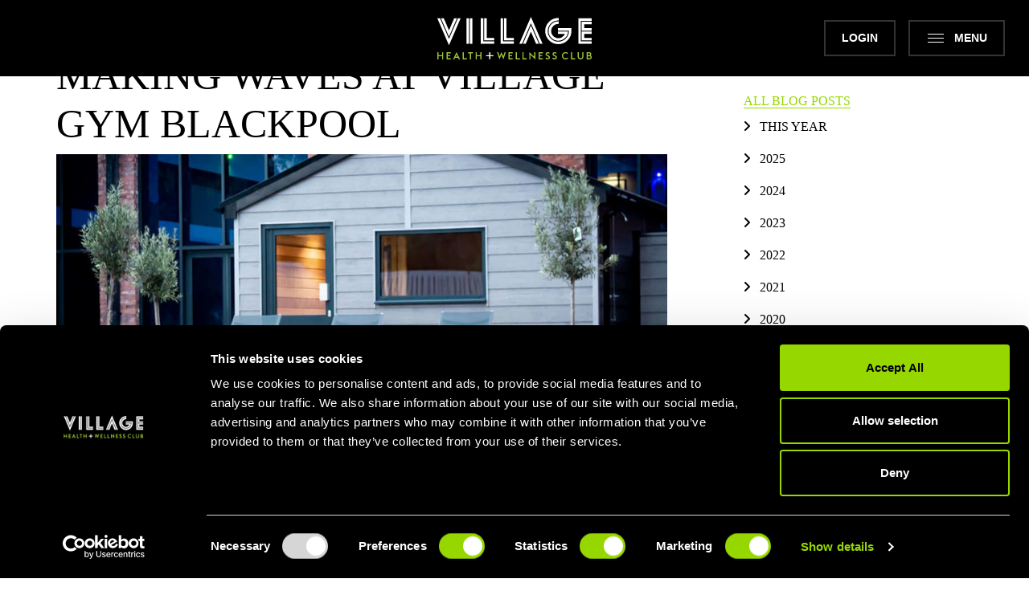

--- FILE ---
content_type: text/html; charset=utf-8
request_url: https://www.villagegym.co.uk/blog/making-waves-at-village-gym-blackpool/
body_size: 11836
content:


<!DOCTYPE html>
<html lang="en">
<head>
    <script id="Cookiebot" data-cbid="c9262b5c-d7b4-41ee-a63b-82e6c9df0004" type="text/javascript" async src="https://consent.cookiebot.com/uc.js"></script>
    <script src="https://ajax.googleapis.com/ajax/libs/jquery/3.6.1/jquery.min.js"></script>

    
    
        <link href="/sc/05f688c2.1354e4b6.786ae8a5.5d42c370.719d86d4.6476f736.css.v639051765950000000" rel="stylesheet">
    

    <meta http-equiv="Content-type" content="text/html; charset=UTF-8">

    <meta name="viewport" content="width=device-width, initial-scale=1, maximum-scale=1, user-scalable=0">

    
            <title>Making Waves At Village Gym Blackpool - Village Gym</title>
            <meta name="description" content="Find out more about the recent investment and swimming pool facilities at Village Gym Blackpool." />
            <link rel="canonical" href="https://www.villagegym.co.uk/blog/making-waves-at-village-gym-blackpool/" />
        <meta name="robots" content="FOLLOW, INDEX" />
<meta name="google-site-verification" content="y6Am2vZoY9azCPv_R_GuaWds90w7yQUkbS_8O2P2ejM" />

<script type="application/ld+json">
{
  "@context": "https://schema.org",
  "@type": "Organization",
  "name": "Village Gym",
  "alternateName": "Village Health + Wellness Club",
  "brand": "Village Gym",
  "url": "https://www.villagegym.co.uk/",
  "logo": "https://www.villagegym.co.uk/images/logo.png",
  "aggregateRating": {
  "@type": "AggregateRating",
    "ratingValue": "4.1",
    "reviewCount": "185"
 },
 "sameAs": [
    "https://www.facebook.com/VillageGyms/",
    "https://www.instagram.com/villagegym/",
    "https://www.youtube.com/channel/UCEWZWLnSWdPMPKnkPLgiRxA"
  ]
}
  
</script>

 <!-- Global site tag (gtag.js) - Google Analytics -->
         <script async src=https://www.googletagmanager.com/gtag/js?id=G-0BDG9MZESP></script>
         <script type="text/plain" data-cookieconsent="statistics"> window.dataLayer = window.dataLayer || []; function gtag(){dataLayer.push(arguments);} gtag('js', new Date()); gtag('config', 'G-0BDG9MZESP'); </script>

<!-- Google Tag Manager -->
<script type="text/plain" data-cookieconsent="statistics">
(function(w,d,s,l,i){w[l]=w[l]||[];w[l].push({'gtm.start':
new Date().getTime(),event:'gtm.js'});var f=d.getElementsByTagName(s)[0],
j=d.createElement(s),dl=l!='dataLayer'?'&l='+l:'';j.async=true;j.src=
'https://www.googletagmanager.com/gtm.js?id='+i+dl;f.parentNode.insertBefore(j,f);
})(window,document,'script','dataLayer','GTM-TNQV4TH');</script>
<!-- End Google Tag Manager -->

        <link rel="shortcut icon" type="image/x-icon" href="/images/favicon.ico" />
    <link rel="apple-touch-icon" sizes="57x57" href="/images/largetile.png?width=57&amp;height=57">
    <link rel="apple-touch-icon" sizes="60x60" href="/images/largetile.png?width=60&amp;height=60">
    <link rel="apple-touch-icon" sizes="72x72" href="/images/largetile.png?width=72&amp;height=72">
    <link rel="apple-touch-icon" sizes="76x76" href="/images/largetile.png?width=76&amp;height=76">
    <link rel="apple-touch-icon" sizes="114x114" href="/images/largetile.png?width=114&amp;height=114">
    <link rel="apple-touch-icon" sizes="120x120" href="/images/largetile.png?width=120&amp;height=120">
    <link rel="apple-touch-icon" sizes="144x144" href="/images/largetile.png?width=144&amp;height=144">
    <link rel="apple-touch-icon" sizes="152x152" href="/images/largetile.png?width=152&amp;height=152">
    <link rel="apple-touch-icon" sizes="180x180" href="/images/largetile.png?width=180&amp;height=180">
    <link rel="icon" type="image/png" sizes="16x16" href="/images/largetile.png?width=16&amp;height=16">
    <link rel="icon" type="image/png" sizes="32x32" href="/images/largetile.png?width=32&amp;height=32">
    <link rel="icon" type="image/png" sizes="96x96" href="/images/largetile.png?width=96&amp;height=96">
    <link rel="icon" type="image/png" sizes="192x192" href="/images/largetile.png?width=192&amp;height=192">
    <meta name="msapplication-square70x70logo" content="/images/largetile.png?width=70&height=70" />
    <meta name="msapplication-square150x150logo" content="/images/largetile.png?width=150&height=150" />
    <meta name="msapplication-wide310x150logo" content="/images/widetile.png" />
    <meta name="msapplication-square310x310logo" content="/images/largetile.png?width=310&height=310" />
    
    
  
    <meta name="robots" content="max-image-preview:large">
    <script type="application/ld+json">
        {
          "@context": "https://schema.org/",
          "@type": "BlogPosting",
          "mainEntityOfPage":{
              "@type": "WebPage",
              "@id": "https://www.villagegym.co.uk/blog/making-waves-at-village-gym-blackpool/"
          },

            "headline": "Making Waves At Village Gym Blackpool",
                  "image":{
              "@type": "ImageObject",
              "url": "/media/3063/img_4540.jpg",
              "height": 550,
              "width": 1140
          },
          "datePublished": "2019-07-05T00:00Z",
          "dateModified": "2025-10-10T14:05Z",
          "url": "https://www.villagegym.co.uk/blog/making-waves-at-village-gym-blackpool/",
          "author":{
              "@type": "Person",
              "name": "Si&#xE2;n"
          },
          "publisher":{
              "@type": "Organization",
              "name": "Village Gyms",
              "logo":{
                  "@type": "ImageObject",
                  "url": "https://www.villagegym.co.uk/images/logo.svg",
                  "width": 191,
                  "height": 53
              }
          },
          "description": "",
          "articleBody": "To ensure our members have everything they need to get their regular swimming sessions done, we&#x27;ve been busy upgrading our indoor and outdoor swimming pools at Village Gym Blackpool.&amp;nbsp;&amp;nbsp;&#xA;Following a massive &#xA3;250k investment in the leisure club at Blackpool, the pool area refurbishment is now complete, just in time for the summer sunshine!&#xA;&#xA;Come on down for a dip in our freshly re-tiled and re-styled indoor swimming pool, complete with modern new lights, refurbished ceiling, and fresh contemporary decoration throughout.&#xA;There are plenty of brand new loungers to get cosy on, improved family changing rooms to ensure you leave feeling fresh, plus new poolside showers.&#xA;Outside, we&#x27;ve revamped our outdoor pool area with a brand new outdoor Sanarium (think, sauna, with different settings and a less intense heat).&#xA;&#xA;Join us for an overnight stay and enjoy our new facilities, we&#x27;ve got up to 25% off 1 and 2 night breaks this Summer at Village Hotels!*&#xA;Ready to take a dip? Book a tour of Village Gym Blackpool, then join us for a free Starbucks or a drink at the bar to chat about your fitness journey!&#xA;BOOK NOW&#xA;*T&amp;amp;Cs Apply. Book before 29th September 2019."
        }
    </script>



</head>
<body class="page ">

    
  <!-- Google Tag Manager (noscript) -->
  <noscript>
      <iframe src="https://www.googletagmanager.com/ns.html?id=GTM-TNQV4TH" height="0" width="0" style="display:none;visibility:hidden"></iframe>
  </noscript>
  <!-- End Google Tag Manager (noscript) -->



    



<div class="header">
    <div class="row h-100">
        <div class="col-8 d-none d-lg-block">
            
        </div>

        <div class="col-8 h-100 d-flex align-items-center justify-content-lg-center logo-container">
            <a href="/">
                <img class="logo" src="/images/logo.svg" />
            </a>
        </div>

        <div class="col-lg-8 col-16">
            
<nav class="navigation">
    <a v-on:click="toggleMenu()" class="expand w-text dg-borders ms-xl-2 ms-1" v-bind:class="{ 'active' : isMenuActive }">
        <em>Menu</em>
        <span class="line top"></span>
        <span class="line mid"></span>
        <span class="line bottom"></span>
    </a>

        <div class="reveal" v-bind:class="{ 'active' : isMenuActive }">
                <h2 class="navigation__menu-title vflex medium size-45">
                    <a href="/">Village Gym</a>
                </h2>

        <ul class="">
                        <li class="has-child  ">
                            
                                <a href="/locations/"
                                   class="">
                                    <span>Choose a club</span>
                                </a>

                                <i v-on:click="clickedMenuItem($event)" class="arrow down"></i>
                                <ul class="sublist">

                                                <li>
                                                    <a href="/locations/aberdeen/" class="">
                                                        <span>Aberdeen</span>
                                                    </a>
                                                </li>
                                                <li>
                                                    <a href="/locations/ashton-moss/" class="">
                                                        <span>Ashton Moss</span>
                                                    </a>
                                                </li>
                                                <li>
                                                    <a href="/locations/basingstoke/" class="">
                                                        <span>Basingstoke</span>
                                                    </a>
                                                </li>
                                                <li>
                                                    <a href="/locations/blackpool/" class="">
                                                        <span>Blackpool</span>
                                                    </a>
                                                </li>
                                                <li>
                                                    <a href="/locations/bournemouth/" class="">
                                                        <span>Bournemouth</span>
                                                    </a>
                                                </li>
                                                <li>
                                                    <a href="/locations/bracknell/" class="">
                                                        <span>Bracknell</span>
                                                    </a>
                                                </li>
                                                <li>
                                                    <a href="/locations/bristol/" class="">
                                                        <span>Bristol</span>
                                                    </a>
                                                </li>
                                                <li>
                                                    <a href="/locations/bury/" class="">
                                                        <span>Bury</span>
                                                    </a>
                                                </li>
                                                <li>
                                                    <a href="/locations/cardiff/" class="">
                                                        <span>Cardiff</span>
                                                    </a>
                                                </li>
                                                <li>
                                                    <a href="/locations/cheadle/" class="">
                                                        <span>Cheadle</span>
                                                    </a>
                                                </li>
                                                <li>
                                                    <a href="/locations/coventry/" class="">
                                                        <span>Coventry</span>
                                                    </a>
                                                </li>
                                                <li>
                                                    <a href="/locations/dudley/" class="">
                                                        <span>Dudley</span>
                                                    </a>
                                                </li>
                                                <li>
                                                    <a href="/locations/eastleigh-near-southampton/" class="">
                                                        <span>Eastleigh Near Southampton</span>
                                                    </a>
                                                </li>
                                                <li>
                                                    <a href="/locations/edinburgh/" class="">
                                                        <span>Edinburgh</span>
                                                    </a>
                                                </li>
                                                <li>
                                                    <a href="/locations/farnborough/" class="">
                                                        <span>Farnborough</span>
                                                    </a>
                                                </li>
                                                <li>
                                                    <a href="/locations/glasgow/" class="">
                                                        <span>Glasgow</span>
                                                    </a>
                                                </li>
                                                <li>
                                                    <a href="/locations/hull/" class="">
                                                        <span>Hull</span>
                                                    </a>
                                                </li>
                                                <li>
                                                    <a href="/locations/hyde/" class="">
                                                        <span>Hyde</span>
                                                    </a>
                                                </li>
                                                <li>
                                                    <a href="/locations/leeds-north/" class="">
                                                        <span>Leeds North</span>
                                                    </a>
                                                </li>
                                                <li>
                                                    <a href="/locations/leeds-south/" class="">
                                                        <span>Leeds South</span>
                                                    </a>
                                                </li>
                                                <li>
                                                    <a href="/locations/liverpool/" class="">
                                                        <span>Liverpool</span>
                                                    </a>
                                                </li>
                                                <li>
                                                    <a href="/locations/maidstone/" class="">
                                                        <span>Maidstone</span>
                                                    </a>
                                                </li>
                                                <li>
                                                    <a href="/locations/newcastle/" class="">
                                                        <span>Newcastle</span>
                                                    </a>
                                                </li>
                                                <li>
                                                    <a href="/locations/nottingham/" class="">
                                                        <span>Nottingham</span>
                                                    </a>
                                                </li>
                                                <li>
                                                    <a href="/locations/portsmouth/" class="">
                                                        <span>Portsmouth</span>
                                                    </a>
                                                </li>
                                                <li>
                                                    <a href="/locations/reading/" class="">
                                                        <span>Reading</span>
                                                    </a>
                                                </li>
                                                <li>
                                                    <a href="/locations/sheffield/" class="">
                                                        <span>Sheffield</span>
                                                    </a>
                                                </li>
                                                <li>
                                                    <a href="/locations/solihull/" class="">
                                                        <span>Solihull</span>
                                                    </a>
                                                </li>
                                                <li>
                                                    <a href="/locations/st-davids-park/" class="">
                                                        <span>St Davids Park</span>
                                                    </a>
                                                </li>
                                                <li>
                                                    <a href="/locations/swansea/" class="">
                                                        <span>Swansea</span>
                                                    </a>
                                                </li>
                                                <li>
                                                    <a href="/locations/swindon/" class="">
                                                        <span>Swindon</span>
                                                    </a>
                                                </li>
                                                <li>
                                                    <a href="/locations/walsall/" class="">
                                                        <span>Walsall</span>
                                                    </a>
                                                </li>
                                                <li>
                                                    <a href="/locations/warrington/" class="">
                                                        <span>Warrington</span>
                                                    </a>
                                                </li>
                                                <li>
                                                    <a href="/locations/watford/" class="">
                                                        <span>Watford</span>
                                                    </a>
                                                </li>
                                                <li>
                                                    <a href="/locations/wirral/" class="">
                                                        <span>Wirral</span>
                                                    </a>
                                                </li>
                                </ul>
                        </li>
                        <li class="  ">
                            
                                <a href="/offers/"
                                   class="">
                                    <span>Offers</span>
                                </a>

                        </li>
                        <li class="  ">
                            
                                <a href="/gym/fitness-consultation/"
                                   class="">
                                    <span>Fitness Consultation</span>
                                </a>

                        </li>
                        <li class="has-child  ">
                            
                                <a href="/classes/"
                                   class="">
                                    <span>Classes</span>
                                </a>

                                <i v-on:click="clickedMenuItem($event)" class="arrow down"></i>
                                <ul class="sublist">

                                                <li>
                                                    <a href="/classes/air/" class="">
                                                        <span>Air</span>
                                                    </a>
                                                </li>
                                                <li>
                                                    <a href="/classes/air-unboxed/" class="">
                                                        <span>Air UNBOXED</span>
                                                    </a>
                                                </li>
                                                <li>
                                                    <a href="/classes/aqua-aerobics/" class="">
                                                        <span>Aqua Aerobics</span>
                                                    </a>
                                                </li>
                                                <li>
                                                    <a href="/classes/boxercise/" class="">
                                                        <span>Boxercise</span>
                                                    </a>
                                                </li>
                                                <li>
                                                    <a href="/classes/boxfit/" class="">
                                                        <span>Boxfit</span>
                                                    </a>
                                                </li>
                                                <li>
                                                    <a href="/classes/box-n-burn/" class="">
                                                        <span>Box N Burn</span>
                                                    </a>
                                                </li>
                                                <li>
                                                    <a href="/classes/build/" class="">
                                                        <span>Build</span>
                                                    </a>
                                                </li>
                                                <li>
                                                    <a href="/classes/burn/" class="">
                                                        <span>Burn</span>
                                                    </a>
                                                </li>
                                                <li>
                                                    <a href="/classes/burn-aero/" class="">
                                                        <span>Burn AERO</span>
                                                    </a>
                                                </li>
                                                <li>
                                                    <a href="/classes/burn-hiit/" class="">
                                                        <span>Burn HIIT</span>
                                                    </a>
                                                </li>
                                                <li>
                                                    <a href="/classes/circuits/" class="">
                                                        <span>Circuits</span>
                                                    </a>
                                                </li>
                                                <li>
                                                    <a href="/classes/fighting-fit/" class="">
                                                        <span>Fighting Fit</span>
                                                    </a>
                                                </li>
                                                <li>
                                                    <a href="/classes/float-fit/" class="">
                                                        <span>Float Fit</span>
                                                    </a>
                                                </li>
                                                <li>
                                                    <a href="/classes/h2ofit/" class="">
                                                        <span>H2OFit</span>
                                                    </a>
                                                </li>
                                                <li>
                                                    <a href="/classes/hiit-step/" class="">
                                                        <span>HIIT Step</span>
                                                    </a>
                                                </li>
                                                <li>
                                                    <a href="/classes/legs-bums-and-tums/" class="">
                                                        <span>Legs, Bums and Tums</span>
                                                    </a>
                                                </li>
                                                <li>
                                                    <a href="/classes/les-mills-bodyattack/" class="">
                                                        <span>Les Mills BodyAttack</span>
                                                    </a>
                                                </li>
                                                <li>
                                                    <a href="/classes/les-mills-bodybalance/" class="">
                                                        <span>Les Mills BodyBalance</span>
                                                    </a>
                                                </li>
                                                <li>
                                                    <a href="/classes/les-mills-bodycombat/" class="">
                                                        <span>Les Mills BodyCombat</span>
                                                    </a>
                                                </li>
                                                <li>
                                                    <a href="/classes/les-mills-bodyjam/" class="">
                                                        <span>Les Mills BodyJam</span>
                                                    </a>
                                                </li>
                                                <li>
                                                    <a href="/classes/les-mills-bodypump/" class="">
                                                        <span>Les Mills BodyPump</span>
                                                    </a>
                                                </li>
                                                <li>
                                                    <a href="/classes/les-mills-bodypump-heavy/" class="">
                                                        <span>Les Mills BodyPump Heavy</span>
                                                    </a>
                                                </li>
                                                <li>
                                                    <a href="/classes/les-mills-bodystep/" class="">
                                                        <span>Les Mills BodyStep</span>
                                                    </a>
                                                </li>
                                                <li>
                                                    <a href="/classes/les-mills-core/" class="">
                                                        <span>Les Mills Core</span>
                                                    </a>
                                                </li>
                                                <li>
                                                    <a href="/classes/les-mills-dance/" class="">
                                                        <span>Les Mills Dance</span>
                                                    </a>
                                                </li>
                                                <li>
                                                    <a href="/classes/les-mills-grit-athletic/" class="">
                                                        <span>Les Mills Grit Athletic</span>
                                                    </a>
                                                </li>
                                                <li>
                                                    <a href="/classes/les-mills-grit-cardio/" class="">
                                                        <span>Les Mills Grit Cardio</span>
                                                    </a>
                                                </li>
                                                <li>
                                                    <a href="/classes/les-mills-grit-strength/" class="">
                                                        <span>Les Mills Grit Strength</span>
                                                    </a>
                                                </li>
                                                <li>
                                                    <a href="/classes/les-mills-pilates/" class="">
                                                        <span>Les Mills Pilates</span>
                                                    </a>
                                                </li>
                                                <li>
                                                    <a href="/classes/les-mills-rpm/" class="">
                                                        <span>Les Mills RPM</span>
                                                    </a>
                                                </li>
                                                <li>
                                                    <a href="/classes/les-mills-shapes/" class="">
                                                        <span>Les Mills Shapes</span>
                                                    </a>
                                                </li>
                                                <li>
                                                    <a href="/classes/les-mills-strength-development/" class="">
                                                        <span>Les Mills Strength Development</span>
                                                    </a>
                                                </li>
                                                <li>
                                                    <a href="/classes/les-mills-sprint/" class="">
                                                        <span>Les Mills Sprint</span>
                                                    </a>
                                                </li>
                                                <li>
                                                    <a href="/classes/les-mills-the-trip/" class="">
                                                        <span>Les Mills The Trip</span>
                                                    </a>
                                                </li>
                                                <li>
                                                    <a href="/classes/les-mills-tone/" class="">
                                                        <span>Les Mills Tone</span>
                                                    </a>
                                                </li>
                                                <li>
                                                    <a href="/classes/les-mills-virtual/" class="">
                                                        <span>Les Mills Virtual</span>
                                                    </a>
                                                </li>
                                                <li>
                                                    <a href="/classes/les-mills-yoga/" class="">
                                                        <span>Les Mills Yoga</span>
                                                    </a>
                                                </li>
                                                <li>
                                                    <a href="/classes/liftnload/" class="">
                                                        <span>LiftNLoad</span>
                                                    </a>
                                                </li>
                                                <li>
                                                    <a href="/classes/metafit/" class="">
                                                        <span>Metafit</span>
                                                    </a>
                                                </li>
                                                <li>
                                                    <a href="/classes/pilates/" class="">
                                                        <span>Pilates</span>
                                                    </a>
                                                </li>
                                                <li>
                                                    <a href="/classes/reformer-pilates/" class="">
                                                        <span>Reformer Pilates</span>
                                                    </a>
                                                </li>
                                                <li>
                                                    <a href="/classes/ravin-fit/" class="">
                                                        <span>Ravin Fit</span>
                                                    </a>
                                                </li>
                                                <li>
                                                    <a href="/classes/step-aerobics/" class="">
                                                        <span>Step Aerobics</span>
                                                    </a>
                                                </li>
                                                <li>
                                                    <a href="/classes/tai-chi/" class="">
                                                        <span>Tai Chi</span>
                                                    </a>
                                                </li>
                                                <li>
                                                    <a href="/classes/v-cycle/" class="">
                                                        <span>V CYCLE</span>
                                                    </a>
                                                </li>
                                                <li>
                                                    <a href="/classes/yoga/" class="">
                                                        <span>Yoga</span>
                                                    </a>
                                                </li>
                                                <li>
                                                    <a href="/classes/zumba/" class="">
                                                        <span>Zumba</span>
                                                    </a>
                                                </li>
                                                <li>
                                                    <a href="/classes/aqua-zumba/" class="">
                                                        <span>Aqua Zumba</span>
                                                    </a>
                                                </li>
                                                <li>
                                                    <a href="/classes/reading-yoga/" class="">
                                                        <span>Reading Yoga</span>
                                                    </a>
                                                </li>
                                </ul>
                        </li>
                        <li class="  ">
                            
                                <a href="/village-exclusives/"
                                   class="">
                                    <span>Village Exclusives</span>
                                </a>

                        </li>
                        <li class="  ">
                            
                                <a href="/memberships/"
                                   class="">
                                    <span>Membership Options</span>
                                </a>

                        </li>
                        <li class="  ">
                            
                                <a href="/fitness-class-timetables/"
                                   class="">
                                    <span>Class Timetables</span>
                                </a>

                        </li>
                        <li class="  ">
                            
                                <a href="/pt/"
                                   class="">
                                    <span>Personal Training</span>
                                </a>

                        </li>
                        <li class="has-child  ">
                            
                                <a href="/gym/"
                                   class="">
                                    <span>Gym</span>
                                </a>

                                <i v-on:click="clickedMenuItem($event)" class="arrow down"></i>
                                <ul class="sublist">

                                                <li>
                                                    <a href="/gym/resistance/" class="">
                                                        <span>Resistance</span>
                                                    </a>
                                                </li>
                                                <li>
                                                    <a href="/gym/weights/" class="">
                                                        <span>Weights</span>
                                                    </a>
                                                </li>
                                                <li>
                                                    <a href="/gym/cardio/" class="">
                                                        <span>Cardio</span>
                                                    </a>
                                                </li>
                                                <li>
                                                    <a href="/gym/functional/" class="">
                                                        <span>Functional</span>
                                                    </a>
                                                </li>
                                                <li>
                                                    <a href="/gym/myzone/" class="">
                                                        <span>Myzone</span>
                                                    </a>
                                                </li>
                                                <li>
                                                    <a href="/gym/fitness-consultation/" class="">
                                                        <span>Fitness Consultation</span>
                                                    </a>
                                                </li>
                                                <li>
                                                    <a href="/gym/biostrength/" class="">
                                                        <span>Biostrength</span>
                                                    </a>
                                                </li>
                                </ul>
                        </li>
                        <li class="has-child  ">
                            
                                <a href="/pool-wellness/"
                                   class="">
                                    <span>Wellness</span>
                                </a>

                                <i v-on:click="clickedMenuItem($event)" class="arrow down"></i>
                                <ul class="sublist">

                                                <li>
                                                    <a href="/pool-wellness/sauna/" class="">
                                                        <span>Sauna</span>
                                                    </a>
                                                </li>
                                                <li>
                                                    <a href="/pool-wellness/steam/" class="">
                                                        <span>Steam</span>
                                                    </a>
                                                </li>
                                                <li>
                                                    <a href="/pool-wellness/spa/" class="">
                                                        <span>Spa</span>
                                                    </a>
                                                </li>
                                                <li>
                                                    <a href="/pool-wellness/cold-plunge/" class="">
                                                        <span>Cold Plunge</span>
                                                    </a>
                                                </li>
                                </ul>
                        </li>
                        <li class="has-child  ">
                            
                                <a href="/swimming/"
                                   class="">
                                    <span>Swimming</span>
                                </a>

                                <i v-on:click="clickedMenuItem($event)" class="arrow down"></i>
                                <ul class="sublist">
                                                    <li>
                                                        <a href="/swimming/swimming-lessons-for-toddlers/" class="   ">
                                                            <span>Swimming Lessons For Toddlers</span>
                                                        </a>
                                                    </li>

                                </ul>
                        </li>
                        <li class="  ">
                            
                                <a href="/locations/reading/"
                                   class="">
                                    <span>Reading</span>
                                </a>

                        </li>
                        <li class="  ">
                            
                                <a href="/memberbenefits/"
                                   class="">
                                    <span>Member Benefits</span>
                                </a>

                        </li>
                        <li class="  ">
                            
                                <a href="/blog/"
                                   class="">
                                    <span>Blog</span>
                                </a>

                        </li>
        </ul>

        <ul class="">
                        <li class="  ">
                            
                                <a href="/sign-up/"
                                   class="">
                                    <span>Join Today</span>
                                </a>

                        </li>
                        <li class="  ">
                            




            <button id="login-provider-btn" class="w-text dg-borders transition-animation login" onclick="location.href='/login/'">Member Login</button>



      
                        </li>
                        <li class=" d-none ">
                            
                                <a href="/member/"
                                   class="">
                                    <span>My Village</span>
                                </a>

                        </li>
                        <li class=" d-none ">
                            
                                <a href="/member/class-timetable/"
                                   class="">
                                    <span>Class Timetable</span>
                                </a>

                        </li>
                        <li class=" d-none ">
                            
                                <a href="/member/my-account/"
                                   class="">
                                    <span>My Account</span>
                                </a>

                        </li>
                        <li class=" d-none ">
                            
                                <a href="/member/my-classes/"
                                   class="">
                                    <span>My Classes</span>
                                </a>

                        </li>
                        <li class=" d-none ">
                            
                                <a href="/locations/##memberclub##"
                                   class="">
                                    <span>My Club</span>
                                </a>

                        </li>
                        <li class="  ">
                            
                                <a href="/facilities/"
                                   class="">
                                    <span>Facilities</span>
                                </a>

                        </li>
        </ul>

        <ul class="tertiary">
                        <li class="  ">
                            
                                <a href="/contact-us/"
                                   class="">
                                    <span>Contact</span>
                                </a>

                        </li>
                        <li class="  ">
                            
                                <a href="/frequently-asked-questions/"
                                   class="">
                                    <span>FAQs</span>
                                </a>

                        </li>
                        <li class="  ">
                            
                                <a href="/terms-conditions/"
                                   class="">
                                    <span>Terms &amp; Conditions</span>
                                </a>

                        </li>
                        <li class="  ">
                            
                                <a href="/privacy-policy/"
                                   class="">
                                    <span>Privacy</span>
                                </a>

                        </li>
                        <li class="  ">
                            
                                <a href="/locations/"
                                   class="">
                                    <span>Gyms Near Me</span>
                                </a>

                        </li>
                        <li class="  ">
                            
                                <a href="/gyms-in-leeds/"
                                   class="">
                                    <span>Gyms in Leeds</span>
                                </a>

                        </li>
                        <li class="  ">
                            
                                <a href="/gyms-in-birmingham/"
                                   class="">
                                    <span>Gyms in Birmingham</span>
                                </a>

                        </li>
                        <li class="  ">
                            
                                <a href="/gyms-in-manchester/"
                                   class="">
                                    <span>Gyms in Manchester</span>
                                </a>

                        </li>
                        <li class="  ">
                            
                                <a href="/classes/"
                                   class="">
                                    <span>Local Fitness Classes</span>
                                </a>

                        </li>
                        <li class="  ">
                            
                                <a href="https://www.village-hotels.co.uk" target="_blank"
                                   class="">
                                    <span>Village Hotels</span>
                                </a>

                        </li>
        </ul>

        </div>

    



            <button id="login-provider-btn" class="w-text dg-borders transition-animation login mx-xl-2 mx-1" onclick="location.href='/login/'">Login</button>



      

</nav>


        </div>
    </div>
</div>









<div class="light-window-overlay"></div>



<div class="blog-post bg-white" itemscope itemtype="https://schema.org/BlogPosting">
    <div class="container">
        <div class="row g-0">

            <div class="col-md-16">

                    <h2 class="blog-heading vflex bold" itemprop="headline">Making Waves At Village Gym Blackpool</h2>

                


<div class="block-list">

        


    <div class="image-block">

<picture>
<source media="(min-width: 1920px)" srcset="" >
<source media="(min-width: 1400px)" srcset="/media/3063/img_4540.jpg?width=1140&height=550&v=1d9501feb4ef990" >
<source media="(min-width: 1200px)" srcset="/media/3063/img_4540.jpg?width=1140&height=550&v=1d9501feb4ef990" >
<source media="(min-width: 991px)" srcset="/media/3063/img_4540.jpg?width=1140&height=550&v=1d9501feb4ef990" >
<source media="(min-width: 767px)" srcset="/media/3063/img_4540.jpg?width=1140&height=550&v=1d9501feb4ef990" >
<source media="(min-width: 575px)" srcset="/media/3063/img_4540.jpg?width=1140&height=550&v=1d9501feb4ef990" >
<source media="(min-width: 320px)" srcset="/media/3063/img_4540.jpg?width=1140&height=550&v=1d9501feb4ef990" >
<img loading="lazy" src="/media/3063/img_4540.jpg" >
</picture>
    </div>


</div>

                <div class="blog-info d-flex justify-content-between mt-2">
                    <div>
                            <span class="d-block mb-2" itemprop="datePublished" content="yyyy-MM-ddTHH:mmZ">5th July 2019</span>

                            <span class="d-block mb-3" itemprop="author">by Si&#xE2;n</span>
                    </div>

                    <div>
                        <ul>

                        </ul>
                    </div>
                </div>

                <div>
                            <div itemprop="articleBody">
                                <p>To ensure our members have everything they need to get their regular swimming sessions done, we've been busy upgrading our indoor and outdoor swimming pools at <a href="/locations/blackpool/" title="Blackpool">Village Gym Blackpool</a>.&nbsp;&nbsp;</p>
<p>Following a massive £250k investment in the leisure club at Blackpool, the pool area refurbishment is now complete, just in time for the summer sunshine!</p>
<p><img src="/media/4215/img_5734.jpg" alt=""></p>
<p>Come on down for a dip in our freshly re-tiled and re-styled indoor swimming pool, complete with modern new lights, refurbished ceiling, and fresh contemporary decoration throughout.</p>
<p>There are plenty of brand new loungers to get cosy on, improved family changing rooms to ensure you leave feeling fresh, plus new poolside showers.</p>
<p>Outside, we've revamped our outdoor pool area with a brand new outdoor Sanarium (think, sauna, with different settings and a less intense heat).</p>
<p><img src="/media/4119/2000x1000.jpg" alt=""></p>
<p>Join us for an overnight stay and enjoy our new facilities, we've got up to 25% off 1 and 2 night breaks this Summer at Village Hotels!*</p>
<p>Ready to take a dip? Book a tour of Village Gym Blackpool, then join us for a <strong>free Starbucks </strong>or a drink at the bar to chat about your fitness journey!</p>
<p><a href="/book-a-tour/" title="Book a Tour">BOOK NOW</a></p>
<p><span class="small">*T&amp;Cs Apply. Book before 29th September 2019.</span></p>
                            </div>
                </div>


                            <div class="row mb-5 mt-5 blog-author" itemprop="author">
                                <div class="container">
                                    <div class="row flex-md-row">
                                        <div class="col-lg-8 d-flex col-sm-12 blog-author-img">

                                                <span itemprop="image" class="blog-author-img-span" style="background-image: url('/media/ssolprtl/sian.png');"></span>

                                        </div>
                                        <div class="col-lg-15 offset-lg-1 col-sm-12 offset-sm-0 blog-author-content">
                                            <h3 itemprop="name">Author: Si&#xE2;n</h3>
                                            <p>Fact-fanatic, lover of weird science, industry statistics and emerging fitness trends. </p>
                                        </div>
                                    </div>
                                </div>
                            </div>





              

                <div class="pager row g-0 py-4">
                    <div class="col-8">
                            <i class="fa-solid fa-angle-left"></i>
                            <a href="/blog/pregnancy-yoga/" class="vflex medium size-60 text-uppercase ms-1">Previous article</a>
                    </div>

                    <div class="col-8 text-center">
                        <a href="/blog/" class="vflex medium size-60 text-uppercase green">All blog posts</a>
                    </div>

                    <div class="col-8 text-end">
                            <a href="/blog/zumba-for-weight-loss/" class="vflex medium size-60 text-uppercase me-1">Next article</a>
                            <i class="fa-solid fa-angle-right"></i>
                    </div>
                </div>
            </div>

                <div class="col-md-6 offset-md-2 side-bar">
                    <a class="text-uppercase green border-green border-bottom vflex medium all-blog-posts" href="/blog/">All blog posts</a>

                    <ul class="years">
                        <li class="py-2">
                            <i class="fa-solid fa-angle-right"></i>
                            <a class="vflex medium text-uppercase ps-2" href="/blog/?year=2026">This year</a>
                        </li>
                            <li class="py-2">
                                <i class="fa-solid fa-angle-right"></i>
                                <a href="/blog/?year=2025" class="vflex medium text-uppercase ps-2">2025</a>
                            </li>
                            <li class="py-2">
                                <i class="fa-solid fa-angle-right"></i>
                                <a href="/blog/?year=2024" class="vflex medium text-uppercase ps-2">2024</a>
                            </li>
                            <li class="py-2">
                                <i class="fa-solid fa-angle-right"></i>
                                <a href="/blog/?year=2023" class="vflex medium text-uppercase ps-2">2023</a>
                            </li>
                            <li class="py-2">
                                <i class="fa-solid fa-angle-right"></i>
                                <a href="/blog/?year=2022" class="vflex medium text-uppercase ps-2">2022</a>
                            </li>
                            <li class="py-2">
                                <i class="fa-solid fa-angle-right"></i>
                                <a href="/blog/?year=2021" class="vflex medium text-uppercase ps-2">2021</a>
                            </li>
                            <li class="py-2">
                                <i class="fa-solid fa-angle-right"></i>
                                <a href="/blog/?year=2020" class="vflex medium text-uppercase ps-2">2020</a>
                            </li>
                            <li class="py-2">
                                <i class="fa-solid fa-angle-right"></i>
                                <a href="/blog/?year=2019" class="vflex medium text-uppercase ps-2">2019</a>
                            </li>
                    </ul>

                        <div class="tags">
                            <h4 class="vflex medium text-uppercase pt-3 pb-2">Tags</h4>

                            <ul>
                                    <li>
                                        <a href="/blog/?tag=weight training">weight training,&nbsp</a>
                                    </li>
                                    <li>
                                        <a href="/blog/?tag=fitness">fitness,&nbsp</a>
                                    </li>
                                    <li>
                                        <a href="/blog/?tag=wellness">Wellness,&nbsp</a>
                                    </li>
                                    <li>
                                        <a href="/blog/?tag=strength training">strength training,&nbsp</a>
                                    </li>
                                    <li>
                                        <a href="/blog/?tag=stretching">stretching,&nbsp</a>
                                    </li>
                                    <li>
                                        <a href="/blog/?tag=fitness classes">fitness classes,&nbsp</a>
                                    </li>
                                    <li>
                                        <a href="/blog/?tag=cardio">cardio,&nbsp</a>
                                    </li>
                                    <li>
                                        <a href="/blog/?tag=weight loss">weight loss,&nbsp</a>
                                    </li>
                                    <li>
                                        <a href="/blog/?tag=fitness trends">fitness trends,&nbsp</a>
                                    </li>
                                    <li>
                                        <a href="/blog/?tag=for her">for her,&nbsp</a>
                                    </li>
                                    <li>
                                        <a href="/blog/?tag=fashion">fashion,&nbsp</a>
                                    </li>
                                    <li>
                                        <a href="/blog/?tag=nutrition">nutrition,&nbsp</a>
                                    </li>
                                    <li>
                                        <a href="/blog/?tag=gym">gym,&nbsp</a>
                                    </li>
                                    <li>
                                        <a href="/blog/?tag=swimming">swimming,&nbsp</a>
                                    </li>
                                    <li>
                                        <a href="/blog/?tag=spa &amp; wellness">spa &amp; wellness,&nbsp</a>
                                    </li>
                                    <li>
                                        <a href="/blog/?tag=events">events,&nbsp</a>
                                    </li>
                                    <li>
                                        <a href="/blog/?tag=kit">kit,&nbsp</a>
                                    </li>
                                    <li>
                                        <a href="/blog/?tag=stories">stories,&nbsp</a>
                                    </li>
                                    <li>
                                        <a href="/blog/?tag=personal training">personal training,&nbsp</a>
                                    </li>
                                    <li>
                                        <a href="/blog/?tag=boxing">Boxing,&nbsp</a>
                                    </li>
                                    <li>
                                        <a href="/blog/?tag=news">news,&nbsp</a>
                                    </li>
                                    <li>
                                        <a href="/blog/?tag=mindfulness">Mindfulness,&nbsp</a>
                                    </li>
                                    <li>
                                        <a href="/blog/?tag=holistic">Holistic,&nbsp</a>
                                    </li>
                                    <li>
                                        <a href="/blog/?tag=free weights">free weights,&nbsp</a>
                                    </li>
                                    <li>
                                        <a href="/blog/?tag=dumbbells">dumbbells,&nbsp</a>
                                    </li>
                                    <li>
                                        <a href="/blog/?tag=kettlebells">kettlebells,&nbsp</a>
                                    </li>
                                    <li>
                                        <a href="/blog/?tag=family">family,&nbsp</a>
                                    </li>
                                    <li>
                                        <a href="/blog/?tag=baby">baby,&nbsp</a>
                                    </li>
                                    <li>
                                        <a href="/blog/?tag=workout">workout,&nbsp</a>
                                    </li>
                                    <li>
                                        <a href="/blog/?tag=for him">for him,&nbsp</a>
                                    </li>
                                    <li>
                                        <a href="/blog/?tag=boxercise">boxercise,&nbsp</a>
                                    </li>
                                    <li>
                                        <a href="/blog/?tag=fitness journey">fitness journey,&nbsp</a>
                                    </li>
                                    <li>
                                        <a href="/blog/?tag=social media">social media,&nbsp</a>
                                    </li>
                                    <li>
                                        <a href="/blog/?tag=gym wear">gym wear,&nbsp</a>
                                    </li>
                                    <li>
                                        <a href="/blog/?tag=beginners">beginners,&nbsp</a>
                                    </li>
                                    <li>
                                        <a href="/blog/?tag=diet">diet,&nbsp</a>
                                    </li>
                                    <li>
                                        <a href="/blog/?tag=workout buddy">workout buddy,&nbsp</a>
                                    </li>
                                    <li>
                                        <a href="/blog/?tag=motivation">motivation,&nbsp</a>
                                    </li>
                                    <li>
                                        <a href="/blog/?tag=muscle gain">muscle gain,&nbsp</a>
                                    </li>
                                    <li>
                                        <a href="/blog/?tag=exercise">exercise,&nbsp</a>
                                    </li>
                                    <li>
                                        <a href="/blog/?tag=functional fitness">functional fitness,&nbsp</a>
                                    </li>
                                    <li>
                                        <a href="/blog/?tag=menopause">menopause,&nbsp</a>
                                    </li>
                                    <li>
                                        <a href="/blog/?tag=her">her,&nbsp</a>
                                    </li>
                                    <li>
                                        <a href="/blog/?tag=hyrox">hyrox,&nbsp</a>
                                    </li>
                                    <li>
                                        <a href="/blog/?tag=student">STUDENT&nbsp</a>
                                    </li>

                            </ul>
                        </div>
                </div>
        </div>
    </div>
</div>





    <div v-cloak class="options">

        <div v-cloak v-if="showGoalsContainer" class="goals-container white">

            <div class="container">
                <div class="col-lg-22 col-16 mx-auto">
                    <h1>GOT GOALS?</h1>
                    <p>Set your goals and we'll show you how we can help you achieve them</p>
                </div>

                <div class="mt-5">
                    <div class="d-flex justify-content-lg-between justify-content-center flex-wrap flex-lg-nowrap">
                                <div class="goal-item">
                                    <button v-on:click="onGoalsButtonClick('lose-weight')" v-bind:class="{ active: selectedGoals.includes('lose-weight') }">
                                        <i v-bind:class="selectedGoals.includes('lose-weight') ? 'fa-solid fa-minus black' : 'fa-solid fa-plus green'"></i>
                                    </button>
                                    <span class="vflex medium text-uppercase">Lose weight</span>
                                </div>
                                <div class="goal-item">
                                    <button v-on:click="onGoalsButtonClick('socialise')" v-bind:class="{ active: selectedGoals.includes('socialise') }">
                                        <i v-bind:class="selectedGoals.includes('socialise') ? 'fa-solid fa-minus black' : 'fa-solid fa-plus green'"></i>
                                    </button>
                                    <span class="vflex medium text-uppercase">Socialise</span>
                                </div>
                                <div class="goal-item">
                                    <button v-on:click="onGoalsButtonClick('strengthen')" v-bind:class="{ active: selectedGoals.includes('strengthen') }">
                                        <i v-bind:class="selectedGoals.includes('strengthen') ? 'fa-solid fa-minus black' : 'fa-solid fa-plus green'"></i>
                                    </button>
                                    <span class="vflex medium text-uppercase">Strengthen</span>
                                </div>
                                <div class="goal-item">
                                    <button v-on:click="onGoalsButtonClick('maintain')" v-bind:class="{ active: selectedGoals.includes('maintain') }">
                                        <i v-bind:class="selectedGoals.includes('maintain') ? 'fa-solid fa-minus black' : 'fa-solid fa-plus green'"></i>
                                    </button>
                                    <span class="vflex medium text-uppercase">Maintain</span>
                                </div>
                                <div class="goal-item">
                                    <button v-on:click="onGoalsButtonClick('get-started')" v-bind:class="{ active: selectedGoals.includes('get-started') }">
                                        <i v-bind:class="selectedGoals.includes('get-started') ? 'fa-solid fa-minus black' : 'fa-solid fa-plus green'"></i>
                                    </button>
                                    <span class="vflex medium text-uppercase">Get started</span>
                                </div>

                    </div>

                        <div class="row g-0 justify-content-center pt-5 px-sm-0 px-3">
                            <div class="col-md-10 col-sm-15 col-18 pe-3">
                                <select v-model="selectedGym" v-on:change="selectGym($event)">
                                    <option value="">PICK YOUR CLUB</option>
                                            <option value="/locations/aberdeen/">Aberdeen</option>
                                            <option value="/locations/ashton-moss/">Ashton Moss</option>
                                            <option value="/locations/basingstoke/">Basingstoke</option>
                                            <option value="/locations/blackpool/">Blackpool</option>
                                            <option value="/locations/bournemouth/">Bournemouth</option>
                                            <option value="/locations/bracknell/">Bracknell</option>
                                            <option value="/locations/bristol/">Bristol</option>
                                            <option value="/locations/bury/">Bury</option>
                                            <option value="/locations/cardiff/">Cardiff</option>
                                            <option value="/locations/cheadle/">Cheadle</option>
                                            <option value="/locations/coventry/">Coventry</option>
                                            <option value="/locations/dudley/">Dudley</option>
                                            <option value="/locations/eastleigh-near-southampton/">Eastleigh Near Southampton</option>
                                            <option value="/locations/edinburgh/">Edinburgh</option>
                                            <option value="/locations/farnborough/">Farnborough</option>
                                            <option value="/locations/glasgow/">Glasgow</option>
                                            <option value="/locations/hull/">Hull</option>
                                            <option value="/locations/hyde/">Hyde</option>
                                            <option value="/locations/leeds-north/">Leeds North</option>
                                            <option value="/locations/leeds-south/">Leeds South</option>
                                            <option value="/locations/liverpool/">Liverpool</option>
                                            <option value="/locations/maidstone/">Maidstone</option>
                                            <option value="/locations/newcastle/">Newcastle</option>
                                            <option value="/locations/nottingham/">Nottingham</option>
                                            <option value="/locations/portsmouth/">Portsmouth</option>
                                            <option value="/locations/solihull/">Solihull</option>
                                            <option value="/locations/st-davids-park/">St Davids Park</option>
                                            <option value="/locations/swansea/">Swansea</option>
                                            <option value="/locations/swindon/">Swindon</option>
                                            <option value="/locations/walsall/">Walsall</option>
                                            <option value="/locations/warrington/">Warrington</option>
                                            <option value="/locations/watford/">Watford</option>
                                            <option value="/locations/wirral/">Wirral</option>
                                </select>

                            </div>

                            <div class="col-md-3 col-sm-5 col-6" style="background-color: #666; color: #000;">
                                <button v-on:click="onButtonClick('/blog/making-waves-at-village-gym-blackpool/')" class="btn border-green transitions-class w-100" v-bind:disabled="isButtonDisabled">DONE</button>
                            </div>
                        </div>

                </div>
            </div>

        </div>

        <div class="container py-sm-4">
            <div class="row h-100 ">
                <div class="col-24 d-flex justify-content-center">
                    <div class="btn-container flex-column flex-lg-row">

                        <div class="d-flex justify-content-evenly justify-content-lg-start">

                                <a class="btn btn-1 btn--border vflex medium size-61 mx-sm-2" href="/buy-pass">Buy a pass</a>
                        </div>

                        <div class="d-flex justify-content-evenly justify-content-lg-start">
                                <a class="btn btn-1 btn--border vflex medium size-61 mx-sm-2 book-tour-link" 
                                   data-bs-toggle="modal" 
                                   data-bs-target="#bookATour" 
                                   data-href="https://village.my.site.com/Appointments/s/service-appointment-form?territoryExtIds="
                                   href="#"
                                   target="_blank">Book a tour</a>

                                <a class="btn btn-1 btn--border vflex medium size-61 mx-sm-2"
                                   href="/sign-up">Join Today</a>
                        </div>

                    </div>
                </div>
            </div>
        </div>

    </div>
    <div class="modal fade book-tour-popup b-book-a-tour-enquiries-form" id="bookATour" data-bs-backdrop="static" data-bs-keyboard="false" tabindex="-1" aria-labelledby="bookATourPopup" aria-hidden="true">
        <div class="modal-dialog">
            <div class="modal-content">
                <i style="font-size: 35px; right: 20px; top: 15px;" class="fa-solid fa-close black cursor-pointer position-absolute ms-auto" data-bs-dismiss="modal" aria-label="Close"></i>

                <div class="modal-body" style="padding-top: 0">

                    <iframe src="https://village.my.site.com/Appointments/s/service-appointment-form?territoryExtIds="
                            width="100%"
                            height="1600"
                            frameborder="0"></iframe>

                </div>

            </div>
        </div>
    </div>



<div class="breadcrumb">
    <div class="container">
        <div class="row h-100 ">
            <div class="col-24 d-flex justify-content-start">
                <ul class="flex-wrap">
                        <li>
                            <a href="/">Homepage</a>
                        </li>
                        <li>
                            <a href="/blog/">Blog</a>
                        </li>
                        <li>
                            <a href="/blog/general-fitness/">General Fitness</a>
                        </li>
                        <li>
                            <a href="/blog/making-waves-at-village-gym-blackpool/">Making Waves At Village Gym Blackpool</a>
                        </li>
                </ul>

            </div>

        </div>


    </div>
</div>



<footer class="footer">
        <div class="container">

            <div class="newsletter">

                        <h2 class="newsletter--heading">Sign up for our latest offers</h2>
                    <div class="form-container">

<form action="/blog/making-waves-at-village-gym-blackpool/" enctype="multipart/form-data" id="newsletter-sign-up-footer" method="post">

<div class="row g-0">
        <div class="mb-3 form-group col-24">
            <div class="inner">
                <input class="form-control text-box single-line" data-val="true" data-val-regex="The field Email must match the regular expression &#x27;\w&#x2B;([-&#x2B;.&#x27;]\w&#x2B;)*@\w&#x2B;([-.]\w&#x2B;)*\.\w&#x2B;([-.]\w&#x2B;)*&#x27;." data-val-regex-pattern="\w&#x2B;([-&#x2B;.&#x27;]\w&#x2B;)*@\w&#x2B;([-.]\w&#x2B;)*\.\w&#x2B;([-.]\w&#x2B;)*" data-val-required="The Email field is required." id="NewsletterEmail" name="Email" placeholder="Email address" type="text" value="" />
            </div>
            <span class="field-validation-valid" data-valmsg-for="Email" data-valmsg-replace="false">Please enter a valid email address</span>

            <div class="g-recaptcha" data-sitekey="6Lcj1q4UAAAAAL0cXx4XkYO4hLbznGuHrJKELCsc" id="newsletterReCaptchaDiv"></div>
            <div class="alert alert-danger recaptchaError">
                <p>Please confirm you are human.</p>
            </div>

        </div>
        <button type="submit" class="btn btn-primary">Sign up</button>

</div>
<input name="__RequestVerificationToken" type="hidden" value="CfDJ8JctV5ravAxAmoM5-3Jn4yx6K_SROpNrcmARF4t7iTO7js24RkImGSmj1INbXFF2yorDW7C_vZlR84JhhkXshJ3qCGye4nOui5gfZvcdiDGt3bfdH0IHMoEKB0NIjrIKtP3E9fS1Mb9ootEFXEHA9VY" /><input name="ufprt" type="hidden" value="CfDJ8JctV5ravAxAmoM5-3Jn4yxBqsTyfB0-JoAzOcjOPJl_Y7PqlK9ncApNFgCSJmAIYf0qJF1RMTq1wWk7389M2_dW4UkzY_kQJ2Zwd7_-ti9YMxy9gJWGCaDVINXpso3QJ9nMsl4sT0y8vVn1-269JBrIWwDy4OqdsrGVO_Eb2R4GAWAmXZm2uZIoBRPh1xnegQ" /></form>
                    </div>
            </div>

                <div class="social-links pt-3">
                    <ul>
                                    <li>
                                        <a href="https://www.facebook.com/VillageGyms/" target="_blank">
                                                    <i class="fa-brands fa-facebook-f"></i>
                                        </a>
                                    </li>
                                    <li>
                                        <a href="https://www.instagram.com/villagegym/" target="_blank">
                                                    <i class="fa-brands fa-instagram"></i>
                                        </a>
                                    </li>
                                    <li>
                                        <a href="https://www.youtube.com/channel/UCEWZWLnSWdPMPKnkPLgiRxA" target="_blank">
                                                    <i class="fa-brands fa-youtube"></i>
                                        </a>
                                    </li>
                    </ul>
                </div>

                <div class="footer-items">
                    <ul>
                                    <li>
                                        <a href="/contact-us/">Contact</a>
                                    </li>
                                    <li>
                                        <a href="/frequently-asked-questions/">FAQs</a>
                                    </li>
                                    <li>
                                        <a href="/sitemap/">Sitemap</a>
                                    </li>
                                    <li>
                                        <a href="/terms-conditions/">Terms &amp; Conditions</a>
                                    </li>
                                    <li>
                                        <a href="/cookie-policy/">Cookie Policy</a>
                                    </li>
                                    <li>
                                        <a href="/privacy-policy/">Privacy</a>
                                    </li>
                                    <li>
                                        <a href="/locations/">Gyms Near Me</a>
                                    </li>
                                    <li>
                                        <a href="/gyms-in-leeds/">Gyms in Leeds</a>
                                    </li>
                                    <li>
                                        <a href="/gyms-in-birmingham/">Gyms in Birmingham</a>
                                    </li>
                                    <li>
                                        <a href="/gyms-in-manchester/">Gyms in Manchester</a>
                                    </li>
                                    <li>
                                        <a href="/classes/">Local Fitness Classes</a>
                                    </li>
                                    <li>
                                        <a href="https://www.village-hotels.co.uk/" target="_blank">Village Hotels</a>
                                    </li>
                    </ul>
                </div>

                <span class="copyright">&copy; Village 2026</span>

        </div>
</footer>




<script type="text/javascript">

    function CookiebotCallback_OnAccept() {
        $.ajax({
            url: "https://www.villagegym.co.uk/api/campaign-cookies/accept/?id=5288&campaign=&awin=&nodeName=Making&#x2B;Waves&#x2B;At&#x2B;Village&#x2B;Gym&#x2B;Blackpool&track=True&referSource=",
            type: "POST",
            headers: {
                'Access-Control-Allow-Origin': 'https://www.villagegym.co.uk',
                'Content-Type': 'application/json; charset=utf-8'
            },
            contentType: "application/json; charset=utf-8",
            dataType: "json",
            success: function () {
            }
        });


        if (Cookiebot.changed === true) {
            window.location = window.location;
        }
    }

    function CookiebotCallback_OnDecline() {
        $.ajax({
            url: "https://www.villagegym.co.uk/api/campaign-cookies/decline",
            type: "POST",
            headers: {
                'Access-Control-Allow-Origin': 'https://www.villagegym.co.uk',
                'Content-Type': 'application/json; charset=utf-8'
            },
            contentType: "application/json; charset=utf-8",
            dataType: "json",
            success: function () {
            }
        });
        console.log("decline cookies");

        if (Cookiebot.changed === true) {
            console.log("decline cookies changed");
            window.location = window.location;
        }
    }
</script>

    <script integrity="sha384-MrcW6ZMFYlzcLA8Nl+NtUVF0sA7MsXsP1UyJoMp4YLEuNSfAP+JcXn/tWtIaxVXM" crossorigin="anonymous" src="https://cdn.jsdelivr.net/npm/bootstrap@5.0.2/dist/js/bootstrap.bundle.min.js"></script>

    <script src="/scripts/lib/vue.global.js"></script>

    
    
        <script src="/sc/28b2a657.d76122dd.935c04d7.66160c48.93b42e69.f399ed6d.80d6ccf0.875d30d0.6c2657ad.0a97ffbc.js.v639051765950000000"></script>
    


    <script>
        AOS.init();
        function callMap() {
            console.log("map loaded");
        }
    </script>

    
<script type='text/javascript'>
	function initEmbeddedMessaging() {
		try {
			embeddedservice_bootstrap.settings.language = 'en_US'; // For example, enter 'en' or 'en-US'

			embeddedservice_bootstrap.init(
				'00DJ9000000Qymy',
				'Website_Customer_Support',
				'https://village.my.site.com/ESWWebsiteCustomerSuppo1754415687093',
				{
					scrt2URL: 'https://village.my.salesforce-scrt.com'
				}
			);
		} catch (err) {
			console.error('Error loading Embedded Messaging: ', err);
		}
	};
</script>
<!--script type='text/javascript' src='https://village.my.site.com/ESWWebsiteCustomerSuppo1754415687093/assets/js/bootstrap.min.js' onload='initEmbeddedMessaging()'></script-->




</body>
</html>

<script>
    document.addEventListener("DOMContentLoaded", () => {

        let options = document.getElementsByClassName("options")[0];

        if (options == null || options == "undefined") {
            document.body.classList.add("pb-0");
        }
    });

</script>
<script defer src="https://www.google.com/recaptcha/api.js?onload=CaptchaCallback&amp;render=explicit"></script>
<script defer="defer" type="text/javascript" src="https://www.dwin1.com/26351.js"></script>

--- FILE ---
content_type: text/html; charset=utf-8
request_url: https://www.google.com/recaptcha/api2/anchor?ar=1&k=6Lcj1q4UAAAAAL0cXx4XkYO4hLbznGuHrJKELCsc&co=aHR0cHM6Ly93d3cudmlsbGFnZWd5bS5jby51azo0NDM.&hl=en&v=N67nZn4AqZkNcbeMu4prBgzg&theme=dark&size=normal&anchor-ms=20000&execute-ms=30000&cb=fhtq0omq7bjr
body_size: 49387
content:
<!DOCTYPE HTML><html dir="ltr" lang="en"><head><meta http-equiv="Content-Type" content="text/html; charset=UTF-8">
<meta http-equiv="X-UA-Compatible" content="IE=edge">
<title>reCAPTCHA</title>
<style type="text/css">
/* cyrillic-ext */
@font-face {
  font-family: 'Roboto';
  font-style: normal;
  font-weight: 400;
  font-stretch: 100%;
  src: url(//fonts.gstatic.com/s/roboto/v48/KFO7CnqEu92Fr1ME7kSn66aGLdTylUAMa3GUBHMdazTgWw.woff2) format('woff2');
  unicode-range: U+0460-052F, U+1C80-1C8A, U+20B4, U+2DE0-2DFF, U+A640-A69F, U+FE2E-FE2F;
}
/* cyrillic */
@font-face {
  font-family: 'Roboto';
  font-style: normal;
  font-weight: 400;
  font-stretch: 100%;
  src: url(//fonts.gstatic.com/s/roboto/v48/KFO7CnqEu92Fr1ME7kSn66aGLdTylUAMa3iUBHMdazTgWw.woff2) format('woff2');
  unicode-range: U+0301, U+0400-045F, U+0490-0491, U+04B0-04B1, U+2116;
}
/* greek-ext */
@font-face {
  font-family: 'Roboto';
  font-style: normal;
  font-weight: 400;
  font-stretch: 100%;
  src: url(//fonts.gstatic.com/s/roboto/v48/KFO7CnqEu92Fr1ME7kSn66aGLdTylUAMa3CUBHMdazTgWw.woff2) format('woff2');
  unicode-range: U+1F00-1FFF;
}
/* greek */
@font-face {
  font-family: 'Roboto';
  font-style: normal;
  font-weight: 400;
  font-stretch: 100%;
  src: url(//fonts.gstatic.com/s/roboto/v48/KFO7CnqEu92Fr1ME7kSn66aGLdTylUAMa3-UBHMdazTgWw.woff2) format('woff2');
  unicode-range: U+0370-0377, U+037A-037F, U+0384-038A, U+038C, U+038E-03A1, U+03A3-03FF;
}
/* math */
@font-face {
  font-family: 'Roboto';
  font-style: normal;
  font-weight: 400;
  font-stretch: 100%;
  src: url(//fonts.gstatic.com/s/roboto/v48/KFO7CnqEu92Fr1ME7kSn66aGLdTylUAMawCUBHMdazTgWw.woff2) format('woff2');
  unicode-range: U+0302-0303, U+0305, U+0307-0308, U+0310, U+0312, U+0315, U+031A, U+0326-0327, U+032C, U+032F-0330, U+0332-0333, U+0338, U+033A, U+0346, U+034D, U+0391-03A1, U+03A3-03A9, U+03B1-03C9, U+03D1, U+03D5-03D6, U+03F0-03F1, U+03F4-03F5, U+2016-2017, U+2034-2038, U+203C, U+2040, U+2043, U+2047, U+2050, U+2057, U+205F, U+2070-2071, U+2074-208E, U+2090-209C, U+20D0-20DC, U+20E1, U+20E5-20EF, U+2100-2112, U+2114-2115, U+2117-2121, U+2123-214F, U+2190, U+2192, U+2194-21AE, U+21B0-21E5, U+21F1-21F2, U+21F4-2211, U+2213-2214, U+2216-22FF, U+2308-230B, U+2310, U+2319, U+231C-2321, U+2336-237A, U+237C, U+2395, U+239B-23B7, U+23D0, U+23DC-23E1, U+2474-2475, U+25AF, U+25B3, U+25B7, U+25BD, U+25C1, U+25CA, U+25CC, U+25FB, U+266D-266F, U+27C0-27FF, U+2900-2AFF, U+2B0E-2B11, U+2B30-2B4C, U+2BFE, U+3030, U+FF5B, U+FF5D, U+1D400-1D7FF, U+1EE00-1EEFF;
}
/* symbols */
@font-face {
  font-family: 'Roboto';
  font-style: normal;
  font-weight: 400;
  font-stretch: 100%;
  src: url(//fonts.gstatic.com/s/roboto/v48/KFO7CnqEu92Fr1ME7kSn66aGLdTylUAMaxKUBHMdazTgWw.woff2) format('woff2');
  unicode-range: U+0001-000C, U+000E-001F, U+007F-009F, U+20DD-20E0, U+20E2-20E4, U+2150-218F, U+2190, U+2192, U+2194-2199, U+21AF, U+21E6-21F0, U+21F3, U+2218-2219, U+2299, U+22C4-22C6, U+2300-243F, U+2440-244A, U+2460-24FF, U+25A0-27BF, U+2800-28FF, U+2921-2922, U+2981, U+29BF, U+29EB, U+2B00-2BFF, U+4DC0-4DFF, U+FFF9-FFFB, U+10140-1018E, U+10190-1019C, U+101A0, U+101D0-101FD, U+102E0-102FB, U+10E60-10E7E, U+1D2C0-1D2D3, U+1D2E0-1D37F, U+1F000-1F0FF, U+1F100-1F1AD, U+1F1E6-1F1FF, U+1F30D-1F30F, U+1F315, U+1F31C, U+1F31E, U+1F320-1F32C, U+1F336, U+1F378, U+1F37D, U+1F382, U+1F393-1F39F, U+1F3A7-1F3A8, U+1F3AC-1F3AF, U+1F3C2, U+1F3C4-1F3C6, U+1F3CA-1F3CE, U+1F3D4-1F3E0, U+1F3ED, U+1F3F1-1F3F3, U+1F3F5-1F3F7, U+1F408, U+1F415, U+1F41F, U+1F426, U+1F43F, U+1F441-1F442, U+1F444, U+1F446-1F449, U+1F44C-1F44E, U+1F453, U+1F46A, U+1F47D, U+1F4A3, U+1F4B0, U+1F4B3, U+1F4B9, U+1F4BB, U+1F4BF, U+1F4C8-1F4CB, U+1F4D6, U+1F4DA, U+1F4DF, U+1F4E3-1F4E6, U+1F4EA-1F4ED, U+1F4F7, U+1F4F9-1F4FB, U+1F4FD-1F4FE, U+1F503, U+1F507-1F50B, U+1F50D, U+1F512-1F513, U+1F53E-1F54A, U+1F54F-1F5FA, U+1F610, U+1F650-1F67F, U+1F687, U+1F68D, U+1F691, U+1F694, U+1F698, U+1F6AD, U+1F6B2, U+1F6B9-1F6BA, U+1F6BC, U+1F6C6-1F6CF, U+1F6D3-1F6D7, U+1F6E0-1F6EA, U+1F6F0-1F6F3, U+1F6F7-1F6FC, U+1F700-1F7FF, U+1F800-1F80B, U+1F810-1F847, U+1F850-1F859, U+1F860-1F887, U+1F890-1F8AD, U+1F8B0-1F8BB, U+1F8C0-1F8C1, U+1F900-1F90B, U+1F93B, U+1F946, U+1F984, U+1F996, U+1F9E9, U+1FA00-1FA6F, U+1FA70-1FA7C, U+1FA80-1FA89, U+1FA8F-1FAC6, U+1FACE-1FADC, U+1FADF-1FAE9, U+1FAF0-1FAF8, U+1FB00-1FBFF;
}
/* vietnamese */
@font-face {
  font-family: 'Roboto';
  font-style: normal;
  font-weight: 400;
  font-stretch: 100%;
  src: url(//fonts.gstatic.com/s/roboto/v48/KFO7CnqEu92Fr1ME7kSn66aGLdTylUAMa3OUBHMdazTgWw.woff2) format('woff2');
  unicode-range: U+0102-0103, U+0110-0111, U+0128-0129, U+0168-0169, U+01A0-01A1, U+01AF-01B0, U+0300-0301, U+0303-0304, U+0308-0309, U+0323, U+0329, U+1EA0-1EF9, U+20AB;
}
/* latin-ext */
@font-face {
  font-family: 'Roboto';
  font-style: normal;
  font-weight: 400;
  font-stretch: 100%;
  src: url(//fonts.gstatic.com/s/roboto/v48/KFO7CnqEu92Fr1ME7kSn66aGLdTylUAMa3KUBHMdazTgWw.woff2) format('woff2');
  unicode-range: U+0100-02BA, U+02BD-02C5, U+02C7-02CC, U+02CE-02D7, U+02DD-02FF, U+0304, U+0308, U+0329, U+1D00-1DBF, U+1E00-1E9F, U+1EF2-1EFF, U+2020, U+20A0-20AB, U+20AD-20C0, U+2113, U+2C60-2C7F, U+A720-A7FF;
}
/* latin */
@font-face {
  font-family: 'Roboto';
  font-style: normal;
  font-weight: 400;
  font-stretch: 100%;
  src: url(//fonts.gstatic.com/s/roboto/v48/KFO7CnqEu92Fr1ME7kSn66aGLdTylUAMa3yUBHMdazQ.woff2) format('woff2');
  unicode-range: U+0000-00FF, U+0131, U+0152-0153, U+02BB-02BC, U+02C6, U+02DA, U+02DC, U+0304, U+0308, U+0329, U+2000-206F, U+20AC, U+2122, U+2191, U+2193, U+2212, U+2215, U+FEFF, U+FFFD;
}
/* cyrillic-ext */
@font-face {
  font-family: 'Roboto';
  font-style: normal;
  font-weight: 500;
  font-stretch: 100%;
  src: url(//fonts.gstatic.com/s/roboto/v48/KFO7CnqEu92Fr1ME7kSn66aGLdTylUAMa3GUBHMdazTgWw.woff2) format('woff2');
  unicode-range: U+0460-052F, U+1C80-1C8A, U+20B4, U+2DE0-2DFF, U+A640-A69F, U+FE2E-FE2F;
}
/* cyrillic */
@font-face {
  font-family: 'Roboto';
  font-style: normal;
  font-weight: 500;
  font-stretch: 100%;
  src: url(//fonts.gstatic.com/s/roboto/v48/KFO7CnqEu92Fr1ME7kSn66aGLdTylUAMa3iUBHMdazTgWw.woff2) format('woff2');
  unicode-range: U+0301, U+0400-045F, U+0490-0491, U+04B0-04B1, U+2116;
}
/* greek-ext */
@font-face {
  font-family: 'Roboto';
  font-style: normal;
  font-weight: 500;
  font-stretch: 100%;
  src: url(//fonts.gstatic.com/s/roboto/v48/KFO7CnqEu92Fr1ME7kSn66aGLdTylUAMa3CUBHMdazTgWw.woff2) format('woff2');
  unicode-range: U+1F00-1FFF;
}
/* greek */
@font-face {
  font-family: 'Roboto';
  font-style: normal;
  font-weight: 500;
  font-stretch: 100%;
  src: url(//fonts.gstatic.com/s/roboto/v48/KFO7CnqEu92Fr1ME7kSn66aGLdTylUAMa3-UBHMdazTgWw.woff2) format('woff2');
  unicode-range: U+0370-0377, U+037A-037F, U+0384-038A, U+038C, U+038E-03A1, U+03A3-03FF;
}
/* math */
@font-face {
  font-family: 'Roboto';
  font-style: normal;
  font-weight: 500;
  font-stretch: 100%;
  src: url(//fonts.gstatic.com/s/roboto/v48/KFO7CnqEu92Fr1ME7kSn66aGLdTylUAMawCUBHMdazTgWw.woff2) format('woff2');
  unicode-range: U+0302-0303, U+0305, U+0307-0308, U+0310, U+0312, U+0315, U+031A, U+0326-0327, U+032C, U+032F-0330, U+0332-0333, U+0338, U+033A, U+0346, U+034D, U+0391-03A1, U+03A3-03A9, U+03B1-03C9, U+03D1, U+03D5-03D6, U+03F0-03F1, U+03F4-03F5, U+2016-2017, U+2034-2038, U+203C, U+2040, U+2043, U+2047, U+2050, U+2057, U+205F, U+2070-2071, U+2074-208E, U+2090-209C, U+20D0-20DC, U+20E1, U+20E5-20EF, U+2100-2112, U+2114-2115, U+2117-2121, U+2123-214F, U+2190, U+2192, U+2194-21AE, U+21B0-21E5, U+21F1-21F2, U+21F4-2211, U+2213-2214, U+2216-22FF, U+2308-230B, U+2310, U+2319, U+231C-2321, U+2336-237A, U+237C, U+2395, U+239B-23B7, U+23D0, U+23DC-23E1, U+2474-2475, U+25AF, U+25B3, U+25B7, U+25BD, U+25C1, U+25CA, U+25CC, U+25FB, U+266D-266F, U+27C0-27FF, U+2900-2AFF, U+2B0E-2B11, U+2B30-2B4C, U+2BFE, U+3030, U+FF5B, U+FF5D, U+1D400-1D7FF, U+1EE00-1EEFF;
}
/* symbols */
@font-face {
  font-family: 'Roboto';
  font-style: normal;
  font-weight: 500;
  font-stretch: 100%;
  src: url(//fonts.gstatic.com/s/roboto/v48/KFO7CnqEu92Fr1ME7kSn66aGLdTylUAMaxKUBHMdazTgWw.woff2) format('woff2');
  unicode-range: U+0001-000C, U+000E-001F, U+007F-009F, U+20DD-20E0, U+20E2-20E4, U+2150-218F, U+2190, U+2192, U+2194-2199, U+21AF, U+21E6-21F0, U+21F3, U+2218-2219, U+2299, U+22C4-22C6, U+2300-243F, U+2440-244A, U+2460-24FF, U+25A0-27BF, U+2800-28FF, U+2921-2922, U+2981, U+29BF, U+29EB, U+2B00-2BFF, U+4DC0-4DFF, U+FFF9-FFFB, U+10140-1018E, U+10190-1019C, U+101A0, U+101D0-101FD, U+102E0-102FB, U+10E60-10E7E, U+1D2C0-1D2D3, U+1D2E0-1D37F, U+1F000-1F0FF, U+1F100-1F1AD, U+1F1E6-1F1FF, U+1F30D-1F30F, U+1F315, U+1F31C, U+1F31E, U+1F320-1F32C, U+1F336, U+1F378, U+1F37D, U+1F382, U+1F393-1F39F, U+1F3A7-1F3A8, U+1F3AC-1F3AF, U+1F3C2, U+1F3C4-1F3C6, U+1F3CA-1F3CE, U+1F3D4-1F3E0, U+1F3ED, U+1F3F1-1F3F3, U+1F3F5-1F3F7, U+1F408, U+1F415, U+1F41F, U+1F426, U+1F43F, U+1F441-1F442, U+1F444, U+1F446-1F449, U+1F44C-1F44E, U+1F453, U+1F46A, U+1F47D, U+1F4A3, U+1F4B0, U+1F4B3, U+1F4B9, U+1F4BB, U+1F4BF, U+1F4C8-1F4CB, U+1F4D6, U+1F4DA, U+1F4DF, U+1F4E3-1F4E6, U+1F4EA-1F4ED, U+1F4F7, U+1F4F9-1F4FB, U+1F4FD-1F4FE, U+1F503, U+1F507-1F50B, U+1F50D, U+1F512-1F513, U+1F53E-1F54A, U+1F54F-1F5FA, U+1F610, U+1F650-1F67F, U+1F687, U+1F68D, U+1F691, U+1F694, U+1F698, U+1F6AD, U+1F6B2, U+1F6B9-1F6BA, U+1F6BC, U+1F6C6-1F6CF, U+1F6D3-1F6D7, U+1F6E0-1F6EA, U+1F6F0-1F6F3, U+1F6F7-1F6FC, U+1F700-1F7FF, U+1F800-1F80B, U+1F810-1F847, U+1F850-1F859, U+1F860-1F887, U+1F890-1F8AD, U+1F8B0-1F8BB, U+1F8C0-1F8C1, U+1F900-1F90B, U+1F93B, U+1F946, U+1F984, U+1F996, U+1F9E9, U+1FA00-1FA6F, U+1FA70-1FA7C, U+1FA80-1FA89, U+1FA8F-1FAC6, U+1FACE-1FADC, U+1FADF-1FAE9, U+1FAF0-1FAF8, U+1FB00-1FBFF;
}
/* vietnamese */
@font-face {
  font-family: 'Roboto';
  font-style: normal;
  font-weight: 500;
  font-stretch: 100%;
  src: url(//fonts.gstatic.com/s/roboto/v48/KFO7CnqEu92Fr1ME7kSn66aGLdTylUAMa3OUBHMdazTgWw.woff2) format('woff2');
  unicode-range: U+0102-0103, U+0110-0111, U+0128-0129, U+0168-0169, U+01A0-01A1, U+01AF-01B0, U+0300-0301, U+0303-0304, U+0308-0309, U+0323, U+0329, U+1EA0-1EF9, U+20AB;
}
/* latin-ext */
@font-face {
  font-family: 'Roboto';
  font-style: normal;
  font-weight: 500;
  font-stretch: 100%;
  src: url(//fonts.gstatic.com/s/roboto/v48/KFO7CnqEu92Fr1ME7kSn66aGLdTylUAMa3KUBHMdazTgWw.woff2) format('woff2');
  unicode-range: U+0100-02BA, U+02BD-02C5, U+02C7-02CC, U+02CE-02D7, U+02DD-02FF, U+0304, U+0308, U+0329, U+1D00-1DBF, U+1E00-1E9F, U+1EF2-1EFF, U+2020, U+20A0-20AB, U+20AD-20C0, U+2113, U+2C60-2C7F, U+A720-A7FF;
}
/* latin */
@font-face {
  font-family: 'Roboto';
  font-style: normal;
  font-weight: 500;
  font-stretch: 100%;
  src: url(//fonts.gstatic.com/s/roboto/v48/KFO7CnqEu92Fr1ME7kSn66aGLdTylUAMa3yUBHMdazQ.woff2) format('woff2');
  unicode-range: U+0000-00FF, U+0131, U+0152-0153, U+02BB-02BC, U+02C6, U+02DA, U+02DC, U+0304, U+0308, U+0329, U+2000-206F, U+20AC, U+2122, U+2191, U+2193, U+2212, U+2215, U+FEFF, U+FFFD;
}
/* cyrillic-ext */
@font-face {
  font-family: 'Roboto';
  font-style: normal;
  font-weight: 900;
  font-stretch: 100%;
  src: url(//fonts.gstatic.com/s/roboto/v48/KFO7CnqEu92Fr1ME7kSn66aGLdTylUAMa3GUBHMdazTgWw.woff2) format('woff2');
  unicode-range: U+0460-052F, U+1C80-1C8A, U+20B4, U+2DE0-2DFF, U+A640-A69F, U+FE2E-FE2F;
}
/* cyrillic */
@font-face {
  font-family: 'Roboto';
  font-style: normal;
  font-weight: 900;
  font-stretch: 100%;
  src: url(//fonts.gstatic.com/s/roboto/v48/KFO7CnqEu92Fr1ME7kSn66aGLdTylUAMa3iUBHMdazTgWw.woff2) format('woff2');
  unicode-range: U+0301, U+0400-045F, U+0490-0491, U+04B0-04B1, U+2116;
}
/* greek-ext */
@font-face {
  font-family: 'Roboto';
  font-style: normal;
  font-weight: 900;
  font-stretch: 100%;
  src: url(//fonts.gstatic.com/s/roboto/v48/KFO7CnqEu92Fr1ME7kSn66aGLdTylUAMa3CUBHMdazTgWw.woff2) format('woff2');
  unicode-range: U+1F00-1FFF;
}
/* greek */
@font-face {
  font-family: 'Roboto';
  font-style: normal;
  font-weight: 900;
  font-stretch: 100%;
  src: url(//fonts.gstatic.com/s/roboto/v48/KFO7CnqEu92Fr1ME7kSn66aGLdTylUAMa3-UBHMdazTgWw.woff2) format('woff2');
  unicode-range: U+0370-0377, U+037A-037F, U+0384-038A, U+038C, U+038E-03A1, U+03A3-03FF;
}
/* math */
@font-face {
  font-family: 'Roboto';
  font-style: normal;
  font-weight: 900;
  font-stretch: 100%;
  src: url(//fonts.gstatic.com/s/roboto/v48/KFO7CnqEu92Fr1ME7kSn66aGLdTylUAMawCUBHMdazTgWw.woff2) format('woff2');
  unicode-range: U+0302-0303, U+0305, U+0307-0308, U+0310, U+0312, U+0315, U+031A, U+0326-0327, U+032C, U+032F-0330, U+0332-0333, U+0338, U+033A, U+0346, U+034D, U+0391-03A1, U+03A3-03A9, U+03B1-03C9, U+03D1, U+03D5-03D6, U+03F0-03F1, U+03F4-03F5, U+2016-2017, U+2034-2038, U+203C, U+2040, U+2043, U+2047, U+2050, U+2057, U+205F, U+2070-2071, U+2074-208E, U+2090-209C, U+20D0-20DC, U+20E1, U+20E5-20EF, U+2100-2112, U+2114-2115, U+2117-2121, U+2123-214F, U+2190, U+2192, U+2194-21AE, U+21B0-21E5, U+21F1-21F2, U+21F4-2211, U+2213-2214, U+2216-22FF, U+2308-230B, U+2310, U+2319, U+231C-2321, U+2336-237A, U+237C, U+2395, U+239B-23B7, U+23D0, U+23DC-23E1, U+2474-2475, U+25AF, U+25B3, U+25B7, U+25BD, U+25C1, U+25CA, U+25CC, U+25FB, U+266D-266F, U+27C0-27FF, U+2900-2AFF, U+2B0E-2B11, U+2B30-2B4C, U+2BFE, U+3030, U+FF5B, U+FF5D, U+1D400-1D7FF, U+1EE00-1EEFF;
}
/* symbols */
@font-face {
  font-family: 'Roboto';
  font-style: normal;
  font-weight: 900;
  font-stretch: 100%;
  src: url(//fonts.gstatic.com/s/roboto/v48/KFO7CnqEu92Fr1ME7kSn66aGLdTylUAMaxKUBHMdazTgWw.woff2) format('woff2');
  unicode-range: U+0001-000C, U+000E-001F, U+007F-009F, U+20DD-20E0, U+20E2-20E4, U+2150-218F, U+2190, U+2192, U+2194-2199, U+21AF, U+21E6-21F0, U+21F3, U+2218-2219, U+2299, U+22C4-22C6, U+2300-243F, U+2440-244A, U+2460-24FF, U+25A0-27BF, U+2800-28FF, U+2921-2922, U+2981, U+29BF, U+29EB, U+2B00-2BFF, U+4DC0-4DFF, U+FFF9-FFFB, U+10140-1018E, U+10190-1019C, U+101A0, U+101D0-101FD, U+102E0-102FB, U+10E60-10E7E, U+1D2C0-1D2D3, U+1D2E0-1D37F, U+1F000-1F0FF, U+1F100-1F1AD, U+1F1E6-1F1FF, U+1F30D-1F30F, U+1F315, U+1F31C, U+1F31E, U+1F320-1F32C, U+1F336, U+1F378, U+1F37D, U+1F382, U+1F393-1F39F, U+1F3A7-1F3A8, U+1F3AC-1F3AF, U+1F3C2, U+1F3C4-1F3C6, U+1F3CA-1F3CE, U+1F3D4-1F3E0, U+1F3ED, U+1F3F1-1F3F3, U+1F3F5-1F3F7, U+1F408, U+1F415, U+1F41F, U+1F426, U+1F43F, U+1F441-1F442, U+1F444, U+1F446-1F449, U+1F44C-1F44E, U+1F453, U+1F46A, U+1F47D, U+1F4A3, U+1F4B0, U+1F4B3, U+1F4B9, U+1F4BB, U+1F4BF, U+1F4C8-1F4CB, U+1F4D6, U+1F4DA, U+1F4DF, U+1F4E3-1F4E6, U+1F4EA-1F4ED, U+1F4F7, U+1F4F9-1F4FB, U+1F4FD-1F4FE, U+1F503, U+1F507-1F50B, U+1F50D, U+1F512-1F513, U+1F53E-1F54A, U+1F54F-1F5FA, U+1F610, U+1F650-1F67F, U+1F687, U+1F68D, U+1F691, U+1F694, U+1F698, U+1F6AD, U+1F6B2, U+1F6B9-1F6BA, U+1F6BC, U+1F6C6-1F6CF, U+1F6D3-1F6D7, U+1F6E0-1F6EA, U+1F6F0-1F6F3, U+1F6F7-1F6FC, U+1F700-1F7FF, U+1F800-1F80B, U+1F810-1F847, U+1F850-1F859, U+1F860-1F887, U+1F890-1F8AD, U+1F8B0-1F8BB, U+1F8C0-1F8C1, U+1F900-1F90B, U+1F93B, U+1F946, U+1F984, U+1F996, U+1F9E9, U+1FA00-1FA6F, U+1FA70-1FA7C, U+1FA80-1FA89, U+1FA8F-1FAC6, U+1FACE-1FADC, U+1FADF-1FAE9, U+1FAF0-1FAF8, U+1FB00-1FBFF;
}
/* vietnamese */
@font-face {
  font-family: 'Roboto';
  font-style: normal;
  font-weight: 900;
  font-stretch: 100%;
  src: url(//fonts.gstatic.com/s/roboto/v48/KFO7CnqEu92Fr1ME7kSn66aGLdTylUAMa3OUBHMdazTgWw.woff2) format('woff2');
  unicode-range: U+0102-0103, U+0110-0111, U+0128-0129, U+0168-0169, U+01A0-01A1, U+01AF-01B0, U+0300-0301, U+0303-0304, U+0308-0309, U+0323, U+0329, U+1EA0-1EF9, U+20AB;
}
/* latin-ext */
@font-face {
  font-family: 'Roboto';
  font-style: normal;
  font-weight: 900;
  font-stretch: 100%;
  src: url(//fonts.gstatic.com/s/roboto/v48/KFO7CnqEu92Fr1ME7kSn66aGLdTylUAMa3KUBHMdazTgWw.woff2) format('woff2');
  unicode-range: U+0100-02BA, U+02BD-02C5, U+02C7-02CC, U+02CE-02D7, U+02DD-02FF, U+0304, U+0308, U+0329, U+1D00-1DBF, U+1E00-1E9F, U+1EF2-1EFF, U+2020, U+20A0-20AB, U+20AD-20C0, U+2113, U+2C60-2C7F, U+A720-A7FF;
}
/* latin */
@font-face {
  font-family: 'Roboto';
  font-style: normal;
  font-weight: 900;
  font-stretch: 100%;
  src: url(//fonts.gstatic.com/s/roboto/v48/KFO7CnqEu92Fr1ME7kSn66aGLdTylUAMa3yUBHMdazQ.woff2) format('woff2');
  unicode-range: U+0000-00FF, U+0131, U+0152-0153, U+02BB-02BC, U+02C6, U+02DA, U+02DC, U+0304, U+0308, U+0329, U+2000-206F, U+20AC, U+2122, U+2191, U+2193, U+2212, U+2215, U+FEFF, U+FFFD;
}

</style>
<link rel="stylesheet" type="text/css" href="https://www.gstatic.com/recaptcha/releases/N67nZn4AqZkNcbeMu4prBgzg/styles__ltr.css">
<script nonce="tQibQJvRq9EAovWr5WCKGw" type="text/javascript">window['__recaptcha_api'] = 'https://www.google.com/recaptcha/api2/';</script>
<script type="text/javascript" src="https://www.gstatic.com/recaptcha/releases/N67nZn4AqZkNcbeMu4prBgzg/recaptcha__en.js" nonce="tQibQJvRq9EAovWr5WCKGw">
      
    </script></head>
<body><div id="rc-anchor-alert" class="rc-anchor-alert"></div>
<input type="hidden" id="recaptcha-token" value="[base64]">
<script type="text/javascript" nonce="tQibQJvRq9EAovWr5WCKGw">
      recaptcha.anchor.Main.init("[\x22ainput\x22,[\x22bgdata\x22,\x22\x22,\[base64]/[base64]/[base64]/ZyhXLGgpOnEoW04sMjEsbF0sVywwKSxoKSxmYWxzZSxmYWxzZSl9Y2F0Y2goayl7RygzNTgsVyk/[base64]/[base64]/[base64]/[base64]/[base64]/[base64]/[base64]/bmV3IEJbT10oRFswXSk6dz09Mj9uZXcgQltPXShEWzBdLERbMV0pOnc9PTM/bmV3IEJbT10oRFswXSxEWzFdLERbMl0pOnc9PTQ/[base64]/[base64]/[base64]/[base64]/[base64]\\u003d\x22,\[base64]\x22,\x22HibDgkjDlnLDqkxBwq1Hw7k9d8KUw6wuwrpBIj9Iw7XCpjrDuEU/[base64]/DgX7Cq8K3eEQvGAbDvsKXF8OIwpDDrcKSZD/CtwXDsWZGw7LChsOIw6YXwrPCnm7Dq3LDpiVZR0EmE8KecsOPVsOnw7MOwrEJEDDDrGcRw71vB2XDisO9wpRjfMK3wocRc1tGwqBVw4Y6aMOsfRjDoFUsfMOFLhAZV8Kgwqgcw6jDgsOCWwjDixzDkTfCr8O5Mw/CvsOuw6vDnUXCnsOjwpPDoQtYw47ChsOmMRNiwqI8w5URHR/Dt3ZLMcO4woJ8wp/DshV1woN/U8ORQMKgwpLCkcKRwo3Cg2sswot7wrvCgMOEwozDrW7Dv8O2CMKlwoXCmzJCGHciHgXCmcK1wolUw4BEwqEeGMKdLMKgwojDuAXCsywRw7x2P3/DqcK7woFceExNPcKFwqoGZ8OXdHV9w7AWwpNhCxjChMORw4/CicO0KQx6w5TDkcKOwqzDmxLDnFnDi2/[base64]/DsMK3w7wvIy7Dh8O/bnZTJ8KEwoDCrsKnw4vDusOYwoXDjMOPw6XClW1tccK5wqwPZSwuw4jDkA7Dr8OZw4nDssOeWMOUwqzClMKXwp/[base64]/CksOCwoHCnGxvwoZMKXrDgcKtw5TCv8KTdRcIAwsCwrkXWsKTwoNiMcONwrrDisODw6XDrcKFw6Bkw4/DkMO/w6JCwpt+woTCpiY0e8KZfkFOwq7DiMOZwrBfw69zw5bDpRIqRcKPOMOSKXI4O0hqJmxlaz3CmS/[base64]/[base64]/w6dkw7o3w6DCs8O8RMO+DcO1wo93wqDCqWfCnsORGFByUcOSEsKbVHZICz7CicOEf8O/w70NIMODwpV4woFiwrhjQcOWwr/CosOzw7ULNMORP8O5QQXCnsKrw5bDj8OHwrfCokgeDsOiwqbDq2srwpbDssKRMMOjw6bCuMOERmkUw7fCjD1Rwq3Cj8K0JHAXX8KiVz7DpMKAwojDkwRqH8KaEEvCp8K8bFglQ8O6bGpNw7bCvm4Pw5YxNXPDjsOowpHDvMOFw4TCp8OTasKTw63CnsKSCMO/[base64]/DlcKbwrh/w7wDWMOXwr4vwrPCoiluJ8O7w5bCmxhAwr/[base64]/w5LCrSgfNsOBRzzCusOXDcOxZMOIw6cSw4ZAQMKGDcKXHMKWw5nDrsKWwpTCosOmNm3ChMO1wpojwpnDiFZHwohEwrXDuSwwwrjCj19Rwr/[base64]/w5XDisKTwpI5DsO8QsKJw5lFwqR4XsKJw6bCkMOuw61IeMOpWR/Cui7Ck8K1W0nCmRNFAMONwoYMw4jDm8K/[base64]/[base64]/[base64]/X8OZw4bDvsKdDsOhfsOewq/DunUOw6wfw63Dk28DcsOAT3h2wqjDqTTCt8OVIcOeTMOhw5XCm8OGScKqwofDo8OowoluQUwWw53Cj8K4w7cOQsOpa8KBwrtyVsKfwoNcw4DCucOOY8KOw63DtsKSUSPDqh7CpsOTw67DqcO2Nk0macOeSMObw7U8wooIVlthG2l0wqLCtgjCosK/eFLDj3/CthAQUlrCpzYfH8OBZMOHJz7CsXfDvMO7wr5BwoBQNALCosKbw7IxOljCjQrDjVR3DMOww5XDnRtPw6PCj8O4O1s/w4LCvMOia0DCo2hVwpB1XcK3WMKFw6HDs1vDicKMwqrDu8K/[base64]/Dt8KndAtmPsO4WsOzOhDCtsOUwoU6TMO9FjY0w5/CiMOJZcOMw7HCskXChWUmXxEnWXrDs8OcwpDClGpDasOtJ8O4w5bDgMOpCcOnw7AgAMOPwpY1wpxSwrjCrMK9AcKSwpnDncKUCcOEw4jDt8OXw6fDr1HDmxBkw79gdsKHw5/CvMOWYMO6w6XDnMO4dkMCwrzDgsO9BsK6Z8KywpklcsOPQMK+w5Zec8K2RzBdw4XCusKaK2wuM8KQw5fDshZBCgLCqsOaRMOEeG5RB0bDsMO0N2ZKPR4xJsKVZnHDusO/TMKnOsOywr7CpsO8KDrChmIxw6nDpMOMwqbCi8OdRQrDr1nDkMOYwoQpbwXCqcKqw7fCgMKACMKnw7MaPCLCj3x/DzrDocOsSB3CsEDDvFkHw798BwrCqlV2w5LDrCpxwo/CoMOxwofCgRzDnMKnw7FowqLDrcOqw4o4w6xMwqnDmg/[base64]/DvcOwUcOCwqfCgMKMXy7DvW3ClsK8SsKYwo7CvWhWwqLCusK8w4FsGsKXM2rCmMKeNnlbw47CkhhsYcOowrpHMcOvw6sLwowbwpE0wogLTMKcw6TChMKowpTDksO/IFrCs1vDk1PChhJMwq7Dpi4nZsKqw79OS8KcMRk0DAZEVsOEwqTDhMOlw7TClMKtUcODGms9PcKkZmwPwrfDk8Ocw6XCssORw7Ubw5JRN8KbwpfCiR/DhEEgw6Jyw6VJwr/CpWccFlZJwoFfwqrChcKpdgwEMsO2w58YG3FFwoF6w4ISJ1Akwo7Dv3nDuBYPScKMSyrCusOiLwp8LUHDkMOVwqbCoDsLUMOEw5/CqD5WPVnDow7DtnAiwrQ3IsKDw7TCtMKVGicTw4/CrhbChTJlwo0Dw57Cr2s6MEMFwq/CnsK1dMKRDCHClHXDt8K+wpHDtlgYUMOlTC/DvBTCgcKuwr5OYGzCu8OGU0cAL1vChMOLwp5JwpHDqsOBw6fDrsOqwqvCqHXCqEAzHHFYw7HCq8OMLjPDgMOiwrptwoXCmcOowo/Ck8Onw5fCvsOswojCpsKPF8KOW8K7wo/CoXJ6w6rCunEdY8OfJig8H8Ocw6FXw5Bkw7HDvcKNEW5/wr0GaMOPwpR2w7nCsnXCrUHCsnUcwozChV1Zwp9ME2vDrlTDp8OTN8OcXRIMZcOAdcK1bn7CrAvDusKSJzDCrsODwojDsn4ReMOmNsKwwqo0JMO2w7HCh045wpvClMKdDTnCqU/CoMKRw6zCjTPDhG4Kb8K4DhzDpnjCs8O0w5s1YMKDMQQ5ScKGw6LCmDfDm8KTB8OHw6/DhcK8wpkqYhvDs0nDkXlCw6gAwqnCl8K5w5XCu8K3w7TDhwZvHsKrX002TGvDqV4EwoHDk23CgnTDncOwwqRkw608EsK5acO3XcKjw6g6czzDjcKkw6d+asOZUz7CmsK3wq7DvsOHWzrCuiUmSMKdw6DChX/CvGjCiBnCsMKNOcOOwpF4YsOwMgleEsOxw7bDqcKqwrNEennDksK8w5vCkWDCniXDr1k6IsO9SMOYwoXCncOHwp7Dug/DmcKYFMKCVxjDosKawpoKWEjDk0PDisKDOVZUwp9twrpMw41OwrPCs8KwfcK0w7bDrMK3CE8zwrF5wqI1csOFDFBlwopNwozCu8OIXQlbKsOvwp7CqMOCwrXCuRAmNcObBcKZfyw+T3zCo1cYw6rCtcOywrrCoMK9w4/Dm8OqwoI2wpXDnBMswqEAFBhJZMKcw4vDgxLCgQbCtxxiw67ClsKPFEfCpi9cW1fCkG3CoEBEwq13w53DpcKlw6LDq1/DuMKqw7LCuMOSw4lPEcOSPsOiNxdpa2cEasOmw41cwqYhwqZTw6Nrw6c9w7wxw7jDvcOcHnNXwp9ueA3DuMKfOsKDw7bCtMKZOMOlDQLDtD/CgsKiegfCnMK8w6fCt8OpP8OmesOrYsKhThrCrMKfSgkFwpRXKsKVwrAtwoXCtcKpHg99woA/QcK/ZMKWTAvCkFPCv8K0OcOgDcOBcsKQEWRMw691wp4DwrpgYMOhw7jCsgfDusKXw4XCt8KSwqHClcKew4nCpcO6wrXDrA5td3VJLsKCwpAvOCvDh2PCvSrCmcKsTMK/w7s5IMKfNsKlDsONQEU1MsOSXQx9ISrDhj3CpTI2JsOpw5LCq8Oow7QqOUrDomRhwqDDhBvCtU5zwpvChcKdLBvCnkvCosOtc07DvXDCtcKzI8OQRsOtw7bDpsKZwo5uw5zCgcOoWSnCmT/Cv2fCvwlJw7/Dn28ATndXAMOPYsKUw6bDvMKeGsOTwpEcdsKqwr7DmcKrwpjDt8KWwqLChT/CrBfCvElGMnTDsC/CliDClMO6I8KAQEllAWvCh8KSHU/DtMOqw4XCicKmISRrw6TDuCDDtsO/[base64]/ClXZiGcOhK8K3w4Zuw7Rbw5vCs8OPFgBSw7Rhw5bCo3zDlQjDgGfDpk8rw6xXasKkf2/CnDkAd15RX8KGwrLCkgxNw6fDmcOmw47DpFFXA3cfw47DgkzDl3ALJC4aWMKbwq0yT8OHw6PDty4ODcOuwrvCm8KicsOyAMOIwoEZYsOtGUoNSMOqw7DChMKKwrJVwoo6aUvCkD/[base64]/w5lRHjXDk8Khw5zChsKZacOFwo0HPgM7bhHCpzjCr8OjO8KQbUDCsW8TXMKBwpVPw4ZDwr/CoMOFwrzCrMK9M8OSRi3DmcKew4rCh0U2wqtrV8Kpw6JXTcO7Mg/DpQ/Dpxs6DMKgUm/Dr8K2wpLCi2jDpjjCi8KgQCtpw4nCnQTCq3TCqxhYLcKPYMOeeEHDtcKowonDo8KCVRDCgmcaWsOSGcOtwqx5wrbCv8OXNcKhw4TCtSzCoi3Cv0MuUsKocS0Iw4vDhididsOowr7CjH/[base64]/CusOzfcOKUMKkw73DssO4w4wQw7cRwp/DuE02wrDDhxPDiMKJwp9Jw6nCqMOcSUnCscOhD1LDiHTCvMKTCS3ClsOmw57DsUIGwoBww6R6PcKqAAlsbjZHw5JHwqfDui86SsOTMMKdcMKxw4/CoMOTCCTCsMO2e8KQA8Kxw7s3w45pw7bCmMO5w61LwpDDg8ONwr0twq7CsFDCvAhdwpNrwoQEwrfDpjoHdcKdw6zCqcOjZGtQRsKBwqwkw7zCoUpnwqLCh8OFw6XCnMOxw5vDuMKuKMK6wop9wrQbwq1mw5/CqBsUw6zCh1nDuE7DnkhRL8OGw45YwoFcUsOgw5fDusKzaR/Cmi8gXQrCkcOLEMK8w4XDsgTClSIxZ8K+wqhGw7xEazJ9wo7Cm8KYX8O1D8K6wppow6/[base64]/CqE8MGUA6RMOvKBBKHcOpEsOOBF8owoPCrsO/[base64]/wq5cw4rClBEBwqlvwq3DgDBqwpPCsEI7wofDtndsI8O9wpV4w5TDvljCkkE6wqbCp8Ocw6/[base64]/CrsOKeMKGw5kMworCiUBNEsO/[base64]/CscKwIUo1wrPCj8OeVMOSwr3DlyfDrWI5VcO6wo3Dk8O3eMOGwpFKw5AZCGzCscK5PwQ8Kx/CjUPCjsKJw4/Ct8Ogw6XCr8OObcKawq7CpjvDgwnDpX8SwqzDisKaZMK+KcK+TUVHwp8awq9gWC/DmBoyw7vDlzHCu2cvwrvDnBzDukNjw67Dv2ITw7ETw4PDsR7CrRguw5nCm0ZCKy0vd0zClQwHMcK5Sh/Cg8K9XsOKw4UjG8K3wrPDlsOFw7nCmxfDnX0qIBkbK3URw5/[base64]/[base64]/GTrDiMK6w5sTw7HDi8KKw7cgwrDCksK5IxxcwpzCm1fCs1RRLMKLVsKywrLCvMKiwpTCqsOFf1rDqcOHQUrCvmBPZGZow7d7wpEZw67ChMKlwrPCnsKOwpQYdhTDtgMvw4vCpsKzWxJEw6J3w5Jzw7jCtMKIw4rDlMOWWmlPwroow7gfPBXDusKpw5YOw7t/wrknNgTDhMKac3UYBWzCsMK/P8K7wrfDtMOqLcKdw4QUZcKQwogwwpXCl8KabnlPwp8lw7NCwp8twrjDo8KGd8OlwpVkIVPCo20UwpMdTTZZw68Hw4DDgsOfwpTDt8KDw5olwpZwKH/[base64]/[base64]/CtRlkw4EwYMOzw7TCg2PDmcK/wqjDmcO5w6oNJ8OrwqUbF8KQfsKnEcKKwonCsQJaw7QSRFosL0wjUhfDp8OkBz7DgMOMdMO3w5DCiSfDhMKWX0w+WMOBHB5TTsKbKw/DqFk3BcK7w5bClsOrM1jCtHbDsMOBw57CkMKnZsK0w63CpRjDo8O7w6J9wr0lHRbDhgwawqVLwoZBIR9jwrvCi8KwNsOEWnTDp081wqDDiMOJw5nCpmV/w67Ch8OYBsONeTpuNx/DvWJRPsOqwoXColcIOhtlcQzCvXLDmiYcwqQwOXTCrBjDmjFAIsOmwqLChGfDg8KdWVodwrh8eSUZw77Dv8ORwr06wpFbwqBkwqTDsT0rWmjCn1UjZ8KwI8KdwrzCvTvCkRLDv3suUMKswrt4CCDDicOVwpzCnhjClcOuwpTDnH03XT/Dvj3ChMKywq56w5LCn1BvwqnDvXonw5vCmEUwKsKpYcKOCMKjwr9rw5/[base64]/HsK2dsKRPsOHEMKHbcOYwozCmRFRwqNzYsOrGMOlw4lnw79qJsOzaMKoXsOhDsKdwrkCfWvCslDDtsOiwqLDj8O4bcK/w7DDisKOw7BJMsK6LsK/[base64]/Ds3jDmMOBwpxQwrsULcOWwpc5Y8KWw7fCscKWw4nCmmfDgcOYwqJmwqgOwqNhf8KHw7JNwrTCiDIlAWjDksO1w7QbSxAxw5rDqhLCtcKrw5kgwqPDmA/[base64]/AjLCpVjCh8OTw4ojDkHDuR3Ci8Ocw4fDt0oMcsOvw48GwqMBwooMIDhePRw2w4XDqUgOM8KjwpZvwr1Qwp7DocKMw7rCqlMVw49WwpI5MlVlw7YBwpwQwp7CtSc/w7TCgsOcw5dGQ8OzBsOkwrY+wrjCokHDsMO0w6HCucK7wpIyPMK5wqIMLcOSwqTCgsOXwpFhdMOgwrRtwq/DqHDCrMOGw6NJE8K/JnA/[base64]/Cr8OHEcKHHG0VbMKsw7oVw5vDisOCeMKoSkLDm03CjcK/[base64]/w5TCn8OZwqPCicKmFyQ4wpTDqARsAGXCl8OuMcOWGMOywokJZ8KSHMK/wpkLOVZ3PytewojCsSLCoys+B8O7NDLDg8OTPRPCpsKgHcK1w65UAljCnDVydQvCmGBwwpNjwpjDuDZdw6EyH8KbcHgzGcO6w6oOwr1zTVVsNcOywos+R8KvT8KAe8O1RTDCucOmw5xlw7HDkcO/w5bDp8OHFH7DlsKuAMOSBcKtI3/DsA3Ds8Oow53CnMO/w41Rw73DisORw4/DocK8VHw1MsOuw5oXw67Cq0VpYz3DskoqTcOHw4HDuMO0w7kbesKcFsOybsKow6bCgyBsC8OHw4fDnGTDmMOrYi4rwr/DjRk2EcOCclvCrcKTw44kwqppwqfDnxNvw6TDoMOPw5DCrWtKwr/[base64]/DjsOBCcOsdMKiBQx0w4EpwqHCt8OLwqt6D8OXw5Bya8ODw7c0w6IJZB8Tw4/CksOCwrLCo8KsXMOJw5VXwqfDvsOpw6Z5woVGworCtFdOZRjCisOHbMKpw5QYQMOAVcK0QwXDhMO1b24owoTCjsKDY8K+VEvCnw3DqcKnd8K6WMOlfMOpwrYmw77DlmlSw48mBsOmw6/CmMOBaglhw4bDm8OCL8K1LHtkwoB8SsKdwrI2K8OwEMOWwr1Jw7/CnH4RJcKIO8KmB17DisOVQMONw6DCr1MoMXJnI0gwXAYyw7nDth5+acKUw6bDlMOGw77DmsOvZsO+wqPCssOww4LDkT9jM8OXZgPCj8O/w5MJwrPDnMOjY8KNIxbCgD/[base64]/DhnbDiArDmcKfw4YLwrrCosKocE55M8Kbw7rDiy/[base64]/DhVJFNMK9VGU3S3bCisKowq7DmEVPwqEsAmAIBiVtw7luFz4Sw7dVw5IIQkFjwpvCgMO/w7/CqMODw5ZwPMOhwo3CosK1CBrDjHnCjsOwG8OpWsKWw4rCkMKuBQp7NAzCsHY/T8O4d8KeNEIBY3syw65xwqDCrMKdYDY5J8KYwqrDjcOhAsO0wr/DqMKVBgDDolh5w4QkB0pgw6Rgw7/Dh8KNMcK/TgEXccKFwrpCYn95eWDDg8Okw7MVw6jDrD/[base64]/[base64]/w5dYwp/ClcKSYcOVw4LDjmzDhEzDicKxOsKrMjcQw7bDj8K8worCqDRlw6LCg8Kww6stSsOOOcOtBMOxARIyY8Odw4LCkXkJTMOkfVcaXwzCjUXDqcKLN3Zxw4nCun0rw6M2ZR3DpS43wo/Dvw7CmW4SXFpCw5LCsWx6YMOQw6EBwojCuX5YwrjCrVMtMcOXAMK0BcOMIsOlRXjDtjFhw5/CtirDohQ2TcKzw49UwrDDicOeBMOhQU3CrMK3csKlDcO4w7PDqsOyLAwnLsOxw53Ct1bCrVA0woEZTMK0wrrCgMOOQlFdScOwwrvDqFk8AcOyw5rCpADDvsOaw55sck1EwqDDiy/CssOJwqUQworDpsKnwrrDjkh+RmjChsKXO8KEwpvCp8KywqQ2w4vCoMKzMH/Do8KtfzvCisKdbXHDsQPChcODfDbCsQrDhMKAw5lIHsOXQ8KlAcKzAxTDkMO/ZcOFEMOJacK3w67Di8KOfj9qw5zDlcOiNEbCtMOkM8KiZ8Obwp5hwptNWsKgw6jDpcOMTsO1By3CvErCgsOww6gQwr9ewop9w43CgAPDqHfCmWTCsA7DocKOU8OLwqbDt8OxwoXDu8KCw6vCl3d5DsOMQCzDgxAbwoXCqm96wqY/G1zDpEnCpl/DusOIVcOkI8O8csOCdyJ9CFwfwpRHTcKWwrrCqyEmw51YwpHDg8KwP8OGw5AIwqHCgAvCmApAOj7DlWPCkx8Hw6tcw5heZl/[base64]/DgMKhw6F9NnbDiz5jTgd6DSwhJMOIwojCmsObdMOJYWQ9F0fCgcOLRcKqAMKkwp8sX8Oow7ZoM8KYwrYOLRs/PlQ+VGVne8OzKwrCqlnDtlZNw65ew4LCgcO5GxEWwoV1OMKow7/[base64]/DvxLDiR/DkifCl8OkwpQ0w67DsE5JTWFCw6PCn0fDkBomI1MiUcOUdMKRMnzDk8O/[base64]/[base64]/Emt9w7/Dgwwjw6nCsXkGwqfCh8KvasKdw7pfw5QqA8ODPxDCrsKtT8OvfzPDsWFOHG92GEPDvVJGPSfDscOfJwkxw5RjwpsXJ3MKAMOnwp7DvkzDm8OVZATDpcKGK3VSwrNlwqJMcsOmdsOjwpE5wp7DpsK4w7Vcwr9KwqBoHT7DrC/DpcKNfBJHw6bCsW/[base64]/[base64]/DgjfCucKVBMO+SHxhwr7DrUjCrcKTwrXDhMKpVcOQwqvDn1cZEcK/wpvCp8KydcKHwqfCpsO/[base64]/wofCmMOJdkrDlsOxwqRVTcOaw5U0wqTCjlXCocOMZTBNGg4DZ8KRTlBXw4/[base64]/CoGbCsUY9VMKlwp3DgHFEMEkZwo/Dpms2w6zDrFc7R3sjEMKDQXRbw6nDtm7CgsK+ccKhw53ChGxTwqZvWi0tSSrCmMOsw45ewpjDpMOqAnhMRcKAbzHCsW/DgMKLfhxPFnXCo8O0JR9XJjoQw7s8w7fDjxnDicOWHsO1R0vDqcKYMwLDo8K9LBwYw5bCuW3DrsOCw7/Dg8Ktw5MQw7TDlcOhdgHDmXXDj2IYw54/wp/CmxJJw47ChhvChxFfw5fDsg0xCsO+w4nCuiXDhWBiwr8uw5bCsMOJw6FHCnVPIcK3G8KRKcOWwqUCw6LCksKpw6I3DEU/AcKSIiYCPnIQw4/DkTrCmhpRKTAQw4nDhRpfw6bCjV1Aw7vCmgXDh8KResKIPkgPwrLCi8OgwrjDksOEwr/CvcOswofCg8KkwrTDlxXClEMBwpNkwoTDsBrCv8K6WQohSzN2w5gtAStowqMAfcOgMG4LZQLCjMOCw7vCpcKgw7xxw559woEmeULDjCbCv8KmTXhDwopSQ8OoX8KFwooXaMK/woYMwopkDWUKw6gvw78ZYMOUAW/CvS/Cqhtew4TDq8KuwoHCusKLw6TDviHCs07Dt8KCSMKTw6jChMKiJsK7w7HCtVYmwokHMsOSw5kwwr8wwrnCtsOsGMKSwpBSw4sLdiPDjsOnwrjDkUZdwpfDl8KnT8Ogwog8wp/Dq3LDqMKyw7HCosKeDCHDoD3DsMObw7Ujw6zDlsK/wr8Kw70TCnPDhFnCkn/CncOeI8O+wqclGy7DhMO/w7tJEB3DqcKKw4XCh3nCv8O5w6bCn8O/Zz4oZsKcCFPCr8OqwqFCKMKpw4gWwqo6w5TDqcObSnjDq8KvRClOdsODw5EqZhdxTG3Cq3nChm0Fwohowr5UDwg9JMOdwog8OXDCjwPDiU0NwotybC7Cr8OBCWLDg8KlVnTCv8O3wo1HK3JccDoLBQDCjsOEw5rCpErClMO5VcOfwo4RwrUOTcO/wq56wrDCmMKmO8KBw7lVw7JiOsK7MsOEw4ItN8KWGMKgwrJrw7d0ZS88BU8uRsOTwqjDrzHCkjgcN2TDtMKBwo/ClcOdw7TDhsKkFw8fwp4xWsOWLEfDocKBwpwQw7nChsK6U8O1woPDt0s5wr7DtMOfwrhke05RwonCvMKkJgk+WWrDksKRwpjDiTIib8Kbwq7CusO9wozDs8OZbAbDlDvDlcOBDcKvw75yTRY9dxzCuFxVwp/CiH8lKMOFwqrCq8OoAA0/[base64]/[base64]/DlVjCncKudy0HYsOAVsOdVcKja2p5wqLDkUAsw40YYxLCncOJwoY8fWV/w5t2wp/DlsO1OcKKNHJpIkzDgMKAS8KkMcOLSmhYPmDDoMOmRMOBw6nCjSnCj3ACYUrDsmE2YygYw7fDvwHCjyfDnVPCqsOywrXDpcK3A8OEHsKhwpNiWCxiRsOAwo/CuMKoQsKgcWhbO8Ozw7pHw6nDp0NOwpjDhcOtwp80wqtSw7LCnBHDmGzDl0PCicK/Z8KEdhNLwqnDv3LDrTAMCBjCmQTDu8K/wpDCtsOxHGxywoXDr8KPQ3XCmsOVw71dw712W8KecsKPJcKJw5ZWBcOgwq9Tw4PDjhgPBAQ3F8Ofw4JsCMO4fTYaL1YKeMKPVcKgwoo2w557wpZVecKhBcKOAsKxcH/[base64]/CtnbCo8OSw4YZHxnDpMOWVRhHFcK6w6lmw5sDCVdiwrBGw6F4BRzDlhUuMsKLMMOMU8KFwpoSw5ULwrfDu2Z3a1jDl1w3w4A3Ax5/[base64]/DvWcvHQZEwrYDwozDpMK5w63DosKIwr7Dv8KvYcONwpbCplISEsKBUsKzwpdaw4nDvsOmVEPCr8OJDwjCqMOLfcOpFQx0w4/CriTDi3nDk8KBw7XDvMKmUiFXGMOAw5h9f0ZywqXDqRsfMsKNw53CrcOxRkfCt29oGDbDgQbDrMK6w5PCqhjDk8Ocw4vColzDkzfDiklwWcOEJzslKUPDihJdcnBdwrfCksOSNV1uXSjCt8OuwqkTI3w2UhfCgsKCwpjDuMKFwofCpRTCocOcw6LCo1diwp/DjMOlwprCiMKNXmHDpsKVwoFow5EuwqnDgMOdw7lbw7FuEAldMsOBBTTDoAbCqcOHF8OMA8Kuw4jDvMOONMOjw7gfGsOoN2rCtz0XwpY5fMOAeMKoU2sHw7wHHsKsTGjDqMKEWg/Dl8KJUsOdDjTDn2xOFnrCugrCmCdjDMOKIm8/w7jCjFbCscOAw7MEw7hFw5LCmcKPw5wBS0rDncKQwqLDq0bCl8KeR8KDwqvDp37DjxvDisKzw7/Crh1EAsO7PwfChEbCrMO7w7fDoEk4eRfCgU3DjcK6AMKkw77CpATCvXTChTVKw5HCqcOvaWzCgmA5bQnDpsOCV8KoEWTDoibCicK3XcKvO8Ojw5LDslAjw67DtcK7PwIjw4LDnjHDvk1/wqRQworDk3NoeSjCvzXDmCAtLlrDtw7DglnCmDHDgRcuMRtJAV3DlR0kImQew5dMd8ObcAoYT2/DmG9BwrNsc8O+e8O6fGpeZ8OHw5rCgF1vasK5XcOQK8Omw6Y5w69/w7jCh3QqwoZiw4nDlnDCv8OAJlTCqkc/woXCg8O5w7IVw7I/w4thCcKAwq8ewrXDumnDinoBTSdvwpzCqcKsRcOeQsORFcOJw7zCqi/CiWzCn8OyZXoPWE3DiUFtBcKQBR5XMcKHFsKfZUUfQgAFTMKjw4Unw54rw5TDucKoMsOlwogbw4rDj2BXw5lCdMKSwqA1ZUIvw6cGUsO6w5JaJsKFwpXDisOSwrkjwpc2w4FUB2VeGMOTwrZpGcKvw4LDusKcwqwCO8K5Xkg7w5Y3H8KKw6vCvXMfwr/DiD8Gw5pCwprDjsOWwobCtsKyw7XDjmV+wqXCq2EjFC/[base64]/KMOCdUEcw7nDucK2w7XDo8OZwp8Aw7PDlcOlB8K7w6XCpsO7SgQlw4TCqFHCmD/CgUDCtQrDqlTCgnUdQGIaw5J2wp3Dsmk6wqbCusKpwqbDgMOSwoI3wq0JC8Ohwpl9KWchw6NeA8Ojwr1Rw7QfHngHw6wDZyXCocOmNQB4wqDDsgLDuMKBw4vCiMOowq/DmcKOR8KEH8K5wqk8JDNFNT7Cv8K6T8OtbcKCAcKMw6zDuTTCnwnDpXBEMXsoPsKbUi/DqSLDplbDhMO9E8KAC8OjwrpPZlDDjsKnw43DmcK9WMKtwqBHwpPDhmvCswRXMXN/[base64]/[base64]/[base64]/ChF5PUcO8w6ASVcKlGW48RMOEw7DDmsOuw4/CmyfChMO0wqnDnVvDgUPDqTfDqcKYGlfDnRbCmS7Dij1qw65+wrFmw6PDjxMlw7vDont9wqjDmRjCnBTCvwrCq8OBwp9qw7XCscKRKhDDvUTDsT8ZFV7Dh8O3wo7CksOGBsKrwqYxwrnDvR4iw4zCmkZHP8KOw5/CicO5OMKCwr1twrHDgMOiG8KCwpXCg2zCvMORZSVlLSouw4bCowLDkcOtwq5ww6vCssKNwoXCpsKew68jABoewo1Vw6F7X1k5UcOxcE/CozsKZMOnwqxKw5kOw53DpDXCisKEY1fDpcKgw6Ntw4dzXcKqwo3DpCV4JcKhwrwZTXrCqwBPw4/DpRjDgcKLGMOUK8KEHcOlw4k9wp7CnsKzDcO4wrTCmMKNfGoxwr8Gwq3DmMOeRcOEwpNmwpnCh8Kzwrc/[base64]/DrxwdZXgidT9zJ2pQw4PDvSATJcORw5ENw7zDhRRwd8OxCcKbbcKqwq7CjsO7VmBHdTrDtmE1GsO4KVnCmQE3wrjDp8ObYcKkw5PCsG/[base64]/DhSjDqcOSw78hDsOoQmx3w64DJsKjwrV9K8Oow4B9wrvDjXXDgcOQF8OlDMKABMKLbsKGWMO/wrcrKSvDimjDgCANw5xNwqo8Z3oADsKJEcKeDMOCWMOidcOSwqnCugzCssKgwoJPWsOMCsOIwq0zGcOIT8O+w6vCqkA4woBDVyHDjsOTVMOTVsK+wp0Gw4bDtMOZLysdYsK6dcKYWsKGNlN8IMKkwrXCh1XDhsK/[base64]/CuMOzwrJuPQXCnx5ywoXDhMKhFsOUwqEoDMKnwpXCo8O0w5PCgmPDh8KOw4IOaFXDjsOIT8KwPMO/PyV2Zy5cMGnCgcK5wq/DuwvDkMKTw6RIUcOpw4x1N8KfDcKbOMOcfWHDpynCscKpEEzCmcK2QXFkCcKEdUtOV8O8QhLDoMKawpQyw7XCpsOowqIYw6N/wq3DvCHCkG3CisK9Y8KqLTzDlcOON0TDq8OtEsOwwrUdw7FIKktfwr5/ZSjCmcOhwonDu3cawoliTsOPYcOcDMODwpodMEFWw4vDjMKJXsK9w7zCrMOBZk1VRMKjw7nDt8KOw6LCmsKhTl3CiMOLwq/Ds0PDohrDvQoDWSDDhMOMwr06DsKgwqN9M8ORGMOhw5Q6UkPCuQPCiG/DtWfCkcO1AhbCmCY/w6zDohrCk8OKC1JGw4/[base64]/Ch8K6e8OAEHLCsXvCrxgmBcKZVcKpb34Kw6DDhypAWcKow5Y6wpAww5IewqsWw7XCmsOaNcKiDsO3RTxEw7dEw6Bqw7zClCx4EWnDsQJvEm4cw6RKH04LwpRPHCbDsMKJTh9lEGQIw5DCo0NGLcKow4ciw7rCkMKvClNzwpLDphd8w6saA1rCgWljNMOGw7N3w4/CmsO3ecO7OTLDoU5ewrbCk8KFbX1Ow4LCkE1Xw4nCnAXDiMKQwp0PIMKPwqVlTsOSMwnDgRhiwr1Qw5Y7wqrChjTDrcK/CFjDnyjDrRnDm23CoHZbwqAVR0nDpUjCu04TBsK1w7bCssKrSRvDqGhAw6bDscOFwqxBFVDCrMKvSMKsfcOqwotHPgzCq8KLSRnDuMKBA1FnasOVw4DDgDfCm8KKw4/CtHrCkxYuw6fDlsOQbsKfw6bCvsKaw7vDpnXDpwdYOcO2GTrClj/DhjAiLMK2cyo5w4wXDyV5eMOrw5TCgcKpXMKNw5vDpHgAwoEKwpnCpQ3DmMOVwoJwwqnDpQHDjQPCiEB5fMKkA1nCjxLDvy/CqsKww4Ryw7vCk8OuDCHDohl0w75Od8K7HW7Dh285WUzDqcKwUXBewqV0w7cmwrEDwqlvWcOsJMOfw5gRwqQeF8KXXsOwwpszwqLDnHpew5tTwr3CncKYw5bCllVHw4vCp8OvDcKtw7/[base64]/w6bCuMOcd8Kbw7LCj8O0w40ywqh3w7fCt0wnw5V+w6hQXMOLwoXCtsOSPsOsw43CvinCtMO+wozCrMK2KWzDqcOnwpoBw7oXwqx6w6JCwqPDtBPCosOZw5vDjcO/[base64]/[base64]/[base64]/bxkJwrYVa8KCXBjCgSEqXcK3Y8KICMKJOsOAwp/CqcOjw6PDk8KGPsOULsOBw5XCsAcnwrrDvGrDi8KLahbCmX4/a8O2WsOXw5TClDddO8OzFcO3w4d8YMOSDwcMXT3DljAJwpzDusK7w6pnwrcuOVhCJz/ChFXDhcK7w6YFS2ldwpPDmDbDoRpqbBdBXcKvwpdGI0hrGsOuwq3DhcO/[base64]/Cqn/DtTHCqX5Vw6o6K3FewoTDohfCg8Osw4DCmgvDl8KbDsOH\x22],null,[\x22conf\x22,null,\x226Lcj1q4UAAAAAL0cXx4XkYO4hLbznGuHrJKELCsc\x22,0,null,null,null,1,[21,125,63,73,95,87,41,43,42,83,102,105,109,121],[7059694,849],0,null,null,null,null,0,null,0,1,700,1,null,0,\[base64]/76lBhnEnQkZnOKMAhmv8xEZ\x22,0,0,null,null,1,null,0,0,null,null,null,0],\x22https://www.villagegym.co.uk:443\x22,null,[1,2,1],null,null,null,0,3600,[\x22https://www.google.com/intl/en/policies/privacy/\x22,\x22https://www.google.com/intl/en/policies/terms/\x22],\x22Q4XekcFZ8Sv8HrEl0qQK+4f5g95TFCAfvrdwKiSTuP4\\u003d\x22,0,0,null,1,1769583396103,0,0,[90,61],null,[137,121,158,130,169],\x22RC-697ngXLB25cysQ\x22,null,null,null,null,null,\x220dAFcWeA5lZMJwcCCdPPKbsszSawpyRRvuDgwp9z48DDMAAhH9FqyhQHD1JIrk1EByvgaTNGvYiIqkyB4uy76OYpj_PBx9BuddYg\x22,1769666196352]");
    </script></body></html>

--- FILE ---
content_type: image/svg+xml
request_url: https://www.villagegym.co.uk/images/logo.svg
body_size: -1006
content:
<svg id="Layer_1" data-name="Layer 1" xmlns="http://www.w3.org/2000/svg" viewBox="0 0 576.62 159.24"><defs><style>.cls-1{fill:#9fc63b;}.cls-2{fill:#fff;}</style></defs><path class="cls-1" d="M0,132.18H4.37v11.08H17.64V132.18H22v26.76H17.64V147.48H4.37v11.46H0Z"/><path class="cls-1" d="M34.37,132.18H50.24v4.3H38.74v6.78H48v4.22H38.74v7.16h11.5v4.3H34.37Z"/><path class="cls-1" d="M71.76,131.88l13.08,27.06H80.13l-2.79-6H66.14l-2.78,6H58.68ZM68,149h7.42l-3.69-7.92Z"/><path class="cls-1" d="M94.6,132.18H99v22.43h11.27v4.33H94.6Z"/><path class="cls-1" d="M121.62,136.48h-6.89v-4.3h18.2v4.3H126v22.46h-4.37Z"/><path class="cls-1" d="M143.07,132.18h4.37v11.08h13.27V132.18h4.37v26.76h-4.37V147.48H147.44v11.46h-4.37Z"/><path class="cls-2" d="M182.11,143.2h11.36v-11h4.41v11h11.36v4.35H197.88v11.3h-4.41v-11.3H182.11Z"/><path class="cls-1" d="M223,132.18h4.49l5.27,15.42,6.64-15.72L246,147.6l5.28-15.42h4.52l-9.23,27.06-7.2-17.34-7.2,17.34Z"/><path class="cls-1" d="M265.58,132.18h15.87v4.3H270v6.78h9.23v4.22H270v7.16h11.5v4.3H265.58Z"/><path class="cls-1" d="M292.49,132.18h4.37v22.43h11.27v4.33H292.49Z"/><path class="cls-1" d="M317.93,132.18h4.37v22.43h11.27v4.33H317.93Z"/><path class="cls-1" d="M347.74,141.87v17.07h-4.37V131.88l18.28,17.37V132.18H366v27.06Z"/><path class="cls-1" d="M378.38,132.18h15.87v4.3h-11.5v6.78H392v4.22h-9.23v7.16h11.5v4.3H378.38Z"/><path class="cls-1" d="M403.07,154.68l3.31-2.79A7.38,7.38,0,0,0,412,155.1c2.6,0,4.1-1.17,4.1-3.1s-1.24-3.16-3.88-4.33l-2.11-.9c-4-1.78-6-4.34-6-7.81,0-4.29,3.88-7.08,7.95-7.08a9.18,9.18,0,0,1,7.5,3.39l-3,3.13c-1.4-1.66-2.6-2.38-4.52-2.38s-3.55,1.06-3.55,2.91,1.21,3,3.89,4.1l2.07.95c3.65,1.58,6.14,3.92,6.14,7.65,0,4.52-3.35,7.61-8.52,7.61A10.29,10.29,0,0,1,403.07,154.68Z"/><path class="cls-1" d="M429,154.68l3.31-2.79A7.37,7.37,0,0,0,438,155.1c2.61,0,4.11-1.17,4.11-3.1s-1.24-3.16-3.88-4.33l-2.11-.9c-4-1.78-6-4.34-6-7.81,0-4.29,3.88-7.08,7.95-7.08a9.18,9.18,0,0,1,7.5,3.39l-3,3.13c-1.4-1.66-2.6-2.38-4.53-2.38s-3.54,1.06-3.54,2.91,1.21,3,3.88,4.1l2.08.95c3.65,1.58,6.14,3.92,6.14,7.65,0,4.52-3.35,7.61-8.52,7.61A10.29,10.29,0,0,1,429,154.68Z"/><path class="cls-1" d="M465.21,145.56a13.56,13.56,0,0,1,13.68-13.68,12.68,12.68,0,0,1,9.46,3.88l-2.82,3.09a9.07,9.07,0,0,0-6.64-2.83,9.55,9.55,0,0,0,0,19.08,9.07,9.07,0,0,0,6.64-2.83l2.82,3.09a12.68,12.68,0,0,1-9.46,3.88A13.56,13.56,0,0,1,465.21,145.56Z"/><path class="cls-1" d="M498.83,132.18h4.37v22.43h11.27v4.33H498.83Z"/><path class="cls-1" d="M523.93,148.54V132.18h4.37v16.47c0,4.15,2.6,6.45,6.41,6.45s6.37-2.3,6.37-6.45V132.18h4.37v16.36c0,6.59-4.45,10.7-10.74,10.7S523.93,155.13,523.93,148.54Z"/><path class="cls-1" d="M557.47,132.18h9.46c4.87,0,7.88,3.35,7.88,7.31a5.93,5.93,0,0,1-2.49,5.2,6.78,6.78,0,0,1,4.3,6.56c0,4.67-3.73,7.69-8.9,7.69H557.47Zm8.9,11.27c2.67,0,4-1.58,4-3.62s-1.36-3.62-4-3.62h-4.52v7.24Zm1.35,11.42c3,0,4.49-1.62,4.49-3.81s-1.47-3.88-4.49-3.88h-5.87v7.69Z"/><polygon class="cls-2" points="73.29 5.4 62.92 5.4 43.5 50.51 24.08 5.4 13.71 5.4 43.5 74.28 73.29 5.4"/><polygon class="cls-2" points="87 5.4 76.77 5.4 43.5 82.43 10.23 5.4 0 5.4 43.5 106.2 87 5.4"/><rect class="cls-2" x="108.93" y="5.4" width="9.43" height="95.41"/><rect class="cls-2" x="121.46" y="5.4" width="9.43" height="95.41"/><polygon class="cls-2" points="212.52 91.38 171.9 91.38 171.9 5.4 162.47 5.4 162.47 100.81 212.52 100.81 212.52 91.38"/><polygon class="cls-2" points="212.52 78.72 184.43 78.72 184.43 5.4 175.13 5.4 175.13 88.15 212.52 88.15 212.52 78.72"/><polygon class="cls-2" points="286.24 78.72 258.14 78.72 258.14 5.4 248.85 5.4 248.85 88.15 286.24 88.15 286.24 78.72"/><polygon class="cls-2" points="286.24 91.38 245.62 91.38 245.62 5.4 236.19 5.4 236.19 100.81 286.24 100.81 286.24 91.38"/><polygon class="cls-2" points="306.07 100.81 316.3 100.81 349.44 23.78 382.7 100.81 392.93 100.81 349.43 0 306.07 100.81"/><polygon class="cls-2" points="379.22 100.81 349.43 31.92 319.79 100.81 330.01 100.81 349.44 55.69 368.99 100.81 379.22 100.81"/><path class="cls-2" d="M451.78,26.17h1.54V16.74h-1.55A36.36,36.36,0,1,0,488,56.41l.14-1.69H450.22v9.43h26.15A27,27,0,0,1,424.84,53.1,27.12,27.12,0,0,1,451.78,26.17Z"/><path class="cls-2" d="M500.79,53.1v-11H450.22v9.43h41.14V53.1a39.59,39.59,0,1,1-39.58-39.59h1.54V4.08h-1.55a49,49,0,1,0,49,49Z"/><polygon class="cls-2" points="526.45 5.4 526.45 100.81 576.62 100.81 576.62 91.38 535.87 91.38 535.87 14.83 576.62 14.83 576.62 5.4 526.45 5.4"/><polygon class="cls-2" points="539.1 88.15 576.62 88.15 576.62 78.72 548.53 78.72 548.53 64.14 576.62 64.14 576.62 54.72 539.1 54.72 539.1 88.15"/><polygon class="cls-2" points="539.1 51.49 576.62 51.49 576.62 42.06 548.53 42.06 548.53 27.48 576.62 27.48 576.62 18.06 539.1 18.06 539.1 51.49"/></svg>

--- FILE ---
content_type: text/javascript;charset=UTF-8
request_url: https://village.my.site.com/Appointments/s/sfsites/l/%7B%22mode%22%3A%22PROD%22%2C%22dfs%22%3A%228%22%2C%22app%22%3A%22siteforce%3AcommunityApp%22%2C%22fwuid%22%3A%22REdtNUF5ejJUNWxpdVllUjQtUzV4UTFLcUUxeUY3ZVB6dE9hR0VheDVpb2cxMy4zMzU1NDQzMi41MDMzMTY0OA%22%2C%22loaded%22%3A%7B%22APPLICATION%40markup%3A%2F%2Fsiteforce%3AcommunityApp%22%3A%221421_mg1QpGWKsu060_sD-hU2fg%22%7D%2C%22apce%22%3A1%2C%22apck%22%3A%22JHt0aW1lc3RhbXB9MDAwMDAwMDAwMDllbl9VUw%22%2C%22mlr%22%3A1%2C%22pathPrefix%22%3A%22%2FAppointments%22%2C%22dns%22%3A%22c%22%2C%22ls%22%3A1%2C%22lrmc%22%3A%22551347034%22%7D/bootstrap.js?aura.attributes=%7B%22ac%22%3A%22%22%2C%22authenticated%22%3A%22false%22%2C%22brandingSetId%22%3A%229407c19b-996b-4551-8dc7-7945dcc11547%22%2C%22formFactor%22%3A%22LARGE%22%2C%22isHybrid%22%3A%22false%22%2C%22language%22%3A%22en_US%22%2C%22pageId%22%3A%22ff07f724-a81a-4150-9cf9-cf7210fdd4ae%22%2C%22publishedChangelistNum%22%3A%228%22%2C%22schema%22%3A%22Published%22%2C%22themeLayoutType%22%3A%22Inner%22%2C%22uds%22%3A%22true%22%2C%22viewType%22%3A%22Published%22%7D
body_size: 109277
content:
window.Aura || (window.Aura = {});
window.Aura.bootstrap || (window.Aura.bootstrap = {});
window.Aura.appBootstrap || (window.Aura.appBootstrap = {});
Object.assign(window.Aura.appBootstrap, {"data":{"app":{"componentDef":{"descriptor":"markup://siteforce:communityApp"},"creationPath":"/*[0]","attributes":{"values":{"schema":"Published","authenticated":false,"ac":"","formFactor":"LARGE","brandingSetId":"9407c19b-996b-4551-8dc7-7945dcc11547","uds":true,"language":"en_US","viewType":"Published","pageId":"ff07f724-a81a-4150-9cf9-cf7210fdd4ae","themeLayoutType":"Inner","priv_themeLayoutReady":true,"isHybrid":false,"includeInstrumentation":true,"publishedChangelistNum":8}}},"components":[{"componentDef":{"descriptor":"markup://siteforce:baseApp"},"creationPath":"/*[0]/$","model":{"appConfigData":{"allLanguages":[],"isHybridApp":false,"activeLanguage":"en_US","isNativeAgenticNavigationEnabled":false,"cmsSettings":{"isPersonalizationEnabled":"true","isEnabled":"true"},"cmsConnections":[]},"googleAnalyticsAnonymizeIpEnabled":false,"googleAnalyticsCustomDimensions":{},"googleAnalyticsDeveloperID":"dMTFhYj","googleAnalyticsSalesforceDataOptInEnabled":false,"isDesignTimeMode":false,"isPublished":true,"isSandbox":false,"migratedToGtagAnalytics":true,"networkUserType":"Undefined","userId":"005Px000008lWUT"}},{"componentDef":{"descriptor":"markup://siteforce:conditional"},"creationPath":"/*[0]/$/$/*[11]"},{"componentDef":{"descriptor":"markup://siteforce:qb"},"creationPath":"/*[0]/$/$/*[5]","model":{"accountSwitcherUser":false,"directMessagesEnabled":true,"guestUser":true,"switchNetworkPath":"/Appointments/servlet/networks/switch"}},{"componentDef":{"descriptor":"sitelayout://siteforce-generatedpage-Inner.c8"},"original":"markup://siteforce:pageLoader","creationPath":"/*[0]/$/$/*[6]/*[0]","version":"65.0"},{"componentDef":{"descriptor":"markup://siteforce:conditional"},"creationPath":"/*[0]/$/$/*[6]/*[0]/$/*[0]/navBar[0]/*[0]/*[0]/$/*[2]"},{"componentDef":{"descriptor":"markup://siteforce:routerInitializer"},"creationPath":"/*[0]/$/*[0]","model":{"baseSPAPathPrefix":"/Appointments/s","loginPageUrl":"https://village.my.site.com/Appointments/s/login","loginSPAName":"login","routes":{"/canvasapp/:developerName":{"dev_name":"Canvas_App","cache_minutes":"30","themeLayoutType":"Inner","route_uddid":"0I3Px0000004chq","view_uuid":"e907eb5a-6e48-4cf2-b2d2-d190190ddfe6","seo_title":"Canvasapp Page","page_type_info":"{\"always_public\":\"DEFAULT\",\"seo_index\":\"INDEX\",\"dynamic\":false,\"flexipage_type\":\"COMM_APP_PAGE\",\"page_reference_type\":null,\"default_url\":\"/canvasapp/:developerName\"}","view_uddid":"0I3Px0000004chj","is_public":"true","audience_name":"Default","id":"e09f2ed8-0ead-42a9-b7b1-9e9dde66f2e3","event":"canvasapp"},"/error":{"dev_name":"Error","cache_minutes":"30","themeLayoutType":"Inner","route_uddid":"0I3Px0000004cgv","view_uuid":"08562acd-777e-43fc-8955-986e0cf434d5","seo_title":"Error","page_type_info":"{\"always_public\":\"DEFAULT\",\"seo_index\":\"INDEX\",\"dynamic\":false,\"flexipage_type\":\"COMM_APP_PAGE\",\"page_reference_type\":\"comm__namedPage\",\"default_url\":\"/error\"}","view_uddid":"0I3Px0000004cgo","is_public":"true","audience_name":"Default","id":"5946e78f-878a-4d83-8e65-f245e32ea574","event":"error"},"/service-appointment-form":{"dev_name":"Service_Appointment_Form__c","cache_minutes":"30","themeLayoutType":"Inner","route_uddid":"0I3Px0000004cjZ","view_uuid":"929ea56f-5e18-4541-95fd-b4f5cef27c00","seo_title":"Service Appointment Form","page_type_info":"{\"always_public\":\"DEFAULT\",\"seo_index\":\"INDEX\",\"dynamic\":true,\"flexipage_type\":\"COMM_APP_PAGE\",\"page_reference_type\":\"comm__namedPage\",\"default_url\":\"/__id\"}","view_uddid":"0I3Px0000004cjR","is_public":"true","audience_name":"Default","id":"b37b2346-9b3a-4cdd-af85-2754c4025a16","event":"custom-service-appointment-form"},"/relatedlist/:recordId/:relationshipApiName":{"dev_name":"Related_Record_List","cache_minutes":"30","themeLayoutType":"Inner","route_uddid":"0I3Px0000004chS","view_uuid":"82fc10d8-fd9e-42e4-8d1d-3aa7244edb28","seo_title":"Related Record List","page_type_info":"{\"always_public\":\"DEFAULT\",\"seo_index\":\"INDEX\",\"dynamic\":false,\"flexipage_type\":\"COMM_RELATED_LIST_PAGE\",\"page_reference_type\":\"standard__recordRelationshipPage\",\"default_url\":\"/relatedlist/:recordId/:relationshipApiName\"}","view_uddid":"0I3Px0000004chL","is_public":"true","audience_name":"Default","id":"63c3a523-2649-44c7-aaa2-1260553e1c54","event":"relatedlist"},"/createrecord/:actionApiName":{"dev_name":"Create_Record","cache_minutes":"30","themeLayoutType":"Inner","route_uddid":"0I3Px0000004cgn","view_uuid":"486043e8-e77b-408f-85cb-187d1056a8a6","seo_title":"Create Record","page_type_info":"{\"always_public\":\"DEFAULT\",\"seo_index\":\"INDEX\",\"dynamic\":false,\"flexipage_type\":\"COMM_QUICK_ACTION_CREATE_PAGE\",\"page_reference_type\":\"comm__createRecordPage\",\"default_url\":\"/createrecord/:actionApiName\"}","view_uddid":"0I3Px0000004cgg","is_public":"true","audience_name":"Default","id":"51fa960e-cb40-41fe-a84b-d8cb49c4d09c","event":"createrecord"},"/recordlist/:objectApiName/:filterName":{"dev_name":"Record_List","cache_minutes":"30","themeLayoutType":"Inner","route_uddid":"0I3Px0000004chB","view_uuid":"a6f8c188-75a8-45b7-987f-c05bbded23ba","seo_title":"Record List","page_type_info":"{\"always_public\":\"DEFAULT\",\"seo_index\":\"INDEX\",\"dynamic\":false,\"flexipage_type\":\"COMM_OBJECT_PAGE\",\"page_reference_type\":\"standard__objectPage\",\"default_url\":\"/recordlist/:objectApiName/:filterName\"}","view_uddid":"0I3Px0000004ch4","is_public":"true","audience_name":"Default","id":"cb4beb41-4f58-44e2-838c-edf7f0b8e048","event":"list"},"/detail/:recordId":{"dev_name":"Record_Detail","cache_minutes":"30","themeLayoutType":"Inner","route_uddid":"0I3Px0000004chK","view_uuid":"9cc9b7ad-1d01-4d76-ab01-7b9a8e970e6f","seo_title":"Record Detail","page_type_info":"{\"always_public\":\"DEFAULT\",\"seo_index\":\"INDEX\",\"dynamic\":false,\"flexipage_type\":\"COMM_RECORD_PAGE\",\"page_reference_type\":\"standard__recordPage\",\"default_url\":\"/detail/:recordId\"}","view_uddid":"0I3Px0000004chC","is_public":"true","audience_name":"Default","id":"2a7a67c0-2568-4b0c-ab4d-59ed7e130043","event":"detail"},"/recordlist/:objectApiName/":{"dev_name":"Record_List","cache_minutes":"30","themeLayoutType":"Inner","route_uddid":"0I3Px0000004chB","view_uuid":"a6f8c188-75a8-45b7-987f-c05bbded23ba","seo_title":"Record List","page_type_info":"{\"always_public\":\"DEFAULT\",\"seo_index\":\"INDEX\",\"dynamic\":false,\"flexipage_type\":\"COMM_OBJECT_PAGE\",\"page_reference_type\":\"standard__objectPage\",\"default_url\":\"/recordlist/:objectApiName/:filterName\"}","view_uddid":"0I3Px0000004ch4","is_public":"true","audience_name":"Default","id":"cb4beb41-4f58-44e2-838c-edf7f0b8e048","event":"list"},"/global-search/:term":{"dev_name":"Search","cache_minutes":"30","themeLayoutType":"Inner","route_uddid":"0I3Px0000004cha","view_uuid":"d015d961-1445-4dc1-a5b2-e8dcead7069b","seo_title":"Search","page_type_info":"{\"always_public\":\"DEFAULT\",\"seo_index\":\"NO_INDEX\",\"dynamic\":false,\"flexipage_type\":\"COMM_GLOBAL_SEARCH_RESULT_PAGE\",\"page_reference_type\":\"standard__search\",\"default_url\":\"/global-search/:term\"}","view_uddid":"0I3Px0000004chT","is_public":"true","audience_name":"Default","id":"eb16baa5-240e-4507-8b83-7e6774611e96","event":"global-search"},"/sfdcpage/:url":{"dev_name":"SFDC_Page","cache_minutes":"30","themeLayoutType":"Inner","route_uddid":"0I3Px0000004chi","view_uuid":"b82e7049-4720-424d-9da0-965c3ffd55f0","seo_title":"Sfdc Page","page_type_info":"{\"always_public\":\"DEFAULT\",\"seo_index\":\"INDEX\",\"dynamic\":false,\"flexipage_type\":\"COMM_APP_PAGE\",\"page_reference_type\":null,\"default_url\":\"/sfdcpage/:url\"}","view_uddid":"0I3Px0000004chb","is_public":"true","audience_name":"Default","id":"729af603-f60a-4c56-a6ea-6a7348b8bd4a","event":"sfdcpage"},"/":{"dev_name":"Home","cache_minutes":"30","themeLayoutType":"Inner","route_uddid":"0I3Px0000004ch3","view_uuid":"0f885a91-9302-414d-aea9-cff8f9ee0387","seo_title":"Home","page_type_info":"{\"always_public\":\"DEFAULT\",\"seo_index\":\"INDEX\",\"dynamic\":false,\"flexipage_type\":\"COMM_APP_PAGE\",\"page_reference_type\":\"comm__namedPage\",\"default_url\":\"/\"}","view_uddid":"0I3Px0000004cgw","is_public":"true","audience_name":"Default","id":"6fb2d3f4-e6ae-49b6-9871-e6945e7affd1","event":"home"}},"supportedEntityNamesToKeyPrefixes":{}}},{"componentDef":{"descriptor":"markup://siteforce:conditional"},"creationPath":"/*[0]/$/*[5]"}]},"md5":"ECF8837284EAE57C1D113FC7F9323335","context":{"mode":"PROD","app":"siteforce:communityApp","contextPath":"/Appointments/s/sfsites","pathPrefix":"/Appointments","fwuid":"REdtNUF5ejJUNWxpdVllUjQtUzV4UTFLcUUxeUY3ZVB6dE9hR0VheDVpb2cxMy4zMzU1NDQzMi41MDMzMTY0OA","mlr":1,"uad":1,"coos":1,"lwrld":1,"eventDefs":[{"descriptor":"markup://forceCommunity:navigationMenuToggle","t":"APPLICATION","xs":"I"},{"descriptor":"markup://ui:inputChange","t":"COMPONENT","xs":"I","a":{"value":["value","aura://String","I",false]}},{"descriptor":"markup://ui:dataProvide","t":"COMPONENT","xs":"PP","a":{"parameters":["parameters","aura://Object","PP",false,null]}},{"descriptor":"markup://force:showOnboardingPrompt","t":"COMPONENT","xs":"I","a":{"id":["id","aura://String","I",true],"componentDefAttributes":["componentDefAttributes","aura://Object","I",false,null],"isDeclarative":["isDeclarative","aura://Boolean","I",false],"isUserRequest":["isUserRequest","aura://Boolean","I",false],"canDisplay":["canDisplay","aura://Object","I",false,null],"onCreate":["onCreate","aura://Object","I",false,null],"onDisplay":["onDisplay","aura://Object","I",false,null],"onDestroy":["onDestroy","aura://Object","I",false,null]}},{"descriptor":"markup://ui:dataProvideError","t":"COMPONENT","xs":"PP","a":{"error":["error","aura://Object","PP",false,null]}},{"descriptor":"markup://ui:autocompleteListCollapse","t":"COMPONENT","xs":"I"},{"descriptor":"markup://ui:selectListOption","t":"COMPONENT","xs":"I","a":{"option":["option","aura://Aura.Component[]","I",false,[]],"isHeader":["isHeader","aura://Boolean","I",false,false],"isFooter":["isFooter","aura://Boolean","I",false,false]}},{"descriptor":"markup://one:blur","t":"APPLICATION","xs":"I"},{"descriptor":"markup://ui:addRemove","t":"COMPONENT","xs":"PP","su":"markup://ui:command","a":{"parameters":["parameters","aura://Object","I",false,null],"index":["index","aura://Integer","PP",false],"count":["count","aura://Integer","I",false],"last":["last","aura://Boolean","I",false],"items":["items","aura://Object[]","I",false,[]],"remove":["remove","aura://Boolean","PP",false]}},{"descriptor":"markup://forceCommunity:navigationMenuState","t":"APPLICATION","xs":"I","a":{"mobileMenuOpened":["mobileMenuOpened","aura://Boolean","I",false]}},{"descriptor":"markup://ui:matchText","t":"COMPONENT","xs":"I","a":{"keyword":["keyword","aura://String","I",false]}},{"descriptor":"markup://ui:dataChanged","t":"COMPONENT","xs":"PP","a":{"data":["data","aura://Object","PP",false,null],"currentPage":["currentPage","aura://Integer","PP",false,1]}},{"descriptor":"markup://ui:updateAriaAttributes","t":"COMPONENT","xs":"I","a":{"attrs":["attrs","aura://Object","I",false,null]}},{"descriptor":"markup://ui:matchDone","t":"COMPONENT","xs":"I","a":{"size":["size","aura://Integer","I",false]}},{"descriptor":"markup://ui:abortFetchData","t":"COMPONENT","xs":"I","a":{"parameters":["parameters","aura://Object","I",false,null],"index":["index","aura://Integer","I",false]}},{"descriptor":"markup://one:updateHeader","t":"APPLICATION","xs":"I","a":{"hasHistory":["hasHistory","aura://Boolean","I",false],"searchShowLauncher":["searchShowLauncher","aura://Boolean","I",false,false],"searchActive":["searchActive","aura://Boolean","I",false,false],"searchHasFocus":["searchHasFocus","aura://Boolean","I",false,false]}},{"descriptor":"markup://ui:updateSize","t":"APPLICATION","xs":"PP"},{"descriptor":"markup://forceCommunity:updateUserProfile","t":"APPLICATION","xs":"I","a":{"userDisplayName":["userDisplayName","aura://String","I",false]}},{"descriptor":"markup://ui:autocompleteListExpand","t":"COMPONENT","xs":"I"},{"descriptor":"markup://selfService:profileMenuToggle","t":"APPLICATION","xs":"I","a":{"isExpanded":["isExpanded","aura://Boolean","I",false]}},{"descriptor":"markup://ui:listHighlight","t":"COMPONENT","xs":"I","a":{"activeIndex":["activeIndex","aura://Integer","I",false],"activeOption":["activeOption","aura://Aura.Component","I",false,null]}},{"descriptor":"markup://ui:fetchData","t":"COMPONENT","xs":"I","a":{"parameters":["parameters","aura://Object","I",false,null],"index":["index","aura://Integer","I",false]}},{"descriptor":"markup://one:back","t":"APPLICATION","xs":"I","a":{"refresh":["refresh","aura://Boolean","I",false]}},{"descriptor":"markup://forceSearch:filterChanged","t":"COMPONENT","xs":"I","a":{"values":["values","aura://Map","I",true,{}]}}],"componentDefs":[{"xs":"PP","descriptor":"markup://ui:resizeObserver","ad":[["body","aura://Aura.Component[]","G",false,[]],["onresize","aura://Aura.Action","PP",false,null]],"med":[{"name":"ui:update","xs":"PP"}],"hd":[{"ed":{"descriptor":"markup://ui:updateSize"},"x":{"exprType":"PROPERTY","byValue":false,"path":"c.updateSize"}}],"cc":"$A.componentService.addComponentClass(\"markup://ui:resizeObserver\",function(){return{meta:{name:\"ui$resizeObserver\",\"extends\":\"markup://aura:component\"},controller:{update:function(b,a,c){c.update(b)},updateSize:function(b,a,c){b.isValid()&&c.updateSize(b)}},helper:{getResizer:function(){$A.util.isUndefined($A._resizerSingleton)&&($A._resizerSingleton={});return $A._resizerSingleton},init:function(b){var a=this.getResizer();$A.util.isUndefined(a._resizer)&&(a._resizerComponentSet={},a._resizing=!1,\na._resizer=$A.getCallback(function(){a._resizing||(a._resizing=!0,setTimeout(function(){try{if(a._resizerComponentSet)for(var b in a._resizerComponentSet){var d=a._resizerComponentSet[b];d.isValid()&&d.update()}}catch(e){}finally{a._resizing=!1}},0))}),$A.util.on(window,\"resize\",a._resizer,!1,400));a._resizerComponentSet[b.getGlobalId()]=b},update:function(b){b.isValid()&&(b=b.get(\"v.onresize\"))&&b.runDeprecated()},remove:function(b){var a=this.getResizer();if(!$A.util.isUndefined(a._resizerComponentSet)&&\n(b=b.getGlobalId(),!delete a._resizerComponentSet[b]))throw Error(\"os:resizeObserver.remove() called with unregistered component \"+b);},updateSize:function(b){var a=this.getResizer(),c;if(b.isValid()&&a._resizer&&(b=b.getGlobalId(),a._resizerComponentSet&&!$A.util.isUndefined(a._resizerComponentSet[b]))){if(!a._resizing)for(c in a._resizing=!0,a._pendingUpdates={},a._resizerComponentSet){var d=a._resizerComponentSet[c];d.isValid()&&(a._pendingUpdates[c]=d)}if(a._pendingUpdates&&(delete a._pendingUpdates[b],\n0<Object.keys(a._pendingUpdates).length))return;a._resizing=!1;a._resizer()}}},renderer:{render:function(b,a){a.init(b);return b.superRender()},afterRender:function(b,a){a.update(b);b.superAfterRender()},unrender:function(b,a){a.remove(b);b.superUnrender()}}}});"},{"xs":"PP","descriptor":"markup://ui:abstractList","st":{"descriptor":"css://ui.abstractList","co":".uiAbstractList .listContent{clear:both;position:relative}.uiAbstractList .emptyListContent{display:none}.uiAbstractList.showEmptyContent:not(.loading) .emptyListContent{display:block}.uiAbstractList .loadingIndicator{display:none;height:100%;min-height:2.5rem;left:0;position:absolute;text-align:center;top:0;width:100%;z-index:80}.uiAbstractList.loading{min-height:2.5rem}.uiAbstractList.loading .loadingIndicator{display:block}.uiAbstractList .loadingIndicator .background{background-color:var(--slds-g-color-neutral-base-100, #fff);height:100%;left:0;opacity:.6;-ms-filter:alpha(opacity=60);filter:alpha(opacity=60);display:inline;position:absolute;top:0;width:100%;z-index:0;zoom:1}.uiAbstractList .loadingIndicator .label{background-image:url('/auraFW/resources/aura/images/spinner.gif');background-position:left top;background-repeat:no-repeat;color:var(--slds-g-color-neutral-base-30, #666);display:inline-block;font-weight:bold;line-height:normal;height:32px;padding-left:32px;padding-top:9px;position:relative;text-shadow:.1em .1em .01em var(--slds-g-color-neutral-base-100, #fff),.1em -.1em .01em var(--slds-g-color-neutral-base-100, #fff),-.1em -.1em .01em var(--slds-g-color-neutral-base-100, #fff),-.1em .1em .01em var(--slds-g-color-neutral-base-100, #fff);z-index:1;zoom:1;top:50%;transform:translateY(-50%)}","cl":"uiAbstractList"},"ad":[["body","aura://Aura.Component[]","G",false,[]],["class","aura://String","G",false],["dir","aura://String","I",false,"ltr"],["namespaceOverride","aura://String","I",false],["actionable","aura://Boolean","I",false,true],["role","aura://String","I",false],["ariaDescribedBy","aura://String","PP",false,""],["value","aura://Object","PP",false,null],["visible","aura://Boolean","I",false,true],["currentPage","aura://Integer","PP",false,1],["endIndex","aura://Integer","I",false,-1],["pageCount","aura://Integer","PP",false,0],["pageSize","aura://Integer","PP",false,25],["startIndex","aura://Integer","I",false,-1],["totalItems","aura://Integer","PP",false,0],["type","aura://String","I",false],["itemTemplate","aura://Aura.ComponentDefRef[]","I",true,[]],["items","aura://Object[]","PP",false,[]],["itemVar","aura://String","I",true],["dataProvider","aura://Aura.Component[]","PP",true,[]],["emptyListContent","aura://Aura.Component[]","I",false,[]],["loadingIndicator","aura://Aura.Component[]","PP",false,[]],["header","aura://Aura.Component[]","I",false,[]],["footer","aura://Aura.Component[]","I",false,[]]],"i":["markup://ui:visible","markup://ui:pagingInterface"],"re":[{"ed":"markup://ui:click","n":"click","xs":"G"},{"ed":"markup://ui:dblclick","n":"dblclick","xs":"G"},{"ed":"markup://ui:mousedown","n":"mousedown","xs":"G"},{"ed":"markup://ui:mousemove","n":"mousemove","xs":"G"},{"ed":"markup://ui:mouseout","n":"mouseout","xs":"G"},{"ed":"markup://ui:mouseover","n":"mouseover","xs":"G"},{"ed":"markup://ui:mouseup","n":"mouseup","xs":"G"},{"ed":"markup://ui:dataProvide","n":"triggerDataProvider","xs":"I"},{"ed":"markup://aura:operationComplete","n":"listComplete","xs":"I"},{"ed":"markup://ui:refresh","n":"refresh","xs":"I"},{"ed":"markup://ui:addRemove","n":"addRemove","xs":"I"}],"hd":[{"x":{"exprType":"PROPERTY","byValue":false,"path":"c.triggerDataProvider"},"n":"triggerDataProvider"},{"x":{"exprType":"PROPERTY","byValue":false,"path":"c.refresh"},"n":"refresh"},{"x":{"exprType":"PROPERTY","byValue":false,"path":"c.addRemove"},"n":"addRemove"},{"x":{"exprType":"PROPERTY","byValue":false,"path":"c.init"},"v":{"exprType":"PROPERTY","byValue":false,"path":"this"},"n":"init"}],"fa":[{"descriptor":"body","value":[{"componentDef":{"descriptor":"markup://aura:html"},"attributes":{"values":{"HTMLAttributes":{"descriptor":"HTMLAttributes","value":{"role":{"exprType":"PROPERTY","byValue":false,"target":"ui:abstractList","path":"v.role"},"class":{"exprType":"FUNCTION","code":"function(cmp,fn){return fn.add(cmp.get(\"v.class\"),(fn.eq(cmp.get(\"v.visible\"),false)?\" invisible\":\"\"));}","args":[{"exprType":"PROPERTY","byValue":false,"target":"ui:abstractList","path":"v.visible"},{"exprType":"PROPERTY","byValue":false,"target":"ui:abstractList","path":"v.class"}],"byValue":false}}},"tag":{"descriptor":"tag","value":"div"},"body":{"descriptor":"body","value":[{"componentDef":{"descriptor":"markup://aura:expression"},"attributes":{"values":{"value":{"descriptor":"value","value":{"exprType":"PROPERTY","byValue":false,"target":"ui:abstractList","path":"v.header"}}}}},{"componentDef":{"descriptor":"markup://aura:html"},"attributes":{"values":{"HTMLAttributes":{"descriptor":"HTMLAttributes","value":{"class":"listContent"}},"tag":{"descriptor":"tag","value":"div"},"body":{"descriptor":"body","value":[{"componentDef":{"descriptor":"markup://aura:expression"},"attributes":{"values":{"value":{"descriptor":"value","value":{"exprType":"PROPERTY","byValue":false,"target":"ui:abstractList","path":"v.body"}}}}},{"componentDef":{"descriptor":"markup://aura:html"},"attributes":{"values":{"HTMLAttributes":{"descriptor":"HTMLAttributes","value":{"class":"emptyListContent"}},"tag":{"descriptor":"tag","value":"div"},"body":{"descriptor":"body","value":[{"componentDef":{"descriptor":"markup://aura:expression"},"attributes":{"values":{"value":{"descriptor":"value","value":{"exprType":"PROPERTY","byValue":false,"target":"ui:abstractList","path":"v.emptyListContent"}}}}}]}}}},{"componentDef":{"descriptor":"markup://aura:html"},"attributes":{"values":{"HTMLAttributes":{"descriptor":"HTMLAttributes","value":{"class":"loadingIndicator"}},"tag":{"descriptor":"tag","value":"div"},"body":{"descriptor":"body","value":[{"componentDef":{"descriptor":"markup://aura:if"},"attributes":{"values":{"else":{"descriptor":"else","value":[{"componentDef":{"descriptor":"markup://aura:expression"},"attributes":{"values":{"value":{"descriptor":"value","value":{"exprType":"PROPERTY","byValue":false,"target":"ui:abstractList","path":"v.loadingIndicator"}}}}}]},"body":{"descriptor":"body","value":[{"componentDef":{"descriptor":"markup://aura:html"},"attributes":{"values":{"HTMLAttributes":{"descriptor":"HTMLAttributes","value":{"class":"background"}},"tag":{"descriptor":"tag","value":"div"}}}},{"componentDef":{"descriptor":"markup://aura:html"},"attributes":{"values":{"HTMLAttributes":{"descriptor":"HTMLAttributes","value":{"class":"label"}},"tag":{"descriptor":"tag","value":"span"},"body":{"descriptor":"body","value":[{"componentDef":{"descriptor":"markup://aura:text"},"attributes":{"values":{"value":{"descriptor":"value","value":"Loading..."}}}}]}}}}]},"isTrue":{"descriptor":"isTrue","value":{"exprType":"FUNCTION","code":"function(cmp,fn){return fn.eq(cmp.get(\"v.loadingIndicator.length\"),0);}","args":[{"exprType":"PROPERTY","byValue":false,"target":"ui:abstractList","path":"v.loadingIndicator.length"}],"byValue":false}}}}}]}}}}]}}}},{"componentDef":{"descriptor":"markup://aura:expression"},"attributes":{"values":{"value":{"descriptor":"value","value":{"exprType":"PROPERTY","byValue":false,"target":"ui:abstractList","path":"v.footer"}}}}}]}}}}]}],"ab":true,"cc":"$A.componentService.addComponentClass(\"markup://ui:abstractList\",function(){return{meta:{name:\"ui$abstractList\",\"extends\":\"markup://aura:component\"},controller:{handlePageChange:function(b,a,c){var d=a.getParam(\"currentPage\");a=a.getParam(\"pageSize\");b.set(\"v.currentPage\",d,!0);b.set(\"v.pageSize\",a);c.triggerDataProvider(b)},handleDataChange:function(b,a,c){var d=b.getConcreteComponent(),e=d.getDef().getHelper();d._refreshing&&(c.beforeRefresh(d,a),d._refreshing=!1);e.handleDataChange(b,a,d._callback);\nd._callback=null},init:function(b,a,c){c.init(b);c.initTriggerDataProviders(b)},refresh:function(b,a,c){var d=b.getConcreteComponent();a=a.getParam(\"parameters\");var e=0;a&&(e=a.index,d._callback=a.callback);d.set(\"v.currentPage\",1,!0);d._refreshing=!0;c.triggerDataProvider(b,e,!0)},addRemove:function(b,a,c){a=a.getParams();var d=a.parameters&&a.parameters.timeout,e=a.parameters&&a.parameters.animate,g=a.parameters&&a.parameters.callback,f;if(a.remove)if(a.last&&(f=b.getConcreteComponent().get(\"v.items\"),\na.index=f?f.length-1:null,a.count=1),a.count)c.remove(b,a.index,a.count,d,e,g);else throw Error(\"Remove command must be provided with either a 'count' or 'last' parameter.\");else throw Error(\"Add command not implemented on ui:abstractList.\");},triggerDataProvider:function(b,a,c){a=a.getParam(\"parameters\");var d=0;a&&(d=a.index);c.triggerDataProvider(b,d)}},helper:{handleDataChange:function(b,a,c){b.getConcreteComponent().set(\"v.items\",a.getParam(\"data\"));this.showLoading(b,!1);c&&c()},beforeRefresh:function(b){b.getConcreteComponent().set(\"v.items\",\n[])},updateEmptyListContent:function(b){b=b.getConcreteComponent();var a=b.get(\"v.items\");$A.util[null!=a&&0<a.length?\"removeClass\":\"addClass\"](b.getElement(),\"showEmptyContent\")},initTriggerDataProviders:function(b){this.triggerDataProvider(b)},init:function(b){this.initDataProvider(b);this.initPagers(b)},initDataProvider:function(b){var a=b.get(\"v.dataProvider\");if(a&&a.length&&0<a.length){for(var c=0;c<a.length;c++)a[c].addHandler(\"onchange\",b,\"c.handleDataChange\");b._dataProviders=a}},initPagers:function(b){for(var a=\nb.getFacets(),c=[],d=0,e=a.length;d<e;d++)for(var g=a[d],f=0;f<g.length;f++){var h=g[f];\"markup://aura:unescapedHtml\"!==h.getDef().getDescriptor().getQualifiedName()&&(h.isInstanceOf(\"ui:pager\")?c.push(h):c=c.concat(h.find({instancesOf:\"ui:pager\"})))}for(a=c.length;a--;)c[a].addHandler(\"onPageChange\",b,\"c.handlePageChange\");b._pagers=c},remove:function(b,a,c,d,e,g){c=b.get(\"v.items\");c=this.exclude(c,a);b.getConcreteComponent().getDef().getHelper().removeItem(b,c,a,d,e,g)},removeItem:function(b,a){b.set(\"v.items\",\na)},exclude:function(b,a){var c=[],d;for(d=0;d<b.length;d++)d!==a&&c.push(b[d]);return c},showLoading:function(b,a){$A.util.toggleClass(b,\"loading\",!!a)},triggerDataProvider:function(b,a,c){this.showLoading(b,!0);a||(a=0);if(0<=a&&a<b._dataProviders.length){if(b=b._dataProviders[a].get(\"e.provide\"))c&&b.setParams({parameters:{refresh:!0}}),b.fire()}else throw this.showLoading(b,!1),b.getConcreteComponent()._refreshing=!1,Error(\"Index is out of bounds for list's data provider trigger.\");}},renderer:{afterRender:function(b,\na){b.superAfterRender();a.updateEmptyListContent(b)},rerender:function(b){b.superRerender();var a=b.getConcreteComponent();a.isDirty(\"v.items\")&&a.getDef().getHelper().updateEmptyListContent(b)}}}});"},{"xs":"I","descriptor":"markup://forceSearch:experimentContextInitializer","cd":{"descriptor":"compound://forceSearch.experimentContextInitializer","ac":[{"n":"startExperiment","descriptor":"serviceComponent://ui.search.components.forcesearch.experiment.ExperimentController/ACTION$startExperiment","at":"SERVER","rt":"java://void","pa":[{"name":"searchDialogSessionId","type":"java://java.lang.String"}]}]},"ad":[["body","aura://Aura.Component[]","G",false,[]]],"hd":[{"ed":{"descriptor":"markup://force:searchRequest"},"x":{"exprType":"PROPERTY","byValue":false,"path":"c.handleSearchRequest"}}],"cc":"$A.componentService.addComponentClass(\"markup://forceSearch:experimentContextInitializer\",function(){return{meta:{name:\"forceSearch$experimentContextInitializer\",\"extends\":\"markup://aura:component\",imports:{lib:\"markup://forceSearch:searchLibrary\"}},controller:{handleSearchRequest:function(a,b,c){a&&(b&&c.lib.event.isCustom(b))&&(b=c.lib.event.getEventData(b),\"forceSearch:baseSearchInput:SEARCH_ACTIVATED\"===b.type&&(a=a.get(\"c.startExperiment\"),a.setParams({searchDialogSessionId:b.data.searchDialogSessionId}),\na.setCaboose(),$A.enqueueAction(a)))}}}});"},{"xs":"G","descriptor":"markup://lightning:button","ad":[["body","aura://Aura.Component[]","G",false,[]],["accesskey","aura://String","G",false],["tabindex","aura://Integer","G",false],["onfocus","aura://Aura.Action","G",false,null],["onblur","aura://Aura.Action","G",false,null],["class","aura://String","G",false],["title","aura://String","G",false],["name","aura://String","G",false],["value","aura://String","G",false],["label","aura://String","G",false],["variant","aura://String","G",false,"neutral"],["iconName","aura://String","G",false],["iconPosition","aura://String","G",false,"left"],["disabled","aura://Boolean","G",false,false],["onclick","aura://Aura.Action","G",false,null],["type","aura://String","G",false,"button"],["stretch","aura://Boolean","G",false,false],["ariaLabel","aura://String","G",false],["ariaDescribedBy","aura://String","G",false],["ariaControls","aura://String","G",false],["ariaExpanded","aura://String","G",false],["ariaLive","aura://String","G",false],["ariaAtomic","aura://String","G",false],["ariaHasPopup","aura://String","G",false],["privateComputedClass","aura://String","p",false],["privateComputedAriaExpanded","aura://String","p",false],["privateComputedAriaLive","aura://String","p",false],["privateComputedAriaAtomic","aura://String","p",false]],"med":[{"name":"lightning:focus","xs":"G"}],"i":["markup://lightning:focusable","markup://lightning:common"],"hd":[{"x":{"exprType":"PROPERTY","byValue":false,"path":"c.init"},"v":{"exprType":"PROPERTY","byValue":false,"path":"this"},"n":"init"},{"x":{"exprType":"PROPERTY","byValue":false,"path":"c.computeClassNames"},"v":{"exprType":"PROPERTY","byValue":false,"path":"v.class"},"n":"change"},{"x":{"exprType":"PROPERTY","byValue":false,"path":"c.computeClassNames"},"v":{"exprType":"PROPERTY","byValue":false,"path":"v.variant"},"n":"change"},{"x":{"exprType":"PROPERTY","byValue":false,"path":"c.computeClassNames"},"v":{"exprType":"PROPERTY","byValue":false,"path":"v.stretch"},"n":"change"},{"x":{"exprType":"PROPERTY","byValue":false,"path":"c.handleDisabledChange"},"v":{"exprType":"PROPERTY","byValue":false,"path":"v.disabled"},"n":"change"},{"x":{"exprType":"PROPERTY","byValue":false,"path":"c.handleAriaExpandedChange"},"v":{"exprType":"PROPERTY","byValue":false,"path":"v.ariaExpanded"},"n":"change"},{"x":{"exprType":"PROPERTY","byValue":false,"path":"c.handleAriaLiveChange"},"v":{"exprType":"PROPERTY","byValue":false,"path":"v.ariaLive"},"n":"change"},{"x":{"exprType":"PROPERTY","byValue":false,"path":"c.handleAriaAtomicChange"},"v":{"exprType":"PROPERTY","byValue":false,"path":"v.ariaAtomic"},"n":"change"}],"ld":{"privateButton":{"alias":"button","isPrimitive":true}},"fa":[{"descriptor":"body","value":[{"componentDef":{"descriptor":"markup://aura:html"},"localId":"privateButton","attributes":{"values":{"HTMLAttributes":{"descriptor":"HTMLAttributes","value":{"onblur":{"exprType":"PROPERTY","byValue":false,"target":"lightning:button","path":"c.handleBlur"},"onfocus":{"exprType":"PROPERTY","byValue":false,"target":"lightning:button","path":"c.handleFocus"},"aria-controls":{"exprType":"PROPERTY","byValue":false,"target":"lightning:button","path":"v.ariaControls"},"aria-live":{"exprType":"PROPERTY","byValue":false,"target":"lightning:button","path":"v.privateComputedAriaLive"},"tabindex":{"exprType":"PROPERTY","byValue":false,"target":"lightning:button","path":"v.tabindex"},"onclick":{"exprType":"PROPERTY","byValue":false,"target":"lightning:button","path":"c.handleClick"},"aria-expanded":{"exprType":"PROPERTY","byValue":false,"target":"lightning:button","path":"v.privateComputedAriaExpanded"},"aria-haspopup":{"exprType":"PROPERTY","byValue":false,"target":"lightning:button","path":"v.ariaHasPopup"},"type":{"exprType":"PROPERTY","byValue":false,"target":"lightning:button","path":"v.type"},"title":{"exprType":"PROPERTY","byValue":false,"target":"lightning:button","path":"v.title"},"accesskey":{"exprType":"PROPERTY","byValue":false,"target":"lightning:button","path":"v.accesskey"},"aria-describedby":{"exprType":"PROPERTY","byValue":false,"target":"lightning:button","path":"v.ariaDescribedBy"},"name":{"exprType":"PROPERTY","byValue":false,"target":"lightning:button","path":"v.name"},"disabled":{"exprType":"PROPERTY","byValue":false,"target":"lightning:button","path":"v.disabled"},"aria-atomic":{"exprType":"PROPERTY","byValue":false,"target":"lightning:button","path":"v.privateComputedAriaAtomic"},"value":{"exprType":"PROPERTY","byValue":false,"target":"lightning:button","path":"v.value"},"class":{"exprType":"PROPERTY","byValue":false,"target":"lightning:button","path":"v.privateComputedClass"},"aria-label":{"exprType":"PROPERTY","byValue":false,"target":"lightning:button","path":"v.ariaLabel"}}},"tag":{"descriptor":"tag","value":"button"},"body":{"descriptor":"body","value":[{"componentDef":{"descriptor":"markup://aura:if"},"attributes":{"values":{"body":{"descriptor":"body","value":[{"componentDef":{"descriptor":"markup://lightning:primitiveIcon","type":"module"},"attributes":{"values":{"variant":{"descriptor":"variant","value":"bare"},"iconName":{"descriptor":"iconName","value":{"exprType":"PROPERTY","byValue":false,"target":"lightning:button","path":"v.iconName"}},"svgClass":{"descriptor":"svgClass","value":"slds-button__icon slds-button__icon_left"}}}}]},"isTrue":{"descriptor":"isTrue","value":{"exprType":"FUNCTION","code":"function(cmp,fn){return (cmp.get(\"v.iconName\")&&fn.eq(cmp.get(\"v.iconPosition\"),\"left\"));}","args":[{"exprType":"PROPERTY","byValue":false,"target":"lightning:button","path":"v.iconPosition"},{"exprType":"PROPERTY","byValue":false,"target":"lightning:button","path":"v.iconName"}],"byValue":false}}}}},{"componentDef":{"descriptor":"markup://aura:if"},"attributes":{"values":{"else":{"descriptor":"else","value":[{"componentDef":{"descriptor":"markup://aura:expression"},"attributes":{"values":{"value":{"descriptor":"value","value":{"exprType":"PROPERTY","byValue":false,"target":"lightning:button","path":"v.body"}}}}}]},"body":{"descriptor":"body","value":[{"componentDef":{"descriptor":"markup://aura:expression"},"attributes":{"values":{"value":{"descriptor":"value","value":{"exprType":"PROPERTY","byValue":false,"target":"lightning:button","path":"v.label"}}}}}]},"isTrue":{"descriptor":"isTrue","value":{"exprType":"FUNCTION","code":"function(cmp,fn){return (cmp.get(\"v.label\")&&fn.eq(cmp.get(\"v.body.length\"),0));}","args":[{"exprType":"PROPERTY","byValue":false,"target":"lightning:button","path":"v.label"},{"exprType":"PROPERTY","byValue":false,"target":"lightning:button","path":"v.body.length"}],"byValue":false}}}}},{"componentDef":{"descriptor":"markup://aura:if"},"attributes":{"values":{"body":{"descriptor":"body","value":[{"componentDef":{"descriptor":"markup://lightning:primitiveIcon","type":"module"},"attributes":{"values":{"variant":{"descriptor":"variant","value":"bare"},"iconName":{"descriptor":"iconName","value":{"exprType":"PROPERTY","byValue":false,"target":"lightning:button","path":"v.iconName"}},"svgClass":{"descriptor":"svgClass","value":"slds-button__icon slds-button__icon_right"}}}}]},"isTrue":{"descriptor":"isTrue","value":{"exprType":"FUNCTION","code":"function(cmp,fn){return (cmp.get(\"v.iconName\")&&fn.eq(cmp.get(\"v.iconPosition\"),\"right\"));}","args":[{"exprType":"PROPERTY","byValue":false,"target":"lightning:button","path":"v.iconPosition"},{"exprType":"PROPERTY","byValue":false,"target":"lightning:button","path":"v.iconName"}],"byValue":false}}}}}]}}}}]}],"mv":0.0,"cc":"$A.componentService.addComponentClass(\"markup://lightning:button\",function(){return{meta:{name:\"lightning$button\",\"extends\":\"markup://aura:component\",imports:{classnamesLibrary:\"markup://lightning:classnamesLibrary\",utilsPrivate:\"markup://lightning:utilsPrivate\",auraLibrary:\"markup://lightning:auraLibrary\"}},controller:{init:function(a,b,c){c.computeClassNames(a);c.computeAriaAttributes(a)},computeClassNames:function(a,b,c){c.computeClassNames(a)},handleClick:function(a,b,c){var d=a.get(\"v.onclick\");\nd&&d.run(new c.auraLibrary.AuraEvent(a,{event:b,exposeNativeEventAPI:!0}))},handleFocus:function(a,b,c){var d=a.get(\"v.onfocus\");d&&d.run(new c.auraLibrary.AuraEvent(a,{event:b,exposeNativeEventAPI:!0}))},handleBlur:function(a,b,c){var d=a.get(\"v.onblur\");d&&d.run(new c.auraLibrary.AuraEvent(a,{event:b,exposeNativeEventAPI:!0}))},focus:function(a){(a=a.getElement())&&a.focus()},handleDisabledChange:function(a,b,c){c.handleDisabledChange(a)},handleAriaExpandedChange:function(a,b,c){c.computeAriaExpanded(a)},\nhandleAriaLiveChange:function(a,b,c){c.computeAriaLive(a)},handleAriaAtomicChange:function(a,b,c){c.computeAriaAtomic(a)}},helper:{computeClassNames:function(a){var b=a.get(\"v.variant\"),c=a.get(\"v.stretch\"),d=a.get(\"v.class\"),b=this.classnamesLibrary.classnames(\"slds-button\",{\"slds-button_neutral\":this.equal(b,\"neutral\"),\"slds-button_brand\":this.equal(b,\"brand\"),\"slds-button_outline-brand\":this.equal(b,\"brand-outline\"),\"slds-button_destructive\":this.equal(b,\"destructive\"),\"slds-button_text-destructive\":this.equal(b,\n\"destructive-text\"),\"slds-button_inverse\":this.equal(b,\"inverse\"),\"slds-button_success\":this.equal(b,\"success\"),\"slds-button_stretch\":!!c},d);a.set(\"v.privateComputedClass\",b)},equal:function(a,b){return a.toLowerCase()===b.toLowerCase()},afterRender:function(a){this.handleDisabledChange(a)},handleDisabledChange:function(a){var b=a.getElement();a=a.get(\"v.disabled\");\"string\"===typeof a&&\"false\"===a.toLowerCase()&&(a=!1);b&&(a?b.setAttribute(\"disabled\",a):b.removeAttribute(\"disabled\"))},computeAriaAttributes:function(a){this.computeAriaExpanded(a);\nthis.computeAriaLive(a);this.computeAriaAtomic(a)},computeAriaExpanded:function(a){var b=a.get(\"v.ariaExpanded\"),b=this.utilsPrivate.normalizeString(b,{validValues:[\"true\",\"false\"],fallbackValue:null});a.set(\"v.privateComputedAriaExpanded\",b)},computeAriaLive:function(a){var b=a.get(\"v.ariaLive\"),b=this.utilsPrivate.normalizeString(b,{validValues:[\"assertive\",\"off\",\"polite\"],fallbackValue:null});a.set(\"v.privateComputedAriaLive\",b)},computeAriaAtomic:function(a){var b=a.get(\"v.ariaAtomic\"),b=this.utilsPrivate.normalizeString(b,\n{validValues:[\"true\",\"false\"],fallbackValue:null});a.set(\"v.privateComputedAriaAtomic\",b)}},renderer:{afterRender:function(a,b){a.superAfterRender();b.afterRender(a)}}}});"},{"xs":"I","descriptor":"sitelayout://siteforce-generatedpage-Inner.c8","su":"markup://siteforce:pageLoader","ad":[["body","aura://Aura.Component[]","G",false,[]],["pageLoadType","aura://String","I",false,"STANDARD_PAGE_CONTENT"],["viewId","aura://String","I",false],["params","aura://Object","I",false,null],["themeLayoutType","aura://String","I",false],["priority","aura://Integer","I",false],["includeLayout","aura://Boolean","I",false],["hasThmAttrVarCmp","aura://Boolean","I",false],["themeLayoutId","aura://String","I",false]],"med":[{"name":"siteforce:setContentAreaBody","xs":"I","action":"c.setContentAreaBody","attributes":[["body","aura://Aura.Component[]","I",true,[]]]}],"rv":[{"namespace":"salesforceIdentity","version":"65.0"},{"namespace":"forcechatter","version":"65.0"},{"namespace":"clients","version":"65.0"},{"namespace":"commerce","version":"65.0"},{"namespace":"aura","version":"65.0"},{"namespace":"forceDiscovery","version":"65.0"},{"namespace":"ltng","version":"65.0"},{"namespace":"ui","version":"65.0"},{"namespace":"flexipage","version":"65.0"},{"namespace":"forceCommunity","version":"65.0"},{"namespace":"studioauratest","version":"65.0"},{"namespace":"selfService","version":"65.0"},{"namespace":"force","version":"65.0"},{"namespace":"siteforce","version":"65.0"}],"fa":[{"descriptor":"body","value":[{"componentDef":{"descriptor":"markup://siteforce:starterBody"},"attributes":{"values":{"search":{"descriptor":"search","value":[{"componentDef":{"descriptor":"markup://siteforce:runtimeRegion"},"attributes":{"values":{"itemId":{"descriptor":"itemId","value":"d37ea939-5f53-46d1-b809-6b6464ea1166"},"regionName":{"descriptor":"regionName","value":"search"},"body":{"descriptor":"body","value":[{"componentDef":{"descriptor":"markup://siteforce:runtimeComponent"},"localId":"17880849-9226-49fe-bbbe-88a16a5cf919","attributes":{"values":{"loaded":{"descriptor":"loaded","value":true},"itemId":{"descriptor":"itemId","value":"17880849-9226-49fe-bbbe-88a16a5cf919"},"body":{"descriptor":"body","value":[{"componentDef":{"descriptor":"markup://forceCommunity:globalSearchInput"},"attributes":{"values":{"searchLabel":{"descriptor":"searchLabel","value":"Search..."},"maxAutoCompleteResults":{"descriptor":"maxAutoCompleteResults","value":5},"searchObjects":{"descriptor":"searchObjects","value":"[{\"name\":\"Account\", \"isPublic\":true}]"}}}}]}}}}]}}}}]},"navBar":{"descriptor":"navBar","value":[{"componentDef":{"descriptor":"markup://siteforce:runtimeRegion"},"attributes":{"values":{"itemId":{"descriptor":"itemId","value":"c648f832-8e37-4a52-a480-0411b9214111"},"regionName":{"descriptor":"regionName","value":"navBar"},"body":{"descriptor":"body","value":[{"componentDef":{"descriptor":"markup://siteforce:runtimeComponent"},"localId":"aa7f9339-20e9-4ec6-b43b-4419955e56af","attributes":{"values":{"loaded":{"descriptor":"loaded","value":true},"itemId":{"descriptor":"itemId","value":"aa7f9339-20e9-4ec6-b43b-4419955e56af"},"body":{"descriptor":"body","value":[{"componentDef":{"descriptor":"markup://forceCommunity:globalNavigation"},"attributes":{"values":{"NavigationMenuEditorRefresh":{"descriptor":"NavigationMenuEditorRefresh","value":""},"hideHomeText":{"descriptor":"hideHomeText","value":true},"hideAppLauncher":{"descriptor":"hideAppLauncher","value":true}}}}]}}}}]}}}}]},"header":{"descriptor":"header","value":""},"profileMenu":{"descriptor":"profileMenu","value":[{"componentDef":{"descriptor":"markup://siteforce:runtimeRegion"},"attributes":{"values":{"itemId":{"descriptor":"itemId","value":"c95a6711-a0db-4ca5-a579-f2dd5721174c"},"regionName":{"descriptor":"regionName","value":"profileMenu"},"body":{"descriptor":"body","value":[{"componentDef":{"descriptor":"markup://siteforce:runtimeComponent"},"localId":"07634030-2f1e-4976-a63a-c5d6d1e4fe50","attributes":{"values":{"loaded":{"descriptor":"loaded","value":true},"itemId":{"descriptor":"itemId","value":"07634030-2f1e-4976-a63a-c5d6d1e4fe50"},"body":{"descriptor":"body","value":[{"componentDef":{"descriptor":"markup://selfService:userProfileMenu"},"attributes":{"values":{"includeContactSupport":{"descriptor":"includeContactSupport","value":true},"logoutLabel":{"descriptor":"logoutLabel","value":"Logout"},"contactSupportLabel":{"descriptor":"contactSupportLabel","value":"Contact Support"},"includeMessages":{"descriptor":"includeMessages","value":false},"loginLabel":{"descriptor":"loginLabel","value":"Login"},"myAccountLabel":{"descriptor":"myAccountLabel","value":"My Account"},"showAccountManagement":{"descriptor":"showAccountManagement","value":true},"communityBuilderLabel":{"descriptor":"communityBuilderLabel","value":"Experience Builder"},"userSettingsLabel":{"descriptor":"userSettingsLabel","value":"My Settings"},"showUserSettings":{"descriptor":"showUserSettings","value":true},"viewProfileLabel":{"descriptor":"viewProfileLabel","value":"My Profile"},"accountManagementLabel":{"descriptor":"accountManagementLabel","value":"Account Management"},"filterName":{"descriptor":"filterName","value":"MyCases"},"communitySetupLabel":{"descriptor":"communitySetupLabel","value":"Salesforce Setup"},"homeLabel":{"descriptor":"homeLabel","value":"Home"}}}}]}}}}]}}}}]},"fixedPageWidth":{"descriptor":"fixedPageWidth","value":1440},"body":{"descriptor":"body","value":[{"componentDef":{"descriptor":"markup://siteforce:contentArea"}}]},"isPageWidthFixed":{"descriptor":"isPageWidthFixed","value":true}}}}]},{"descriptor":"themeLayoutId","value":"42b64b99-281b-4fc1-a51f-545b942ef70e"},{"descriptor":"hasThmAttrVarCmp","value":false}],"hs":true,"av":"65.0","cc":"$A.componentService.addComponentClass(\"sitelayout://siteforce-generatedpage-Inner.c8\",function() {\nreturn {\n  \"meta\":{\n    \"name\":\"siteforce_generatedpage_Inner$c8\",\n    \"extends\":\"markup://siteforce:pageLoader\"\n  }\n};\n});\n"},{"xs":"PP","descriptor":"markup://ui:dataProvider","ad":[["body","aura://Aura.Component[]","G",false,[]],["columns","aura://List","PP",false,[]],["items","aura://List","PP",false,[]],["modelItemsKey","aura://String","PP",false],["currentPage","aura://Integer","PP",false,1],["endIndex","aura://Integer","I",false,-1],["pageCount","aura://Integer","PP",false,0],["pageSize","aura://Integer","PP",false,25],["startIndex","aura://Integer","I",false,-1],["totalItems","aura://Integer","PP",false,0],["type","aura://String","I",false],["sortBy","aura://String","PP",false],["sortDirection","aura://String","I",false],["searchTerm","aura://String","PP",false]],"i":["markup://ui:dataProviderInterface","markup://ui:pagingInterface","markup://ui:sortingInterface","markup://ui:searchInterface"],"re":[{"ed":"markup://ui:dataProvide","n":"provide","xs":"PP"},{"ed":"markup://ui:dataChanged","n":"onchange","xs":"PP"},{"ed":"markup://ui:abortFetchData","n":"abort","xs":"PP"},{"ed":"markup://ui:dataProvideError","n":"error","xs":"PP"}],"fa":[{"descriptor":"body","value":[{"componentDef":{"descriptor":"markup://aura:expression"},"attributes":{"values":{"value":{"descriptor":"value","value":{"exprType":"PROPERTY","byValue":false,"target":"ui:dataProvider","path":"v.body"}}}}}]}],"ab":true,"cc":"$A.componentService.addComponentClass(\"markup://ui:dataProvider\",function(){return{meta:{name:\"ui$dataProvider\",\"extends\":\"markup://aura:component\"},controller:{provide:function(a,b,c){c.provide(a,b)}},helper:{fireDataChangeEvent:function(a,b,c){a.getEvent(\"onchange\").setComponentEvent().setParams({data:b,currentPage:c}).fire()},invokeProvide:function(a){a.getConcreteComponent().get(\"c.provide\").runDeprecated()}}}});"},{"xs":"I","descriptor":"markup://forceSearch:baseSearchInput","su":"markup://forceSearch:baseSearch","ad":[["body","aura://Aura.Component[]","G",false,[]],["shouldFocus","aura://Boolean","I",false,false],["groupId","aura://String","I",true,"DEFAULT"],["updateChildren","aura://Boolean","I",true,true],["updateOnlyIfActive","aura://Boolean","I",true,true],["priv_valueProviderReady","aura://Boolean","I",false,false],["initialTerm","aura://String","I",false],["initialScopeMap","aura://Map","I",false,null],["initialContext","aura://Map","I",false,null],["inContextOfComponent","aura://String","I",false,"forceSearch:search"],["term","aura://String","I",true,""],["scopeMap","aura://Map","I",true,{}],["context","aura://Map","I",true,{}],["loggingContext","aura://Map","I",true,{}],["isActivationTrackingEnabled","aura://Boolean","I",false,false]],"med":[{"name":"forceSearch:update","xs":"I","action":"{!c.update}","attributes":[["type","aura://String","I",false],["term","aura://String","I",false],["scopeMap","aura://Map","I",false,null],["context","aura://Map","I",false,null],["sourceId","aura://String","I",false]]}],"re":[{"ed":"markup://force:searchRequest","n":"searchRequest","xs":"I"}],"fa":[{"descriptor":"body","value":[{"componentDef":{"descriptor":"markup://aura:expression"},"attributes":{"values":{"value":{"descriptor":"value","value":{"exprType":"PROPERTY","byValue":false,"target":"forceSearch:baseSearchInput","path":"v.body"}}}}},{"componentDef":{"descriptor":"markup://forceSearch:experimentContextInitializer"}}]}],"ab":true,"cc":"$A.componentService.addComponentClass(\"markup://forceSearch:baseSearchInput\",function(){return{meta:{name:\"forceSearch$baseSearchInput\",\"extends\":\"markup://forceSearch:baseSearch\"},helper:{EVENT_SEARCH_ACTIVATED:\"forceSearch:baseSearchInput:SEARCH_ACTIVATED\",setupNewSearchActivation:function(a){if(a.get(\"v.isActivationTrackingEnabled\")){var b=a.get(\"v.loggingContext\")||{};b.searchDialogSessionId=this.lib.util.generateUUID();a.set(\"v.loggingContext\",b);this.fireCustom(a,this.EVENT_SEARCH_ACTIVATED,\n{searchDialogSessionId:b.searchDialogSessionId})}}}}});"},{"xs":"I","descriptor":"markup://forceCommunity:globalSearchInput","st":{"descriptor":"css://forceCommunity.globalSearchInput","co":".forceCommunityGlobalSearchInput{min-width:0}.forceCommunityGlobalSearchInput .uiAutocompleteList.list{z-index:var(--lwc-zIndexPopup,5000)}","cl":"forceCommunityGlobalSearchInput"},"ad":[["body","aura://Aura.Component[]","G",false,[]],["searchLabel","aura://String","G",false,{"exprType":"PROPERTY","byValue":false,"target":"forceCommunity:globalSearchInput","path":"$Label.GlobalSearchInput.placeholder"}],["searchObjects","aura://Object","G",false,""],["maxAutoCompleteResults","aura://Integer","G",false,5],["_scopeSets","aura://Object","p",false,""]],"i":["markup://forceCommunity:availableForAllPageTypes","markup://forceCommunity:searchInterface"],"hd":[{"x":{"exprType":"PROPERTY","byValue":false,"path":"c.init"},"v":{"exprType":"PROPERTY","byValue":false,"path":"this"},"n":"init"},{"ed":{"descriptor":"markup://force:navigateToComponent"},"x":{"exprType":"PROPERTY","byValue":false,"path":"c.onNavigateToComponent"}}],"fa":[{"descriptor":"body","value":[{"componentDef":{"descriptor":"markup://forceCommunity:baseSearch"},"localId":"baseSearchApi"},{"componentDef":{"descriptor":"markup://aura:html"},"localId":"center","flavorable":true,"attributes":{"values":{"HTMLAttributes":{"descriptor":"HTMLAttributes","value":{"class":"slds-global-header__item slds-global-header__item--search"}},"tag":{"descriptor":"tag","value":"div"},"body":{"descriptor":"body","value":[{"componentDef":{"descriptor":"markup://forceCommunity:groupContainer"},"attributes":{"values":{"name":{"descriptor":"name","value":"one:header:inputDesktop"},"body":{"descriptor":"body","value":[{"componentDef":{"descriptor":"markup://forceSearch:inputDesktop"},"localId":"searchInputDesktop","attributes":{"values":{"maxScopedMruItems":{"descriptor":"maxScopedMruItems","value":{"exprType":"PROPERTY","byValue":false,"target":"forceCommunity:globalSearchInput","path":"v.maxAutoCompleteResults"}},"maxGlobalMruItems":{"descriptor":"maxGlobalMruItems","value":{"exprType":"PROPERTY","byValue":false,"target":"forceCommunity:globalSearchInput","path":"v.maxAutoCompleteResults"}},"isActivationTrackingEnabled":{"descriptor":"isActivationTrackingEnabled","value":true},"groupId":{"descriptor":"groupId","value":"COMMUNITIES"},"placeholderOverride":{"descriptor":"placeholderOverride","value":{"exprType":"PROPERTY","byValue":false,"target":"forceCommunity:globalSearchInput","path":"v.searchLabel"}},"context":{"descriptor":"context","value":{"context":"Communities"}},"scopeSets":{"descriptor":"scopeSets","value":{"exprType":"PROPERTY","byValue":false,"target":"forceCommunity:globalSearchInput","path":"v._scopeSets"}},"inputFocused":{"descriptor":"inputFocused","value":{"exprType":"PROPERTY","byValue":false,"target":"forceCommunity:globalSearchInput","path":"c.handleInputFocus"}},"disabledEntitiesTypeahead":{"descriptor":"disabledEntitiesTypeahead","value":["FeedPost"]}}}}]}}}}]}}}}]}],"fc":true,"cc":"$A.componentService.addComponentClass(\"markup://forceCommunity:globalSearchInput\",function(){return{meta:{name:\"forceCommunity$globalSearchInput\",\"extends\":\"markup://aura:component\",imports:{perf:\"markup://dxp_crm_search:performanceTracker\"}},controller:{init:function(a,c,b){b.generateScopeSets(a)},onNavigateToComponent:function(a,c,b){b.startPerformanceTracking(\"query\");if(-1<(c.getParam(\"componentDef\")||\"\").indexOf(\"forceSearch:search\"))b=(b=c.getParam(\"componentAttributes\"))&&b.term,$A.util.squash(c),\na.find(\"baseSearchApi\").logFullSearch(b);a.find(\"searchInputDesktop\").getElement()&&a.find(\"searchInputDesktop\").getElement().contains(document.activeElement)&&document.activeElement.blur()},handleInputFocus:function(a,c,b){if(a=a.find(\"searchInputDesktop\"))a=(a=a.get(\"v.loggingContext\"))?a.searchDialogSessionId:null,window.sessionStorage&&null!=a&&window.sessionStorage.setItem(\"SEARCH_DIALOG_SESSION_ID\",a)}},helper:{generateScopeSets:function(a){var c=a.get(\"v.searchObjects\"),b=[];!$A.util.isUndefinedOrNull(c)&&\n\"\"!==c?(b=$A.util.isArray(c)?c:JSON.parse(c),$A.get(\"$Site.isGuestUser\")&&(b=b.filter(function(a){return!0===a.isPublic}))):a.set(\"v._scopeSets\",\"\");a.set(\"v._scopeSets\",{DEFAULT:b})},startPerformanceTracking:function(a){this.perf.performanceTracker.start(a)}}}});"},{"xs":"I","descriptor":"markup://selfService:profileMenuAPI","cd":{"descriptor":"compound://selfService.profileMenuAPI","ac":[{"n":"getContextUserPhotoUrlAndUpdatedName","descriptor":"serviceComponent://ui.self.service.components.profileMenu.ProfileMenuController/ACTION$getContextUserPhotoUrlAndUpdatedName","at":"SERVER","rt":"java://ui.self.service.components.profileMenu.ProfileMenuController$NameAndPhotoResponse","pa":[]},{"n":"getProfileMenuResponse","descriptor":"serviceComponent://ui.self.service.components.profileMenu.ProfileMenuController/ACTION$getProfileMenuResponse","at":"SERVER","rt":"java://ui.self.service.components.profileMenu.ProfileMenuController$ProfileMenuResponse","pa":[]}]},"ad":[["body","aura://Aura.Component[]","G",false,[]],["filterName","aura://String","I",false,"MyCases"],["priv_showMyAccountLabel","aura://Boolean","p",false,false],["priv_showAccountManagementLabel","aura://Boolean","p",false,false],["priv_showAccountSwitcherLabel","aura://Boolean","p",false,false],["priv_communityManagementLabel","aura://String","p",false,{"exprType":"PROPERTY","byValue":false,"target":"selfService:profileMenuAPI","path":"$Label.ProfileMenu.CommunityManagement"}],["menuMap","aura://Object[]","I",false,[]],["userDisplayName","aura://String","I",false],["photoUrl","aura://String","I",false],["guestUser","aura://Boolean","I",false]],"med":[{"name":"selfService:navigate","xs":"I","action":"{!c.navigate}","attributes":[["menuItemId","aura://String","I",false]]},{"name":"selfService:doLogin","xs":"I","action":"{!c.logIn}"}],"re":[{"ed":"markup://selfService:navigateToContactSupport","n":"contactSupport","xs":"I"},{"ed":"markup://selfService:profileMenuToggle","n":"menuToggle","xs":"I"},{"ed":"markup://force:navigateToList","n":"showProfile","xs":"I"},{"ed":"markup://force:navigateToSObject","n":"showProfileView","xs":"I"},{"ed":"markup://force:logout","n":"logOut","xs":"I"},{"ed":"markup://selfService:doLogin","n":"logIn","xs":"I"},{"ed":"markup://force:navigateHome","n":"home","xs":"I"},{"ed":"markup://force:navigateToUserSettings","n":"settings","xs":"I"},{"ed":"markup://selfService:navigateToListCase","n":"navigateToListCase","xs":"I"},{"ed":"markup://aura:componentEvent","n":"menuDataUpdated","xs":"I"}],"hd":[{"x":{"exprType":"PROPERTY","byValue":false,"path":"c.onInit"},"v":{"exprType":"PROPERTY","byValue":false,"path":"this"},"n":"init"},{"ed":{"descriptor":"markup://forceCommunity:updateUserProfile"},"x":{"exprType":"PROPERTY","byValue":false,"path":"c.refreshPhotoAndName"}}],"fa":[{"descriptor":"body","value":[{"componentDef":{"descriptor":"markup://aura:expression"},"attributes":{"values":{"value":{"descriptor":"value","value":{"exprType":"PROPERTY","byValue":false,"target":"selfService:profileMenuAPI","path":"v.body"}}}}}]}],"cc":"$A.componentService.addComponentClass(\"markup://selfService:profileMenuAPI\",function(){return{meta:{name:\"selfService$profileMenuAPI\",\"extends\":\"markup://aura:component\",imports:{lib:\"markup://siteforce:quarterbackLibrary\"}},controller:{onInit:function(a,b,c){b=a.get(\"c.getProfileMenuResponse\");b.setCallback(this,function(b){\"SUCCESS\"===b.getState()&&(b=b.getReturnValue(),a.priv_profileMenuData=b,a.set(\"v.userDisplayName\",b.userDisplayName),a.set(\"v.photoUrl\",b.photoUrl),a.set(\"v.guestUser\",b.guestUser),\nc.showMyAccountLabel(a),c.showAccountManagementLabel(a),c.showAccountSwitcherLabel(a),c.setCommunityWorkspacesLabel(a),c.initMenuMap(a),a.getEvent(\"menuDataUpdated\").fire())});$A.enqueueAction(b)},logIn:function(a,b){$A.getEvt(\"markup://selfService:doLogin\").fire()},refreshPhotoAndName:function(a,b,c){var d=a.get(\"c.getContextUserPhotoUrlAndUpdatedName\");d.setCallback(this,function(b){var c=b.getState();\"SUCCESS\"===c?(b=b.getReturnValue(),$A.util.isUndefinedOrNull(b.photoUrl)||a.set(\"v.photoUrl\",\nb.photoUrl),$A.util.isUndefinedOrNull(b.profileDisplayName)||a.set(\"v.userDisplayName\",b.profileDisplayName),a.getEvent(\"menuDataUpdated\").fire()):\"ERROR\"===c?$A.getEvt(\"markup://force:showMessage\").setParams({message:b.getError()[0].message,severity:\"error\"}).fire():\"INCOMPLETE\"===c&&$A.getEvt(\"markup://force:showOfflineMessage\").setParams({retryAction:d}).fire()});$A.enqueueAction(d)},navigate:function(a,b,c){switch(b.getParams().arguments.menuItemId){case \"home\":c.navigateHome(a,b);break;case \"profile\":c.showProfile(a,\nb);break;case \"userSettings\":c.showUserSettings(a,b);break;case \"messages\":c.showMessages(a,b);break;case \"myAccount\":c.showMyAccount(a,b);break;case \"accountManagement\":c.showAccountManagement(a,b);break;case \"accountSwitcher\":c.showAccountSwitcher(a,b);break;case \"communityManageConsole\":c.showCommunityManageConsole(a,b);break;case \"communityBuilder\":c.showCommunityBuilder(a,b);break;case \"communitySetup\":c.showCommunitySetup(a,b);break;case \"contactSupport\":c.contactSupport(a,b);break;case \"logOut\":c.logOut(a,\nb)}}},helper:{PARTNER_CENTRAL_TEMPLATE:\"Partner Central Enhanced Template\",doInit:function(a,b,c){},showMyAccountLabel:function(a){!$A.util.isUndefinedOrNull(a.priv_profileMenuData.userAccountId)&&!$A.util.isUndefinedOrNull($A.get(\"$Site\"))&&a.set(\"v.priv_showMyAccountLabel\",!0)},showAccountManagementLabel:function(a){(a.priv_profileMenuData.delegatedAdmin||a.priv_profileMenuData.b2bCommerceSuperUser)&&(!$A.util.isUndefinedOrNull(a.priv_profileMenuData.userAccountId)&&!$A.util.isUndefinedOrNull($A.get(\"$Site\")))&&\na.set(\"v.priv_showAccountManagementLabel\",!0);!$A.util.isUndefinedOrNull(a.priv_profileMenuData.userAccountId)&&(!$A.util.isUndefinedOrNull($A.get(\"$Site\"))&&\"aura\"===$A.get(\"$Site\").templateFramework&&0===$A.get(\"$Site\").templateName.indexOf(this.PARTNER_CENTRAL_TEMPLATE))&&a.set(\"v.priv_showAccountManagementLabel\",!0)},showAccountSwitcherLabel:function(a){a.priv_profileMenuData.accountSwitcherUser&&!$A.util.isUndefinedOrNull($A.get(\"$Site\"))&&a.set(\"v.priv_showAccountSwitcherLabel\",!0)},setCommunityWorkspacesLabel:function(a){$A.util.isUndefinedOrNull(a.priv_profileMenuData.communityWorkspacesLabel)||\na.set(\"v.priv_communityManagementLabel\",a.priv_profileMenuData.communityWorkspacesLabel)},initMenuMap:function(a){var b=[];if(a.get(\"v.guestUser\"))return b;a.get(\"v.priv_showAccountSwitcherLabel\")&&b.push({id:\"accountSwitcher\",label:$A.get(\"$Label.ProfileMenu.AccountSwitcher\")});b.push({id:\"home\",label:$A.get(\"$Label.ProfileMenu.Home\")});b.push({id:\"profile\",label:$A.get(\"$Label.ProfileMenu.ViewProfile\")});b.push({id:\"userSettings\",label:$A.get(\"$Label.ProfileMenu.UserSettings\")});a.priv_profileMenuData.messagesEnabled&&\nb.push({id:\"messages\",label:$A.get(\"$Label.ProfileMenu.Messages\")});a.get(\"v.priv_showMyAccountLabel\")&&b.push({id:\"myAccount\",label:$A.get(\"$Label.ProfileMenu.MyAccount\")});a.get(\"v.priv_showAccountManagementLabel\")&&b.push({id:\"accountManagement\",label:$A.get(\"$Label.ProfileMenu.AccountManagement\")});$A.get(\"$Browser.isDesktop\")&&(a.priv_profileMenuData.communityManagementAccess&&b.push({id:\"communityManageConsole\",label:a.get(\"v.priv_communityManagementLabel\")}),a.priv_profileMenuData.communityBuilderAccess&&\nb.push({id:\"communityBuilder\",label:$A.get(\"$Label.ProfileMenu.CommunityBuilder\")}),a.priv_profileMenuData.communitySetupAccess&&b.push({id:\"communitySetup\",label:$A.get(\"$Label.ProfileMenu.CommunitySetup\")}));b.push({id:\"contactSupport\",label:$A.get(\"$Label.SelfServiceCase.ContactSupport\")});b.push({id:\"logOut\",label:$A.get(\"$Label.ProfileMenu.Logout\")});a.set(\"v.menuMap\",b)},navigateHome:function(a,b,c){(a=$A.getEvt(\"markup://force:navigateHome\"))&&a.fire()},showProfile:function(a,b,c){b=$A.getEvt(\"markup://selfService:navigateToListCase\");\nc=$A.getEvt(\"markup://force:navigateToSObject\");b&&b.setParams({listViewId:a.get(\"v.filterName\")}).fire();c&&c.setParams({recordId:a.priv_profileMenuData.userId}).fire()},showUserSettings:function(a,b,c){(b=$A.getEvt(\"markup://force:navigateToUserSettings\"))&&b.setParams({userId:a.priv_profileMenuData.userId}).fire()},showMessages:function(a,b,c){(a=$A.getEvt(\"markup://force:navigateToMessages\"))&&a.fire()},showMyAccount:function(a,b,c){a=a.priv_profileMenuData.userAccountId;$A.util.isUndefinedOrNull(a)||\n(!$A.util.isUndefinedOrNull($A.get(\"$Site\"))&&(0===$A.get(\"$Site\").templateName.indexOf(\"B2B Commerce Template\")||0===$A.get(\"$Site\").templateName.indexOf(this.PARTNER_CENTRAL_TEMPLATE))?this.lib.Spa.navigateToEventRoute(\"my-account\"):$A.getEvt(\"markup://force:navigateToSObject\").setParams({recordId:a}).fire())},showAccountManagement:function(a,b,c){b=a.priv_profileMenuData.userAccountId;c=a.priv_profileMenuData.delegatedAdmin;a=a.priv_profileMenuData.b2bCommerceSuperUser;var d=!$A.util.isUndefinedOrNull($A.get(\"$Site\"))&&\n\"aura\"===$A.get(\"$Site\").templateFramework&&0===$A.get(\"$Site\").templateName.indexOf(this.PARTNER_CENTRAL_TEMPLATE);!$A.util.isUndefinedOrNull(b)&&(c||a||d)&&this.lib.Spa.navigateToEventRoute(\"account-management\")},showAccountSwitcher:function(a,b,c){a.priv_profileMenuData.accountSwitcherUser&&$A.createComponent(\"forceCommunity:accountSwitcherAction\",{},function(a){a&&a.get(\"e.run\").fire()})},showCommunityManageConsole:function(a,b,c){window.location.href=a.priv_profileMenuData.communityManageUrl},\nshowCommunityBuilder:function(a,b,c){a=a.priv_profileMenuData.communityBuilderUrl;b=this.lib.Spa.getCurrentRoute().params.viewid;c=this.lib.Spa.getCurrentRoute().params.routeId;var d=this.lib.Spa.getActiveRouteUrl();c&&d&&(a+=\"\\x26routeId\\x3d\"+c+\"\\x26viewId\\x3d\"+b+\"\\x26pageUrl\\x3d\"+encodeURIComponent(d));window.location.href=a},showCommunitySetup:function(a,b,c){window.location.href=a.priv_profileMenuData.communitySetupUrl},contactSupport:function(a,b,c){(a=$A.getEvt(\"markup://selfService:navigateToContactSupport\"))&&\na.fire()},logOut:function(a,b,c){$A.getEvt(\"markup://force:logout\").setParams({logoutUrl:a.priv_profileMenuData.url}).fire()}}}});"},{"xs":"G","descriptor":"markup://forceCommunity:navigationMenuBase","cd":{"descriptor":"compound://forceCommunity.navigationMenuBase","ac":[{"n":"getNavigationMenu","descriptor":"serviceComponent://ui.communities.components.aura.components.forceCommunity.navigationMenu.NavigationMenuDataProviderController/ACTION$getNavigationMenu","at":"SERVER","rt":"java://ui.communities.components.aura.components.forceCommunity.navigationMenu.NavigationMenuDataProviderResult","pa":[{"name":"navigationLinkSetIdOrName","type":"java://java.lang.String","loggable":true},{"name":"includeImageUrl","type":"java://boolean","loggable":true},{"name":"addHomeMenuItem","type":"java://boolean","loggable":true},{"name":"menuItemTypesToSkip","type":"java://java.util.List<java.lang.String>","loggable":true},{"name":"masterLabel","type":"java://java.lang.String","loggable":true}]}]},"ad":[["body","aura://Aura.Component[]","G",false,[]],["includeImageUrl","aura://Boolean","P",false,false],["addHomeMenuItem","aura://Boolean","P",false,true],["privateMenuItemById","aura://Map","P",false,null],["menuItemTypesToSkip","aura://List","P",false,["SystemLink","Event","Modal"]],["defaultMenuMasterLabel","aura://String","I",false,{"exprType":"PROPERTY","byValue":false,"target":"forceCommunity:navigationMenuBase","path":"$Label.NavigationLinkSetDefaults.MasterLabel"}],["menuItems","aura://Object","G",false,null],["navigationLinkSetId","aura://String","G",false,""]],"med":[{"name":"forceCommunity:navigate","xs":"G","action":"{!c.navigate}","attributes":[["menuItemId","aura://String","I",false]]}],"re":[{"ed":"markup://force:logout","n":"logOut","xs":"I"},{"ed":"markup://selfService:doLogin","n":"logIn","xs":"I"},{"ed":"markup://force:accountSwitcher","n":"accountSwitcher","xs":"I"}],"hd":[{"ed":{"descriptor":"markup://siteforce:viewChanged"},"x":{"exprType":"PROPERTY","byValue":false,"path":"c.updateActiveMenuItem"}},{"x":{"exprType":"PROPERTY","byValue":false,"path":"c.init"},"v":{"exprType":"PROPERTY","byValue":false,"path":"this"},"n":"init"}],"fa":[{"descriptor":"body","value":[{"componentDef":{"descriptor":"markup://aura:expression"},"attributes":{"values":{"value":{"descriptor":"value","value":{"exprType":"PROPERTY","byValue":false,"target":"forceCommunity:navigationMenuBase","path":"v.body"}}}}}]}],"cc":"$A.componentService.addComponentClass(\"markup://forceCommunity:navigationMenuBase\",function(){return{meta:{name:\"forceCommunity$navigationMenuBase\",\"extends\":\"markup://aura:component\",imports:{util:\"markup://communitySetup:util\"}},controller:{init:function(a,b,c){b=a.get(\"c.getNavigationMenu\");\"Editor\"!==$A.get(\"$Site.context.viewType\")&&b.setStorable();b.setParams({navigationLinkSetIdOrName:a.get(\"v.navigationLinkSetId\"),addHomeMenuItem:a.get(\"v.addHomeMenuItem\"),includeImageUrl:a.get(\"v.includeImageUrl\"),\nmenuItemTypesToSkip:a.get(\"v.menuItemTypesToSkip\"),masterLabel:a.get(\"v.defaultMenuMasterLabel\")});b.setCallback(this,function(b){if(\"SUCCESS\"===b.getState()){var d=b.getReturnValue();b=d.externalMenuItems;d=d.internalMenuItemById;c.highlightActiveMenuItem(b,d,{objectName:null,filterId:null},c);a.set(\"v.privateMenuItemById\",d);a.set(\"v.menuItems\",b)}});$A.enqueueAction(b)},navigate:function(a,b,c){b=b.getParams().arguments.menuItemId;$A.util.isUndefinedOrNull(b)||(a=a.get(\"v.privateMenuItemById\")[b])&&\nc.navigate(a)},updateActiveMenuItem:function(a,b,c){var f=a.get(\"v.menuItems\"),d=a.get(\"v.privateMenuItemById\");b=b&&b.getParam(\"params\")||{objectName:null,filterId:null};f&&(c.highlightActiveMenuItem(f,d,b,c),a.set(\"v.menuItems\",f))}},helper:{highlightActiveMenuItem:function(a,b,c,f){var d=[window.location.protocol,\"//\",window.location.host,window.location.pathname].join(\"\"),e=window.location.search;a&&$A.util.forEach(a,function(a){f.highlightIfItemMatchHref(a,c,b,d,e)})},highlightIfItemMatchHref:function(a,\nb,c,f,d){var e=c[a.id];if(!$A.util.isUndefinedOrNull(e.actionValue)){var h=!1;if(!$A.util.isUndefinedOrNull(a.subMenu))for(var g=0;g<a.subMenu.length;g++)if(this.highlightIfItemMatchHref(a.subMenu[g],b,c,f,d))return a.active=!0;a.active=!1;b=e.actionValue;c=\"\";-1<e.actionValue.indexOf(\"?\")&&(c=e.actionValue.split(\"?\"),b=c[0].replace(/\\/$/,\"\"),c=c[1]);if(0<f.indexOf(b,f.length-b.length)&&0<e.actionValue.length)if(0===c.length)a.active=!0;else if(1<d.length){f=new URLSearchParams(c);e=new URLSearchParams(d.substring(1));\nd=f.keys();b=!1;for(c=d.next();!c.done;){if(f.get(c.value)!==e.get(c.value)){b=!1;break}b=!0;c=d.next()}a.active=b}return a.active}if($A.util.isUndefinedOrNull(a.subMenu))d=e.target,\"SalesforceObject\"==e.menuType?a.active=b.objectName===e.target&&b.filterId===($A.util.isUndefinedOrNull(e.filterName)?\"Default\":e.filterName):(\"NavigationalTopic\"==e.menuType?(d=e.title.toLowerCase().replace(/[^a-z0-9\\s]/g,\"\").replace(/\\s+/g,\"-\"),d=\"/topic/\"+e.target+\"/\"+encodeURIComponent(d)):\"Home\"===e.menuType&&(d=\n\"/\"),a.active=!$A.util.isUndefinedOrNull(d)&&0<f.indexOf(d,f.length-d.length));else{h=!1;for(g=0;g<a.subMenu.length;g++)this.highlightIfItemMatchHref(a.subMenu[g],b,c,f,d)&&(h=!0);a.active=h}return a.active},navigate:function(a){if(a.actionValue)if(\"InternalLink\"===a.actionType)$A.getEvt(\"markup://force:navigateToURL\").setParams({url:a.actionValue}).fire();else if(\"Event\"===a.actionType)$A.getEvt(\"markup://\"+a.actionValue).fire();else try{if(a.actionValue.startsWith(\"javascript:\")||a.actionValue.startsWith(\"data:text/html\"))throw Error(\"Cannot open java' + 'script: or data:text/html links\");\nwindow.open(a.actionValue,\"NewWindow\"===a.targetPrefs?\"_blank\":\"_self\")}catch(b){$A.warning(\"Failed to open external link: \"+b)}}}}});"},{"xs":"I","descriptor":"markup://selfService:userProfileMenu","st":{"descriptor":"css://selfService.userProfileMenu","co":".selfServiceUserProfileMenu{font-family:var(--lwc-fontFamilyStrong,Montserrat);position:relative}.selfServiceUserProfileMenu .selfServiceProfileMenuTrigger{text-align:center;height:auto;padding:0}.selfServiceUserProfileMenu .selfServiceProfileMenuTrigger .profileIcon{float:none}.selfServiceUserProfileMenu .uiMenuList{height:0;display:none;overflow:hidden;transition:height .5s}.selfServiceUserProfileMenu .uiMenuList.visible{height:auto;transition:height .5s;transform:none;left:unset}.selfServiceUserProfileMenu li.uiMenuItem a{padding:var(--lwc-spacingMedium,1rem) var(--lwc-spacingLarge,1.5rem);height:19px;text-transform:none;box-sizing:content-box}.selfServiceUserProfileMenu .uiMenuItem{line-height:normal;font-family:var(--lwc-fontFamilyBody,Lato)}.selfServiceUserProfileMenu .menuList{border:none;border-radius:0;right:0;z-index:1001;text-align:left}.selfServiceUserProfileMenu .menuList ul{white-space:nowrap}.selfServiceUserProfileMenu .uiMenuItem a.selectable{color:var(--lwc-colorTextDefault,#333);border-radius:0;text-decoration:none;outline:0}.selfServiceUserProfileMenu .uiMenuItem .selectable:hover,.selfServiceUserProfileMenu .uiMenuItem .selectable:focus,.selfServiceUserProfileMenu .uiMenuItem .selectable:active{background-color:var(--lwc-colorBackgroundHover,rgba(25, 124, 190, 0.05))}.selfServiceUserProfileMenu .login{text-align:center}.selfServiceUserProfileMenu .login .linkLabel{display:block;overflow:hidden;text-overflow:ellipsis;color:var(--lwc-colorTextInverse,#FFFFFF);text-transform:var(--lwc-textTransform,uppercase);font-weight:var(--lwc-fontWeightBold,700);font-size:var(--lwc-ssFontSizeSmall,0.75rem)}.selfServiceUserProfileMenu .login .login-link:focus{text-decoration:none}.selfServiceUserProfileMenu .androidOnly.trigger-link:focus,.selfServiceUserProfileMenu .androidOnly.trigger-link:active{-webkit-tap-highlight-color:transparent}.selfServiceUserProfileMenu .profileName,.selfServiceUserProfileMenu .down-arrow{display:none}@media only screen and (min-width:48em){.selfServiceUserProfileMenu .login .linkLabel{font-size:var(--lwc-ssFontSizeLarge,1rem)}}@media only screen and (min-width:48em) and (min-aspect-ratio:4/3),only screen and (min-width:64.0625em){.selfServiceUserProfileMenu .menuList{width:auto}.selfServiceUserProfileMenu .uiMenuList{display:none;transition:none}.selfServiceUserProfileMenu .uiMenuList.visible{height:auto;transition:none;min-width:200px}.selfServiceUserProfileMenu li.uiMenuItem a{height:auto}}@media only screen and (min-width:64.0625em){.selfServiceUserProfileMenu .profileName,.selfServiceUserProfileMenu .down-arrow{display:inline-block}.selfServiceUserProfileMenu .menuList ul{max-height:32rem}}","cl":"selfServiceUserProfileMenu"},"ad":[["body","aura://Aura.Component[]","G",false,[]],["filterName","aura://String","I",false,"MyCases"],["homeLabel","aura://String","I",false,{"exprType":"PROPERTY","byValue":false,"target":"selfService:userProfileMenu","path":"$Label.ProfileMenu.Home"}],["viewProfileLabel","aura://String","I",false,{"exprType":"PROPERTY","byValue":false,"target":"selfService:userProfileMenu","path":"$Label.ProfileMenu.ViewProfile"}],["contactSupportLabel","aura://String","I",false,{"exprType":"PROPERTY","byValue":false,"target":"selfService:userProfileMenu","path":"$Label.SelfServiceCase.ContactSupport"}],["loginLabel","aura://String","I",false,{"exprType":"PROPERTY","byValue":false,"target":"selfService:userProfileMenu","path":"$Label.ProfileMenu.Login"}],["logoutLabel","aura://String","I",false,{"exprType":"PROPERTY","byValue":false,"target":"selfService:userProfileMenu","path":"$Label.ProfileMenu.Logout"}],["includeContactSupport","aura://Boolean","I",false,true],["communityManagementLabel","aura://String","I",false,{"exprType":"PROPERTY","byValue":false,"target":"selfService:userProfileMenu","path":"$Label.ProfileMenu.CommunityManagement"}],["communityBuilderLabel","aura://String","I",false,{"exprType":"PROPERTY","byValue":false,"target":"selfService:userProfileMenu","path":"$Label.ProfileMenu.CommunityBuilder"}],["communitySetupLabel","aura://String","I",false,{"exprType":"PROPERTY","byValue":false,"target":"selfService:userProfileMenu","path":"$Label.ProfileMenu.CommunitySetup"}],["userSettingsLabel","aura://String","I",false,{"exprType":"PROPERTY","byValue":false,"target":"selfService:userProfileMenu","path":"$Label.ProfileMenu.UserSettings"}],["messagesLabel","aura://String","I",false,{"exprType":"PROPERTY","byValue":false,"target":"selfService:userProfileMenu","path":"$Label.ProfileMenu.Messages"}],["includeMessages","aura://Boolean","I",false,false],["myAccountLabel","aura://String","I",false,{"exprType":"PROPERTY","byValue":false,"target":"selfService:userProfileMenu","path":"$Label.ProfileMenu.MyAccount"}],["showAccountManagement","aura://Boolean","I",false,true],["accountManagementLabel","aura://String","I",false,{"exprType":"PROPERTY","byValue":false,"target":"selfService:userProfileMenu","path":"$Label.ProfileMenu.AccountManagement"}],["showUserSettings","aura://Boolean","I",false,false],["showPhoto","aura://Boolean","I",false,true],["priv_createDeferredCmps","aura://Boolean","p",false,false],["menuMap","aura://Object[]","I",false,[]],["userDisplayName","aura://String","I",false],["photoUrl","aura://String","I",false],["guestUser","aura://Boolean","I",false],["ariaExpandedState","aura://Boolean","I",false,false],["isLoaded","aura://Boolean","p",false,false]],"i":["markup://forceCommunity:availableForAllPageTypes","markup://forceCommunity:profileMenuInterface"],"hd":[{"x":{"exprType":"PROPERTY","byValue":false,"path":"c.onInit"},"v":{"exprType":"PROPERTY","byValue":false,"path":"this"},"n":"init"}],"fa":[{"descriptor":"body","value":[{"componentDef":{"descriptor":"markup://selfService:profileMenuAPI"},"localId":"profileMenuAPI","attributes":{"values":{"filterName":{"descriptor":"filterName","value":{"exprType":"PROPERTY","byValue":false,"target":"selfService:userProfileMenu","path":"v.filterName"}},"menuDataUpdated":{"descriptor":"menuDataUpdated","value":{"exprType":"PROPERTY","byValue":false,"target":"selfService:userProfileMenu","path":"c.handleMenuLoaded"}}}}},{"componentDef":{"descriptor":"markup://aura:if"},"attributes":{"values":{"body":{"descriptor":"body","value":[{"componentDef":{"descriptor":"markup://aura:if"},"attributes":{"values":{"else":{"descriptor":"else","value":[{"componentDef":{"descriptor":"markup://aura:html"},"attributes":{"values":{"HTMLAttributes":{"descriptor":"HTMLAttributes","value":{"class":"login-wrapper"}},"tag":{"descriptor":"tag","value":"div"},"body":{"descriptor":"body","value":[{"componentDef":{"descriptor":"markup://aura:html"},"attributes":{"values":{"HTMLAttributes":{"descriptor":"HTMLAttributes","value":{"class":"login"}},"tag":{"descriptor":"tag","value":"div"},"body":{"descriptor":"body","value":[{"componentDef":{"descriptor":"markup://aura:html"},"localId":"login","attributes":{"values":{"HTMLAttributes":{"descriptor":"HTMLAttributes","value":{"onclick":{"exprType":"PROPERTY","byValue":false,"target":"selfService:userProfileMenu","path":"c.logIn"},"title":{"exprType":"PROPERTY","byValue":false,"target":"selfService:userProfileMenu","path":"v.loginLabel"},"class":"login-link"}},"tag":{"descriptor":"tag","value":"a"},"body":{"descriptor":"body","value":[{"componentDef":{"descriptor":"markup://aura:html"},"attributes":{"values":{"HTMLAttributes":{"descriptor":"HTMLAttributes","value":{"class":"linkLabel"}},"tag":{"descriptor":"tag","value":"span"},"body":{"descriptor":"body","value":[{"componentDef":{"descriptor":"markup://aura:expression"},"attributes":{"values":{"value":{"descriptor":"value","value":{"exprType":"PROPERTY","byValue":false,"target":"selfService:userProfileMenu","path":"v.loginLabel"}}}}}]}}}}]}}}}]}}}}]}}}}]},"body":{"descriptor":"body","value":[{"componentDef":{"descriptor":"markup://ui:menu"},"attributes":{"values":{"body":{"descriptor":"body","value":[{"componentDef":{"descriptor":"markup://selfService:profileMenuTrigger"},"localId":"menuTrigger","attributes":{"values":{"photoUrl":{"descriptor":"photoUrl","value":{"exprType":"PROPERTY","byValue":false,"target":"selfService:userProfileMenu","path":"v.photoUrl"}},"showPhoto":{"descriptor":"showPhoto","value":{"exprType":"PROPERTY","byValue":false,"target":"selfService:userProfileMenu","path":"v.showPhoto"}},"displayName":{"descriptor":"displayName","value":{"exprType":"PROPERTY","byValue":false,"target":"selfService:userProfileMenu","path":"v.userDisplayName"}},"ariaExpandedState":{"descriptor":"ariaExpandedState","value":{"exprType":"PROPERTY","byValue":false,"target":"selfService:userProfileMenu","path":"v.ariaExpandedState"}},"keydown":{"descriptor":"keydown","value":{"exprType":"PROPERTY","byValue":false,"target":"selfService:userProfileMenu","path":"c.handleKeyDown"}}}}},{"componentDef":{"descriptor":"markup://ui:menuList"},"localId":"menuList","attributes":{"values":{"menuExpand":{"descriptor":"menuExpand","value":{"exprType":"PROPERTY","byValue":false,"target":"selfService:userProfileMenu","path":"c.handleExpand"}},"autoPosition":{"descriptor":"autoPosition","value":false},"menuCollapse":{"descriptor":"menuCollapse","value":{"exprType":"PROPERTY","byValue":false,"target":"selfService:userProfileMenu","path":"c.handleCollapse"}},"body":{"descriptor":"body","value":[{"componentDef":{"descriptor":"markup://aura:if"},"attributes":{"values":{"body":{"descriptor":"body","value":[{"componentDef":{"descriptor":"markup://aura:iteration"},"attributes":{"values":{"var":{"descriptor":"var","value":"menuItem"},"body":{"descriptor":"body","value":[{"componentDef":{"descriptor":"markup://ui:actionMenuItem"},"attributes":{"values":{"label":{"descriptor":"label","value":{"exprType":"PROPERTY","byValue":false,"target":"selfService:userProfileMenu","path":"menuItem.label"}},"id":{"descriptor":"id","value":{"exprType":"PROPERTY","byValue":false,"target":"selfService:userProfileMenu","path":"menuItem.id"}},"click":{"descriptor":"click","value":{"exprType":"PROPERTY","byValue":false,"target":"selfService:userProfileMenu","path":"c.navigate"}},"class":{"descriptor":"class","value":{"exprType":"PROPERTY","byValue":false,"target":"selfService:userProfileMenu","path":"menuItem.id"}}}}}]},"items":{"descriptor":"items","value":{"exprType":"PROPERTY","byValue":false,"target":"selfService:userProfileMenu","path":"v.menuMap"}}}}}]},"isTrue":{"descriptor":"isTrue","value":{"exprType":"PROPERTY","byValue":false,"target":"selfService:userProfileMenu","path":"v.priv_createDeferredCmps"}}}}}]},"class":{"descriptor":"class","value":"menuList"}}}}]}}}}]},"isTrue":{"descriptor":"isTrue","value":{"exprType":"FUNCTION","code":"function(cmp,fn){return !(cmp.get(\"v.guestUser\"));}","args":[{"exprType":"PROPERTY","byValue":false,"target":"selfService:userProfileMenu","path":"v.guestUser"}],"byValue":false}}}}}]},"isTrue":{"descriptor":"isTrue","value":{"exprType":"PROPERTY","byValue":false,"target":"selfService:userProfileMenu","path":"v.isLoaded"}}}}}]}],"cc":"$A.componentService.addComponentClass(\"markup://selfService:userProfileMenu\",function(){return{meta:{name:\"selfService$userProfileMenu\",\"extends\":\"markup://aura:component\"},controller:{onInit:function(a,c,b){setTimeout($A.getCallback(function(){a.isValid()&&a.set(\"v.priv_createDeferredCmps\",!0)}),0)},handleMenuLoaded:function(a,c,b){var e=a.find(\"profileMenuAPI\");b.setMenuMap(a,c,e.get(\"v.menuMap\"));a.set(\"v.userDisplayName\",e.get(\"v.userDisplayName\"));a.set(\"v.photoUrl\",e.get(\"v.photoUrl\"));a.set(\"v.guestUser\",\ne.get(\"v.guestUser\"));a.set(\"v.isLoaded\",!0)},navigate:function(a,c,b){c=c.getSource().get(\"v.id\");a.find(\"profileMenuAPI\").navigate(c);\"showUserSettings\"===c&&a.find(\"menuList\").set(\"v.visible\",!1)},logIn:function(a,c){a.find(\"profileMenuAPI\").doLogin()},handleExpand:function(a){a.set(\"v.ariaExpandedState\",!0);$A.getEvt(\"markup://selfService:profileMenuToggle\").setParams({isExpanded:!0}).fire()},handleKeyDown:function(a,c){var b=c.getParams().keyCode;(13===b||32===b)&&window.setTimeout($A.getCallback(function(){var b=\na.find(\"menuList\").getElement().querySelectorAll(\".uiMenuItem a\");0<b.length&&b[0].focus()}),0)},handleCollapse:function(a){a.set(\"v.ariaExpandedState\",!1);$A.getEvt(\"markup://selfService:profileMenuToggle\").setParams({isExpanded:!1}).fire()}},helper:{setMenuMap:function(a,c,b){c=[];var e,d;for(d in b)if(b.hasOwnProperty(d))switch(e=b[d].id,e){case \"home\":b[d].label=a.get(\"v.homeLabel\");c.push(b[d]);break;case \"profile\":b[d].label=a.get(\"v.viewProfileLabel\");c.push(b[d]);break;case \"userSettings\":b[d].label=\na.get(\"v.userSettingsLabel\");a.get(\"v.showUserSettings\")&&c.push(b[d]);break;case \"messages\":b[d].label=a.get(\"v.messagesLabel\");a.get(\"v.includeMessages\")&&c.push(b[d]);break;case \"myAccount\":b[d].label=a.get(\"v.myAccountLabel\");c.push(b[d]);break;case \"accountManagement\":b[d].label=a.get(\"v.accountManagementLabel\");a.get(\"v.showAccountManagement\")&&c.push(b[d]);break;case \"communityBuilder\":b[d].label=a.get(\"v.communityBuilderLabel\");c.push(b[d]);break;case \"communitySetup\":b[d].label=a.get(\"v.communitySetupLabel\");\nc.push(b[d]);break;case \"contactSupport\":b[d].label=a.get(\"v.contactSupportLabel\");a.get(\"v.includeContactSupport\")&&c.push(b[d]);break;case \"logOut\":b[d].label=a.get(\"v.logoutLabel\");c.push(b[d]);break;default:c.push(b[d])}a.set(\"v.menuMap\",c)}}}});"},{"xs":"I","descriptor":"markup://siteforce:runtimeComponent","ad":[["body","aura://Aura.Component[]","G",false,[]],["cmpDefRef","aura://Aura.ComponentDefRef[]","I",false,[]],["itemId","aura://String","I",false],["loaded","aura://Boolean","I",false,true],["priority","aura://String","I",false,""],["placeholderType","aura://String","I",false]],"fa":[{"descriptor":"body","value":[{"componentDef":{"descriptor":"markup://aura:if"},"attributes":{"values":{"body":{"descriptor":"body","value":[{"componentDef":{"descriptor":"markup://aura:html"},"attributes":{"values":{"HTMLAttributes":{"descriptor":"HTMLAttributes","value":{"data-priority":{"exprType":"PROPERTY","byValue":false,"target":"siteforce:runtimeComponent","path":"v.priority"},"data-item-id":{"exprType":"PROPERTY","byValue":false,"target":"siteforce:runtimeComponent","path":"v.itemId"},"class":"ui-widget"}},"tag":{"descriptor":"tag","value":"div"},"body":{"descriptor":"body","value":[{"componentDef":{"descriptor":"markup://aura:expression"},"attributes":{"values":{"value":{"descriptor":"value","value":{"exprType":"PROPERTY","byValue":false,"target":"siteforce:runtimeComponent","path":"v.body"}}}}}]}}}}]},"isTrue":{"descriptor":"isTrue","value":{"exprType":"PROPERTY","byValue":false,"target":"siteforce:runtimeComponent","path":"v.loaded"}}}}}]}],"cc":"$A.componentService.addComponentClass(\"markup://siteforce:runtimeComponent\",function(){return{meta:{name:\"siteforce$runtimeComponent\",\"extends\":\"markup://aura:component\",imports:{componentTracker:\"markup://instrumentation:componentTracker\"}},helper:{trackRenderedComponentsStart:function(a){if(!a._tracked&&!a._loc&&a.get(\"v.loaded\")){var b=a.get(\"v.body\");Array.isArray(b)&&b.forEach(function(b){b=b.getDef().getDescriptor().getFullName();a._tracked=this.componentTracker.trackComponent(b)}.bind(this))}},\ntrackRenderedComponentsEnd:function(a){a._tracked&&(a._tracked.complete(),a._tracked=null)},setCurrentLocation:function(a){a._loc=window.location.pathname},resetCurrentLocationIfNavigatingAway:function(a){a._loc!==window.location.pathname&&(a._loc=null)}},renderer:{render:function(a,b){b.trackRenderedComponentsStart(a);b.setCurrentLocation(a);return a.superRender()},afterRender:function(a,b){a.superAfterRender();b.trackRenderedComponentsEnd(a)},unrender:function(a,b){a.superUnrender();b.resetCurrentLocationIfNavigatingAway(a)}}}});"},{"xs":"I","descriptor":"markup://ui:autocompleteList","st":{"descriptor":"css://ui.autocompleteList","co":".uiAutocompleteList{position:absolute;opacity:.99}.uiAutocompleteList ul{display:none}.uiAutocompleteList ul.visible{display:block}.uiAutocompleteList.showEmptyContent ul{display:none}.uiAutocompleteList div.hidden{display:none}.uiAutocompleteList .listContent ul{list-style:none;margin:0;padding:0}","cl":"uiAutocompleteList"},"su":"markup://ui:abstractList","ad":[["body","aura://Aura.Component[]","G",false,[]],["class","aura://String","G",false],["dir","aura://String","I",false,"ltr"],["namespaceOverride","aura://String","I",false],["actionable","aura://Boolean","I",false,true],["role","aura://String","I",false],["ariaDescribedBy","aura://String","PP",false,""],["value","aura://Object","PP",false,null],["visible","aura://Boolean","I",false,true],["currentPage","aura://Integer","PP",false,1],["endIndex","aura://Integer","I",false,-1],["pageCount","aura://Integer","PP",false,0],["pageSize","aura://Integer","PP",false,25],["startIndex","aura://Integer","I",false,-1],["totalItems","aura://Integer","PP",false,0],["type","aura://String","I",false],["itemTemplate","aura://Aura.ComponentDefRef[]","I",true,[]],["items","aura://Object[]","PP",false,[]],["itemVar","aura://String","I",true],["dataProvider","aura://Aura.Component[]","PP",true,[]],["emptyListContent","aura://Aura.Component[]","I",false,[]],["loadingIndicator","aura://Aura.Component[]","PP",false,[]],["header","aura://Aura.Component[]","I",false,[]],["footer","aura://Aura.Component[]","I",false,[]],["keyword","aura://String","I",false],["ignoredElements","aura://Object","I",false,null],["privateItems","aura://Object[]","p",false,[]],["propertyToMatch","aura://String","I",false,"label"],["theme","aura://String","I",false,"default"],["matchFunc","aura://Aura.Action","I",false,null],["footerSelected","aura://Boolean","I",false,false],["headerSelected","aura://Boolean","I",false,false],["listHeader","aura://Aura.Component[]","I",false,[]],["listFooter","aura://Aura.Component[]","I",false,[]],["showListHeader","aura://Boolean","I",false,true],["showListFooter","aura://Boolean","I",false,true],["setDefaultHighlight","aura://Boolean","I",false,true],["listReferenceComponent","aura://Aura.Component[]","I",false,[]],["loadingIndicatorDelay","aura://Integer","I",false,300],["disableMatch","aura://Boolean","I",false,false],["showEmptyList","aura://Boolean","I",false,false]],"med":[{"name":"ui:fetchData","xs":"I","attributes":[["options","aura://Object","I",false,null],["index","aura://Integer","I",false]]},{"name":"ui:abortFetchData","xs":"I","attributes":[["options","aura://Object","I",false,null],["index","aura://Integer","I",false]]}],"i":["markup://ui:autocompleteListInterface","markup://ui:visible"],"re":[{"ed":"markup://ui:click","n":"click","xs":"G"},{"ed":"markup://ui:dblclick","n":"dblclick","xs":"G"},{"ed":"markup://ui:mousedown","n":"mousedown","xs":"G"},{"ed":"markup://ui:mousemove","n":"mousemove","xs":"G"},{"ed":"markup://ui:mouseout","n":"mouseout","xs":"G"},{"ed":"markup://ui:mouseover","n":"mouseover","xs":"G"},{"ed":"markup://ui:mouseup","n":"mouseup","xs":"G"},{"ed":"markup://ui:dataProvide","n":"triggerDataProvider","xs":"I"},{"ed":"markup://aura:operationComplete","n":"listComplete","xs":"I"},{"ed":"markup://ui:refresh","n":"refresh","xs":"I"},{"ed":"markup://ui:addRemove","n":"addRemove","xs":"I"},{"ed":"markup://ui:matchText","n":"matchText","xs":"I"},{"ed":"markup://ui:press","n":"pressOnHighlighted","xs":"I"},{"ed":"markup://ui:listHighlight","n":"listHighlight","xs":"I"},{"ed":"markup://ui:updateAriaAttributes","n":"updateAriaAttributes","xs":"I"},{"ed":"markup://ui:matchDone","n":"matchDone","xs":"I"},{"ed":"markup://ui:selectListOption","n":"selectListOption","xs":"I"},{"ed":"markup://ui:autocompleteListExpand","n":"listExpand","xs":"I"},{"ed":"markup://ui:autocompleteListCollapse","n":"listCollapse","xs":"I"}],"hd":[{"x":{"exprType":"PROPERTY","byValue":false,"path":"c.init"},"v":{"exprType":"PROPERTY","byValue":false,"path":"this"},"n":"init"},{"x":{"exprType":"PROPERTY","byValue":false,"path":"c.visibleChange"},"v":{"exprType":"PROPERTY","byValue":false,"path":"v.visible"},"n":"change"},{"x":{"exprType":"PROPERTY","byValue":false,"path":"c.handleListHighlight"},"n":"listHighlight"},{"x":{"exprType":"PROPERTY","byValue":false,"path":"c.matchText"},"n":"matchText"},{"x":{"exprType":"PROPERTY","byValue":false,"path":"c.handlePressOnHighlighted"},"n":"pressOnHighlighted"}],"fa":[{"descriptor":"header","value":[{"componentDef":{"descriptor":"markup://aura:if"},"attributes":{"values":{"body":{"descriptor":"body","value":[{"componentDef":{"descriptor":"markup://aura:html"},"attributes":{"values":{"HTMLAttributes":{"descriptor":"HTMLAttributes","value":{"onclick":{"exprType":"PROPERTY","byValue":false,"target":"ui:autocompleteList","path":"c.handleHeaderClick"},"onmousedown":{"exprType":"PROPERTY","byValue":false,"target":"ui:autocompleteList","path":"c.handleMouseDown"},"class":{"exprType":"FUNCTION","code":"function(cmp,fn){return (cmp.get(\"v.showListHeader\")?\"\":\"hidden\");}","args":[{"exprType":"PROPERTY","byValue":false,"target":"ui:autocompleteList","path":"v.showListHeader"}],"byValue":false}}},"tag":{"descriptor":"tag","value":"div"},"body":{"descriptor":"body","value":[{"componentDef":{"descriptor":"markup://aura:expression"},"attributes":{"values":{"value":{"descriptor":"value","value":{"exprType":"PROPERTY","byValue":false,"target":"ui:autocompleteList","path":"v.listHeader"}}}}}]}}}}]},"isTrue":{"descriptor":"isTrue","value":{"exprType":"FUNCTION","code":"function(cmp,fn){return !(fn.empty(cmp.get(\"v.listHeader\")));}","args":[{"exprType":"PROPERTY","byValue":false,"target":"ui:autocompleteList","path":"v.listHeader"}],"byValue":false}}}}}]},{"descriptor":"footer","value":[{"componentDef":{"descriptor":"markup://aura:if"},"attributes":{"values":{"body":{"descriptor":"body","value":[{"componentDef":{"descriptor":"markup://aura:html"},"attributes":{"values":{"HTMLAttributes":{"descriptor":"HTMLAttributes","value":{"onclick":{"exprType":"PROPERTY","byValue":false,"target":"ui:autocompleteList","path":"c.handleFooterClick"},"onmousedown":{"exprType":"PROPERTY","byValue":false,"target":"ui:autocompleteList","path":"c.handleMouseDown"},"class":{"exprType":"FUNCTION","code":"function(cmp,fn){return (cmp.get(\"v.showListFooter\")?\"\":\"hidden\");}","args":[{"exprType":"PROPERTY","byValue":false,"target":"ui:autocompleteList","path":"v.showListFooter"}],"byValue":false}}},"tag":{"descriptor":"tag","value":"div"},"body":{"descriptor":"body","value":[{"componentDef":{"descriptor":"markup://aura:expression"},"attributes":{"values":{"value":{"descriptor":"value","value":{"exprType":"PROPERTY","byValue":false,"target":"ui:autocompleteList","path":"v.listFooter"}}}}}]}}}}]},"isTrue":{"descriptor":"isTrue","value":{"exprType":"FUNCTION","code":"function(cmp,fn){return !(fn.empty(cmp.get(\"v.listFooter\")));}","args":[{"exprType":"PROPERTY","byValue":false,"target":"ui:autocompleteList","path":"v.listFooter"}],"byValue":false}}}}}]},{"descriptor":"body","value":[{"componentDef":{"descriptor":"markup://aura:html"},"localId":"list","attributes":{"values":{"HTMLAttributes":{"descriptor":"HTMLAttributes","value":{"role":"presentation","onclick":{"exprType":"PROPERTY","byValue":false,"target":"ui:autocompleteList","path":"c.handleClick"},"onmousedown":{"exprType":"PROPERTY","byValue":false,"target":"ui:autocompleteList","path":"c.handleMouseDown"},"class":{"exprType":"FUNCTION","code":"function(cmp,fn){return fn.add(\"lookup__list \",(cmp.get(\"v.visible\")?\" visible\":\"\"));}","args":[{"exprType":"PROPERTY","byValue":false,"target":"ui:autocompleteList","path":"v.visible"}],"byValue":false}}},"tag":{"descriptor":"tag","value":"ul"},"body":{"descriptor":"body","value":[{"componentDef":{"descriptor":"markup://aura:iteration"},"localId":"iter","attributes":{"values":{"var":{"descriptor":"var","value":{"exprType":"PROPERTY","byValue":false,"target":"ui:autocompleteList","path":"v.itemVar"}},"body":{"descriptor":"body","value":{"exprType":"PROPERTY","byValue":false,"target":"ui:autocompleteList","path":"v.itemTemplate"}},"items":{"descriptor":"items","value":{"exprType":"PROPERTY","byValue":false,"target":"ui:autocompleteList","path":"v.items"}}}}}]}}}}]}],"cc":"$A.componentService.addComponentClass(\"markup://ui:autocompleteList\",function(){return{meta:{name:\"ui$autocompleteList\",\"extends\":\"markup://ui:abstractList\"},controller:{init:function(a){var b=a.get(\"v.dataProvider[0]\");b&&b.getModel()&&a.set(\"v.items\",b.get(\"m.items\"))},fetchData:function(a,b,c){var d=a.getSuper(),e=\"aura:component\"!==d.getType(),g=b.getParam(\"arguments\");b=g.options;var g=g.index,f;f=e?d:a;d=f.get(\"v.loadingIndicatorDelay\");0<d?(a._loadingTimer&&clearTimeout(a._loadingTimer),a._loadingTimer=\nsetTimeout($A.getCallback(function(){c.showLoading(f,!0)}),d)):c.showLoading(f,!0);b&&f.set(\"v.keyword\",b.keyword);c.fireDataProvideEvent(f,b,g)},abortFetchData:function(a,b,c){b=b.getParam(\"arguments\");c.fireAbortEvent(a,b.options,b.index)},handleClick:function(a,b,c){if(b=c.getEventSourceOptionComponent(a,b))a=a.get(\"e.selectListOption\"),a.setParams({option:b}),a.fire()},handleHeaderClick:function(a,b,c){b=c.getHeader(a);if(!b||!b.isInstanceOf(\"ui:autocompleteListSelectable\")||b.get(\"v.selectable\"))b=\na.get(\"e.selectListOption\"),b.setParams({option:a.get(\"v.listHeader\")[0],isHeader:!0}),b.fire()},handleFooterClick:function(a,b,c){b=c.getFooter(a);if(!b||!b.isInstanceOf(\"ui:autocompleteListSelectable\")||b.get(\"v.selectable\"))b=a.get(\"e.selectListOption\"),b.setParams({option:a.get(\"v.listFooter\")[0],isFooter:!0}),b.fire()},handleMouseDown:function(a,b){b.preventDefault()},handleListHighlight:function(a,b,c){c.handleListHighlight(a,b)},handlePressOnHighlighted:function(a,b,c){c.handlePressOnHighlighted(a,\nb)},matchText:function(a,b,c){c.matchText(a,b.getParam(\"keyword\"))},visibleChange:function(a,b,c){c.setUpEvents(a,!0)}},helper:{findHighlightedOptionIndex:function(a){for(var b=0;b<a.length;b++){var c=a[b];if(!0===c.get(\"v.visible\")&&!0===c.get(\"v.highlighted\"))return b}return-1},fireMatchDoneEvent:function(a,b){for(var c=0,d=0;d<b.length;d++)!0===b[d].visible&&c++;if(d=a.get(\"e.matchDone\"))d.setParams({size:c}),d.fire()},fireDataProvideEvent:function(a,b,c){a=a.get(\"v.dataProvider\");c||(c=0);c=a[c].get(\"e.provide\");\nc.setParams({parameters:b});c.fire()},fireAbortEvent:function(a,b,c){a=a.get(\"v.dataProvider\");c||(c=0);c=a[c].get(\"e.abort\");c.setParams({parameters:b});c.fire()},getEventSourceOptionComponent:function(a,b){var c=b.target||b.srcElement,d;do{c=$A.componentService.getRenderingComponentForElement(c);if($A.util.isUndefinedOrNull(c))return null;d=c.getComponentValueProvider().getConcreteComponent();c=d.getElement().parentElement}while(!d.isInstanceOf(\"ui:autocompleteOptionTemplate\"));return d},getOnClickEndFunction:function(a){if($A.util.isUndefined(a._onClickEndFunc)){var b=\nthis,c;a._onClickEndFunc=function(d){var e=a.getElements(),g=a.get(\"v.ignoredElements\"),f=!d.$$inputtextlick$$;if(e){var h=!0;for(c=0;h;c++)if((h=e[c])&&b.isHTMLElement(h)&&$A.util.contains(h,d.target)){f=!1;break}}if(g&&!0===f){e=!0;for(h=0;e;h++)if((e=g[h])&&b.isHTMLElement(e)&&$A.util.contains(e,d.target)){f=!1;break}}!0===f&&a.set(\"v.visible\",!1)}}return a._onClickEndFunc},getOnClickEventProp:function(a){$A.util.isUndefined(this.getOnClickEventProp.cache)&&(this.getOnClickEventProp.cache={});\nvar b=this.getOnClickEventProp.cache[a];if(!$A.util.isUndefined(b))return b;this.getOnClickEventProp.cache.onClickStartEvent=\"mousedown\";this.getOnClickEventProp.cache.onClickEndEvent=\"mouseup\";return this.getOnClickEventProp.cache[a]},getOnClickStartFunction:function(a){$A.util.isUndefined(a._onClickStartFunc)&&(a._onClickStartFunc=function(b){a._onStartX=b.clientX;a._onStartY=b.clientY});return a._onClickStartFunc},handleDataChange:function(a,b){var c=a.getConcreteComponent(),d=b.getParam(\"data\");\nc.set(\"v.items\",d,!0);if(!0===c.get(\"v.disableMatch\")){for(var e=0;e<d.length;e++)d[e].visible=!0;this.matchFuncDone(c,d)}else this.matchText(c,d)},handleListHighlight:function(a,b){var c=this.createKeyboardTraversalList(a);if(c)if(b.getParam(\"activeOption\"))c.deselect(),b.getParam(\"activeOption\").set(\"v.highlighted\",!0);else{var d=b.getParam(\"activeIndex\");c.deselect();c=0>d?c.decrement():c.increment();c.select(a)}},createKeyboardTraversalList:function(a){var b=null,c=null,d=null,e=null,g=this,f=\na.find(\"iter\");if(!f)return null;f=f.get(\"v.body\");0<f.length&&(e=this._createKeyboardTraversalItemsSection(a),e.name=\"items\",e.iters=f,e.highlightedIndex=this.findHighlightedOptionIndex(e.iters),-1<e.highlightedIndex&&(b=e));var h=this.getHeader(a),f=h&&h.isInstanceOf(\"ui:autocompleteListSelectable\")&&!h.get(\"v.selectable\");h&&(a.get(\"v.showListHeader\")&&!f)&&(c=this._createBasicKeyboardTraversalSection(),c.name=\"header\",c.deselect=function(){a.set(\"v.headerSelected\",!1);$A.util.removeClass(h,\"highlighted\")},\nc.select=function(){a.set(\"v.headerSelected\",!0);$A.util.addClass(h,\"highlighted\");g.updateAriaAttributesFromIdAttribute(a,h)},!b&&a.get(\"v.headerSelected\")&&(b=c));var k=this.getFooter(a),f=k&&k.isInstanceOf(\"ui:autocompleteListSelectable\")&&!k.get(\"v.selectable\");k&&(a.get(\"v.showListFooter\")&&!f)&&(d=this._createBasicKeyboardTraversalSection(),d.name=\"footer\",d.deselect=function(){a.set(\"v.footerSelected\",!1);$A.util.removeClass(k,\"highlighted\")},d.select=function(){a.set(\"v.footerSelected\",!0);\n$A.util.addClass(k,\"highlighted\");g.updateAriaAttributesFromIdAttribute(a,k)},!b&&a.get(\"v.footerSelected\")&&(b=d));b||(b=this._createBasicKeyboardTraversalSection(),b.next=c||e||d||b,b.previous=d||e||c||b);e&&(e.next=d||c||e,e.previous=c||d||e);c&&(c.next=e||d||c,c.previous=d||e||c);d&&(d.next=c||e||d,d.previous=e||c||d);return b},_createBasicKeyboardTraversalSection:function(){return{increment:function(){return this.next.incrementedTo()},decrement:function(){return this.previous.decrementedTo()},\nincrementedTo:function(){return this},decrementedTo:function(){return this},deselect:function(){},select:function(){}}},_createKeyboardTraversalItemsSection:function(a){var b=this;return{traversalCount:0,increment:function(){var a=this,b=this.iters;for(this.highlightedIndex++;this.highlightedIndex<b.length&&!b[this.highlightedIndex].get(\"v.visible\");)this.highlightedIndex++,this.traversalCount++;this.highlightedIndex>=b.length&&(this.highlightedIndex=-1,this.traversalCount<=b.length&&(a=this.next.incrementedTo()));\nreturn a},decrement:function(){var a=this,b=this.iters;for(this.highlightedIndex--;0<=this.highlightedIndex&&!b[this.highlightedIndex].get(\"v.visible\");)this.highlightedIndex--,this.traversalCount++;0>this.highlightedIndex&&(this.highlightedIndex=-1,this.traversalCount<=b.length&&(a=this.previous.decrementedTo()));return a},incrementedTo:function(){this.highlightedIndex=-1;return this.increment()},decrementedTo:function(){this.highlightedIndex=this.iters.length;return this.decrement()},deselect:function(){-1!==\nthis.highlightedIndex&&this.iters[this.highlightedIndex].set(\"v.highlighted\",!1)},select:function(){if(!(0>this.highlightedIndex||this.highlightedIndex>=this.iters.length)){var c=this.iters[this.highlightedIndex];c.set(\"v.highlighted\",!0);var d=c.getElement();b.scrollIntoViewIfNeeded(d);b.updateAriaAttributes(a,c)}}}},scrollIntoViewIfNeeded:function(a){a&&(a.scrollIntoViewIfNeeded?a.scrollIntoViewIfNeeded():this.isInViewport(a)||a.scrollIntoView(!1))},isInViewport:function(a){a=a.getBoundingClientRect();\nreturn 0<=a.top&&a.bottom<=window.innerHeight},addHeaderAndFooterClassesAndAttributes:function(a){var b=this._getComponentByAttribute(a,\"v.listHeader\");b&&b.getElement()&&($A.util.addClass(b,\"lookup__header\"),b.getElement().setAttribute(\"id\",b.getGlobalId()),b.getElement().setAttribute(\"role\",\"option\"));if((a=this._getComponentByAttribute(a,\"v.listFooter\"))&&a.getElement())$A.util.addClass(a,\"lookup__footer\"),a.getElement().setAttribute(\"id\",a.getGlobalId()),a.getElement().setAttribute(\"role\",\"option\")},\ngetHeader:function(a){return this._getComponentByAttribute(a,\"v.listHeader\")},getFooter:function(a){return this._getComponentByAttribute(a,\"v.listFooter\")},_getComponentElementByAttribute:function(a,b){return this._getComponentByAttribute(a,b).getElement()},_getComponentByAttribute:function(a,b){var c=a.get(b);if($A.util.isEmpty(c))return!1;$A.util.isArray(c)&&(c=c[0]);return c},handlePressOnHighlighted:function(a){var b;if(a.get(\"v.headerSelected\"))b=a.get(\"e.selectListOption\"),b.setParams({option:a.get(\"v.listHeader\"),\nisHeader:!0}),b.fire();else if(a.get(\"v.footerSelected\"))b=a.get(\"e.selectListOption\"),b.setParams({option:a.get(\"v.listFooter\"),isFooter:!0}),b.fire();else if(b=a.find(\"iter\")){b=b.get(\"v.body\");var c=this.findHighlightedOptionIndex(b);0<=c&&(b=b[c],a=a.get(\"e.selectListOption\"),a.setParams({option:b}),a.fire())}},handleTabkeydown:function(a){a.set(\"v.visible\",!1)},hasVisibleOption:function(a){for(var b=!1,c=0;c<a.length;c++)if(!0===a[c].visible){b=!0;break}return b},isHTMLElement:function(a){return\"object\"===\ntypeof HTMLElement?a instanceof HTMLElement:\"object\"===typeof a&&1===a.nodeType&&\"string\"===typeof a.nodeName},matchFunc:function(a,b){b=b||a.get(\"v.items\");var c=a.get(\"v.keyword\"),d=a.get(\"v.propertyToMatch\");try{for(var e=0;e<b.length;e++){b[e].keyword=c;var g=b[e][d];c&&0<=g.toLowerCase().indexOf(c.toLowerCase())?b[e].visible=!0:b[e].visible=!1}}catch(f){for(d=0;d<b.length;d++)b[d].keyword=c,b[d].visible=!1}},matchFuncDone:function(a,b){b=b||a.get(\"v.items\");this.toggleListVisibility(a,b);a._loadingTimer&&\n(clearTimeout(a._loadingTimer),a._loadingTimer=null);this.showLoading(a,!1);a.set(\"v.items\",b);this.fireMatchDoneEvent(a,b)},matchText:function(a,b){var c=a.get(\"v.matchFunc\");c?(c.setCallback(this,function(){this.matchFuncDone(a,b)}),c.setParams({items:b}),$A.enqueueAction(c)):(this.matchFunc(a,b),this.matchFuncDone(a,b))},toggleListVisibility:function(a,b){var c=!$A.util.isEmpty(a.get(\"v.emptyListContent\"))&&(a.get(\"v.showEmptyList\")||!$A.util.isEmpty(a.get(\"v.keyword\"))),d=this.hasVisibleOption(b);\na.set(\"v.visible\",d||c)},updateAriaAttributesFromIdAttribute:function(a,b){var c=b.getElement();if(c){var d=a.get(\"e.updateAriaAttributes\");d&&(d.setParams({attrs:{\"aria-activedescendant\":c.getAttribute(\"id\")}}),d.fire())}},updateAriaAttributes:function(a,b){var c=a.get(\"e.updateAriaAttributes\");if(c){var d={\"aria-activedescendant\":b&&b.isInstanceOf(\"ui:autocompleteOption\")?b.get(\"v.domId\"):\"\"};c.setParams({attrs:d});c.fire()}},updateEmptyListContent:function(a){var b=a.getConcreteComponent().get(\"v.visible\"),\nc=a.getConcreteComponent().get(\"v.items\"),c=this.hasVisibleOption(c);$A.util.toggleClass(a,\"showEmptyContent\",b&&!c)},showLoading:function(a,b){$A.util.toggleClass(a,\"loading\",b);if(!$A.util.isEmpty(a.get(\"v.loadingIndicator\"))){var c=a.find(\"list\");$A.util.toggleClass(c,\"invisible\",!b)}},setDefaultHighlight:function(a){var b=a.get(\"v.setDefaultHighlight\");if(!0===a.get(\"v.visible\")){var c=a.find(\"iter\");if(c){for(var c=c.get(\"v.body\"),d=!1,e=0;e<c.length;e++){var g=c[e];b&&!1===d&&!0===g.get(\"v.visible\")?\n(g.set(\"v.highlighted\",!0),this.updateAriaAttributes(a,g),d=!0):g.set(\"v.highlighted\",!1)}d||this.updateAriaAttributes(a,null)}}},setUpEvents:function(a,b){if(a.isRendered()){var c={};!1===a.get(\"v.visible\")?(c[\"aria-activedescendant\"]=\"\",c[\"aria-expanded\"]=!1,$A.util.removeOn(document.body,this.getOnClickEventProp(\"onClickStartEvent\"),this.getOnClickStartFunction(a)),$A.util.removeOn(document.body,this.getOnClickEventProp(\"onClickEndEvent\"),this.getOnClickEndFunction(a)),b&&window.setTimeout($A.getCallback(function(){a.isValid()&&\na.get(\"e.listCollapse\").fire()},0))):(c[\"aria-expanded\"]=!0,$A.util.on(document.body,this.getOnClickEventProp(\"onClickStartEvent\"),this.getOnClickStartFunction(a)),$A.util.on(document.body,this.getOnClickEventProp(\"onClickEndEvent\"),this.getOnClickEndFunction(a)),(b||a._onVisibleChangeRequested)&&window.setTimeout($A.getCallback(function(){a.isValid()&&a.get(\"e.listExpand\").fire()},0)));a._onVisibleChangeRequested=!1;var d=a.get(\"e.updateAriaAttributes\");d&&(d.setParams({attrs:c}),d.fire())}else b&&\n(a._onVisibleChangeRequested=!0)},positionList:function(a){var b=a.get(\"v.listReferenceComponent\");if(!$A.util.isEmpty(b)&&!$A.util.isUndefinedOrNull(b[0])&&a.get(\"v.visible\")){b=b[0].getElement();a=a.getElement();var b=b.getBoundingClientRect(),c=\"rtl\"===$A.get(\"$Locale.dir\")?\"right\":\"left\";a.style[c]=\"0\";var d=a.getBoundingClientRect();a.style[c]=b[c]-d[c]+\"px\"}}},renderer:{afterRender:function(a,b){a.superAfterRender();b.updateEmptyListContent(a);b.setUpEvents(a,!1);b.addHeaderAndFooterClassesAndAttributes(a);\nb.setDefaultHighlight(a)},rerender:function(a,b){a.superRerender();a.isDirty(\"v.visible\")&&(b.updateEmptyListContent(a),b.setDefaultHighlight(a),b.positionList(a))},unrender:function(a,b){b.getOnClickEventProp.cache&&(b.getOnClickEventProp.cache.onClickStartEvent&&a._onClickStartFunc)&&$A.util.removeOn(document.body,b.getOnClickEventProp.cache.onClickStartEvent,a._onClickStartFunc,!1);b.getOnClickEventProp.cache&&(b.getOnClickEventProp.cache.onClickEndEvent&&a._onClickEndFunc)&&$A.util.removeOn(document.body,\nb.getOnClickEventProp.cache.onClickEndEvent,a._onClickEndFunc,!1);a.superUnrender()}}}});"},{"xs":"I","descriptor":"markup://ui:inputTextAreaForAutocomplete","st":{"descriptor":"css://ui.inputTextAreaForAutocomplete","co":".uiInputTextAreaForAutocomplete.autocompleteButton{background:transparent;border:none;outline:none;box-shadow:none}","cl":"uiInputTextAreaForAutocomplete"},"su":"markup://ui:inputTextArea","ad":[["body","aura://Aura.Component[]","G",false,[]],["class","aura://String","G",false],["dir","aura://String","I",false,"ltr"],["namespaceOverride","aura://String","I",false],["actionable","aura://Boolean","I",false,true],["role","aura://String","I",false],["ariaDescribedBy","aura://String","PP",false,""],["value","aura://String","G",false],["visible","aura://Boolean","I",false,true],["disableDoubleClicks","aura://Boolean","I",false,false],["showErrors","aura://Boolean","PP",false,true],["errors","aura://Object[]","G",false,[]],["errorComponent","aura://Aura.Component[]","I",false,[]],["fieldHelpComponent","aura://Aura.Component[]","I",false,[]],["type","aura://String","PP",false],["isCompound","aura://Boolean","I",false,false],["required","aura://Boolean","G",false,false],["updateOn","aura://String","G",false,"change"],["updateOnDisabled","aura://Boolean","I",false,false],["label","aura://String","G",false],["labelClass","aura://String","G",false,""],["labelPosition","aura://String","PP",false,"left"],["labelTitle","aura://String","I",false],["useSpanLabel","aura://Boolean","I",false,false],["requiredIndicatorClass","aura://String","G",false,""],["disabled","aura://Boolean","G",false,false],["domId","aura://String","PP",false],["requiredIndicator","aura://Aura.Component[]","I",false,[{"componentDef":{"descriptor":"markup://aura:html"},"attributes":{"values":{"HTMLAttributes":{"descriptor":"HTMLAttributes","value":{"id":{"exprType":"FUNCTION","code":"function(cmp,fn){return fn.add(cmp.get(\"globalId\"),\"-required\");}","args":[{"exprType":"PROPERTY","byValue":false,"target":"ui:input","path":"globalId"}],"byValue":false},"title":{"exprType":"PROPERTY","byValue":false,"target":"ui:input","path":"$Label.LightningControl.required"},"class":{"exprType":"FUNCTION","code":"function(cmp,fn){return fn.add(\"required \",cmp.get(\"v.requiredIndicatorClass\"));}","args":[{"exprType":"PROPERTY","byValue":false,"target":"ui:input","path":"v.requiredIndicatorClass"}],"byValue":false}}},"tag":{"descriptor":"tag","value":"span"},"body":{"descriptor":"body","value":[{"componentDef":{"descriptor":"markup://aura:text"},"attributes":{"values":{"value":{"descriptor":"value","value":"*"}}}}]}}}}]],["ariaLabelledBy","aura://String","I",false],["rows","aura://Integer","G",false,2],["cols","aura://Integer","G",false,20],["readonly","aura://Boolean","G",false,false],["placeholder","aura://String","G",false,""],["resizable","aura://Boolean","G",false,true],["maxlength","aura://Integer","G",false],["autocompleteButton","aura://Aura.Component[]","I",false,[]],["ariaExpanded","aura://String","I",false,"false"],["ariaActiveDescendant","aura://String","I",false,""],["inputTitle","aura://String","I",false]],"med":[{"name":"ui:focus","xs":"I"}],"re":[{"ed":"markup://ui:click","n":"click","xs":"G"},{"ed":"markup://ui:dblclick","n":"dblclick","xs":"G"},{"ed":"markup://ui:mousedown","n":"mousedown","xs":"G"},{"ed":"markup://ui:mousemove","n":"mousemove","xs":"G"},{"ed":"markup://ui:mouseout","n":"mouseout","xs":"G"},{"ed":"markup://ui:mouseover","n":"mouseover","xs":"G"},{"ed":"markup://ui:mouseup","n":"mouseup","xs":"G"},{"ed":"markup://ui:blur","n":"blur","xs":"G"},{"ed":"markup://ui:focus","n":"focus","xs":"G"},{"ed":"markup://ui:keydown","n":"keydown","xs":"G"},{"ed":"markup://ui:keypress","n":"keypress","xs":"G"},{"ed":"markup://ui:keyup","n":"keyup","xs":"G"},{"ed":"markup://ui:select","n":"select","xs":"G"},{"ed":"markup://ui:change","n":"change","xs":"G"},{"ed":"markup://ui:copy","n":"copy","xs":"G"},{"ed":"markup://ui:cut","n":"cut","xs":"G"},{"ed":"markup://ui:paste","n":"paste","xs":"G"},{"ed":"markup://ui:validationError","n":"onError","xs":"G"},{"ed":"markup://ui:clearErrors","n":"onClearErrors","xs":"G"},{"ed":"markup://ui:updateError","n":"updateError","xs":"I"},{"ed":"markup://ui:inputEvent","n":"input","xs":"I"}],"fa":[{"descriptor":"body","value":[{"componentDef":{"descriptor":"markup://aura:html"},"localId":"textAreaElem","attributes":{"values":{"HTMLAttributes":{"descriptor":"HTMLAttributes","value":{"role":"combobox","aria-autocomplete":"list","aria-expanded":{"exprType":"PROPERTY","byValue":false,"target":"ui:inputTextAreaForAutocomplete","path":"v.ariaExpanded"},"aria-haspopup":"true","rows":{"exprType":"PROPERTY","byValue":false,"target":"ui:inputTextAreaForAutocomplete","path":"v.rows"},"title":{"exprType":"PROPERTY","byValue":false,"target":"ui:inputTextAreaForAutocomplete","path":"v.inputTitle"},"readonly":{"exprType":"PROPERTY","byValue":false,"target":"ui:inputTextAreaForAutocomplete","path":"v.readonly"},"aria-describedby":{"exprType":"PROPERTY","byValue":false,"target":"ui:inputTextAreaForAutocomplete","path":"v.ariaDescribedBy"},"disabled":{"exprType":"PROPERTY","byValue":false,"target":"ui:inputTextAreaForAutocomplete","path":"v.disabled"},"id":{"exprType":"PROPERTY","byValue":false,"target":"ui:inputTextAreaForAutocomplete","path":"v.domId"},"placeholder":{"exprType":"PROPERTY","byValue":false,"target":"ui:inputTextAreaForAutocomplete","path":"v.placeholder"},"class":{"exprType":"FUNCTION","code":"function(cmp,fn){return fn.add(fn.add(cmp.get(\"v.class\"),\" textarea\"),(cmp.get(\"v.resizable\")?\"\":\" noresize\"));}","args":[{"exprType":"PROPERTY","byValue":false,"target":"ui:inputTextAreaForAutocomplete","path":"v.resizable"},{"exprType":"PROPERTY","byValue":false,"target":"ui:inputTextAreaForAutocomplete","path":"v.class"}],"byValue":false},"cols":{"exprType":"PROPERTY","byValue":false,"target":"ui:inputTextAreaForAutocomplete","path":"v.cols"},"aria-activedescendant":{"exprType":"PROPERTY","byValue":false,"target":"ui:inputTextAreaForAutocomplete","path":"v.ariaActiveDescendant"}}},"tag":{"descriptor":"tag","value":"textarea"}}}},{"componentDef":{"descriptor":"markup://aura:expression"},"attributes":{"values":{"value":{"descriptor":"value","value":{"exprType":"PROPERTY","byValue":false,"target":"ui:inputTextAreaForAutocomplete","path":"v.autocompleteButton"}}}}}]}],"df":"default, textarea","cc":"$A.componentService.addComponentClass(\"markup://ui:inputTextAreaForAutocomplete\",function() {\nreturn {\n  \"meta\":{\n    \"name\":\"ui$inputTextAreaForAutocomplete\",\n    \"extends\":\"markup://ui:inputTextArea\"\n  }\n};\n});\n"},{"xs":"I","descriptor":"markup://forceCommunity:globalNavigation","st":{"descriptor":"css://forceCommunity.globalNavigation","co":".forceCommunityGlobalNavigation{min-height:var(--lwc-navigationMinHeight,33px);color:var(--lwc-brandNavigationColorText,#FFFFFF)}.forceCommunityGlobalNavigation>*{max-width:var(--lwc-navigationMaxWidth,1140px)}.forceCommunityGlobalNavigation{background-color:var(--lwc-brandNavigationBarBackgroundColor,rgb(115,115,115))}.forceCommunityGlobalNavigation .slds-list_vertical{background-color:var(--lwc-brandNavigationBackgroundColor,rgb(128,128,128))}.forceCommunityGlobalNavigation .slds-list__item a,.forceCommunityGlobalNavigation .slds-list__item button{font-weight:var(--lwc-navigationFontWeight,400);font-size:var(--lwc-navigationFontSize,0.875rem);font-family:var(--lwc-navigationFontFamily,Lato);line-height:var(--lwc-navigationLineHeight,normal);padding:var(--lwc-navigationItemVerticalPadding,0.5rem) var(--lwc-navigationItemHorizontalPadding,0.75rem)}.forceCommunityGlobalNavigation .slds-is-nested .slds-list__item a,.forceCommunityGlobalNavigation .slds-is-nested .slds-list__item button{font-weight:var(--lwc-navigationNestedItemFontWeight,300)}.forceCommunityGlobalNavigation .slds-list__item a:hover,.forceCommunityGlobalNavigation .slds-list__item a.slds-is-active:not([data-type=\"home\"]),.forceCommunityGlobalNavigation .slds-list__item button:not([disabled]):hover,.forceCommunityGlobalNavigation .slds-list__item button:not([disabled]).slds-is-active:not([data-type=\"home\"]){background-color:var(--lwc-brandNavigationItemBackgroundColorHover,rgba(0,0,0,.2))}.forceCommunityGlobalNavigation .slds-list_horizontal>.slds-list__item>.comm-navigation__item>a:hover,.forceCommunityGlobalNavigation .slds-list_horizontal>.slds-list__item>.comm-navigation__item>a.slds-is-active:not([data-type=\"home\"]),.forceCommunityGlobalNavigation .slds-list_horizontal>.slds-list__item>.comm-navigation__item>button:hover,.forceCommunityGlobalNavigation .slds-list_horizontal>.slds-list__item>.comm-navigation__item>button.slds-is-active:not([data-type=\"home\"]){background-color:var(--lwc-navigationBarItemBackgroundColorHover,rgba(0,0,0,.2))}.forceCommunityGlobalNavigation .slds-list_horizontal .slds-is-nested a,.forceCommunityGlobalNavigation .slds-list_horizontal .slds-is-nested button{padding:var(--lwc-navigationBarNestedItemVerticalPadding,0.5rem) var(--lwc-navigationBarNestedItemHorizontalPadding,1.5rem)}.forceCommunityGlobalNavigation .slds-list_horizontal>.slds-list__item>.comm-navigation__item>.slds-list_vertical>.slds-list__item+.slds-list__item>.comm-navigation__item>a,.forceCommunityGlobalNavigation .slds-list_horizontal>.slds-list__item>.comm-navigation__item>.slds-list_vertical>.slds-list__item+.slds-list__item>.comm-navigation__item>button{border-top:var(--lwc-navigationItemDividerWidth,1px) solid var(--lwc-brandNavigationItemDividerColor,rgba(255, 255, 255, 0.2))}.forceCommunityGlobalNavigation .slds-is-fixed>.slds-list_vertical>.slds-list__item>.comm-navigation__item>a,.forceCommunityGlobalNavigation .slds-is-fixed>.slds-list_vertical>.slds-list__item>.comm-navigation__item>button:not(.slds-is-open),.forceCommunityGlobalNavigation .slds-is-fixed .slds-is-nested{border-bottom:var(--lwc-navigationItemDividerWidth,1px) solid var(--lwc-brandNavigationItemDividerColor,rgba(255, 255, 255, 0.2))}.forceCommunityGlobalNavigation>*{display:block;margin:0 auto}.forceCommunityGlobalNavigation a{text-decoration:none}.forceCommunityGlobalNavigation .slds-list_vertical.slds-is-absolute{z-index:var(--lwc-zIndexDropdown,7000)}.forceCommunityGlobalNavigation .slds-list_horizontal .slds-list_vertical.right-align{right:0}.forceCommunityGlobalNavigation .slds-list__item.slds-hidden{pointer-events:none;position:absolute;right:0;z-index:-1}.forceCommunityGlobalNavigation .slds-is-nested{margin-left:0}.forceCommunityGlobalNavigation .slds-is-fixed{top:0;bottom:0;left:0;right:0;background:rgba(0,0,0,.1);z-index:var(--lwc-zIndexDropdown,7000)}.forceCommunityGlobalNavigation .slds-is-fixed>.slds-list_vertical{height:100%;width:80%;overflow-y:scroll}.forceCommunityGlobalNavigation .slds-is-fixed .slds-list__item button:not(.slds-is-open) .slds-icon{transform:rotate(-90deg)}.forceCommunityGlobalNavigation>*,.forceCommunityGlobalNavigation>*>.slds-grid{min-height:inherit}.forceCommunityGlobalNavigation svg{fill:currentColor}.forceCommunityGlobalNavigation a,.forceCommunityGlobalNavigation button{display:block}.forceCommunityGlobalNavigation *,.forceCommunityGlobalNavigation button,.forceCommunityGlobalNavigation button:focus,.forceCommunityGlobalNavigation button[disabled],.forceCommunityGlobalNavigation button:hover,.forceCommunityGlobalNavigation a:focus,.forceCommunityGlobalNavigation a:hover{color:inherit}.forceCommunityGlobalNavigation .slds-list__item a,.forceCommunityGlobalNavigation .slds-list__item button{text-transform:var(--lwc-textTransform,uppercase);border-radius:0;white-space:nowrap}.forceCommunityGlobalNavigation .slds-is-fixed>.slds-list_vertical .slds-icon_container{width:var(--lwc-fcSpacingMedium,18px);text-align:right}.forceCommunityGlobalNavigation .slds-is-fixed>.slds-list_vertical a *{padding-left:var(--lwc-fcSpacingLarge,28px)}.forceCommunityGlobalNavigation .slds-list_horizontal .slds-is-nested .slds-is-nested a *{padding-left:var(--lwc-fcSpacingMedium,18px)}.forceCommunityGlobalNavigation .slds-list_horizontal>.slds-list__item>.comm-navigation__item>.slds-is-nested{min-width:100%;border-radius:var(--lwc-borderRadiusSmall,0.125rem);box-shadow:var(--lwc-shadowHeader,0 2px 4px rgba(0, 0, 0, 0.07))}.forceCommunityGlobalNavigation .slds-icon-waffle_container:not(:hover):not(:focus) [class*=slds-r]{background-color:currentColor}","cl":"forceCommunityGlobalNavigation"},"ad":[["body","aura://Aura.Component[]","G",false,[]],["hideHomeText","aura://Boolean","I",false,false],["hideAppLauncher","aura://Boolean","I",false,false],["NavigationMenuEditorRefresh","aura://Object","I",false,""],["menuItems","aura://Object","p",false,null],["menuItemsCopy","aura://Object","p",false,null],["navType","aura://String","p",false]],"i":["markup://forceCommunity:availableForAllPageTypes","markup://forceCommunity:navInterface"],"hd":[{"x":{"exprType":"PROPERTY","byValue":false,"path":"c.init"},"v":{"exprType":"PROPERTY","byValue":false,"path":"this"},"n":"init"},{"x":{"exprType":"PROPERTY","byValue":false,"path":"c.onMenuItemsChange"},"v":{"exprType":"PROPERTY","byValue":false,"path":"v.menuItems"},"n":"change"},{"ed":{"descriptor":"markup://forceCommunity:navigationMenuToggle"},"x":{"exprType":"PROPERTY","byValue":false,"path":"c.toggleNavigationBar"}}],"fa":[{"descriptor":"body","value":[{"componentDef":{"descriptor":"markup://aura:html"},"attributes":{"values":{"HTMLAttributes":{"descriptor":"HTMLAttributes","value":{"class":"comm-navigation"}},"tag":{"descriptor":"tag","value":"div"},"body":{"descriptor":"body","value":[{"componentDef":{"descriptor":"markup://community_navigation:globalNavigationList","type":"module"},"localId":"globalNavigationList","attributes":{"values":{"onselect":{"descriptor":"onselect","value":{"exprType":"PROPERTY","byValue":false,"target":"forceCommunity:globalNavigation","path":"c.onItemSelected"}},"navType":{"descriptor":"navType","value":{"exprType":"PROPERTY","byValue":false,"target":"forceCommunity:globalNavigation","path":"v.navType"}},"enableAppLauncher":{"descriptor":"enableAppLauncher","value":{"exprType":"FUNCTION","code":"function(cmp,fn){return ($A.get(\"$Site.features.isAppLauncherEnabled\")&&!(cmp.get(\"v.hideAppLauncher\")));}","args":[{"exprType":"PROPERTY","byValue":false,"target":"forceCommunity:globalNavigation","path":"v.hideAppLauncher"},{"exprType":"PROPERTY","byValue":false,"target":"forceCommunity:globalNavigation","path":"$Site.features.isAppLauncherEnabled"}],"byValue":false}},"menuItems":{"descriptor":"menuItems","value":{"exprType":"PROPERTY","byValue":false,"target":"forceCommunity:globalNavigation","path":"v.menuItemsCopy"}}}}}]}}}},{"componentDef":{"descriptor":"markup://forceCommunity:navigationMenuBaseInternal"},"localId":"baseNavMenu","attributes":{"values":{"menuItemsInternal":{"descriptor":"menuItemsInternal","value":{"exprType":"PROPERTY","byValue":false,"target":"forceCommunity:globalNavigation","path":"v.menuItems"}},"navigationLinkSetId":{"descriptor":"navigationLinkSetId","value":{"exprType":"PROPERTY","byValue":false,"target":"forceCommunity:globalNavigation","path":"v.NavigationMenuEditorRefresh"}}}}},{"componentDef":{"descriptor":"markup://siteforce:conditional"},"attributes":{"values":{"descriptor":{"descriptor":"descriptor","value":"salesforceIdentity:appLauncherManager"},"isTrue":{"descriptor":"isTrue","value":{"exprType":"FUNCTION","code":"function(cmp,fn){return ($A.get(\"$Site.features.isAppLauncherEnabled\")&&!(cmp.get(\"v.hideAppLauncher\")));}","args":[{"exprType":"PROPERTY","byValue":false,"target":"forceCommunity:globalNavigation","path":"v.hideAppLauncher"},{"exprType":"PROPERTY","byValue":false,"target":"forceCommunity:globalNavigation","path":"$Site.features.isAppLauncherEnabled"}],"byValue":false}}}}}]}],"hs":true,"cc":"$A.componentService.addComponentClass(\"markup://forceCommunity:globalNavigation\",function(){return{meta:{name:\"forceCommunity$globalNavigation\",\"extends\":\"markup://aura:component\"},controller:{init:function(a,b,c){function d(){if(a.isValid()){var b=window.matchMedia($A.getToken(\"mqSmall\")).matches;a.set(\"v.navType\",b?\"vertical\":\"horizontal\")}}window.addEventListener(\"resize\",$A.getCallback(d));d()},onItemSelected:function(a,b,c){a.find(\"baseNavMenu\").navigate(b.getParam(\"id\"))},onMenuItemsChange:function(a,\nb,c){(c=(b=b.getParam(\"value\"))&&b[0])&&$A.util.apply(c,{icon:a.get(\"v.hideHomeText\")&&\"utility:home\",type:\"home\"});a.set(\"v.menuItemsCopy\",b&&b.map(function(a){return $A.util.apply({},a,!0,!0)}))},toggleNavigationBar:function(a,b,c){(a=a.find(\"globalNavigationList\").getElement())&&a.toggleMenu()}}}});"},{"xs":"I","descriptor":"markup://forceSearch:actionDataProvider","su":"markup://forceSearch:optionDataProvider","ad":[["body","aura://Aura.Component[]","G",false,[]],["columns","aura://List","PP",false,[]],["items","aura://List","I",false,[]],["modelItemsKey","aura://String","PP",false],["currentPage","aura://Integer","PP",false,1],["endIndex","aura://Integer","I",false,-1],["pageCount","aura://Integer","PP",false,0],["pageSize","aura://Integer","PP",false,25],["startIndex","aura://Integer","I",false,-1],["totalItems","aura://Integer","PP",false,0],["type","aura://String","I",false],["sortBy","aura://String","PP",false],["sortDirection","aura://String","I",false],["searchTerm","aura://String","PP",false],["scopeSets","aura://Map","I",false,{}],["groupId","aura://String","I",true,"DEFAULT"],["loggingContext","aura://Map","I",true,{}],["scopeSetTypes","aura://List","I",false,[]],["maxItems","aura://Integer","I",false,5],["maxPrefetch","aura://Integer","I",false,200],["itemsToIgnore","aura://List","I",false,[]],["isProviding","aura://Boolean","I",false,false],["provideDelay","aura://Integer","I",false,0],["priv_timeoutId","aura://Integer","I",false],["term","aura://String","I",true,""],["scopeMap","aura://Map","I",true,{}],["context","aura://Map","I",true,{}],["actions","aura://List","I",false,[]]],"i":["markup://forceSearch:searchInterface","markup://forceSearch:firesSearchRequest"],"re":[{"ed":"markup://ui:dataProvide","n":"provide","xs":"PP"},{"ed":"markup://ui:dataChanged","n":"onchange","xs":"PP"},{"ed":"markup://ui:abortFetchData","n":"abort","xs":"PP"},{"ed":"markup://ui:dataProvideError","n":"error","xs":"PP"},{"ed":"markup://force:searchRequest","n":"searchRequest","xs":"I"}],"hd":[{"x":{"exprType":"PROPERTY","byValue":false,"path":"c.provide"},"n":"provide"}],"cc":"$A.componentService.addComponentClass(\"markup://forceSearch:actionDataProvider\",function(){return{meta:{name:\"forceSearch$actionDataProvider\",\"extends\":\"markup://forceSearch:optionDataProvider\"},controller:{provide:function(b,e,a){a.provide(b);e.stopPropagation()}},helper:{provide:function(b){try{var e=b.get(\"v.actions\");b.set(\"v.isProviding\",!0);b.set(\"v.items\",[]);var a={};a.startTime=Date.now();for(var d=0;d<e.length;d++){var c=e[d]||{},f=c.type||\"\";f&&this.lib.action.isValidAction(f)&&this.processAction(b,\nf,c)}a.endTime=Date.now();a.totalTime=a.endTime-a.startTime;a.numItems=(b.get(\"v.items\")||[]).length;b.set(\"v.loggingContext\",a);this.fireDataChangeEvent(b);b.set(\"v.isProviding\",!1)}catch(g){console.log(g)}},processAction:function(b,e,a){var d=(b.get(\"v.term\")||\"\").trim();if(this.lib.util.isValidSearchString(d)){var c=a.hasOwnProperty(\"scopeMap\")?a.scopeMap:b.get(\"v.scopeMap\"),f=a.hasOwnProperty(\"context\")?a.context:b.get(\"v.context\");switch(e){case this.lib.action.SEARCH_FOR_IN_SCOPE:if((a=this.lib.scope.isTopResults(c)?\nc.label||c.labelPlural:c.labelPlural||c.label)&&!c.notSearchable)a=this.lib.action.getActionLabel(e,[d,a]),this.addActionItem(b,d,a,a,this.lib.action.SEARCH_OPTION,c,f);break;case this.lib.action.SEARCH_FOR:a=this.lib.action.getActionLabel(e,[d]);this.addActionItem(b,d,a,a,this.lib.action.SEARCH_OPTION,c,f);break;case this.lib.action.FILTERED_SEARCH:c=this.getFilterScopes(a.scopeMaps||[],d,a.maxItems||0);if(!c||0===c.length)break;for(var g=0;g<c.length;g++){var h=c[g],k=this.lib.action.getActionLabel(e,\n[h.labelPlural]);a=this.lib.action.getActionLabel(e,[this.typeAheadLib.util.stitchMarkedUpTextFromMatchIndexes(h.labelPlural,{0:d.length},'\\x3cmark class\\x3d\"data-match\"\\x3e',\"\\x3c/mark\\x3e\")]);this.addActionItem(b,d,a,k,this.lib.action.FILTER_OPTION,h,f)}}}},addActionItem:function(b,e,a,d,c,f,g){b.get(\"v.items\").push({keyword:e,visible:!0,nameLabel:a,title:d,type:c,scopeMap:f,context:g})},getFilterScopes:function(b,e,a){var d=[];if(!b||0===b.length||!e||!a)return d;e=e.toLowerCase().trim();for(var c=\n0;c<b.length;c++){var f=b[c]||{};if((f.labelPlural||\"\").toLowerCase().substr(0,e.length)===e)if(d.push(f),d.length===a)break}return d}}}});"},{"xs":"G","descriptor":"markup://ui:menuTrigger","su":"markup://ui:popupTrigger","ad":[["body","aura://Aura.Component[]","G",false,[]],["class","aura://String","G",false],["dir","aura://String","I",false,"ltr"],["namespaceOverride","aura://String","I",false],["actionable","aura://Boolean","I",false,true],["role","aura://String","I",false],["ariaDescribedBy","aura://String","PP",false,""],["value","aura://Object","PP",false,null],["visible","aura://Boolean","I",false,true],["disableDoubleClicks","aura://Boolean","I",false,false],["disabled","aura://Boolean","G",false,false],["label","aura://String","G",false],["title","aura://String","G",false,""],["trigger","aura://Aura.Component[]","I",false,[]],["stopClickPropagation","aura://Boolean","I",false,false]],"med":[{"name":"ui:triggerInteraction","xs":"I"}],"re":[{"ed":"markup://ui:click","n":"click","xs":"G"},{"ed":"markup://ui:dblclick","n":"dblclick","xs":"G"},{"ed":"markup://ui:mousedown","n":"mousedown","xs":"G"},{"ed":"markup://ui:mousemove","n":"mousemove","xs":"G"},{"ed":"markup://ui:mouseout","n":"mouseout","xs":"G"},{"ed":"markup://ui:mouseover","n":"mouseover","xs":"G"},{"ed":"markup://ui:mouseup","n":"mouseup","xs":"G"},{"ed":"markup://ui:blur","n":"blur","xs":"G"},{"ed":"markup://ui:focus","n":"focus","xs":"G"},{"ed":"markup://ui:keydown","n":"keydown","xs":"G"},{"ed":"markup://ui:keypress","n":"keypress","xs":"G"},{"ed":"markup://ui:keyup","n":"keyup","xs":"G"},{"ed":"markup://ui:select","n":"select","xs":"G"},{"ed":"markup://ui:popupTriggerPress","n":"popupTriggerPress","xs":"I"},{"ed":"markup://ui:popupTargetShow","n":"popupTargetShow","xs":"I"},{"ed":"markup://ui:popupTargetHide","n":"popupTargetHide","xs":"I"},{"ed":"markup://ui:popupKeyboardEvent","n":"popupKeyboardEvent","xs":"I"},{"ed":"markup://ui:menuTriggerPress","n":"menuTriggerPress","xs":"G"}],"ld":{"menuTrigger":{"alias":"menu-trigger"}},"fa":[{"descriptor":"trigger","value":[{"componentDef":{"descriptor":"markup://aura:html"},"localId":"menuTrigger","attributes":{"values":{"HTMLAttributes":{"descriptor":"HTMLAttributes","value":{"onclick":{"exprType":"PROPERTY","byValue":false,"target":"ui:menuTrigger","path":"c.onClick"}}},"tag":{"descriptor":"tag","value":"div"},"body":{"descriptor":"body","value":[{"componentDef":{"descriptor":"markup://aura:expression"},"attributes":{"values":{"value":{"descriptor":"value","value":{"exprType":"PROPERTY","byValue":false,"target":"ui:menuTrigger","path":"v.body"}}}}}]}}}}]}],"cc":"$A.componentService.addComponentClass(\"markup://ui:menuTrigger\",function(){return{meta:{name:\"ui$menuTrigger\",\"extends\":\"markup://ui:popupTrigger\"},controller:{onClick:function(a,b,c){if(a._recentlyClicked)return!1;b&&$A.util.getBooleanValue(a.get(\"v.stopClickPropagation\"))&&$A.util.squash(b);b=a.getConcreteComponent();b.helper.handleTriggerPress(b);c.fireMenuTriggerPress(a);$A.util.getBooleanValue(a.get(\"v.disableDoubleClicks\"))&&(a._recentlyClicked=!0,window.setTimeout($A.getCallback(function(){a._recentlyClicked=\n!1}),350))},focus:function(a){a=a.getConcreteComponent();var b=a.helper;b.focus&&b.focus(a)}},helper:{handleClick:function(a){a=a.getConcreteComponent();this.handleTriggerPress(a);this.fireMenuTriggerPress(a)},fireMenuTriggerPress:function(a,b){$A.util.isUndefinedOrNull(b);a.get(\"e.menuTriggerPress\").fire()}},renderer:{afterRender:function(a,b){b.addTriggerDomEvents(a);return a.superAfterRender()},rerender:function(a,b){b.addTriggerDomEvents(a);return a.superRerender()}}}});"},{"xs":"I","descriptor":"markup://forceCommunity:navigationMenuBaseInternal","cd":{"descriptor":"compound://forceCommunity.navigationMenuBaseInternal","ac":[{"n":"getNavigationMenu","descriptor":"serviceComponent://ui.communities.components.aura.components.forceCommunity.navigationMenu.NavigationMenuDataProviderController/ACTION$getNavigationMenu","at":"SERVER","rt":"java://ui.communities.components.aura.components.forceCommunity.navigationMenu.NavigationMenuDataProviderResult","pa":[{"name":"navigationLinkSetIdOrName","type":"java://java.lang.String","loggable":true},{"name":"includeImageUrl","type":"java://boolean","loggable":true},{"name":"addHomeMenuItem","type":"java://boolean","loggable":true},{"name":"menuItemTypesToSkip","type":"java://java.util.List<java.lang.String>","loggable":true},{"name":"masterLabel","type":"java://java.lang.String","loggable":true}]}]},"su":"markup://forceCommunity:navigationMenuBase","ad":[["body","aura://Aura.Component[]","G",false,[]],["includeImageUrl","aura://Boolean","P",false,false],["addHomeMenuItem","aura://Boolean","P",false,true],["privateMenuItemById","aura://Map","P",false,null],["menuItemTypesToSkip","aura://List","P",false,["SystemLink","Event","Modal"]],["defaultMenuMasterLabel","aura://String","I",false,{"exprType":"PROPERTY","byValue":false,"target":"forceCommunity:navigationMenuBase","path":"$Label.NavigationLinkSetDefaults.MasterLabel"}],["menuItems","aura://Object","G",false,null],["navigationLinkSetId","aura://String","G",false,""],["menuItemsInternal","aura://Object","P",false,null]],"med":[{"name":"forceCommunity:navigate","xs":"G","action":"{!c.navigate}","attributes":[["menuItemId","aura://String","I",false]]}],"re":[{"ed":"markup://force:logout","n":"logOut","xs":"I"},{"ed":"markup://selfService:doLogin","n":"logIn","xs":"I"},{"ed":"markup://force:accountSwitcher","n":"accountSwitcher","xs":"I"}],"hd":[{"x":{"exprType":"PROPERTY","byValue":false,"path":"c.menuItemsLoaded"},"v":{"exprType":"PROPERTY","byValue":false,"path":"v.menuItems"},"n":"change"}],"cc":"$A.componentService.addComponentClass(\"markup://forceCommunity:navigationMenuBaseInternal\",function(){return{meta:{name:\"forceCommunity$navigationMenuBaseInternal\",\"extends\":\"markup://forceCommunity:navigationMenuBase\",imports:{lib:\"markup://siteforce:quarterbackLibrary\"}},controller:{menuItemsLoaded:function(b,a,c){c.updateMenuItemsWithHref(b)}},helper:{updateMenuItemsWithHref:function(b){var a=b.get(\"v.menuItems\"),c=b.get(\"v.privateMenuItemById\");this.updateItemsWithHref(a,c);b.set(\"v.menuItemsInternal\",\na)},updateItemsWithHref:function(b,a){for(var c in b){var d=b[c];if(!$A.util.isUndefinedOrNull(d)){var e=a[d.id];$A.util.isUndefinedOrNull(e)||(this.handleLinkPropertiesForMenuItem(d,e),$A.util.isUndefinedOrNull(d.subMenu)||this.updateItemsWithHref(d.subMenu,a))}}},handleLinkPropertiesForMenuItem:function(b,a){!$A.util.isUndefinedOrNull(b)&&!$A.util.isUndefinedOrNull(a)&&($A.util.isUndefinedOrNull(a.actionValue)||(b.href=a.actionValue,b.actionValue=a.actionValue),$A.util.isUndefinedOrNull(a.actionType)||\n(b.actionType=a.actionType),$A.util.isUndefinedOrNull(a.targetPrefs)||(b.target=a.targetPrefs))}}}});"},{"xs":"I","descriptor":"markup://siteforce:runtimeRegion","ad":[["body","aura://Aura.Component[]","G",false,[]],["regionName","aura://String","I",false,""],["itemId","aura://String","I",false,""]],"fa":[{"descriptor":"body","value":[{"componentDef":{"descriptor":"markup://aura:html"},"attributes":{"values":{"HTMLAttributes":{"descriptor":"HTMLAttributes","value":{"data-region-name":{"exprType":"PROPERTY","byValue":false,"target":"siteforce:runtimeRegion","path":"v.regionName"},"data-item-id":{"exprType":"PROPERTY","byValue":false,"target":"siteforce:runtimeRegion","path":"v.itemId"}}},"tag":{"descriptor":"tag","value":"div"},"body":{"descriptor":"body","value":[{"componentDef":{"descriptor":"markup://aura:expression"},"attributes":{"values":{"value":{"descriptor":"value","value":{"exprType":"PROPERTY","byValue":false,"target":"siteforce:runtimeRegion","path":"v.body"}}}}}]}}}}]}],"cc":"$A.componentService.addComponentClass(\"markup://siteforce:runtimeRegion\",function() {\nreturn {\n  \"meta\":{\n    \"name\":\"siteforce$runtimeRegion\",\n    \"extends\":\"markup://aura:component\"\n  }\n};\n});\n"},{"xs":"I","descriptor":"markup://forceSearch:filterPanelTrigger","st":{"descriptor":"css://forceSearch.filterPanelTrigger","co":".forceSearchFilterPanelTrigger{padding:var(--lwc-spacingXSmall, 0.5rem) var(--lwc-spacingMedium, 1rem)}.forceSearchFilterPanelTrigger.default:hover,.forceSearchFilterPanelTrigger.highlighted{background-color:var(--lwc-colorBackgroundRowHover,rgba(25, 124, 190, 0.05))}","cl":"forceSearchFilterPanelTrigger"},"cd":{"descriptor":"compound://forceSearch.filterPanelTrigger","ac":[{"n":"getFilterComponent","descriptor":"serviceComponent://ui.search.components.forcesearch.filterprovider.FilterProviderController/ACTION$getFilterComponent","at":"SERVER","rt":"java://org.auraframework.instance.Component","pa":[{"name":"scopeMap","type":"java://java.util.Map<java.lang.String,java.lang.String>"},{"name":"context","type":"java://java.util.Map<java.lang.String,java.lang.Object>"}]}]},"su":"markup://forceSearch:baseSearch","ad":[["body","aura://Aura.Component[]","G",false,[]],["shouldFocus","aura://Boolean","I",false,false],["groupId","aura://String","I",true,"DEFAULT"],["updateChildren","aura://Boolean","I",true,true],["updateOnlyIfActive","aura://Boolean","I",true,true],["priv_valueProviderReady","aura://Boolean","I",false,false],["initialTerm","aura://String","I",false],["initialScopeMap","aura://Map","I",false,null],["initialContext","aura://Map","I",false,null],["inContextOfComponent","aura://String","I",false,"forceSearch:search"],["term","aura://String","I",true,""],["scopeMap","aura://Map","I",true,{}],["context","aura://Map","I",true,{}],["loggingContext","aura://Map","I",true,{}],["class","aura://String","G",false],["dir","aura://String","I",false,"ltr"],["namespaceOverride","aura://String","I",false],["actionable","aura://Boolean","I",false,true],["role","aura://String","I",false],["ariaDescribedBy","aura://String","PP",false,""],["value","aura://Object","PP",false,null],["visible","aura://Boolean","I",false,false],["selectable","aura://Boolean","I",false,true],["filtered","aura://Boolean","I",false,false],["highlighted","aura://Boolean","I",false,false],["shouldRenderAsButton","aura://Boolean","I",false,false],["shouldDisplayFiltersOnRight","aura://Boolean","I",false,false],["filterFieldsMetadata","aura://Map","I",false,{}],["disableAdvancedSearchFooterOverride","aura://Boolean","I",false,false],["priv_filterCmpConfig","aura://Aura.Component","I",false,null],["priv_filterCmpConfigs","aura://Map","I",false,{}],["priv_isFiltersPanelOpen","aura://Boolean","I",false,false]],"med":[{"name":"forceSearch:update","xs":"I","action":"{!c.update}","attributes":[["type","aura://String","I",false],["term","aura://String","I",false],["scopeMap","aura://Map","I",false,null],["context","aura://Map","I",false,null],["sourceId","aura://String","I",false]]},{"name":"forceSearch:launchPanel","xs":"I","action":"{!c.launchPanel}","attributes":[["referenceEl","aura://Aura.Component","I",false,null],["returnFocusEl","aura://Aura.Component","I",false,null]]},{"name":"forceSearch:populateFilterCmp","xs":"I"}],"i":["markup://ui:visible","markup://ui:autocompleteListSelectable"],"re":[{"ed":"markup://force:searchRequest","n":"searchRequest","xs":"I"},{"ed":"markup://ui:click","n":"click","xs":"G"},{"ed":"markup://ui:dblclick","n":"dblclick","xs":"G"},{"ed":"markup://ui:mousedown","n":"mousedown","xs":"G"},{"ed":"markup://ui:mousemove","n":"mousemove","xs":"G"},{"ed":"markup://ui:mouseout","n":"mouseout","xs":"G"},{"ed":"markup://ui:mouseover","n":"mouseover","xs":"G"},{"ed":"markup://ui:mouseup","n":"mouseup","xs":"G"},{"ed":"markup://forceSearch:filterChanged","n":"filterChanged","xs":"I"},{"ed":"markup://ui:change","n":"filtersApplied","xs":"I"},{"ed":"markup://ui:change","n":"panelDestroyed","xs":"I"}],"hd":[{"x":{"exprType":"PROPERTY","byValue":false,"path":"c.init"},"v":{"exprType":"PROPERTY","byValue":false,"path":"this"},"n":"init"}],"fa":[{"descriptor":"body","value":[{"componentDef":{"descriptor":"markup://aura:if"},"attributes":{"values":{"else":{"descriptor":"else","value":[{"componentDef":{"descriptor":"markup://aura:if"},"attributes":{"values":{"body":{"descriptor":"body","value":[{"componentDef":{"descriptor":"markup://aura:html"},"localId":"advanced-search","attributes":{"values":{"HTMLAttributes":{"descriptor":"HTMLAttributes","value":{"class":{"exprType":"FUNCTION","code":"function(cmp,fn){return fn.join(\" \",cmp.get(\"v.class\"),\"lookup__item slds-lookup__item-action slds-lookup__item-action--label\",(cmp.get(\"v.highlighted\")?\"highlighted\":\"\"),(cmp.get(\"v.visible\")?\"\":\"slds-hide\"));}","args":[{"exprType":"PROPERTY","byValue":false,"target":"forceSearch:filterPanelTrigger","path":"v.visible"},{"exprType":"PROPERTY","byValue":false,"target":"forceSearch:filterPanelTrigger","path":"v.highlighted"},{"exprType":"PROPERTY","byValue":false,"target":"forceSearch:filterPanelTrigger","path":"v.class"}],"byValue":false}}},"tag":{"descriptor":"tag","value":"div"},"body":{"descriptor":"body","value":[{"componentDef":{"descriptor":"markup://aura:html"},"attributes":{"values":{"HTMLAttributes":{"descriptor":"HTMLAttributes","value":{"title":{"exprType":"PROPERTY","byValue":true,"target":"forceSearch:filterPanelTrigger","path":"$Label.LightningSearchUI.AdvancedSearch"},"class":"slds-text-body--small slds-truncate"}},"tag":{"descriptor":"tag","value":"a"},"body":{"descriptor":"body","value":[{"componentDef":{"descriptor":"markup://aura:expression"},"attributes":{"values":{"value":{"descriptor":"value","value":{"exprType":"PROPERTY","byValue":true,"target":"forceSearch:filterPanelTrigger","path":"$Label.LightningSearchUI.AdvancedSearch"}}}}}]}}}}]}}}}]},"isTrue":{"descriptor":"isTrue","value":{"exprType":"FUNCTION","code":"function(cmp,fn){return !(cmp.get(\"v.disableAdvancedSearchFooterOverride\"));}","args":[{"exprType":"PROPERTY","byValue":false,"target":"forceSearch:filterPanelTrigger","path":"v.disableAdvancedSearchFooterOverride"}],"byValue":false}}}}}]},"body":{"descriptor":"body","value":[{"componentDef":{"descriptor":"markup://lightning:button"},"localId":"filterButton","attributes":{"values":{"onclick":{"descriptor":"onclick","value":{"exprType":"PROPERTY","byValue":false,"target":"forceSearch:filterPanelTrigger","path":"c.togglePanel"}},"variant":{"descriptor":"variant","value":"brand"},"label":{"descriptor":"label","value":{"exprType":"PROPERTY","byValue":false,"target":"forceSearch:filterPanelTrigger","path":"$Label.LightningSearchUI.Filter"}},"ariaLabel":{"descriptor":"ariaLabel","value":{"exprType":"PROPERTY","byValue":false,"target":"forceSearch:filterPanelTrigger","path":"$Label.LightningSearchUI.assistantAdvancedFilterButtonAssistiveText"}},"class":{"descriptor":"class","value":"slds-m-right--medium"}}}}]},"isTrue":{"descriptor":"isTrue","value":{"exprType":"PROPERTY","byValue":false,"target":"forceSearch:filterPanelTrigger","path":"v.shouldRenderAsButton"}}}}}]}],"cc":"$A.componentService.addComponentClass(\"markup://forceSearch:filterPanelTrigger\",function(){return{meta:{name:\"forceSearch$filterPanelTrigger\",\"extends\":\"markup://forceSearch:baseSearch\",imports:{lib:\"markup://forceSearch:searchLibrary\"}},controller:{init:function(a,b,c){c.lib.config.isEinsteinSearchCustomerServicePilotEnabled()&&c.loadFilterValuesFromStore(a);c.populateFilterCmp(a)},populateFilterCmp:function(a,b,c){c.populateFilterCmp(a)},launchPanel:function(a,b,c){b=b.getParam(\"arguments\");c.launchPanel(a,\nb.referenceEl,b.returnFocusEl)},handleFilterChanged:function(a,b,c){b=(b.getParams()||{}).values||{};a.getEvent(\"filterChanged\").fire({values:b})},handleFiltersApplied:function(a){a.getConcreteComponent().getEvent(\"filtersApplied\").fire()},togglePanel:function(a,b,c){if(a.get(\"v.priv_isFiltersPanelOpen\"))c.closePanel(a);else{b=a.find(\"filterButton\").getElement();var d={direction:a.get(\"v.shouldDisplayFiltersOnRight\")?\"east\":\"west\"};c.launchPanel(a,b,b,d)}}},helper:{loadFilterValuesFromStore:function(a){var b=\nthis.lib.cache.store;if(b){var b=b.get(this.lib.ctx.ADVANCED_FILTER_STORE_KEY),c=a.get(\"v.context\");a.set(\"v.context\",this.lib.ctx.updateFiltersOnContext(c,b))}},setFilterCmp:function(a,b){a.set(\"v.priv_filterCmpConfig\",b?b:null);a.set(\"v.visible\",b?!0:!1);a.set(\"v.selectable\",b?!0:!1)},populateFilterCmp:function(a){var b=a.get(\"v.scopeMap\");if(a.get(\"v.filtered\")&&b&&b.name){var c=a.get(\"v.priv_filterCmpConfigs\")[b.name];void 0!==c?this.setFilterCmp(a,c):this.fetchFilterCmp(a,b)}else this.setFilterCmp(a,\nnull)},fetchFilterCmp:function(a,b){var c=this;if(b&&b.name){var d=a.get(\"v.context\")||{},e=a.get(\"c.getFilterComponent\");e.setParams({scopeMap:b,context:d});e.setCallback(a,function(d){if(a&&a.isValid&&a.isValid()){var e=d.getState();\"SUCCESS\"===e?(d=d.getReturnValue(),e=a.get(\"v.priv_filterCmpConfigs\"),$A.util.isUndefinedOrNull(e)||(e[b.name]=d,c.setFilterCmp(a,d))):\"INCOMPLETE\"===e?c.setFilterCmp(a,null):\"ERROR\"===e&&c.setFilterCmp(a,null);c.lib.logging.logPerf(a,\"fetchFilterCmp\",\"END\")}});e.setStorable();\n$A.enqueueAction(e)}else c.setFilterCmp(a,null)},launchPanel:function(a,b,c,d){var e=this,f=e.buildFilterCmp(a);f&&($A.get(\"e.ui:createPanel\").fire({panelType:\"panel\",visible:!0,panelConfig:{autoFocus:!0,body:f,closeOnClickOut:!0,direction:d&&d.direction||\"south\",referenceElement:b,returnFocusElement:c,showCloseButton:!1,showPointer:!0,trapFocus:!0},onDestroy:$A.getCallback(function(){e.populateFilterCmp(a);e.logInteraction(a,\"CLOSE\");var b=a.getEvent(\"panelDestroyed\");b&&(a.set(\"v.priv_isFiltersPanelOpen\",\n!1),b.fire())}),onCreate:$A.getCallback(function(){a.set(\"v.priv_isFiltersPanelOpen\",!0)})}),e.logInteraction(a,\"OPEN\"))},buildFilterCmp:function(a){var b=a.get(\"v.priv_filterCmpConfig\");if(!b)return null;var c=b.attributes;if(c){var d=c.values;d||(d={},c.values=d);d.values=this.lib.ctx.getFiltersByName(a,d.name);d.scopeMap=a.get(\"v.scopeMap\");d.context=a.get(\"v.context\");d.groupId=a.get(\"v.groupId\")}if(b=$A.createComponentFromConfig(b))b.addHandler(\"filterChanged\",a,\"c.handleFilterChanged\"),b.addHandler(\"filtersApplied\",\na,\"c.handleFiltersApplied\");return b},logInteraction:function(a,b){this.lib.logging.log(a,this.lib.interaction.SYNTHETIC_CLICK,\"search-input-desktop\",\"search-advanced\",{action:b})},closePanel:function(a){$A.getEvt(\"ui:getActivePanel\").setParams({callback:function(){a.set(\"v.priv_isFiltersPanelOpen\",!1)}}).fire()},updatePost:function(a,b){var c=this.lib.event.getEventData(b);null!==c&&\"forceSearch:filterPanel:FILTERS_LOADED\"===c.type&&this.handleFilterData(a,c.data&&c.data.filters)},handleFilterData:function(a,\nb){if(b){var c=b.map(function(a){return{fieldName:a.name,fieldLabel:a.label}});a.set(\"v.filterFieldsMetadata\",{fields:c})}}}}});"},{"xs":"I","descriptor":"markup://siteforce:contentArea","st":{"descriptor":"css://siteforce.contentArea","co":"","cl":"siteforceContentArea"},"ad":[["body","aura://Aura.Component[]","G",false,[]]],"hd":[{"ed":{"descriptor":"markup://force:refreshView"},"x":{"exprType":"PROPERTY","byValue":false,"path":"c.refresh"}}],"fa":[{"descriptor":"body","value":[{"componentDef":{"descriptor":"markup://aura:expression"},"attributes":{"values":{"value":{"descriptor":"value","value":{"exprType":"PROPERTY","byValue":false,"target":"siteforce:contentArea","path":"v.body"}}}}}]}],"cc":"$A.componentService.addComponentClass(\"markup://siteforce:contentArea\",function(){return{meta:{name:\"siteforce$contentArea\",\"extends\":\"markup://aura:component\",imports:{lib:\"markup://siteforce:quarterbackLibrary\"}},controller:{refresh:function(b,c,e){e.handleRefresh(b,c,e)}},helper:{handleRefresh:function(b,c,e){e.lib.Spinner.toggleModalSpinner(!0);var f=0;b=b.get(\"v.body\")[0];if($A.util.isUndefinedOrNull(b))e.lib.Spinner.toggleModalSpinner(!1);else{var d=b.getSuper().get(\"v.body\");b=[];for(c=0;c<\nd.length;c++)b=b.concat(d[c].getSuper().find({instancesOf:\"siteforce:runtimeComponent\"}));for(c=0;c<b.length;c++)if(d=b[c],d.isValid()){var a=d.get(\"v.body\");a&&(a=a[0]);if(a&&a.isInstanceOf(\"ui:handlesRefresh\")&&!1!=a.get(\"v.canRefresh\")){if(d=a.get(\"e.refresh\"))d.setComponentEvent(),d.fire()}else if(!$A.util.isUndefinedOrNull(a)){f++;var a=d.get(\"v.cmpDefRef\"),k=a[0].componentDef.descriptor,l=a[0].attributes.valueProvider,a=a[0].attributes.values,h={},g;for(g in a)\"object\"===typeof a[g]&&(h[g]=\na[g].value);(function(a){e.lib.ComponentService.createComponentAsync(k,h,function(b,c){f--;a.isValid()&&a.set(\"v.body\",b);0==f&&e.lib.Spinner.toggleModalSpinner(!1)},!0,!0,l)})(d)}}0==f&&e.lib.Spinner.toggleModalSpinner(!1)}}}}});"},{"xs":"I","descriptor":"markup://forceSearch:mruDataProvider","cd":{"descriptor":"compound://forceSearch.mruDataProvider","ac":[{"n":"getMruItems","descriptor":"serviceComponent://ui.search.components.forcesearch.mrudataprovider.MRUDataProviderController/ACTION$getMruItems","at":"SERVER","rt":"java://java.util.List","pa":[{"name":"scopeMap","type":"java://java.util.Map<java.lang.String,java.lang.String>"},{"name":"context","type":"java://java.util.Map<java.lang.String,java.lang.Object>"},{"name":"scopeNames","type":"java://java.util.List<java.lang.String>"},{"name":"maxResults","type":"java://int"},{"name":"isGlobalMru","type":"java://boolean"}]},{"n":"getTypeaheadItems","descriptor":"serviceComponent://ui.search.components.forcesearch.mrudataprovider.MRUDataProviderController/ACTION$getTypeaheadItems","at":"SERVER","rt":"java://java.util.Map","pa":[{"name":"scopeMap","type":"java://java.util.Map<java.lang.String,java.lang.String>"},{"name":"context","type":"java://java.util.Map<java.lang.String,java.lang.Object>"},{"name":"maxResults","type":"java://int"},{"name":"term","type":"java://java.lang.String"},{"name":"scopeNames","type":"java://java.util.List<java.lang.String>"},{"name":"scopeSetTypes","type":"java://java.util.List<java.lang.String>"},{"name":"queryMaps","type":"java://java.util.List<java.util.Map<java.lang.String,java.lang.String>>"}]}]},"su":"markup://forceSearch:optionDataProvider","ad":[["body","aura://Aura.Component[]","G",false,[]],["columns","aura://List","PP",false,[]],["items","aura://List","I",false,[]],["modelItemsKey","aura://String","PP",false],["currentPage","aura://Integer","PP",false,1],["endIndex","aura://Integer","I",false,-1],["pageCount","aura://Integer","PP",false,0],["pageSize","aura://Integer","PP",false,25],["startIndex","aura://Integer","I",false,-1],["totalItems","aura://Integer","PP",false,0],["type","aura://String","I",false],["sortBy","aura://String","PP",false],["sortDirection","aura://String","I",false],["searchTerm","aura://String","PP",false],["scopeSets","aura://Map","I",false,{}],["groupId","aura://String","I",true,"DEFAULT"],["loggingContext","aura://Map","I",true,{}],["scopeSetTypes","aura://List","I",false,[]],["maxItems","aura://Integer","I",false,5],["maxPrefetch","aura://Integer","I",false,200],["itemsToIgnore","aura://List","I",false,[]],["isProviding","aura://Boolean","I",false,false],["provideDelay","aura://Integer","I",false,0],["priv_timeoutId","aura://Integer","I",false],["term","aura://String","I",true,""],["scopeMap","aura://Map","I",true,{}],["context","aura://Map","I",true,{}],["globalItems","aura://List","I",false,[]],["scopedItems","aura://List","I",false,[]],["maxGlobalItems","aura://Integer","I",false,5],["maxScopedItems","aura://Integer","I",false,5],["limitGlobalRequests","aura://Boolean","I",false,false],["priv_providingGlobalItems","aura://Boolean","I",false,false],["priv_providingScopedItems","aura://Boolean","I",false,false],["priv_currentAction","aura://Aura.Action","I",false,null]],"i":["markup://forceSearch:searchInterface","markup://forceSearch:firesSearchRequest"],"re":[{"ed":"markup://ui:dataProvide","n":"provide","xs":"PP"},{"ed":"markup://ui:dataChanged","n":"onchange","xs":"PP"},{"ed":"markup://ui:abortFetchData","n":"abort","xs":"PP"},{"ed":"markup://ui:dataProvideError","n":"error","xs":"PP"},{"ed":"markup://force:searchRequest","n":"searchRequest","xs":"I"}],"hd":[{"x":{"exprType":"PROPERTY","byValue":false,"path":"c.provide"},"n":"provide"},{"x":{"exprType":"PROPERTY","byValue":false,"path":"c.abort"},"n":"abort"}],"cc":"$A.componentService.addComponentClass(\"markup://forceSearch:mruDataProvider\",function(){return{meta:{name:\"forceSearch$mruDataProvider\",\"extends\":\"markup://forceSearch:optionDataProvider\"},controller:{provide:function(a,b,c){c.baseProvide(a,b);b.stopPropagation()},abort:function(a,b,c){c.abort(a)}},helper:{reset:function(a){a.set(\"v.loggingContext\",{});a.set(\"v.items\",[]);a.set(\"v.globalItems\",[]);a.set(\"v.scopedItems\",[])},abort:function(a){this.reset(a);a.set(\"v.priv_providingScopedItems\",!1);a.set(\"v.priv_providingGlobalItems\",\n!1);var b=a.get(\"v.priv_currentAction\");b&&b.abort();(a=a.getSuper())&&a.getDef().getHelper().abort(a)},provide:function(a,b){this.reset(a);var c=b.getParam(\"parameters\")||{};a.set(\"v.loggingContext\",{startTime:Date.now(),suggestionId:c.suggestionId});var e=a.get(\"v.scopeMap\")||{},d=this.shouldFetchScoped(a),f=this.shouldFetchGlobal(a);this.lib.logging.logPerf(a,\"provideMruOptions\",\"START\",{scopeName:e.name||null,hasScopedMrus:d,hasGlobalMrus:f,term:a.get(\"v.term\")},c.suggestionId);a.set(\"v.priv_providingScopedItems\",\nd);a.set(\"v.priv_providingGlobalItems\",f);!d&&!f?this.finishProviding(a):(d&&this.fetchScoped(a),f&&this.fetchGlobal(a))},getScopeNames:function(a){a=a.get(\"v.scopeSets\")||{};return this.lib.scope.getScopeNamesFromScopeSets(a)},isRestrictedScopes:function(a){a=this.getScopeNames(a);return!$A.util.isEmpty(a)},shouldFetchScoped:function(a){return this.isRestrictedScopes(a)||0<a.get(\"v.maxScopedItems\")&&0<a.get(\"v.maxPrefetch\")&&this.lib.scope.hasMru(a.get(\"v.scopeMap\"))},shouldFetchGlobal:function(a){return!this.isRestrictedScopes(a)&&\n0<a.get(\"v.maxGlobalItems\")&&0<a.get(\"v.maxPrefetch\")},fetchScoped:function(a){var b=this,c=a.get(\"c.getMruItems\");a.set(\"v.priv_currentAction\",c);c.setParams({maxResults:a.get(\"v.maxPrefetch\"),isGlobalMru:!1,scopeMap:a.get(\"v.scopeMap\"),context:a.get(\"v.context\")||{},scopeNames:this.isRestrictedScopes(a)?this.getScopeNames(a):[]});c.setCallback(a,function(c){\"SUCCESS\"===c.getState()?b.processItems(a,c.getReturnValue(),!1):b.processItems(a,[],!1);a.set(\"v.priv_currentAction\",null)});c.setBackground();\nc.setStorable({executeCallbackIfUpdated:!0,refresh:60});$A.enqueueAction(c)},fetchGlobal:function(a){var b={maxResults:a.get(\"v.maxPrefetch\"),term:a.get(\"v.term\"),limitGlobalRequests:a.get(\"v.limitGlobalRequests\")};this.lib.cache.fetchSGDPDataCallback(a,this.lib.cache.type.GLOBAL_MRUS,b,function(a,b){b&&this.processItems(a,b.items||[],!0)}.bind(this))},processItems:function(a,b,c){var e=a.get(\"v.scopeMap\");if(e){var d=(a.get(\"v.term\")||\"\").trim(),f=c?a.get(\"v.maxGlobalItems\"):a.get(\"v.maxScopedItems\"),\nl=c?\"MRU_GLOBAL\":\"MRU_SCOPED\",g=[];this.isRestrictedScopes(a)&&(f=Math.max(f,a.get(\"v.maxGlobalItems\")));e=c&&this.shouldFetchScoped(a)?e.name:null;if($A.util.isEmpty(d)){if(c&&!$A.util.isEmpty(e))for(d=0;d<b.length&&g.length<f;d++){var h=b[d];e!==h.Type&&g.push(h)}else g=b.slice(0,f);this.normalizeItemsNameAndDescription(a,g,l)}else this.normalizeItemsNameAndDescription(a,b,l),g=this.markupSearchStringInMatchingItems(b,d,f,e);this.updateItems(a,g,c)}},updateItems:function(a,b,c){if(a.get(\"v.isProviding\")){var e=\na.get(\"v.items\"),d;c?(a.set(\"v.globalItems\",b),a.set(\"v.priv_providingGlobalItems\",!1),d=e.concat(b)):(a.set(\"v.scopedItems\",b),a.set(\"v.priv_providingScopedItems\",!1),d=b.concat(e));a.get(\"v.priv_providingGlobalItems\")||a.get(\"v.priv_providingScopedItems\")?(a.set(\"v.isProviding\",!0),a.set(\"v.items\",d)):c?this.finishProviding(a,d,b,e):this.finishProviding(a,d,e,b)}},finishProviding:function(a,b,c,e){var d=a.get(\"v.loggingContext\")||{};d.endTime=Date.now();d.totalTime=d.endTime-d.startTime;d.numTotalItems=\n(b||[]).length;d.numGlobalItems=(c||[]).length;d.numScopedItems=(e||[]).length;d.hasSearchTerm=!!a.get(\"v.term\");a.set(\"v.loggingContext\",d);this.lib.logging.logPerf(a,\"provideMruOptions\",\"END\",d,d.suggestionId);this.fireDataChangeEvent(a,b);a.set(\"v.isProviding\",!1)},markupSearchStringInMatchingItems:function(a,b,c,e){var d=[],f=[\"Name\",\"description\"],l=[\"nameLabel\",\"descriptionLabel\"];b=b.toLowerCase().split(/\\s+/);for(var g=$A.util.isEmpty(e),h=0;d.length<c&&h<a.length;h++){var k=a[h];if(k&&(!g||\ne!==k.Type)){for(var n=!1,m=0;m<f.length;m++){var q=l[m],p;if(p=this.markMatchingTextForMru(k[f[m]],b))n=!0,k[q]=p}n&&d.push(k)}}return d},markMatchingTextForMru:function(a,b){if(!a||!b||0===b.length)return null;var c=this.typeAheadLib.util.getMatches(a,b,!1,!0);if(!c.AllMatch)return null;c=c.Indexes;return!c||0===Object.keys(c).length?null:this.typeAheadLib.util.stitchMarkedUpTextFromMatchIndexes(a,c,'\\x3cmark class\\x3d\"data-match\"\\x3e',\"\\x3c/mark\\x3e\")}}}});"},{"xs":"I","descriptor":"markup://siteforce:starterBody","st":{"descriptor":"css://siteforce.starterBody","co":".siteforceStarterBody{position:relative;z-index:var(--lwc-zIndexDefault,1)}.siteforceStarterBody .cHeader{display:none}.siteforceStarterBody .cCenterPanel{outline:none;max-width:1440px;margin-left:auto;margin-right:auto}","cl":"siteforceStarterBody"},"ad":[["body","aura://Aura.Component[]","G",false,[]],["header","aura://String","I",false],["search","aura://Aura.Component[]","I",false,[]],["profileMenu","aura://Aura.Component[]","I",false,[]],["navBar","aura://Aura.Component[]","I",false,[]],["isPageWidthFixed","aura://Boolean","I",false],["fixedPageWidth","aura://Integer","I",false],["priv_pageMaxWidthStyle","aura://String","p",false,""]],"i":["markup://forceCommunity:themeLayout"],"hd":[{"x":{"exprType":"PROPERTY","byValue":false,"path":"c.onInit"},"v":{"exprType":"PROPERTY","byValue":false,"path":"this"},"n":"init"}],"fa":[{"descriptor":"body","value":[{"componentDef":{"descriptor":"markup://aura:html"},"attributes":{"values":{"HTMLAttributes":{"descriptor":"HTMLAttributes","value":{}},"tag":{"descriptor":"tag","value":"div"},"body":{"descriptor":"body","value":[{"componentDef":{"descriptor":"markup://aura:html"},"attributes":{"values":{"HTMLAttributes":{"descriptor":"HTMLAttributes","value":{"class":"cHeader"}},"tag":{"descriptor":"tag","value":"div"},"body":{"descriptor":"body","value":[{"componentDef":{"descriptor":"markup://aura:expression"},"attributes":{"values":{"value":{"descriptor":"value","value":{"exprType":"PROPERTY","byValue":false,"target":"siteforce:starterBody","path":"v.search"}}}}},{"componentDef":{"descriptor":"markup://aura:expression"},"attributes":{"values":{"value":{"descriptor":"value","value":{"exprType":"PROPERTY","byValue":false,"target":"siteforce:starterBody","path":"v.profileMenu"}}}}},{"componentDef":{"descriptor":"markup://aura:expression"},"attributes":{"values":{"value":{"descriptor":"value","value":{"exprType":"PROPERTY","byValue":false,"target":"siteforce:starterBody","path":"v.navBar"}}}}}]}}}},{"componentDef":{"descriptor":"markup://aura:html"},"attributes":{"values":{"HTMLAttributes":{"descriptor":"HTMLAttributes","value":{"tabIndex":"-1","style":{"exprType":"PROPERTY","byValue":false,"target":"siteforce:starterBody","path":"v.priv_pageMaxWidthStyle"},"class":"cCenterPanel slds-m-top--x-large slds-p-horizontal--medium"}},"tag":{"descriptor":"tag","value":"div"},"body":{"descriptor":"body","value":[{"componentDef":{"descriptor":"markup://aura:expression"},"attributes":{"values":{"value":{"descriptor":"value","value":{"exprType":"PROPERTY","byValue":false,"target":"siteforce:starterBody","path":"v.body"}}}}}]}}}}]}}}}]}],"cc":"$A.componentService.addComponentClass(\"markup://siteforce:starterBody\",function(){return{meta:{name:\"siteforce$starterBody\",\"extends\":\"markup://aura:component\",imports:{qb:\"markup://siteforce:quarterbackLibrary\"}},controller:{onInit:function(a,b,c){c.setPageMaxWidthStyle(a)}},helper:{setPageMaxWidthStyle:function(a){var b=a.get(\"v.isPageWidthFixed\"),c=a.get(\"v.fixedPageWidth\"),b=this.qb.ThemeLayoutUtil.getPageMaxWidthStyle(b,c);a.set(\"v.priv_pageMaxWidthStyle\",b)}}}});"},{"xs":"PP","descriptor":"markup://ui:autocompleteOption","st":{"descriptor":"css://ui.autocompleteOption","co":".uiAutocompleteOption.invisible{display:none}","cl":"uiAutocompleteOption"},"su":"markup://ui:interactive","ad":[["body","aura://Aura.Component[]","G",false,[]],["class","aura://String","G",false],["dir","aura://String","I",false,"ltr"],["namespaceOverride","aura://String","I",false],["actionable","aura://Boolean","I",false,true],["role","aura://String","I",false],["ariaDescribedBy","aura://String","PP",false,""],["value","aura://Object","PP",false,null],["visible","aura://Boolean","PP",false,true],["disableDoubleClicks","aura://Boolean","I",false,false],["disabled","aura://Boolean","G",false,false],["highlighted","aura://Boolean","I",false,false],["keyword","aura://String","PP",false],["displayText","aura://String","I",false],["label","aura://String","PP",true],["theme","aura://String","I",false,"default"],["domId","aura://String","I",false,""]],"i":["markup://ui:autocompleteOptionTemplate"],"re":[{"ed":"markup://ui:click","n":"click","xs":"G"},{"ed":"markup://ui:dblclick","n":"dblclick","xs":"G"},{"ed":"markup://ui:mousedown","n":"mousedown","xs":"G"},{"ed":"markup://ui:mousemove","n":"mousemove","xs":"G"},{"ed":"markup://ui:mouseout","n":"mouseout","xs":"G"},{"ed":"markup://ui:mouseover","n":"mouseover","xs":"G"},{"ed":"markup://ui:mouseup","n":"mouseup","xs":"G"},{"ed":"markup://ui:blur","n":"blur","xs":"G"},{"ed":"markup://ui:focus","n":"focus","xs":"G"},{"ed":"markup://ui:keydown","n":"keydown","xs":"G"},{"ed":"markup://ui:keypress","n":"keypress","xs":"G"},{"ed":"markup://ui:keyup","n":"keyup","xs":"G"},{"ed":"markup://ui:select","n":"select","xs":"G"},{"ed":"markup://ui:listHighlight","n":"listHighlight","xs":"I"}],"hd":[{"x":{"exprType":"PROPERTY","byValue":false,"path":"c.init"},"v":{"exprType":"PROPERTY","byValue":false,"path":"this"},"n":"init"}],"fa":[{"descriptor":"body","value":[{"componentDef":{"descriptor":"markup://aura:html"},"attributes":{"values":{"HTMLAttributes":{"descriptor":"HTMLAttributes","value":{"role":"presentation","onmouseleave":{"exprType":"PROPERTY","byValue":false,"target":"ui:autocompleteOption","path":"c.handleMouseout"},"onmouseenter":{"exprType":"PROPERTY","byValue":false,"target":"ui:autocompleteOption","path":"c.handleMouseover"},"class":{"exprType":"FUNCTION","code":"function(cmp,fn){return fn.add(fn.add(fn.add(fn.add(fn.add(\"lookup__item \",cmp.get(\"v.class\")),\" \"),cmp.get(\"v.theme\")),(fn.eq(cmp.get(\"v.visible\"),false)?\" invisible\":\"\")),(fn.eq(cmp.get(\"v.highlighted\"),false)?\"\":\" highlighted\"));}","args":[{"exprType":"PROPERTY","byValue":false,"target":"ui:autocompleteOption","path":"v.theme"},{"exprType":"PROPERTY","byValue":false,"target":"ui:autocompleteOption","path":"v.visible"},{"exprType":"PROPERTY","byValue":false,"target":"ui:autocompleteOption","path":"v.class"},{"exprType":"PROPERTY","byValue":false,"target":"ui:autocompleteOption","path":"v.highlighted"}],"byValue":false}}},"tag":{"descriptor":"tag","value":"li"},"body":{"descriptor":"body","value":[{"componentDef":{"descriptor":"markup://aura:html"},"localId":"option","attributes":{"values":{"HTMLAttributes":{"descriptor":"HTMLAttributes","value":{"role":"option","id":{"exprType":"PROPERTY","byValue":false,"target":"ui:autocompleteOption","path":"v.domId"},"class":{"exprType":"PROPERTY","byValue":false,"target":"ui:autocompleteOption","path":"v.class"}}},"tag":{"descriptor":"tag","value":"a"},"body":{"descriptor":"body","value":[{"componentDef":{"descriptor":"markup://aura:renderIf"},"attributes":{"values":{"else":{"descriptor":"else","value":[{"componentDef":{"descriptor":"markup://aura:expression"},"attributes":{"values":{"value":{"descriptor":"value","value":{"exprType":"PROPERTY","byValue":false,"target":"ui:autocompleteOption","path":"v.body"}}}}}]},"body":{"descriptor":"body","value":[{"componentDef":{"descriptor":"markup://aura:expression"},"attributes":{"values":{"value":{"descriptor":"value","value":{"exprType":"PROPERTY","byValue":false,"target":"ui:autocompleteOption","path":"v.displayText"}}}}}]},"isTrue":{"descriptor":"isTrue","value":{"exprType":"FUNCTION","code":"function(cmp,fn){return fn.eq(cmp.get(\"v.body.length\"),0);}","args":[{"exprType":"PROPERTY","byValue":false,"target":"ui:autocompleteOption","path":"v.body.length"}],"byValue":false}}}}}]}}}}]}}}}]}],"cc":"$A.componentService.addComponentClass(\"markup://ui:autocompleteOption\",function(){return{meta:{name:\"ui$autocompleteOption\",\"extends\":\"markup://ui:interactive\"},controller:{init:function(a){var b=a.getGlobalId();a.set(\"v.domId\",b)},handleMouseover:function(a){a=a.getConcreteComponent();a.getDef().getHelper().handleMouseover(a)},handleMouseout:function(a){a=a.getConcreteComponent();a.getDef().getHelper().handleMouseout(a)}},helper:{addOptionDomEvents:function(a){for(var b=[\"mouseover\",\"mouseout\"],\nd=0,c=b.length;d<c;d++)a.hasEventHandler(b[d])||this.addDomHandler(a,b[d])},displayText:function(a){var b=a.getConcreteComponent(),d=b.get(\"v.keyword\");if(a=(a=b.find(\"option\"))?a.getElement():null)if(b=b.get(\"v.label\"),$A.util.isEmpty(d))a.textContent=b;else{var c;try{c=RegExp(d,\"i\")}catch(e){a.textContent=b;return}(c=c.exec(b))&&0<c[0].length?(c=this.htmlEscape(b.substring(0,c.index))+'\\x3cmark class\\x3d\"data-match\"\\x3e'+this.htmlEscape(c[0])+\"\\x3c/mark\\x3e\"+this.htmlEscape(b.substr(c.index+c[0].length)),\na.innerHTML=c):a.textContent=b}},handleMouseover:function(a){a.get(\"e.listHighlight\").fire({activeOption:a})},handleMouseout:function(a){a.set(\"v.highlighted\",!1)},htmlEscape:function(a){return String(a).replace(/&/g,\"\\x26amp;\").replace(/\"/g,\"\\x26quot;\").replace(/'/g,\"\\x26#39;\").replace(/<\/g,\"\\x26lt;\").replace(/>/g,\"\\x26gt;\")}},renderer:{afterRender:function(a,b){b.addOptionDomEvents(a);var d=a.superAfterRender();a.getConcreteComponent().getDef().getHelper().displayText(a);return d},rerender:function(a,\nb){b.addOptionDomEvents(a);a.superRerender();a.getConcreteComponent().getDef().getHelper().displayText(a)}}}});"},{"xs":"I","descriptor":"markup://forceCommunity:groupContainer","su":"markup://forceSearch:groupContainer","ad":[["body","aura://Aura.Component[]","G",false,[]],["shouldFocus","aura://Boolean","I",false,false],["groupId","aura://String","I",true,"DEFAULT"],["updateChildren","aura://Boolean","I",true,true],["updateOnlyIfActive","aura://Boolean","I",true,true],["priv_valueProviderReady","aura://Boolean","I",false,false],["initialTerm","aura://String","I",false],["initialScopeMap","aura://Map","I",false,null],["initialContext","aura://Map","I",false,null],["inContextOfComponent","aura://String","I",false,"forceSearch:search"],["term","aura://String","I",true,""],["scopeMap","aura://Map","I",true,{}],["context","aura://Map","I",true,{}],["loggingContext","aura://Map","I",true,{}],["name","aura://String","I",true,"groupContainer"],["sendGroupLogs","aura://Boolean","I",true,false]],"med":[{"name":"forceSearch:update","xs":"I","action":"{!c.update}","attributes":[["type","aura://String","I",false],["term","aura://String","I",false],["scopeMap","aura://Map","I",false,null],["context","aura://Map","I",false,null],["sourceId","aura://String","I",false]]}],"re":[{"ed":"markup://force:searchRequest","n":"searchRequest","xs":"I"}],"fa":[{"descriptor":"body","value":[{"componentDef":{"descriptor":"markup://aura:expression"},"attributes":{"values":{"value":{"descriptor":"value","value":{"exprType":"PROPERTY","byValue":false,"target":"forceCommunity:groupContainer","path":"v.body"}}}}}]}],"cc":"$A.componentService.addComponentClass(\"markup://forceCommunity:groupContainer\",function(){return{meta:{name:\"forceCommunity$groupContainer\",\"extends\":\"markup://forceSearch:groupContainer\"},controller:{handleSearchRequest:function(a,d,f){if(f.shouldHandleSearchRequest(a,d)){var b=d.getParams(),e=b.groupId,c=a.get(\"v.groupId\");if(e===c||\"DEFAULT\"===c&&!e)e=d.getSource().getGlobalId(),c=b.context||{},c.context=\"Communities\",a.update(b.type,b.term,b.scopeMap,c,e),!0===a.get(\"v.sendGroupLogs\")&&f.logEvent(a,\nd)}}}}});"},{"xs":"I","descriptor":"markup://forceSearch:groupContainer","su":"markup://forceSearch:baseSearch","ad":[["body","aura://Aura.Component[]","G",false,[]],["shouldFocus","aura://Boolean","I",false,false],["groupId","aura://String","I",true,"DEFAULT"],["updateChildren","aura://Boolean","I",true,true],["updateOnlyIfActive","aura://Boolean","I",true,true],["priv_valueProviderReady","aura://Boolean","I",false,false],["initialTerm","aura://String","I",false],["initialScopeMap","aura://Map","I",false,null],["initialContext","aura://Map","I",false,null],["inContextOfComponent","aura://String","I",false,"forceSearch:search"],["term","aura://String","I",true,""],["scopeMap","aura://Map","I",true,{}],["context","aura://Map","I",true,{}],["loggingContext","aura://Map","I",true,{}],["name","aura://String","I",true,"groupContainer"],["sendGroupLogs","aura://Boolean","I",true,false]],"med":[{"name":"forceSearch:update","xs":"I","action":"{!c.update}","attributes":[["type","aura://String","I",false],["term","aura://String","I",false],["scopeMap","aura://Map","I",false,null],["context","aura://Map","I",false,null],["sourceId","aura://String","I",false]]}],"re":[{"ed":"markup://force:searchRequest","n":"searchRequest","xs":"I"}],"hd":[{"ed":{"descriptor":"markup://force:searchRequest"},"x":{"exprType":"PROPERTY","byValue":false,"path":"c.handleSearchRequest"}}],"fa":[{"descriptor":"body","value":[{"componentDef":{"descriptor":"markup://aura:expression"},"attributes":{"values":{"value":{"descriptor":"value","value":{"exprType":"PROPERTY","byValue":false,"target":"forceSearch:groupContainer","path":"v.body"}}}}}]}],"cc":"$A.componentService.addComponentClass(\"markup://forceSearch:groupContainer\",function(){return{meta:{name:\"forceSearch$groupContainer\",\"extends\":\"markup://forceSearch:baseSearch\"},controller:{handleSearchRequest:function(a,b,c){if(c.shouldHandleSearchRequest(a,b)){var d=b.getParams(),e=d.groupId,f=a.get(\"v.groupId\");if(e===f||\"DEFAULT\"===f&&!e)e=b.getSource().getGlobalId(),a.update(d.type,d.term,d.scopeMap,d.context,e),!0===a.get(\"v.sendGroupLogs\")&&c.logEvent(a,b)}}},helper:{shouldHandleSearchRequest:function(a,\nb){var c=!1;a&&this.lib.event.isValid(b)&&(c=a.get(\"v.updateOnlyIfActive\")?this.isActive(a):!0);if(!c)return!1;switch(b.getParam(\"type\")){case this.lib.event.SET_TERM:return b.getParam(\"term\")===a.get(\"v.term\")?!1:!0;case this.lib.event.SET_SCOPE:return this.lib.scope.scopeMapsEqual(b.getParam(\"scopeMap\"),a.get(\"v.scopeMap\"))?!1:!0;case this.lib.event.SET_CONTEXT:return this.lib.scope.scopeMapsEqual(b.getParam(\"scopeMap\"),a.get(\"v.scopeMap\"))&&this.lib.util.isEqual(b.getParam(\"context\"),a.get(\"v.context\"))?\n!1:!0;default:return!0}},logEvent:function(a,b){(b.getParam(\"context\")||{}).groupId=a.get(\"v.groupId\");b.getParam(\"type\")}}}});"},{"xs":"I","descriptor":"markup://forceSearch:base","ad":[["body","aura://Aura.Component[]","G",false,[]],["shouldFocus","aura://Boolean","I",false,false],["groupId","aura://String","I",true,"DEFAULT"],["updateChildren","aura://Boolean","I",true,true],["updateOnlyIfActive","aura://Boolean","I",true,true],["priv_valueProviderReady","aura://Boolean","I",false,false],["initialTerm","aura://String","I",false],["initialScopeMap","aura://Map","I",false,null],["initialContext","aura://Map","I",false,null],["inContextOfComponent","aura://String","I",false,"forceSearch:search"]],"med":[{"name":"forceSearch:update","xs":"I","action":"{!c.update}","attributes":[["type","aura://String","I",false],["term","aura://String","I",false],["scopeMap","aura://Map","I",false,null],["context","aura://Map","I",false,null],["sourceId","aura://String","I",false]]}],"i":["markup://forceSearch:updatable","markup://forceSearch:focusable","markup://forceSearch:hasGroupId","markup://forceSearch:firesSearchRequest"],"re":[{"ed":"markup://force:searchRequest","n":"searchRequest","xs":"I"}],"fa":[{"descriptor":"body","value":[{"componentDef":{"descriptor":"markup://aura:expression"},"attributes":{"values":{"value":{"descriptor":"value","value":{"exprType":"PROPERTY","byValue":false,"target":"forceSearch:base","path":"v.body"}}}}}]}],"ab":true,"cc":"$A.componentService.addComponentClass(\"markup://forceSearch:base\",function(){return{meta:{name:\"forceSearch$base\",\"extends\":\"markup://aura:component\",imports:{lib:\"markup://forceSearch:searchLibrary\"}},controller:{init:function(a,b,c){c.init(a,c)},update:function(a,b,c){c.shouldUpdate(a,b)&&(c.updateChildren(a,b),c.updatePost(a,b))}},helper:{init:function(a,b){b.addStateValueProvider(a,b)},addStateValueProvider:function(a,b){if(a.isConcrete()&&a.isInstanceOf(\"forceSearch:supportsStateManagement\")){for(var c=\n(b.getCustomValueProvider||this.getGlobalValueProvider)(a,b),d=a;d;){d.addValueProvider(\"state\",c);if(\"forceSearch:base\"===d.getType())break;d=d.getSuper()}a.set(\"v.priv_valueProviderReady\",!0)}},initSuper:function(a,b){var c=b.lib.util.getSuperProperty(b,\"init\");c&&c(a,b)},getGlobalValueProvider:function(a,b){return{get:function(c){return b.lib.cache.getData(a,c)},set:function(c,d){var e=c.split(\".\")[0];if(e=b.lib.cache.globalActionTypeMap[e]){var g=b.lib.cache.getGroupId(a),f={};f[c]=d;b.lib.cache.updateGlobal(e,\ng,f)}}}},shouldUpdate:function(a,b){return a&&a.isValid()&&b?a.get(\"v.updateOnlyIfActive\")?this.isActive(a):!0:!1},shouldUpdateChildren:function(a,b){return a&&a.isValid()&&b&&a.get(\"v.updateChildren\")},updateChildren:function(a,b){if(this.shouldUpdateChildren(a,b))for(var c=a.get(\"v.body\")||[],d=b.getParam(\"arguments\")||b.getParams()||{},e=0,g=c.length;e<g;e+=1){var f=c[e];f&&f.isInstanceOf(\"aura:expression\")&&(f=f.get(\"v.value\"));f&&(f.isValid()&&f.isInstanceOf(\"forceSearch:updatable\"))&&f.update(d.type,\nd.term,d.scopeMap,d.context,d.sourceId)}},shouldUpdatePost:function(a,b){return a&&a.isValid()&&!this.isEventSource(a,b)},updatePost:function(a,b){},addChildCmp:function(a,b,c,d,e){a&&a.isValid()&&$A.createComponent(b,c,function(b){a.set(d,b);e&&e(b)})},removeChildCmp:function(a,b){a.set(b,null)},getEventData:function(a){return this.lib.event.getEventData(a)},isActive:function(a,b){return this.lib.util.isActive(a,b)&&a.isConcrete()},isEventSource:function(a,b){if(!a||!b)return!1;var c=b.getParam(\"arguments\")||\nb.getParams()||{},d=a.getGlobalId();return d&&(c=c.sourceId||b.getSource().getGlobalId(),d===c)?!0:!1},fireClear:function(a){a=a.getConcreteComponent().get(\"v.groupId\")||\"DEFAULT\";this.lib.event.fireClear(a)},fireCancel:function(a){a=a.getConcreteComponent().get(\"v.groupId\")||\"DEFAULT\";this.lib.event.fireCancel(a)},fireSetTerm:function(a,b){var c=a.getConcreteComponent(),d=c.get(\"v.groupId\")||\"DEFAULT\",c=b||c.get(\"state.term\")||\"\";this.lib.event.fireSetTerm(d,c)},fireSetContext:function(a,b,c){var d=\na.getConcreteComponent();a=d.get(\"v.groupId\")||\"DEFAULT\";b=b||this.getScopeAttribute(d)||{};c=c||d.get(\"state.context\")||{};this.lib.event.fireSetContext(a,b,c)},fireSetScope:function(a,b,c){var d=a.getConcreteComponent();a=d.get(\"v.groupId\")||\"DEFAULT\";b=b||this.getScopeAttribute(d)||{};c=c||d.get(\"state.context\")||{};this.lib.event.fireSetScope(a,b,c)},fireSearchResults:function(a,b,c){a=a.getConcreteComponent().get(\"v.groupId\")||this.lib.scope.SCOPE_SET_TYPE.DEFAULT;b={scopedResponsesMap:b,doRefresh:!$A.util.isUndefinedOrNull(c)?\nc:!0};this.lib.event.fireSearchResults(a,null,b)},fireSearch:function(a,b,c,d){var e=a.getConcreteComponent();a=e.get(\"v.groupId\")||\"DEFAULT\";b=b||e.get(\"state.term\")||\"\";c=c||this.getScopeAttribute(e)||{};d=d||e.get(\"state.context\")||{};this.lib.event.fireSearch(a,b,c,d)},fireCustom:function(a,b,c){b&&(a=a.getConcreteComponent().get(\"v.groupId\")||\"DEFAULT\",this.lib.event.fireCustom(a,b,c))},fireSGDPRequest:function(a,b,c){a=a.getConcreteComponent();return this.lib.event.fireSGDPRequest(a,b,c)},fireSGDPResponse:function(a,\nb,c,d){a=a.getConcreteComponent();this.lib.event.fireSGDPResponse(a,b,c,d)},getSGDPResponseData:function(a,b,c){a=a.getConcreteComponent();return this.lib.event.getSGDPResponseData(a,b,c)},getScopeAttribute:function(a){for(var b=a.getSuper(),c=!1,d={};b;){if(\"forceSearchScopedResults\"===b.getName()){c=!0;d=a.get(\"v.scopeMap\");break}b=b.getSuper()}c||(d=a.get(\"state.scopeMap\"));return d},initializeDataStore:function(a){a.get(\"v.initialTerm\")&&this.lib.cache.popupateDataStoreForTests(a)}}}});"},{"xs":"I","descriptor":"markup://forceSearch:searchInputListHeader","st":{"descriptor":"css://forceSearch.searchInputListHeader","co":".forceSearchSearchInputListHeader.listHeader{display:block;text-align:left;padding:var(--lwc-varSpacingXSmall, 0.5rem) var(--lwc-varSpacingHorizontalMedium, 1rem) var(--lwc-spacingNone, 0px) var(--lwc-varSpacingHorizontalMedium, 1rem)}","cl":"forceSearchSearchInputListHeader"},"ad":[["body","aura://Aura.Component[]","G",false,[]],["selectable","aura://Boolean","I",false,true],["term","aura://String","I",true,""],["scopeMap","aura://Map","I",true,{}],["context","aura://Map","I",true,{}],["class","aura://String","G",false],["dir","aura://String","I",false,"ltr"],["namespaceOverride","aura://String","I",false],["actionable","aura://Boolean","I",false,true],["role","aura://String","I",false],["ariaDescribedBy","aura://String","PP",false,""],["value","aura://Object","PP",false,null],["visible","aura://Boolean","I",false,true],["filtered","aura://Boolean","I",false,false]],"i":["markup://ui:autocompleteListSelectable","markup://forceSearch:searchInterface","markup://forceSearch:firesSearchRequest","markup://ui:visible"],"re":[{"ed":"markup://force:searchRequest","n":"searchRequest","xs":"I"},{"ed":"markup://ui:click","n":"click","xs":"G"},{"ed":"markup://ui:dblclick","n":"dblclick","xs":"G"},{"ed":"markup://ui:mousedown","n":"mousedown","xs":"G"},{"ed":"markup://ui:mousemove","n":"mousemove","xs":"G"},{"ed":"markup://ui:mouseout","n":"mouseout","xs":"G"},{"ed":"markup://ui:mouseover","n":"mouseover","xs":"G"},{"ed":"markup://ui:mouseup","n":"mouseup","xs":"G"}],"fa":[{"descriptor":"body","value":[{"componentDef":{"descriptor":"markup://aura:html"},"attributes":{"values":{"HTMLAttributes":{"descriptor":"HTMLAttributes","value":{"class":{"exprType":"FUNCTION","code":"function(cmp,fn){return fn.join(\" \",cmp.get(\"v.class\"),(cmp.get(\"v.visible\")?\"listHeader \":\"slds-hide\"));}","args":[{"exprType":"PROPERTY","byValue":false,"target":"forceSearch:searchInputListHeader","path":"v.visible"},{"exprType":"PROPERTY","byValue":false,"target":"forceSearch:searchInputListHeader","path":"v.class"}],"byValue":false}}},"tag":{"descriptor":"tag","value":"span"},"body":{"descriptor":"body","value":[{"componentDef":{"descriptor":"markup://aura:if"},"attributes":{"values":{"else":{"descriptor":"else","value":[{"componentDef":{"descriptor":"markup://aura:expression"},"attributes":{"values":{"value":{"descriptor":"value","value":{"exprType":"PROPERTY","byValue":true,"target":"forceSearch:searchInputListHeader","path":"$Label.LightningSearchUI.MRURecentRecords"}}}}}]},"body":{"descriptor":"body","value":[{"componentDef":{"descriptor":"markup://aura:expression"},"attributes":{"values":{"value":{"descriptor":"value","value":{"exprType":"FUNCTION","code":"function(cmp,fn){return fn.format($A.get(\"$Label.LightningSearchUI.MRUObjectRecent\"),cmp.get(\"v.scopeMap.labelPlural\"));}","args":[{"exprType":"PROPERTY","byValue":false,"target":"forceSearch:searchInputListHeader","path":"$Label.LightningSearchUI.MRUObjectRecent"},{"exprType":"PROPERTY","byValue":false,"target":"forceSearch:searchInputListHeader","path":"v.scopeMap.labelPlural"}],"byValue":false}}}}}]},"isTrue":{"descriptor":"isTrue","value":{"exprType":"PROPERTY","byValue":false,"target":"forceSearch:searchInputListHeader","path":"v.filtered"}}}}}]}}}}]}],"cc":"$A.componentService.addComponentClass(\"markup://forceSearch:searchInputListHeader\",function() {\nreturn {\n  \"meta\":{\n    \"name\":\"forceSearch$searchInputListHeader\",\n    \"extends\":\"markup://aura:component\"\n  }\n};\n});\n"},{"xs":"I","descriptor":"markup://force:walkthrough","ad":[["body","aura://Aura.Component[]","G",false,[]],["key","aura://String","I",true]],"fa":[{"descriptor":"body","value":[{"componentDef":{"descriptor":"markup://aura:expression"},"attributes":{"values":{"value":{"descriptor":"value","value":{"exprType":"PROPERTY","byValue":false,"target":"force:walkthrough","path":"v.body"}}}}}]}],"cc":"$A.componentService.addComponentClass(\"markup://force:walkthrough\",function(){return{meta:{name:\"force$walkthrough\",\"extends\":\"markup://aura:component\"},renderer:{afterRender:function(a,b){a.superAfterRender();$A.walkthroughService&&$A.walkthroughService.register(a)}}}});"},{"xs":"I","descriptor":"markup://forceSearch:inputDesktopPillWrapper","st":{"descriptor":"css://forceSearch.inputDesktopPillWrapper","co":".forceSearchInputDesktopPillWrapper .uiPill{color:var(--lwc-colorTextActionLabel,#696969);background-color:var(--lwc-colorBackground,#FFFFFF);font-size:var(--lwc-fontSizeSmall,0.75rem);margin:var(--lwc-spacingXxxSmall,0.125rem) var(--lwc-spacingXxSmall,0.25rem);padding:var(--lwc-spacingXxxSmall,0.125rem) var(--lwc-spacingXSmall,0.5rem);border-radius:var(--lwc-borderRadiusMedium,0.25rem);float:left;display:inline-block}.forceSearchInputDesktopPillWrapper .uiPill--default .pillText{max-width:var(--lwc-sizeXxSmall,6rem)}.forceSearchInputDesktopPillWrapper .uiPill--default .deleteIcon{font-size:var(--lwc-fontSizeXSmall,0.625rem)}.forceSearchInputDesktopPillWrapper .disabled .uiPill{color:var(--lwc-colorTextWeak,#696969);background-color:var(--lwc-colorBackgroundAlt,rgb(255, 255, 255));border-color:var(--lwc-colorBorderInputActive,rgb(27, 150, 255))}.forceSearchInputDesktopPillWrapper .disabled .deleteIcon{color:var(--lwc-colorTextWeak,#696969)}","cl":"forceSearchInputDesktopPillWrapper"},"ad":[["body","aura://Aura.Component[]","G",false,[]],["term","aura://String","I",true,""],["scopeMap","aura://Map","I",true,{}],["context","aura://Map","I",true,{}],["totalFilters","aura://Integer","I",false,0],["priv_advancedVisible","aura://Boolean","I",false,false],["priv_advancedEnabled","aura://Boolean","I",false,true],["priv_filterLabel","aura://String","I",false],["priv_removeFilterLabel","aura://String","I",false]],"med":[{"name":"forceSearch:advancedVisible","xs":"I","action":"{!c.advancedVisible}","attributes":[["visible","aura://Boolean","I",false,"true"],["enabled","aura://Boolean","I",false,"false"]]},{"name":"forceSearch:focus","xs":"I","action":"{!c.focus}"}],"i":["markup://forceSearch:searchInterface","markup://forceSearch:firesSearchRequest"],"re":[{"ed":"markup://force:searchRequest","n":"searchRequest","xs":"I"},{"ed":"markup://ui:change","n":"advancedPillRemoved","xs":"I"},{"ed":"markup://ui:change","n":"advancedSelected","xs":"I"}],"hd":[{"x":{"exprType":"PROPERTY","byValue":false,"path":"c.init"},"v":{"exprType":"PROPERTY","byValue":false,"path":"this"},"n":"init"},{"x":{"exprType":"PROPERTY","byValue":false,"path":"c.handleTotalFiltersChange"},"v":{"exprType":"PROPERTY","byValue":false,"path":"v.totalFilters"},"n":"change"}],"fa":[{"descriptor":"body","value":[{"componentDef":{"descriptor":"markup://aura:html"},"attributes":{"values":{"HTMLAttributes":{"descriptor":"HTMLAttributes","value":{"class":"slds-grid slds-no-flex slds-m-right--xx-small"}},"tag":{"descriptor":"tag","value":"div"},"body":{"descriptor":"body","value":[{"componentDef":{"descriptor":"markup://aura:html"},"localId":"advancedPillWrapper","attributes":{"values":{"HTMLAttributes":{"descriptor":"HTMLAttributes","value":{"class":{"exprType":"FUNCTION","code":"function(cmp,fn){return fn.join(\" \",\"slds-col\",(cmp.get(\"v.priv_advancedEnabled\")?\"\":\"disabled\"));}","args":[{"exprType":"PROPERTY","byValue":false,"target":"forceSearch:inputDesktopPillWrapper","path":"v.priv_advancedEnabled"}],"byValue":false}}},"tag":{"descriptor":"tag","value":"div"},"body":{"descriptor":"body","value":[{"componentDef":{"descriptor":"markup://aura:if"},"attributes":{"values":{"body":{"descriptor":"body","value":[{"componentDef":{"descriptor":"markup://ui:pill"},"localId":"advancedPill","attributes":{"values":{"showDelete":{"descriptor":"showDelete","value":true},"accessibleDeleteLabel":{"descriptor":"accessibleDeleteLabel","value":{"exprType":"PROPERTY","byValue":false,"target":"forceSearch:inputDesktopPillWrapper","path":"v.priv_removeFilterLabel"}},"active":{"descriptor":"active","value":{"exprType":"FUNCTION","code":"function(cmp,fn){return (cmp.get(\"v.priv_advancedVisible\")&&cmp.get(\"v.priv_advancedEnabled\"));}","args":[{"exprType":"PROPERTY","byValue":false,"target":"forceSearch:inputDesktopPillWrapper","path":"v.priv_advancedVisible"},{"exprType":"PROPERTY","byValue":false,"target":"forceSearch:inputDesktopPillWrapper","path":"v.priv_advancedEnabled"}],"byValue":false}},"label":{"descriptor":"label","value":{"exprType":"PROPERTY","byValue":false,"target":"forceSearch:inputDesktopPillWrapper","path":"v.priv_filterLabel"}},"id":{"descriptor":"id","value":"ADVANCED_PILL"},"click":{"descriptor":"click","value":{"exprType":"PROPERTY","byValue":false,"target":"forceSearch:inputDesktopPillWrapper","path":"c.handleAdvancedClick"}},"onHandledEvent":{"descriptor":"onHandledEvent","value":{"exprType":"PROPERTY","byValue":false,"target":"forceSearch:inputDesktopPillWrapper","path":"c.handlePillEvent"}}}}}]},"isTrue":{"descriptor":"isTrue","value":{"exprType":"PROPERTY","byValue":false,"target":"forceSearch:inputDesktopPillWrapper","path":"v.priv_advancedVisible"}}}}}]}}}}]}}}}]}],"cc":"$A.componentService.addComponentClass(\"markup://forceSearch:inputDesktopPillWrapper\",function(){return{meta:{name:\"forceSearch$inputDesktopPillWrapper\",\"extends\":\"markup://aura:component\",imports:{lib:\"markup://forceSearch:searchLibrary\"}},controller:{init:function(a,b,c){c.updateFilterLabels(a)},handlePillEvent:function(a,b,c){var d=b.getParam(\"value\")||{};b=d.action;d=d.id;b&&d&&\"delete\"===b&&(c.logPillAction(a,d,c.lib.interaction.SYNTHETIC_PILL_REMOVE),d===c.ADVANCED_PILL&&(a.set(\"v.priv_advancedVisible\",\n!1),a.set(\"v.priv_advancedEnabled\",!1),a.getEvent(\"advancedPillRemoved\").fire()))},advancedVisible:function(a,b,c){var d=b.getParam(\"arguments\");b=void 0!==d.visible?d.visible:!1;d=void 0!==d.enabled?d.enabled:!1;if(a.get(\"v.priv_advancedVisible\")!==b||a.get(\"v.priv_advancedEnabled\")!==d)a.set(\"v.priv_advancedVisible\",b),a.set(\"v.priv_advancedEnabled\",d),c.logPillAction(a,c.ADVANCED_PILL,b||d?c.lib.interaction.SYNTHETIC_PILL_ADD:c.lib.interaction.SYNTHETIC_PILL_REMOVE)},handleAdvancedClick:function(a,\nb,c){a.get(\"v.priv_advancedVisible\")&&a.get(\"v.priv_advancedEnabled\")&&a.getEvent(\"advancedSelected\").fire()},handleTotalFiltersChange:function(a,b,c){c.updateFilterLabels(a)},focus:function(a,b,c){a.get(\"v.priv_advancedVisible\")&&a.get(\"v.priv_advancedEnabled\")&&(a=a.find(\"advancedPill\"))&&a.focus()}},helper:{ADVANCED_PILL:\"ADVANCED_PILL\",updateFilterLabels:function(a){var b=a.get(\"v.totalFilters\"),c=1===b?$A.get(\"$Label.LightningSearchUI.SingleFilter\"):$A.get(\"$Label.LightningSearchUI.ManyFilters\").replace(\"{0}\",\nb);a.set(\"v.priv_filterLabel\",c);a.set(\"v.priv_removeFilterLabel\",$A.get(\"$Label.LightningSearchUI.RemoveAdvancedFilters\").replace(\"{0}\",b))},logPillAction:function(a,b,c){if(!$A.util.isEmpty(c)&&!$A.util.isEmpty(b)){var d={},e;switch(b){case this.ADVANCED_PILL:e=\"search-advanced-pill-item\",d.visible=a.get(\"v.priv_advancedVisible\"),d.enabled=a.get(\"v.priv_advancedEnabled\")}this.lib.logging.log(a,c,\"search-input-desktop\",e,d)}}}}});"},{"xs":"I","descriptor":"markup://ui:autocompletePanel","st":{"descriptor":"css://ui.autocompletePanel","co":".uiAutocompletePanel{visibility:hidden;z-index:10001;position:absolute;top:0;left:0}.uiAutocompletePanel.visible{visibility:visible}.uiAutocompletePanel .uiAbstractList,.uiAutocompletePanel .uiAbstractList.lookup__menu{position:relative;padding-block:var(--slds-g-spacing-1, var(--lwc-spacingXxSmall, 0.25rem))}","cl":"uiAutocompletePanel"},"fst":{"descriptor":"css://ui.autocompletePanel","co":".uiAutocompletePanel--lookup .lookup__menu,.uiAutocompletePanel--lookup.lookup__menu{border:var(--slds-g-sizing-border-1, 1px) solid var(--slds-g-color-border-1, #CCC);border-radius:var(--slds-g-radius-border-2, 4px);background-color:var(--slds-g-color-neutral-base-100, #FFF);box-shadow:0 0 8px color-mix(in oklab, var(--slds-g-color-neutral-base-10, rbg(0,0,0)), transparent 75%)}.uiAutocompletePanel--lookup ul{overflow-y:auto;-webkit-overflow-scrolling:touch}.uiAutocompletePanel--lookup .lookup__item a{color:var(--slds-g-color-neutral-base-10, #ccc);display:block;height:1.1em;padding:3px 9px;text-decoration:none}.uiAutocompletePanel--lookup .lookup__item.highlighted a{background-color:var(--slds-g-color-neutral-base-95, #F4F6F9);outline:none;padding:3px 9px}.uiAutocompletePanel--lookup .lookup__item a.mouseovered{background-color:var(--slds-g-color-neutral-base-95, #A9D0F5)}.uiAutocompletePanel--lookup .lookup__item.default .data-match{border-radius:var(--slds-g-radius-border-1, 2px);background-color:var(--slds-g-color-neutral-base-95, #B5DAEE)}.uiAutocompletePanel--lookup .lookup__item.default .data-match{border-radius:var(--slds-g-radius-border-1, 2px);background-color:var(--slds-g-color-neutral-base-95, #B5DAEE)}"},"ad":[["body","aura://Aura.Component[]","G",false,[]],["referenceElement","aura://Object","I",false,null],["visible","aura://Boolean","I",false,false],["zIndex","aura://Integer","I",false,9100]],"med":[{"name":"ui:repositionPanel","xs":"I","action":"{!c.repositionPanel}"}],"re":[{"ed":"markup://ui:autocompleteListCollapse","n":"listCollapse","xs":"I"}],"hd":[{"x":{"exprType":"PROPERTY","byValue":false,"path":"c.handleZIndex"},"v":{"exprType":"PROPERTY","byValue":false,"path":"v.zIndex"},"n":"change"},{"x":{"exprType":"PROPERTY","byValue":false,"path":"c.handleVisibilityChange"},"v":{"exprType":"PROPERTY","byValue":false,"path":"v.visible"},"n":"change"},{"x":{"exprType":"PROPERTY","byValue":false,"path":"c.handleReferenceChange"},"v":{"exprType":"PROPERTY","byValue":false,"path":"v.referenceElement"},"n":"change"},{"x":{"exprType":"PROPERTY","byValue":false,"path":"c.listCollapse"},"n":"listCollapse","if":"true"}],"fa":[{"descriptor":"body","value":[{"componentDef":{"descriptor":"markup://aura:html"},"flavorable":true,"attributes":{"values":{"HTMLAttributes":{"descriptor":"HTMLAttributes","value":{"class":{"exprType":"FUNCTION","code":"function(cmp,fn){return (fn.eq(cmp.get(\"v.visible\"),true)?\" visible\":\"\");}","args":[{"exprType":"PROPERTY","byValue":false,"target":"ui:autocompletePanel","path":"v.visible"}],"byValue":false}}},"tag":{"descriptor":"tag","value":"div"},"body":{"descriptor":"body","value":[{"componentDef":{"descriptor":"markup://aura:expression"},"attributes":{"values":{"value":{"descriptor":"value","value":{"exprType":"PROPERTY","byValue":false,"target":"ui:autocompletePanel","path":"v.body"}}}}}]}}}}]}],"df":"lookup","fc":true,"cc":"$A.componentService.addComponentClass(\"markup://ui:autocompletePanel\",function(){return{meta:{name:\"ui$autocompletePanel\",\"extends\":\"markup://aura:component\",imports:{lib:\"markup://ui:panelPositioningLib\"}},controller:{handleZIndex:function(a){a.getElement().style.zIndex=a.get(\"v.zIndex\")},repositionPanel:function(a,b,c){c.reposition(a,null)},listCollapse:function(a){a.set(\"v.visible\",!1)},handleVisibilityChange:function(a,b,c){a.get(\"v.visible\")?c.showPositionList(a):c.hidePositionList(a)},handleReferenceChange:function(a,\nb,c){a.get(\"v.visible\")&&!a.positionConstraint?c.positionList(a):c.reposition(a,null)}},helper:{positionList:function(a){var b=a.get(\"v.referenceElement\");if(!$A.util.isEmpty(b)){var c=a.getElement();c.style.width=b.getBoundingClientRect().width+\"px\";c.style.opacity=0;c.style.left=0;c.style.top=0;var d=this;window.requestAnimationFrame($A.getCallback(function(){d.addPositionConstraintAndReposition(a,c,b)}))}},shouldFlip:function(a,b){var c=$A.util.getWindowSize(),d=a.getBoundingClientRect(),e=b.getBoundingClientRect(),\nd=d.height;return e.top>=d&&c.height-e.bottom<d},addPositionConstraintAndReposition:function(a,b,c){$A.util.getBooleanValue(a._shouldFlip)||(a._shouldFlip=this.shouldFlip(b,c));var d=a._shouldFlip?\"top\":\"bottom\";a.positionConstraint=this.lib.panelPositioning.createRelationship({element:b,target:c,appendToBody:!0,align:\"left \"+(\"top\"===d?\"bottom\":\"top\"),targetAlign:\"left \"+d,padTop:2});this.reposition(a,$A.getCallback(function(){b.style.opacity=1}))},reposition:function(a,b){a.get(\"v.visible\")&&a.positionConstraint&&\nthis.lib.panelPositioning.reposition(b)},showPositionList:function(a){a.positionConstraint?a.positionConstraint.enable():this.positionList(a)},hidePositionList:function(a){a.positionConstraint&&a.positionConstraint.disable()},clearPositionConstraint:function(a){a.positionConstraint&&(a.positionConstraint.destroy(),a.positionConstraint=void 0)}},renderer:{afterRender:function(a,b){a.superAfterRender();a.get(\"v.visible\")&&b.positionList(a)},unrender:function(a,b){b.clearPositionConstraint(a);a.superUnrender()}}}});"},{"xs":"I","descriptor":"markup://forceSearch:inputDesktop","st":{"descriptor":"css://forceSearch.inputDesktop","co":".forceSearchInputDesktop .inputWrapper{padding-left:var(--lwc-spacingXxLarge,3rem)}.forceSearchInputDesktop .inputSpinner .slds-spinner--small{width:var(--lwc-spacingMedium,1rem)}.forceSearchInputDesktop .inputSpinner{height:var(--lwc-spacingLarge,1.5rem);right:var(--lwc-spacingSmall,0.75rem);top:var(--lwc-spacingXxSmall,0.25rem);width:var(--lwc-spacingLarge,1.5rem)}.forceSearchInputDesktop .slds-input__icon.inputIcon{color:var(--lwc-colorTextInputIcon,rgb(174, 174, 174));-webkit-margin-before:-.5rem}.forceSearchInputDesktop .input::-ms-clear{display:none}.forceSearchInputDesktop .contentWrapper.focused{border:solid var(--lwc-borderWidthThin,1px) var(--lwc-colorBorderInputActive,rgb(27, 150, 255));box-shadow:var(--lwc-shadowButtonFocus,0 0 3px #0176d3)}.forceSearchInputDesktop .uiInput .uiInputTextForAutocomplete,.forceSearchInputDesktop .uiInput .uiInputTextForAutocomplete:focus{border:none;box-shadow:none;background:transparent;padding-right:var(--lwc-spacingXLarge,2rem)}.forceSearchInputDesktop .contentWrapper{border-radius:var(--lwc-borderRadiusMedium,0.25rem) var(--lwc-borderRadiusMedium,0.25rem)}.forceSearchInputDesktop.hasEntitySelector>.contentWrapper{border-radius:0 var(--lwc-borderRadiusMedium,0.25rem) var(--lwc-borderRadiusMedium,0.25rem) 0}.forceSearchInputDesktop .autocompleteWrapper{min-width:var(--lwc-sizeXxSmall,6rem);position:static}.forceSearchInputDesktop .uiAutocompleteList.list{transform:translateY(0);clip:rect(0px, 2000px, 2000px, -10px);transition:opacity var(--lwc-durationPromptly,0.2s) ease-in-out,transform var(--lwc-durationPromptly,0.2s) ease-in-out,clip var(--lwc-durationPromptly,0.2s) ease-in-out;border:var(--lwc-borderWidthThin,1px) solid var(--lwc-colorBorder,#939393);border-radius:4px;background-color:var(--lwc-colorBackgroundModal,rgb(255, 255, 255));box-shadow:0 2px 7px rgba(0, 0, 0, .07);z-index:var(--lwc-zIndexDropdown,7000);overflow:hidden;width:100%;margin-top:var(--lwc-borderWidthThin,1px)}.forceSearchInputDesktop .uiAutocompleteList.list.showEmptyContent{display:none}.forceSearchInputDesktop .uiAutocompleteList.list.invisible{display:block;opacity:0;transform:translateY(-20px);clip:rect(20px, 2000px, 2000px, -10px);transition:opacity var(--lwc-durationPromptly,0.2s) ease-in-out,transform var(--lwc-durationPromptly,0.2s) ease-in-out,clip var(--lwc-durationPromptly,0.2s) ease-in-out}.forceSearchInputDesktop .uiAutocompleteList.list.invisible .lookup__header,.forceSearchInputDesktop .uiAutocompleteList.list.invisible .lookup__footer{display:none}.forceSearchInputDesktop .showEmptyContent .listContent{display:none}.forceSearchInputDesktop .listContent{text-align:left;min-height:0}.forceSearchInputDesktop .listContent ul li{padding:var(--lwc-spacingXSmall,0.5rem) var(--lwc-spacingMedium,1rem) var(--lwc-spacingXSmall,0.5rem) var(--lwc-spacingMedium,1rem)}.forceSearchInputDesktop .listContent ul li.label{padding:var(--lwc-spacingXxSmall,0.25rem) 0 var(--lwc-spacingXxSmall,0.25rem) var(--lwc-spacingMedium,1rem)}.forceSearchInputDesktop .listContent ul li.highlighted{background-color:var(--lwc-colorBackgroundRowHover,rgba(25, 124, 190, 0.05));text-decoration:none;color:inherit}.forceSearchInputDesktop .listContent .loadingIndicator .label{top:var(--lwc-spacingLarge,1.5rem);display:inline}.forceSearchInputDesktop .uiInput{display:inline}.forceSearchInputDesktop .listHeader{display:block;text-align:left;font-size:var(--lwc-fontSizeSmall,0.75rem)}","cl":"forceSearchInputDesktop"},"su":"markup://forceSearch:input","ad":[["body","aura://Aura.Component[]","G",false,[]],["shouldFocus","aura://Boolean","I",false,false],["groupId","aura://String","I",true,"DEFAULT"],["updateChildren","aura://Boolean","I",true,true],["updateOnlyIfActive","aura://Boolean","I",true,true],["priv_valueProviderReady","aura://Boolean","I",false,false],["initialTerm","aura://String","I",false],["initialScopeMap","aura://Map","I",false,null],["initialContext","aura://Map","I",false,null],["inContextOfComponent","aura://String","I",false,"forceSearch:search"],["term","aura://String","I",true,""],["scopeMap","aura://Map","I",true,{"type":"TOP_RESULTS"}],["context","aura://Map","I",true,{}],["loggingContext","aura://Map","I",true,{}],["isActivationTrackingEnabled","aura://Boolean","I",false,false],["impl","aura://String","I",false],["preloadCachesOnInit","aura://List","I",false,[]],["preloadCachesOnPageLoaded","aura://List","I",false,[]],["maxlength","aura://Integer","I",false,100],["class","aura://String","I",false],["disabled","aura://Boolean","I",false,false],["placeholder","aura://String","I",false,{"exprType":"PROPERTY","byValue":false,"target":"forceSearch:input","path":"$Label.LightningSearchUI.GlobalSearchPlaceholder"}],["disabledEntitiesTypeahead","aura://List","I",false,["FeedPost","FeedItem","KnowledgeArticleVersion"]],["scopeSets","aura://Map","I",false,{}],["delayInit","aura://Boolean","I",false,true],["maxScopedMruItems","aura://Integer","I",false,5],["maxGlobalMruItems","aura://Integer","I",false,5],["maxScopedSearchActions","aura://Integer","I",false,0],["maxPills","aura://Integer","I",false,2],["filtered","aura://Boolean","I",false,false],["scopeSetTypes","aura://List","I",false,[]],["dataProvider","aura://Aura.Component[]","I",false,[{"componentDef":{"descriptor":"markup://forceSearch:inputDesktopDataProvider"},"attributes":{"values":{"groupId":{"descriptor":"groupId","value":{"exprType":"PROPERTY","byValue":false,"target":"forceSearch:inputDesktop","path":"v.groupId"}},"scopeSetTypes":{"descriptor":"scopeSetTypes","value":{"exprType":"PROPERTY","byValue":false,"target":"forceSearch:inputDesktop","path":"v.scopeSetTypes"}},"onchange":{"descriptor":"onchange","value":{"exprType":"PROPERTY","byValue":false,"target":"forceSearch:inputDesktop","path":"c.handleDataChange"}},"scopeSets":{"descriptor":"scopeSets","value":{"exprType":"PROPERTY","byValue":false,"target":"forceSearch:inputDesktop","path":"v.scopeSets"}},"limitGlobalMruRequests":{"descriptor":"limitGlobalMruRequests","value":true},"allowCrossEntityTypeAhead":{"descriptor":"allowCrossEntityTypeAhead","value":{"exprType":"FUNCTION","code":"function(cmp,fn){return (cmp.get(\"v.priv_hasMultiEntityParams\")&&!(cmp.get(\"v.filtered\")));}","args":[{"exprType":"PROPERTY","byValue":false,"target":"forceSearch:inputDesktop","path":"v.priv_hasMultiEntityParams"},{"exprType":"PROPERTY","byValue":false,"target":"forceSearch:inputDesktop","path":"v.filtered"}],"byValue":false}},"enableGlobalAction":{"descriptor":"enableGlobalAction","value":{"exprType":"FUNCTION","code":"function(cmp,fn){return !(cmp.get(\"v.filtered\"));}","args":[{"exprType":"PROPERTY","byValue":false,"target":"forceSearch:inputDesktop","path":"v.filtered"}],"byValue":false}},"globalActionScopeMap":{"descriptor":"globalActionScopeMap","value":{"exprType":"PROPERTY","byValue":false,"target":"forceSearch:inputDesktop","path":"v.priv_globalActionScopeMap"}},"maxScopedMruItems":{"descriptor":"maxScopedMruItems","value":{"exprType":"FUNCTION","code":"function(cmp,fn){return (cmp.get(\"v.filtered\")?cmp.get(\"v.maxScopedMruItems\"):0);}","args":[{"exprType":"PROPERTY","byValue":false,"target":"forceSearch:inputDesktop","path":"v.filtered"},{"exprType":"PROPERTY","byValue":false,"target":"forceSearch:inputDesktop","path":"v.maxScopedMruItems"}],"byValue":false}},"maxGlobalMruItems":{"descriptor":"maxGlobalMruItems","value":{"exprType":"FUNCTION","code":"function(cmp,fn){return (cmp.get(\"v.filtered\")?0:cmp.get(\"v.maxGlobalMruItems\"));}","args":[{"exprType":"PROPERTY","byValue":false,"target":"forceSearch:inputDesktop","path":"v.filtered"},{"exprType":"PROPERTY","byValue":false,"target":"forceSearch:inputDesktop","path":"v.maxGlobalMruItems"}],"byValue":false}},"isProviding":{"descriptor":"isProviding","value":{"exprType":"PROPERTY","byValue":false,"target":"forceSearch:inputDesktop","path":"v.priv_inputBusy"}},"filtered":{"descriptor":"filtered","value":{"exprType":"PROPERTY","byValue":false,"target":"forceSearch:inputDesktop","path":"v.filtered"}},"context":{"descriptor":"context","value":{"exprType":"PROPERTY","byValue":false,"target":"forceSearch:inputDesktop","path":"v.context"}},"term":{"descriptor":"term","value":{"exprType":"PROPERTY","byValue":false,"target":"forceSearch:inputDesktop","path":"v.term"}},"scopeMap":{"descriptor":"scopeMap","value":{"exprType":"PROPERTY","byValue":false,"target":"forceSearch:inputDesktop","path":"v.scopeMap"}},"maxScopedSearchItems":{"descriptor":"maxScopedSearchItems","value":{"exprType":"PROPERTY","byValue":false,"target":"forceSearch:inputDesktop","path":"v.maxScopedSearchActions"}}}}}]],["listOption","aura://Aura.ComponentDefRef[]","I",true,[{"componentDef":{"descriptor":"markup://forceSearch:inputDesktopOption"},"attributes":{"values":{"secondLabel":{"descriptor":"secondLabel","value":{"exprType":"PROPERTY","byValue":true,"target":"forceSearch:inputDesktop","path":"row.descriptionLabel"}},"visible":{"descriptor":"visible","value":{"exprType":"PROPERTY","byValue":true,"target":"forceSearch:inputDesktop","path":"row.visible"}},"context":{"descriptor":"context","value":{"exprType":"PROPERTY","byValue":true,"target":"forceSearch:inputDesktop","path":"row.context"}},"index":{"descriptor":"index","value":{"exprType":"PROPERTY","byValue":true,"target":"forceSearch:inputDesktop","path":"row.index"}},"scopeLabel":{"descriptor":"scopeLabel","value":{"exprType":"FUNCTION","code":"function(cmp,fn){return (cmp.get(\"v.filtered\")?\"\":cmp.get(\"row.scopeMap.label\"));}","args":[{"exprType":"PROPERTY","byValue":true,"target":"forceSearch:inputDesktop","path":"v.filtered"},{"exprType":"PROPERTY","byValue":true,"target":"forceSearch:inputDesktop","path":"row.scopeMap.label"}],"byValue":true}},"scopeMap":{"descriptor":"scopeMap","value":{"exprType":"PROPERTY","byValue":true,"target":"forceSearch:inputDesktop","path":"row.scopeMap"}},"label":{"descriptor":"label","value":{"exprType":"PROPERTY","byValue":true,"target":"forceSearch:inputDesktop","path":"row.nameLabel"}},"type":{"descriptor":"type","value":{"exprType":"PROPERTY","byValue":true,"target":"forceSearch:inputDesktop","path":"row.type"}},"title":{"descriptor":"title","value":{"exprType":"PROPERTY","byValue":true,"target":"forceSearch:inputDesktop","path":"row.title"}},"keyword":{"descriptor":"keyword","value":{"exprType":"PROPERTY","byValue":true,"target":"forceSearch:inputDesktop","path":"row.keyword"}},"value":{"descriptor":"value","value":{"exprType":"PROPERTY","byValue":true,"target":"forceSearch:inputDesktop","path":"row.Id"}}}}}]],["placeholderOverride","aura://String","I",false],["eventScope","aura://String","I",false,"search-input-desktop"],["isES4CSKPilotEnabled","aura://Boolean","I",false,false],["disableAdvancedSearchFooterOverride","aura://Boolean","I",false,false],["priv_inputHasFocus","aura://Boolean","I",false,false],["priv_inputBusy","aura://Boolean","I",false,false],["priv_hasMultiEntityParams","aura://Boolean","I",false,true],["priv_unfilteredConfig","aura://Map","I",false,{}],["priv_assistiveText","aura://String","I",false,{"exprType":"PROPERTY","byValue":false,"target":"forceSearch:inputDesktop","path":"$Label.LightningSearchUI.GlobalSearchPlaceholder"}],["priv_inputTitle","aura://String","I",false,{"exprType":"PROPERTY","byValue":false,"target":"forceSearch:inputDesktop","path":"$Label.LightningSearchUI.GlobalSearchTooltip"}],["priv_globalActionScopeMap","aura://Map","I",false,{}],["priv_suspectSetContextTimeoutId","aura://Integer","I",false],["priv_activeSearchPages","aura://List","I",false,[]]],"med":[{"name":"forceSearch:update","xs":"I","action":"{!c.update}","attributes":[["type","aura://String","I",false],["term","aura://String","I",false],["scopeMap","aura://Map","I",false,null],["context","aura://Map","I",false,null],["sourceId","aura://String","I",false]]},{"name":"forceSearch:addFilter","xs":"I"},{"name":"forceSearch:clearFilter","xs":"I"}],"i":["markup://forceSearch:hasScopeSets"],"re":[{"ed":"markup://force:searchRequest","n":"searchRequest","xs":"I"},{"ed":"markup://force:showOnboardingPrompt","n":"showPrompt","xs":"I"},{"ed":"markup://ui:click","n":"inputClicked","xs":"I"},{"ed":"markup://ui:focus","n":"inputFocused","xs":"I"}],"hd":[{"x":{"exprType":"PROPERTY","byValue":false,"path":"c.init"},"v":{"exprType":"PROPERTY","byValue":false,"path":"this"},"n":"init"},{"ed":{"descriptor":"markup://one:updateHeader"},"x":{"exprType":"PROPERTY","byValue":false,"path":"c.updateHeader"}},{"x":{"exprType":"PROPERTY","byValue":false,"path":"c.handleInputBusy"},"v":{"exprType":"PROPERTY","byValue":false,"path":"v.priv_inputBusy"},"n":"change"},{"ed":{"descriptor":"markup://force:pageLoaded"},"x":{"exprType":"PROPERTY","byValue":false,"path":"c.onPageLoaded"}}],"ld":{"autocomplete":{"alias":"search-input-desktop"}},"fa":[{"descriptor":"body","value":[{"componentDef":{"descriptor":"markup://aura:html"},"flavorable":true,"attributes":{"values":{"HTMLAttributes":{"descriptor":"HTMLAttributes","value":{"class":{"exprType":"FUNCTION","code":"function(cmp,fn){return fn.add(cmp.get(\"v.class\"),\" slds-grid slds-nowrap slds-text-body--regular slds-text-color--weak slds-is-relative\");}","args":[{"exprType":"PROPERTY","byValue":false,"target":"forceSearch:inputDesktop","path":"v.class"}],"byValue":false}}},"tag":{"descriptor":"tag","value":"div"},"body":{"descriptor":"body","value":[{"componentDef":{"descriptor":"markup://aura:html"},"localId":"contentWrapper","attributes":{"values":{"HTMLAttributes":{"descriptor":"HTMLAttributes","value":{"class":"contentWrapper slds-size--1-of-1 slds-nowrap slds-border_top slds-border_left slds-border_right slds-border_bottom slds-grid slds-grid--vertical-align-center slds-scrollable_none"}},"tag":{"descriptor":"tag","value":"div"},"body":{"descriptor":"body","value":[{"componentDef":{"descriptor":"markup://ui:resizeObserver"},"attributes":{"values":{"onresize":{"descriptor":"onresize","value":{"exprType":"PROPERTY","byValue":false,"target":"forceSearch:inputDesktop","path":"c.handleResize"}}}}},{"componentDef":{"descriptor":"markup://aura:html"},"attributes":{"values":{"HTMLAttributes":{"descriptor":"HTMLAttributes","value":{"class":"slds-form-element__control slds-input-has-icon slds-input-has-icon--left"}},"tag":{"descriptor":"tag","value":"div"},"body":{"descriptor":"body","value":[{"componentDef":{"descriptor":"markup://force:icon"},"attributes":{"values":{"imageType":{"descriptor":"imageType","value":"decorative"},"class":{"descriptor":"class","value":"slds-text-color--weak slds-input__icon inputIcon searchIcon slds-p-left--x-small"},"key":{"descriptor":"key","value":"search"}}}}]}}}},{"componentDef":{"descriptor":"markup://aura:html"},"attributes":{"values":{"HTMLAttributes":{"descriptor":"HTMLAttributes","value":{"class":"inputWrapper slds-grid slds-grid--align-center slds-grid--vertical-align-center slds-size--1-of-1"}},"tag":{"descriptor":"tag","value":"div"},"body":{"descriptor":"body","value":[{"componentDef":{"descriptor":"markup://aura:if"},"attributes":{"values":{"body":{"descriptor":"body","value":[{"componentDef":{"descriptor":"markup://forceSearch:inputDesktopPillWrapper"},"localId":"pills","attributes":{"values":{"advancedSelected":{"descriptor":"advancedSelected","value":{"exprType":"PROPERTY","byValue":false,"target":"forceSearch:inputDesktop","path":"c.handleAdvancedPillSelected"}},"advancedPillRemoved":{"descriptor":"advancedPillRemoved","value":{"exprType":"PROPERTY","byValue":false,"target":"forceSearch:inputDesktop","path":"c.handleAdvancedPillRemoved"}},"scopeMap":{"descriptor":"scopeMap","value":{"exprType":"PROPERTY","byValue":false,"target":"forceSearch:inputDesktop","path":"v.scopeMap"}}}}}]},"isTrue":{"descriptor":"isTrue","value":{"exprType":"FUNCTION","code":"function(cmp,fn){return !(cmp.get(\"v.disableAdvancedSearchFooterOverride\"));}","args":[{"exprType":"PROPERTY","byValue":false,"target":"forceSearch:inputDesktop","path":"v.disableAdvancedSearchFooterOverride"}],"byValue":false}}}}},{"componentDef":{"descriptor":"markup://aura:html"},"attributes":{"values":{"HTMLAttributes":{"descriptor":"HTMLAttributes","value":{"class":"autocompleteWrapper slds-grow slds-form-element__control"}},"tag":{"descriptor":"tag","value":"div"},"body":{"descriptor":"body","value":[{"componentDef":{"descriptor":"markup://ui:autocomplete"},"localId":"autocomplete","flavor":"default","attributes":{"values":{"emptyListContent":{"descriptor":"emptyListContent","value":[{"componentDef":{"descriptor":"markup://aura:html"},"attributes":{"values":{"HTMLAttributes":{"descriptor":"HTMLAttributes","value":{"aria-live":"polite","class":"assistiveText"}},"tag":{"descriptor":"tag","value":"span"},"body":{"descriptor":"body","value":[{"componentDef":{"descriptor":"markup://aura:expression"},"attributes":{"values":{"value":{"descriptor":"value","value":{"exprType":"PROPERTY","byValue":true,"target":"forceSearch:inputDesktop","path":"$Label.LightningSearchUI.AutocompleteNoQuickResults"}}}}}]}}}}]},"listOption":{"descriptor":"listOption","value":{"exprType":"PROPERTY","byValue":false,"target":"forceSearch:inputDesktop","path":"v.listOption"}},"inputTitle":{"descriptor":"inputTitle","value":{"exprType":"PROPERTY","byValue":false,"target":"forceSearch:inputDesktop","path":"v.priv_inputTitle"}},"focus":{"descriptor":"focus","value":{"exprType":"PROPERTY","byValue":false,"target":"forceSearch:inputDesktop","path":"c.focus"}},"blur":{"descriptor":"blur","value":{"exprType":"PROPERTY","byValue":false,"target":"forceSearch:inputDesktop","path":"c.blur"}},"setDefaultHighlight":{"descriptor":"setDefaultHighlight","value":false},"labelPosition":{"descriptor":"labelPosition","value":"hidden"},"listHeader":{"descriptor":"listHeader","value":[{"componentDef":{"descriptor":"markup://forceSearch:searchInputListHeader"},"attributes":{"values":{"visible":{"descriptor":"visible","value":{"exprType":"FUNCTION","code":"function(cmp,fn){return (cmp.get(\"v.term\")?false:true);}","args":[{"exprType":"PROPERTY","byValue":false,"target":"forceSearch:inputDesktop","path":"v.term"}],"byValue":false}},"filtered":{"descriptor":"filtered","value":{"exprType":"PROPERTY","byValue":false,"target":"forceSearch:inputDesktop","path":"v.filtered"}},"selectable":{"descriptor":"selectable","value":false},"scopeMap":{"descriptor":"scopeMap","value":{"exprType":"PROPERTY","byValue":false,"target":"forceSearch:inputDesktop","path":"v.scopeMap"}},"class":{"descriptor":"class","value":"slds-m-bottom--xx-small slds-p-horizontal--medium slds-p-top--x-small"}}}}]},"disabled":{"descriptor":"disabled","value":{"exprType":"PROPERTY","byValue":false,"target":"forceSearch:inputDesktop","path":"v.disabled"}},"placeholder":{"descriptor":"placeholder","value":{"exprType":"PROPERTY","byValue":false,"target":"forceSearch:inputDesktop","path":"v.placeholder"}},"listFooter":{"descriptor":"listFooter","value":[{"componentDef":{"descriptor":"markup://forceSearch:filterPanelTrigger"},"localId":"listFooter","attributes":{"values":{"panelDestroyed":{"descriptor":"panelDestroyed","value":{"exprType":"PROPERTY","byValue":false,"target":"forceSearch:inputDesktop","path":"c.handleFilterPanelDestroyed"}},"filtered":{"descriptor":"filtered","value":{"exprType":"PROPERTY","byValue":false,"target":"forceSearch:inputDesktop","path":"v.filtered"}},"groupId":{"descriptor":"groupId","value":{"exprType":"PROPERTY","byValue":false,"target":"forceSearch:inputDesktop","path":"v.groupId"}},"context":{"descriptor":"context","value":{"exprType":"PROPERTY","byValue":false,"target":"forceSearch:inputDesktop","path":"v.context"}},"filterChanged":{"descriptor":"filterChanged","value":{"exprType":"PROPERTY","byValue":false,"target":"forceSearch:inputDesktop","path":"c.handleFilterChanged"}},"scopeMap":{"descriptor":"scopeMap","value":{"exprType":"PROPERTY","byValue":false,"target":"forceSearch:inputDesktop","path":"v.scopeMap"}},"disableAdvancedSearchFooterOverride":{"descriptor":"disableAdvancedSearchFooterOverride","value":{"exprType":"PROPERTY","byValue":false,"target":"forceSearch:inputDesktop","path":"v.disableAdvancedSearchFooterOverride"}}}}}]},"class":{"descriptor":"class","value":"list slds-size--1-of-1 slds-show slds-hidden slds-p-vertical--xx-small"},"value":{"descriptor":"value","value":{"exprType":"PROPERTY","byValue":false,"target":"forceSearch:inputDesktop","path":"v.term"}},"inputFlavor":{"descriptor":"inputFlavor","value":"{remove}"},"disableMatch":{"descriptor":"disableMatch","value":true},"inputChange":{"descriptor":"inputChange","value":{"exprType":"PROPERTY","byValue":false,"target":"forceSearch:inputDesktop","path":"c.inputChange"}},"maxlength":{"descriptor":"maxlength","value":{"exprType":"PROPERTY","byValue":false,"target":"forceSearch:inputDesktop","path":"v.maxlength"}},"matchDone":{"descriptor":"matchDone","value":{"exprType":"PROPERTY","byValue":false,"target":"forceSearch:inputDesktop","path":"c.matchDone"}},"label":{"descriptor":"label","value":{"exprType":"PROPERTY","byValue":false,"target":"forceSearch:inputDesktop","path":"v.priv_assistiveText"}},"selectOnTab":{"descriptor":"selectOnTab","value":false},"optionVar":{"descriptor":"optionVar","value":"row"},"click":{"descriptor":"click","value":{"exprType":"PROPERTY","byValue":false,"target":"forceSearch:inputDesktop","path":"c.click"}},"keydown":{"descriptor":"keydown","value":{"exprType":"PROPERTY","byValue":false,"target":"forceSearch:inputDesktop","path":"c.keydown"}},"selectListOption":{"descriptor":"selectListOption","value":{"exprType":"PROPERTY","byValue":false,"target":"forceSearch:inputDesktop","path":"c.selectListOption"}},"loadingIndicator":{"descriptor":"loadingIndicator","value":[{"componentDef":{"descriptor":"markup://aura:html"},"attributes":{"values":{"HTMLAttributes":{"descriptor":"HTMLAttributes","value":{}},"tag":{"descriptor":"tag","value":"div"}}}}]},"inputClass":{"descriptor":"inputClass","value":"slds-input slds-text-color_default slds-p-left--none slds-size--1-of-1 input"},"dataProvider":{"descriptor":"dataProvider","value":{"exprType":"PROPERTY","byValue":false,"target":"forceSearch:inputDesktop","path":"v.dataProvider"}}}}}]}}}},{"componentDef":{"descriptor":"markup://aura:html"},"localId":"inputSpinner","attributes":{"values":{"HTMLAttributes":{"descriptor":"HTMLAttributes","value":{"class":"inputSpinner slds-is-absolute slds-hide"}},"tag":{"descriptor":"tag","value":"div"},"body":{"descriptor":"body","value":[{"componentDef":{"descriptor":"markup://aura:html"},"attributes":{"values":{"HTMLAttributes":{"descriptor":"HTMLAttributes","value":{"class":"slds-assistive-text"}},"tag":{"descriptor":"tag","value":"span"},"body":{"descriptor":"body","value":[{"componentDef":{"descriptor":"markup://aura:expression"},"attributes":{"values":{"value":{"descriptor":"value","value":{"exprType":"PROPERTY","byValue":true,"target":"forceSearch:inputDesktop","path":"$Label.LightningSearchUI.GlobalSearchLoading"}}}}}]}}}},{"componentDef":{"descriptor":"markup://aura:html"},"attributes":{"values":{"HTMLAttributes":{"descriptor":"HTMLAttributes","value":{"role":"alert","aria-hidden":"false","class":"slds-spinner--brand slds-spinner slds-spinner--small"}},"tag":{"descriptor":"tag","value":"div"},"body":{"descriptor":"body","value":[{"componentDef":{"descriptor":"markup://aura:html"},"attributes":{"values":{"HTMLAttributes":{"descriptor":"HTMLAttributes","value":{"class":"slds-spinner__dot-a"}},"tag":{"descriptor":"tag","value":"div"}}}},{"componentDef":{"descriptor":"markup://aura:html"},"attributes":{"values":{"HTMLAttributes":{"descriptor":"HTMLAttributes","value":{"class":"slds-spinner__dot-b"}},"tag":{"descriptor":"tag","value":"div"}}}}]}}}}]}}}}]}}}}]}}}}]}}}}]}],"fc":true,"cc":"$A.componentService.addComponentClass(\"markup://forceSearch:inputDesktop\",function(){return{meta:{name:\"forceSearch$inputDesktop\",\"extends\":\"markup://forceSearch:input\",imports:{stringLib:\"markup://force:stringLibrary\",lib:\"markup://forceSearch:searchLibrary\",navLib:\"markup://laf:navLib\"}},controller:{init:function(a,b,c){if(a.get(\"v.delayInit\")){var d=function(){a.removeEventHandler(\"force:pageLoaded\",d);c.handleInit.call(c,a)};a.addEventHandler(\"force:pageLoaded\",d)}else c.handleInit(a);c.updateLabels(a);\n(b=c.getAutocompleteCmp(a))&&b.set(\"v.listReferenceComponent\",a);c.lib.loggingCtx.setAutoLogKeys(a,[\"searchDialogSessionId\"])},update:function(a,b,c){if(c.shouldUpdate(a,b)){var d={term:a.get(\"v.term\"),scopeMap:a.get(\"v.scopeMap\"),context:a.get(\"v.context\")};c.updateSelf(a,b);c.updateChildren(a,b);c.updatePost(a,b,d)}},updateHeader:function(a,b,c){b=b.getParams();b.searchActive||b.searchHasFocus?($A.util.removeClass(a,\"hidden\"),$A.util.addClass(a,\"searching\"),b.searchHasFocus&&c.focus(a)):(!1===b.searchShowLauncher?\n$A.util.addClass(a,\"hidden\"):$A.util.removeClass(a,\"hidden\"),$A.util.removeClass(a,\"searching\"))},blur:function(a,b,c){a.get(\"v.priv_inputHasFocus\")&&(a.set(\"v.priv_inputHasFocus\",!1),c.cancelFetchData(a),c.updateFocused(a),c.resetListIteration(a))},focus:function(a,b,c){if(!a.get(\"v.priv_inputHasFocus\")){a.set(\"v.priv_inputHasFocus\",!0);try{var d=c.getAutocompleteCmp(a);null!==d&&$A.util.removeClass(d,\"slds-hidden\");setTimeout(function(){c.fireFetchData(a)});c.updateFocused(a);c.setupNewSearchActivation(a);\nc.lib.logging.log(a,c.lib.interaction.SYNTHETIC_CLICK,a.get(\"v.eventScope\"),\"search-input\");var e=c.getInputEl(a);e&&e.setAttribute(\"keepFocusOnNavigate\",\"true\")}catch(f){}a.getEvent(\"inputFocused\").fire()}},click:function(a,b,c){try{c.resetListHighlight(a)}catch(d){}a.getEvent(\"inputClicked\").fire()},keydown:function(a,b,c){var d=b.getParam(\"keyCode\");if(13===d)if(c.hasHighlightedListItem(a))b.getParam(\"domEvent\").preventDefault();else{if(b=c.getInputValue(a),a.get(\"v.term\")!==b&&a.set(\"v.term\",\nb),b&&0!==b.trim().length){var e=a.get(\"v.dataProvider[0]\").get(\"v.headerActions[0]\"),d=(e||{}).scopeMap,e=(e||{}).context;$A.util.isEmpty(d)&&(d=a.get(\"v.scopeMap\")||{});$A.util.isEmpty(e)&&(e=a.get(\"v.context\")||{});a.set(\"v.scopeMap\",d);a.set(\"v.context\",e);a.getConcreteComponent().getDef().getHelper().runSearch(a,b,d,e);c.cancelFetchData(a);window.setTimeout($A.getCallback(function(){c.hideList(a)}),0);c.lib.logging.log(a,c.lib.interaction.SYNTHETIC_CLICK,a.get(\"v.eventScope\"),\"search-mru-action-item\",\n{type:c.lib.action.SEARCH_OPTION,method:\"enter\",term:b,scopeName:d.name||d.type})}}else if(27===d)c.resetListHighlight(a);else if((8===d||37===d)&&\"\"===a.get(\"v.term\"))(b=a.find(\"pills\"))&&b.focus()},selectListOption:function(a,b,c){var d=b.getParam(\"option\");if(b.getParam(\"isFooter\"))c.launchAdvancedPanel(a);else{b=c.getInputValue(a);c.logItemClick(a,d,b);var e=d.get(\"v.value\"),f=d.get(\"v.type\"),h=d.get(\"v.scopeMap\")||{};f===c.lib.action.SEARCH_OPTION?(d=d.get(\"v.context\")||{},a.set(\"v.scopeMap\",\nh),a.set(\"v.context\",d),a.getConcreteComponent().getDef().getHelper().runSearch(a,b,h,d),c.cancelFetchData(a),window.setTimeout($A.getCallback(function(){c.hideList(a)}),0)):f===c.lib.action.FILTER_OPTION?(c.clear(a),c.hideList(a),c.addFilter(a,h),c.focus(a),c.fireCustom(a,\"forceSearch:inputDesktop:UPDATE_FILTERED_SCOPE\",h)):e&&(c.fireCustom(a,\"forceSearch:inputDesktop:RECORD_SELECTED\",{recordId:e}),a.isConcrete()?c.handleRecordSelected(a,d):(b=a.getConcreteComponent(),b.getDef().getHelper().handleRecordSelected(b,\nd)),c.hideList(a),c.blur(a))}},inputChange:function(a,b,c){b=b.getParam(\"value\");c.fireFetchData(a);c.fireSetTerm(a,b)},matchDone:function(a,b,c){c.resetListHighlight(a)},handleResize:function(a,b,c){c.resizeList(a)},handleInputBusy:function(a,b,c){b=a.find(\"inputSpinner\");a.get(\"v.priv_inputBusy\")&&!$A.util.isEmpty(a.get(\"v.term\"))?$A.util.removeClass(b,\"slds-hide\"):$A.util.addClass(b,\"slds-hide\")},handleDataChange:function(a,b,c){c.logInstantResultsListRefresh(a)},addFilter:function(a,b,c){c.addFilter(a,\na.get(\"v.scopeMap\"))},clearFilter:function(a,b,c){c.clearFilter(a)},handleAdvancedPillRemoved:function(a,b,c){c.clearAdvancedFilter(a);c.focus(a)},handleFilterPanelDestroyed:function(a,b,c){b=a.find(\"pills\");a=c.lib.ctx.getTotalFiltersApplied(a);0===a?(b.advancedVisible(!1,!1),b.set(\"v.totalFilters\",0)):0<a&&b.advancedVisible(!0,!0)},handleFilterChanged:function(a,b,c){b=b.getParam(\"values\")||{};a.find(\"pills\").set(\"v.totalFilters\",Object.keys(b).length)},handleAdvancedPillSelected:function(a,b,c){c.launchAdvancedPanel(a)},\nonPageLoaded:function(a,b,c){c.showPopovers(a)}},helper:{handleInit:function(a){this.fetchScopeMaps(a);this.fireFetchData(a);a=this.getInputEl(a);null!==a&&void 0!==a&&a.setAttribute(\"spellcheck\",!1)},fetchScopeMaps:function(a){var b=[],c=a.get(\"v.scopeSets\")||{},d=this.lib.scope.SCOPE_SET_TYPE.FILTER;!a.get(\"v.filtered\")&&(0<a.get(\"v.maxScopedSearchActions\")&&$A.util.isEmpty(c[d]))&&b.push(d);for(var c=a.get(\"v.scopeSetTypes\")||[],e=0;e<c.length;e+=1){var f=c[e];f!==d&&this.lib.scope.SCOPE_SET_TYPE[f]&&\nb.push(f)}0<b.length&&this.fireSGDPRequest(a,\"getScopeMaps\",{scopeTypes:b})},shouldUpdate:function(a,b){if(!a||!a.isValid()||!b||a.get(\"v.updateOnlyIfActive\")&&!this.isActive(a))return!1;var c=this,d=b.getParam(\"arguments\")||b.getParams()||{},e=!1,f;switch(d.type){case c.lib.event.SET_CONTEXT:e=!0;case c.lib.event.SET_SCOPE:case c.lib.event.SEARCH:if(f=a.get(\"v.priv_suspectSetContextTimeoutId\"))clearTimeout(f),a.set(\"v.priv_suspectSetContextTimeoutId\",null)}if(!e)return!0;e=d.scopeMap;f=!1;$A.util.isEmpty(e)?\nf=!0:!$A.util.isEmpty(e.name)&&$A.util.isEmpty(e.labelPlural)&&(f=!0);return f?(f=setTimeout($A.getCallback(function(){a.update(d.type,d.term,{type:c.lib.scope.TYPE.TOP_RESULTS},d.context,d.sourceId)}),750),a.set(\"v.priv_suspectSetContextTimeoutId\",f),!1):c.lib.scope.scopeMapsEqual(a.get(\"v.scopeMap\"),e)&&$A.util.isEmpty(d.context)&&$A.util.isEmpty(a.get(\"v.context\"))&&!a.get(\"v.filtered\")?!1:!0},updatePost:function(a,b,c){if(this.shouldUpdatePost(a,b)){var d=a;\"markup://forceSearch:inputDesktop\"!==\na.getDef().getDescriptor().getQualifiedName()&&(d=a.getSuper());if(a=b.getParam(\"arguments\"))switch(a.type){case this.lib.event.FOCUS:this.focus(d);break;case this.lib.event.BLUR:this.blur(d);break;case this.lib.event.CLEAR:this.clear(d,!0);break;case this.lib.event.SET_TERM:this.fireFetchData(d);break;case this.lib.event.SGDP_RESPONSE:this.postSgdpResponse(d,b);break;case this.lib.event.SET_CONTEXT:if((a.context||{}).searchSource!==this.lib.ctx.searchSource.SCOPES_LIST)this.postSetContext(d),this.updateState(d,\nc);break;case this.lib.event.SET_SCOPE:this.updateState(d,c);break;case this.lib.event.SEARCH:this.updateState(d,c);break;case this.lib.event.CUSTOM:this.postCustom(d,b,c)}}},focus:function(a){try{this.getInputEl(a).focus(),this.updateFocused(a)}catch(b){}},blur:function(a){try{this.getInputEl(a).blur(),this.updateFocused(a)}catch(b){}},clear:function(a,b){if(a.get(\"v.term\")){a.set(\"v.term\",\"\");try{this.getInputEl(a).value=\"\"}catch(c){}b||this.fireClear(a)}},postSgdpResponse:function(a,b){var c=this.getSGDPResponseData(a,\n\"getScopeMaps\",b);if(null!==c){if(c.CUSTOM&&1===c.CUSTOM.length)this.lib.scope.scopeMapsEqual(c.CUSTOM[0],a.get(\"v.scopeMap\"))&&(c=c.CUSTOM[0],a.set(\"v.scopeMap\",c),this.lib.scope.addScopeMapToSetIfNotTopResults(this.lib.scope.SCOPE_SET_TYPE.VISITED,c,!0));else{var d=a.get(\"v.scopeSets\"),c=this.lib.util.mergeMaps(c,d);a.set(\"v.scopeSets\",c);this.lib.scope.addScopeSets(c);this.resetTypeAheadQueryMaps(a)}this.updateCrossEntityTypeAheadEnabled(a)}},postSetContext:function(a){0===(a.get(\"v.priv_activeSearchPages\")||\n[]).length&&this.clear(a,!0)},postCustom:function(a,b,c){b=this.lib.event.getEventData(b);if(null!==b)switch(b.type){case \"forceSearch:filterPanel:FILTER_UPDATE\":this.handleCustomFilterUpdate(a,b,c);a.get(\"v.isES4CSKPilotEnabled\")&&this.performSearch(a);break;case \"forceSearch:search:STATE_CHANGE\":this.handleCustomSearchActive(a,b);break;case \"forceSearch:inputEntitySelector:UPDATE_FILTERED_SCOPE\":this.handleCustomPrescoping(a,b);break;case \"forceSearch:inputEntitySelector:CLEAR_FILTERED_SCOPE\":a.get(\"v.filtered\")&&\n(c=a.get(\"v.priv_unfilteredConfig\")||{},c=$A.util.isEmpty(c.scopeMap)?this.lib.scope.getTopResultsScopeMap({}):c.scopeMap,a.set(\"v.scopeMap\",c),this.clearFilter(a),this.fireFetchData(a))}},handleCustomPrescoping:function(a,b){var c=b.data||{};c&&0<Object.keys(c).length&&this.addFilter(a,c);this.lib.scope.addScopeMapToSetIfNotTopResults(this.lib.scope.SCOPE_SET_TYPE.VISITED,c,!0)},handleCustomFilterUpdate:function(a,b,c){b=(b||{}).data||{};c=a.get(\"v.context\")||{};c[this.lib.ctx.FILTERS]=b;a.set(\"v.context\",\nc);this.updateAdvancedFilters(a);this.updateLabels(a)},handleCustomSearchActive:function(a,b){var c=(b||{}).data||{},d=void 0!==c.page?c.page:null,e=void 0!==c.cmpId?c.cmpId:null,d=null!==d&&null!==e?d+\":\"+e:null;if(null!==d){var e=a.get(\"v.priv_activeSearchPages\")||[],f=e.indexOf(d),c=void 0!==c.state?c.state:null;\"LOADED\"===c||\"ENTERED\"===c?-1===f&&e.push(d):-1!==f&&e.splice(f,1);a.set(\"v.priv_activeSearchPages\",e)}},updateState:function(a,b){this.updateScopeMap(a);this.updateGlobalAction(a);this.updateFilters(a);\nthis.updateLabels(a);this.updateOptions(a,b)},updateScopeMap:function(a){var b=a.get(\"v.scopeMap\")||{};!b.cacheable&&b.name&&this.fireSGDPRequest(a,\"getScopeMaps\",{entityNames:[b.name]})},updateGlobalAction:function(a){var b=a.get(\"v.scopeMap\");b.cacheable&&this.lib.scope.isTopResults(b)&&a.set(\"v.priv_globalActionScopeMap\",b)},updateLabels:function(a){var b=a.get(\"v.filtered\"),c=a.get(\"v.scopeMap\")||{},d=c.name&&c.labelPlural,e=\"\",f=\"\",f=a.get(\"v.placeholderOverride\");null!==f&&void 0!==f?e=f:b?\n(e=$A.get(\"$Label.LightningSearchUI.FilteredSearchPlaceholder\"),f=$A.get(\"$Label.LightningSearchUI.FilteredSearchTooltip\").replace(\"{0}\",c.labelPlural)):d?(e=$A.get(\"$Label.LightningSearchUI.ScopedSearchPlaceholder\").replace(\"{0}\",c.labelPlural),f=$A.get(\"$Label.LightningSearchUI.ScopedSearchTooltip\").replace(\"{0}\",c.labelPlural)):(e=$A.get(\"$Label.LightningSearchUI.GlobalSearchPlaceholder\"),f=$A.get(\"$Label.LightningSearchUI.GlobalSearchTooltip\"));a.set(\"v.placeholder\",e);a.set(\"v.priv_inputTitle\",\nf);c=\"\";b?(b=this.lib.ctx.getTotalFiltersApplied(a),c=(b=1===b?$A.get(\"$Label.LightningSearchUI.FilteredBySingle\"):$A.get(\"$Label.LightningSearchUI.FilteredByMany\").replace(\"{0}\",b))?f+\": \"+b:e):c=f;a.set(\"v.priv_assistiveText\",c)},updateFilters:function(a){var b=a.getConcreteComponent();b===a&&a.get(\"v.filtered\")&&(this.fireCustom(b,\"forceSearch:inputDesktop:CLEAR_FILTERED_SCOPE\",null),this.clearFilter(b),(a=b.find(\"pills\"))&&a.advancedVisible(!1,!1))},updateAdvancedFilters:function(a){0<this.lib.ctx.getTotalFiltersApplied(a)&&\n(a=a.find(\"pills\"))&&a.advancedVisible(!0,!0)},updateOptions:function(a,b){!this.lib.scope.scopeMapsEqual(a.get(\"v.scopeMap\"),b.scopeMap)&&(this.isFocused(a)&&!this.isSearching(a))&&this.fireFetchData(a)},updateFocused:function(a){this.isFocused(a)?($A.util.addClass(a,\"focused\"),$A.util.addClass(a.find(\"contentWrapper\"),\"focused\"),this.monitorList(a,5)):($A.util.removeClass(a,\"focused\"),$A.util.removeClass(a.find(\"contentWrapper\"),\"focused\"))},updateCrossEntityTypeAheadEnabled:function(a){var b=a.get(\"v.scopeSetTypes\")||\n[],c=a.get(\"v.scopeSets\")||{},b=0<b.length,d=a.get(\"v.scopeMap\")||{};if(!1===b&&(c=this.lib.scope.getScopeNames(c[this.lib.scope.SCOPE_SET_TYPE.DEFAULT]||[]),b=1<c.length,!1===b&&(d=d.name)))var e=c.concat(d),c=e.filter(function(a,b){return e.indexOf(a)===b}),b=1<c.length;a.set(\"v.priv_hasMultiEntityParams\",b)},fireFetchData:function(a){if(this.isFocused(a)){var b=this.getAutocompleteCmp(a);null!==b&&(a=a.get(\"v.term\")||\"\",b.set(\"v.setDefaultHighlight\",this.lib.util.isValidSearchString(a)),b.get(\"e.fetchData\").setParams({parameters:{value:a,\nkeyword:a}}).fire())}else $A.util.removeClass(a,\"focused\"),$A.util.removeClass(a.find(\"contentWrapper\"),\"focused\")},cancelFetchData:function(a){a=this.getAutocompleteCmp(a);null!==a&&a.get(\"e.abortFetchData\").fire()},runSearch:function(a,b,c,d){$A.util.addClass(a,\"searching\");this.lib.logging.logPerf(a,\"showResultsTopResultsEPTE2E\",\"START\");delete d.filterData;d.disableSpellCorrection=!1;d.disableIntentQuery=!1;d.searchDialogSessionId=(a.get(\"v.loggingContext\")||{}).searchDialogSessionId;d.searchSource=\nthis.lib.ctx.searchSource.INPUT_DESKTOP;this.fireSearch(a,b,c,d);if(0===(a.get(\"v.priv_activeSearchPages\")||[]).length)this.lib.logging.logPerf(a,\"initSearch\",\"START\"),this.navigateToResultsPage(a,b,c,d)},navigateToResultsPage:function(a,b,c,d){var e=c&&c.resultsPageCmp||this.lib.scope.getResultsPageCmp(a);$A.get(\"e.force:navigateToComponent\").setParams({componentDef:e,componentAttributes:{term:b,scopeMap:c,context:d,groupId:a.get(\"v.groupId\")},resetHistory:$A.get(\"$Browser.isPhone\")}).fire()},isSearching:function(a){return $A.util.hasClass(a,\n\"searching\")},isFocused:function(a){a=this.getInputEl(a);try{return null!==a&&a===window.document.activeElement}catch(b){return!1}},hideList:function(a){(a=this.getListCmp(a))&&a.set(\"v.visible\",!1)},getAutocompleteCmp:function(a){return(a=a.find(\"autocomplete\"))?a:null},getInputEl:function(a){if(a=this.getAutocompleteCmp(a))if(a=a.getElement())return a.getElementsByTagName(\"input\")[0]||null;return null},getListCmp:function(a){if(a=this.getAutocompleteCmp(a))if(a=a.find(\"list\"))return a;return null},\ngetInputValue:function(a){return(a=this.getInputEl(a))&&a.value?a.value:\"\"},computeResultType:function(a){return{MRU_GLOBAL:this.lib.results.resultType.MRU,MRU_SCOPED:this.lib.results.resultType.MRU,TYPEAHEAD_SCOPED:this.lib.results.resultType.TYPEAHEAD,SEARCH_OPTION:this.lib.results.resultType.USER_INPUT}[a]},computeResultSet:function(a){return a.map(function(a){return{position:a.index,resultType:this.computeResultType(a.type),tableEnumOrId:(a.scopeMap||{}).name,recordId:a.Id,keyPrefix:(a.scopeMap||\n{}).keyPrefix}}.bind(this))},updateLoggingContext:function(a){var b=a.get(\"v.loggingContext\");b.searchDialogSuggestionsListIteration=(b.searchDialogSuggestionsListIteration||0)+1;b.instantResultListImpressionId=b.searchDialogSessionId+\"_\"+b.searchDialogSuggestionsListIteration;a.set(\"v.loggingContext\",b)},logInstantResultsListRefresh:function(a){var b=a.get(\"v.dataProvider\")[0];if(b){this.updateLoggingContext(a);var c=b.get(\"v.items\"),c=this.computeResultSet(c),b=(b.get(\"v.loggingContext\")||{}).suggestionId,\nd=a.get(\"v.loggingContext\")||{};this.lib.logging.log(a,this.lib.interaction.SYNTHETIC_REFRESH,a.get(\"v.eventScope\"),\"search-suggestions-list\",{iteration:d.searchDialogSuggestionsListIteration,numChars:a.get(\"v.term\").length,numResults:c.length,resultSet:c,suggestionId:b,instantResultListImpressionId:d.instantResultListImpressionId})}},resetListIteration:function(a){var b=a.get(\"v.loggingContext\")||{};b.searchDialogSuggestionsListIteration=null;a.set(\"v.loggingContext\",b)},logItemClick:function(a,\nb,c){if(b){var d=b.get(\"v.type\");if(d){var e,f;e=a.get(\"v.dataProvider[0]\");var h=e.get(\"v.loggingContext.suggestionId\"),k=b.get(\"v.index\"),l=(a.get(\"v.loggingContext\")||{}).instantResultListImpressionId,g={recordId:b.get(\"v.value\"),position:k,searchString:c,mruVisibleCount:e.get(\"v.numScopedMruItems\"),typeAheadVisibleCount:e.get(\"v.numScopedTypeAheadItems\"),suggestionId:h,instantResultListImpressionId:l,prescoping:a.get(\"v.filtered\")};!a.get(\"v.filtered\")&&a.get(\"v.priv_hasMultiEntityParams\")&&(g.mruVisibleCount=\ne.get(\"v.numGlobalMruItems\"));switch(d){case \"MRU_GLOBAL\":g.searchArea=\"forceSearch:mruDesktopItem:global\";g.resultType=this.lib.results.resultType.MRU;f=\"semac\";e=!0;break;case \"MRU_SCOPED\":g.searchArea=\"forceSearch:mruDesktopItem:scoped\";g.resultType=this.lib.results.resultType.MRU;f=\"semac\";e=!0;break;case \"TYPEAHEAD_SCOPED\":g.searchArea=\"forceSearch:mruDesktopItem:scoped\";g.queryId=e.get(\"v.typeAheadQueryId\");g.resultType=this.lib.results.resultType.TYPEAHEAD;f=\"seasc\";e=!0;break;default:e=!1}e?\nthis.lib.logging.log(a,this.lib.interaction.SYNTHETIC_CLICK,a.get(\"v.eventScope\"),\"search-mru-item\",g,f):this.lib.logging.log(a,this.lib.interaction.SYNTHETIC_CLICK,a.get(\"v.eventScope\"),\"search-mru-action-item\",{method:\"click\",term:c,scopeName:b.get(\"v.scopeMap\").name||b.get(\"v.scopeMap\").type,type:d,prescoping:a.get(\"v.filtered\"),suggestionId:h,instantResultListImpressionId:l,position:k})}}},monitorList:function(a,b){var c=this;c.resizeList(a);if(b)for(var d=0;d<2*b;d+=1)setTimeout($A.getCallback(function(){a&&\nc.resizeList(a)}),500*d)},resizeList:function(a){var b=this.getListCmp(a);if(b){var b=b.getElement(),c=a.getElement();if(b&&c&&(c=c.clientWidth+\"px\",b.style.width!==c&&(b.style.width=c),a=a.find(\"contentWrapper\")))if(a=a.getElement())a=a.offsetLeft+\"px\",b.style.left!==a&&(b.style.left=a)}},hasHighlightedListItem:function(a){var b=!1;if(a=this.getListCmp(a)){for(var c=a.find(\"iter\").get(\"v.body\"),d=0,e=c.length;d<e;d+=1)b=b||c[d].get(\"v.highlighted\");b=b||a.get(\"v.footerSelected\")}return b},resetListHighlight:function(a){var b=\nthis.getListCmp(a);if(null!==b){for(var c=b.find(\"iter\").get(\"v.body\"),d=0,e=c.length;d<e;d+=1)c[d].set(\"v.highlighted\",!1);c=a.find(\"listFooter\");$A.util.removeClass(c,\"highlighted\");b.set(\"v.footerSelected\",!1);this.lib.util.isValidSearchString(a.get(\"v.term\"))&&b.get(\"e.listHighlight\").setParams({activeIndex:0}).fire()}},addFilter:function(a,b){this.cancelFetchData(a);this.resetTypeAheadQueryMaps(a,!0);var c=a.get(\"v.priv_unfilteredConfig\");$A.util.isEmpty(c)&&a.set(\"v.priv_unfilteredConfig\",{scopeSets:a.get(\"v.scopeSets\"),\nscopeSetTypes:a.get(\"v.scopeSetTypes\"),scopeMap:a.get(\"v.scopeMap\")});a.set(\"v.scopeSets\",{});a.set(\"v.scopeSetTypes\",[]);a.set(\"v.scopeMap\",b);a.set(\"v.filtered\",!0);(c=a.find(\"listFooter\"))&&c.populateFilterCmp();this.clearAdvancedFilter(a);this.updateLabels(a);this.fireFetchData(a)},clearFilter:function(a){this.cancelFetchData(a);if(a.get(\"v.filtered\")){var b=a.get(\"v.priv_unfilteredConfig\");a.set(\"v.priv_unfilteredConfig\",{});a.set(\"v.scopeSets\",void 0!==b.scopeSets?b.scopeSets:{});a.set(\"v.scopeSetTypes\",\nvoid 0!==b.scopeSetTypes?b.scopeSetTypes:[]);a.set(\"v.filtered\",!1);(b=a.find(\"listFooter\"))&&b.populateFilterCmp();this.clearAdvancedFilter(a);this.resetTypeAheadQueryMaps(a);this.updateLabels(a)}},clearAdvancedFilter:function(a){if(0<this.lib.ctx.getTotalFiltersApplied(a)){var b=a.find(\"pills\");b&&b.advancedVisible(!1,!1);b=a.get(\"v.context\")||{};b[this.lib.ctx.FILTERS]={};a.set(\"v.context\",b);this.fireSetContext(a,a.get(\"v.scopeMap\"),b)}},resetTypeAheadQueryMaps:function(a,b){var c=a.get(\"v.dataProvider[0]\");\nif(c){var d=[];if(!b){var e=this.lib.scope.SCOPE_SET_TYPE.DEFAULT,f=a.get(\"v.scopeSets\")||{};f[e]?d=f[e]:(e=a.get(\"v.scopeSetTypes\"))&&0<e.length&&(d=f[e[0]]||[]);d=this.lib.scope.removeScopesFromList(d,a.get(\"v.disabledEntitiesTypeahead\"));d.splice(this.lib.scope.MAX_TYPEAHEAD_SCOPES)}c.set(\"v.typeAheadQueryMaps\",this.lib.util.copy(d))}},launchAdvancedPanel:function(a){var b=a.find(\"pills\"),c=a.find(\"listFooter\");if(b&&c){var d=b.find(\"advancedPillWrapper\");d&&(b.advancedVisible(!0,!1),b=this.getInputEl(a),\nd=d.getElement(),this.hideList(a),c.launchPanel(d,b))}},handleRecordSelected:function(a,b){var c=b.get(\"v.value\"),d=(b.get(\"v.scopeMap\")||{}).name;(\"ContentDocument\"===d?$A.get(\"e.forceContent:openPreview\").setParams({recordId:c,actionsContext:\"LIST_VIEW_RECORD\"}):$A.get(\"e.force:navigateToSObject\").setParams({recordId:c,sObjectName:d})).fire()},showPopovers:function(a){},performSearch:function(a){var b=this.getInputValue(a),c=a.get(\"v.scopeMap\"),d=a.get(\"v.context\");a.getConcreteComponent().getDef().getHelper().runSearch(a,\nb,c,d)}},renderer:{afterRender:function(a,b){a.superAfterRender();var c=b.getInputEl(a);c&&c.setAttribute(\"autocomplete\",\"off\")}}}});"},{"xs":"I","descriptor":"markup://ui:pill","st":{"descriptor":"css://ui.pill","co":".uiPill .invisible{display:none}","cl":"uiPill"},"fst":{"descriptor":"css://ui.pill","co":".uiPill--default{background-color:var(--slds-g-color-neutral-base-100, transparent)}.uiPill--default.pill{border:var(--slds-g-sizing-border-1, 1px) solid var(--slds-g-color-border-1, #CCCCCC);border-radius:var(--slds-g-radius-border-2, 5px);padding:4px;display:block;white-space:nowrap}.uiPill--default:hover{background-color:var(--slds-g-color-neutral-base-95, #EEEEEE)}.uiPill--default .pillIcon{margin-right:8px;display:inline-block;vertical-align:middle}.uiPill--default .pillIcon,.uiPill--default .pillIcon .uiImage{height:20px;width:20px;line-height:1}.uiPill--default .pillText{max-width:215px;overflow:hidden;text-overflow:ellipsis;white-space:nowrap;display:inline-block;vertical-align:middle}.uiPill--default .pillIcon img,.uiPill--default .pillIcon{border-radius:var(--slds-g-radius-border-1, 2px)}.uiPill--default .deleteAction{margin-left:8px}.uiPill--default .deleteIcon{color:var(--slds-g-color-neutral-base-50, #888888)}.uiPill--default .deleteIcon:after{content:\"\\2715\"}.uiPill--default .deleteIcon:hover{color:var(--slds-g-color-brand-base-40, #015BA7)}"},"ad":[["body","aura://Aura.Component[]","G",false,[]],["class","aura://String","G",false],["dir","aura://String","I",false,"ltr"],["namespaceOverride","aura://String","I",false],["actionable","aura://Boolean","I",false,true],["role","aura://String","I",false],["ariaDescribedBy","aura://String","PP",false,""],["value","aura://Object","PP",false,null],["visible","aura://Boolean","I",false,true],["label","aura://String","I",false],["id","aura://String","I",false],["showDelete","aura://Boolean","I",false,true],["iconUrl","aura://String","I",false],["iconBackgroundColor","aura://String","I",false],["iconAlt","aura://String","I",false],["accessibleDeleteLabel","aura://String","I",false],["maxCharacters","aura://Integer","I",false,30],["active","aura://Boolean","I",false,true],["ariaLabelledBy","aura://String","I",false],["deleteLabel","aura://String","p",false]],"med":[{"name":"ui:focus","xs":"I"}],"i":["markup://ui:visible","markup://ui:focusable"],"re":[{"ed":"markup://ui:click","n":"click","xs":"G"},{"ed":"markup://ui:dblclick","n":"dblclick","xs":"G"},{"ed":"markup://ui:mousedown","n":"mousedown","xs":"G"},{"ed":"markup://ui:mousemove","n":"mousemove","xs":"G"},{"ed":"markup://ui:mouseout","n":"mouseout","xs":"G"},{"ed":"markup://ui:mouseover","n":"mouseover","xs":"G"},{"ed":"markup://ui:mouseup","n":"mouseup","xs":"G"},{"ed":"markup://ui:focus","n":"focus","xs":"G"},{"ed":"markup://ui:blur","n":"blur","xs":"G"},{"ed":"markup://ui:response","n":"onHandledEvent","xs":"I"},{"ed":"markup://ui:keydown","n":"keydown","xs":"G"}],"hd":[{"x":{"exprType":"PROPERTY","byValue":false,"path":"c.init"},"v":{"exprType":"PROPERTY","byValue":false,"path":"this"},"n":"init"},{"x":{"exprType":"PROPERTY","byValue":false,"path":"c.handleInteraction"},"n":"keydown"},{"x":{"exprType":"PROPERTY","byValue":false,"path":"c.onBlur"},"n":"blur"}],"fa":[{"descriptor":"body","value":[{"componentDef":{"descriptor":"markup://aura:html"},"localId":"link","flavorable":true,"attributes":{"values":{"HTMLAttributes":{"descriptor":"HTMLAttributes","value":{"aria-labelledby":{"exprType":"PROPERTY","byValue":false,"target":"ui:pill","path":"v.ariaLabelledBy"},"tabindex":{"exprType":"FUNCTION","code":"function(cmp,fn){return (cmp.get(\"v.active\")?0: -(1));}","args":[{"exprType":"PROPERTY","byValue":false,"target":"ui:pill","path":"v.active"}],"byValue":false},"class":{"exprType":"FUNCTION","code":"function(cmp,fn){return (cmp.get(\"v.active\")?\"pill focused\":\"pill\");}","args":[{"exprType":"PROPERTY","byValue":false,"target":"ui:pill","path":"v.active"}],"byValue":false},"onmouseenter":{"exprType":"PROPERTY","byValue":false,"target":"ui:pill","path":"c.onMouseEnter"}}},"tag":{"descriptor":"tag","value":"span"},"body":{"descriptor":"body","value":[{"componentDef":{"descriptor":"markup://aura:if"},"attributes":{"values":{"body":{"descriptor":"body","value":[{"componentDef":{"descriptor":"markup://aura:html"},"attributes":{"values":{"HTMLAttributes":{"descriptor":"HTMLAttributes","value":{"style":{"exprType":"FUNCTION","code":"function(cmp,fn){return fn.add(\"background-color: \",(fn.empty(cmp.get(\"v.iconBackgroundColor\"))?\"transparent\":fn.add(\"#\",cmp.get(\"v.iconBackgroundColor\"))));}","args":[{"exprType":"PROPERTY","byValue":false,"target":"ui:pill","path":"v.iconBackgroundColor"}],"byValue":false},"class":"pillIcon"}},"tag":{"descriptor":"tag","value":"span"},"body":{"descriptor":"body","value":[{"componentDef":{"descriptor":"markup://ui:image"},"localId":"icon","attributes":{"values":{"imageType":{"descriptor":"imageType","value":{"exprType":"FUNCTION","code":"function(cmp,fn){return (fn.empty(cmp.get(\"v.iconAlt\"))?\"decorative\":\"informational\");}","args":[{"exprType":"PROPERTY","byValue":false,"target":"ui:pill","path":"v.iconAlt"}],"byValue":false}},"onerror":{"descriptor":"onerror","value":{"exprType":"PROPERTY","byValue":false,"target":"ui:pill","path":"c.onIconError"}},"src":{"descriptor":"src","value":{"exprType":"PROPERTY","byValue":false,"target":"ui:pill","path":"v.iconUrl"}},"alt":{"descriptor":"alt","value":{"exprType":"PROPERTY","byValue":false,"target":"ui:pill","path":"v.iconAlt"}}}}}]}}}}]},"isTrue":{"descriptor":"isTrue","value":{"exprType":"FUNCTION","code":"function(cmp,fn){return !(fn.empty(cmp.get(\"v.iconUrl\")));}","args":[{"exprType":"PROPERTY","byValue":false,"target":"ui:pill","path":"v.iconUrl"}],"byValue":false}}}}},{"componentDef":{"descriptor":"markup://aura:html"},"localId":"label","attributes":{"values":{"HTMLAttributes":{"descriptor":"HTMLAttributes","value":{"class":"pillText"}},"tag":{"descriptor":"tag","value":"span"},"body":{"descriptor":"body","value":[{"componentDef":{"descriptor":"markup://aura:expression"},"attributes":{"values":{"value":{"descriptor":"value","value":{"exprType":"PROPERTY","byValue":false,"target":"ui:pill","path":"v.label"}}}}}]}}}},{"componentDef":{"descriptor":"markup://aura:if"},"attributes":{"values":{"body":{"descriptor":"body","value":[{"componentDef":{"descriptor":"markup://aura:html"},"attributes":{"values":{"HTMLAttributes":{"descriptor":"HTMLAttributes","value":{"role":"button","onclick":{"exprType":"PROPERTY","byValue":false,"target":"ui:pill","path":"c.deleteItem"},"tabindex":"-1","class":"deleteAction"}},"tag":{"descriptor":"tag","value":"a"},"body":{"descriptor":"body","value":[{"componentDef":{"descriptor":"markup://aura:html"},"attributes":{"values":{"HTMLAttributes":{"descriptor":"HTMLAttributes","value":{"aria-hidden":"true","class":"deleteIcon"}},"tag":{"descriptor":"tag","value":"span"}}}},{"componentDef":{"descriptor":"markup://aura:html"},"attributes":{"values":{"HTMLAttributes":{"descriptor":"HTMLAttributes","value":{"class":"assistiveText"}},"tag":{"descriptor":"tag","value":"span"},"body":{"descriptor":"body","value":[{"componentDef":{"descriptor":"markup://aura:expression"},"attributes":{"values":{"value":{"descriptor":"value","value":{"exprType":"PROPERTY","byValue":false,"target":"ui:pill","path":"v.deleteLabel"}}}}}]}}}}]}}}}]},"isTrue":{"descriptor":"isTrue","value":{"exprType":"PROPERTY","byValue":false,"target":"ui:pill","path":"v.showDelete"}}}}}]}}}}]}],"df":"default","fc":true,"cc":"$A.componentService.addComponentClass(\"markup://ui:pill\",function(){return{meta:{name:\"ui$pill\",\"extends\":\"markup://aura:component\",imports:{lib:\"markup://ui:eventLib\"}},controller:{init:function(a,c,b){b.initializeLabels(a)},deleteItem:function(a,c,b){b.fireHandleEvent(a,\"delete\")},getHandledDOMEvents:function(){return[\"click\",\"keydown\",\"mouseover\"]},handleInteraction:function(a,c,b){b.handledInteraction(a,c)},onBlur:function(a,c,b){b.removeFocus(a)},onMouseEnter:function(a){var c=a.get(\"v.label\");\nif(c){var b=a.find(\"label\");b&&((b=b.getElement())&&b.offsetWidth<b.scrollWidth?a.getElement().setAttribute(\"title\",c):a.getElement().removeAttribute(\"title\"))}},onFocus:function(){},focus:function(a,c,b){b.setFocus(a)},onIconError:function(a){$A.util.addClass(a.find(\"icon\").getElement(),\"invisible\")}},helper:{DEFAULT_DELETE_LABEL:\"Press delete or backspace to remove\",handledInteraction:function(a,c){var b=c.getParams(),e=b.domEvent,d;37===b.keyCode?d=\"focusPrevItem\":39===b.keyCode?d=\"focusNextItem\":\n46===b.keyCode?d=\"delete\":8===b.keyCode&&(d=\"delete\");d&&(e&&e.preventDefault(),this.fireHandleEvent(a,d))},fireHandleEvent:function(a,c){var b=a.getEvent(\"onHandledEvent\"),e={id:a.get(\"v.id\"),label:a.get(\"v.label\"),action:c};b.setParams({value:e}).fire()},setFocus:function(a){if(a=(a=a.find(\"link\"))?a.getElement():null)a.focus(),$A.util.addClass(a,\"focused\")},removeFocus:function(a){(a=(a=a.find(\"link\"))?a.getElement():null)&&$A.util.removeClass(a,\"focused\")},initializeLabels:function(a){void 0===\na.get(\"v.accessibleDeleteLabel\")?this.isAuraInitialized()?a.set(\"v.deleteLabel\",$A.get(\"$Label.GlobalNavigation.pillAssistiveText\")):a.set(\"v.deleteLabel\",DEFAULT_DELETE_LABEL):a.set(\"v.deleteLabel\",a.get(\"v.accessibleDeleteLabel\"))},isAuraInitialized:function(){try{return void 0!==window.$A&&void 0!==$A.get(\"$Label\")}catch(a){return!1}}},renderer:{afterRender:function(a,c){c.lib.interactive.addDomEvents(a);return a.superAfterRender()},unrender:function(a,c){c.lib.interactive.removeDomEventsFromMap(a);\na.superUnrender()}}}});"},{"xs":"I","descriptor":"markup://forceSearch:optionDataProvider","su":"markup://ui:dataProvider","ad":[["body","aura://Aura.Component[]","G",false,[]],["columns","aura://List","PP",false,[]],["items","aura://List","I",false,[]],["modelItemsKey","aura://String","PP",false],["currentPage","aura://Integer","PP",false,1],["endIndex","aura://Integer","I",false,-1],["pageCount","aura://Integer","PP",false,0],["pageSize","aura://Integer","PP",false,25],["startIndex","aura://Integer","I",false,-1],["totalItems","aura://Integer","PP",false,0],["type","aura://String","I",false],["sortBy","aura://String","PP",false],["sortDirection","aura://String","I",false],["searchTerm","aura://String","PP",false],["scopeSets","aura://Map","I",false,{}],["groupId","aura://String","I",true,"DEFAULT"],["loggingContext","aura://Map","I",true,{}],["scopeSetTypes","aura://List","I",false,[]],["maxItems","aura://Integer","I",false,5],["maxPrefetch","aura://Integer","I",false,200],["itemsToIgnore","aura://List","I",false,[]],["isProviding","aura://Boolean","I",false,false],["provideDelay","aura://Integer","I",false,0],["priv_timeoutId","aura://Integer","I",false]],"i":["markup://forceSearch:hasScopeSets","markup://forceSearch:hasGroupId","markup://forceSearch:hasLoggingContext"],"re":[{"ed":"markup://ui:dataProvide","n":"provide","xs":"PP"},{"ed":"markup://ui:dataChanged","n":"onchange","xs":"PP"},{"ed":"markup://ui:abortFetchData","n":"abort","xs":"PP"},{"ed":"markup://ui:dataProvideError","n":"error","xs":"PP"}],"hd":[{"x":{"exprType":"PROPERTY","byValue":false,"path":"c.provide"},"n":"provide"},{"x":{"exprType":"PROPERTY","byValue":false,"path":"c.abort"},"n":"abort"}],"cc":"$A.componentService.addComponentClass(\"markup://forceSearch:optionDataProvider\",function(){return{meta:{name:\"forceSearch$optionDataProvider\",\"extends\":\"markup://ui:dataProvider\",imports:{lib:\"markup://forceSearch:searchLibrary\",typeAheadLib:\"markup://force:searchTypeAheadLib\"}},controller:{provide:function(a,d,c){c.baseProvide(a)},abort:function(a,d,c){c.abort(a)}},helper:{baseProvide:function(a,d){try{var c=this;if(a.get(\"v.isProviding\")){var b=a.get(\"v.provideDelay\");if(0<b){c.clearTimeout(a);\nvar e=window.setTimeout($A.getCallback(function(){c.provide(a)}),b);a.set(\"v.priv_timeoutId\",e)}else c.provide(a,d)}else a.set(\"v.isProviding\",!0),c.clearTimeout(a),c.init(a),c.provide(a,d)}catch(f){console.log(f)}},clearTimeout:function(a){var d=a.get(\"v.priv_timeoutId\");$A.util.isEmpty(d)||(window.clearTimeout(d),a.set(\"v.priv_timeoutId\",null))},init:function(a){},provide:function(a){},abort:function(a){a.set(\"v.isProviding\",!1);a.set(\"v.items\",[])},normalizeItemsNameAndDescription:function(a,d,\nc){for(a=0;a<d.length;a++){var b=d[a];b.title=b.Name;b.nameLabel=this.lib.util.htmlEscapeMarkup(b.Name);b.type=c;b.visible=!0;b.scopeMap=b.scopeMap||{};b.context=b.context||{};b.scopeMap.name=b.scopeMap.name||b.Type;b.scopeMap.label=this.lib.util.htmlEscapeMarkup(b.scopeMap.label||b.Label);b.scopeMap.iconName=this.lib.util.generateIconName(b.scopeMap.icon);var e=b.DisambiguationField;e&&(b.description=e,b.descriptionLabel=this.lib.util.htmlEscapeMarkup(e))}},fireDataChangeEvent:function(a,d){var c;\nd?(a.set(\"v.items\",d),c=d):c=a.get(\"v.items\");var b=a.get(\"e.onchange\");b&&(b.setParams({data:c}),b.fire())},filter:function(a,d,c){var b={};d.forEach(function(a){a.hasOwnProperty(c)&&(b[a[c]]=!0)});return a.filter(function(a){return!b[a[c]]})}}}});"},{"xs":"I","descriptor":"markup://forceSearch:inputDesktopDataProvider","cd":{"descriptor":"compound://forceSearch.inputDesktopDataProvider","ac":[{"n":"getMruItems","descriptor":"serviceComponent://ui.search.components.forcesearch.inputdesktopdataprovider.InputDesktopDataProviderController/ACTION$getMruItems","at":"SERVER","rt":"java://java.util.List","pa":[{"name":"scopeMap","type":"java://java.util.Map<java.lang.String,java.lang.String>"},{"name":"context","type":"java://java.util.Map<java.lang.String,java.lang.Object>"},{"name":"scopeNames","type":"java://java.util.List<java.lang.String>"},{"name":"maxResults","type":"java://int"},{"name":"isGlobalMru","type":"java://boolean"}]},{"n":"getTypeaheadItems","descriptor":"serviceComponent://ui.search.components.forcesearch.inputdesktopdataprovider.InputDesktopDataProviderController/ACTION$getTypeaheadItems","at":"SERVER","rt":"java://java.util.Map","pa":[{"name":"scopeMap","type":"java://java.util.Map<java.lang.String,java.lang.String>"},{"name":"context","type":"java://java.util.Map<java.lang.String,java.lang.Object>"},{"name":"maxResults","type":"java://int"},{"name":"term","type":"java://java.lang.String"},{"name":"scopeNames","type":"java://java.util.List<java.lang.String>"},{"name":"scopeSetTypes","type":"java://java.util.List<java.lang.String>"},{"name":"queryMaps","type":"java://java.util.List<java.util.Map<java.lang.String,java.lang.String>>"}]}]},"su":"markup://forceSearch:inputDataProvider","ad":[["body","aura://Aura.Component[]","G",false,[]],["columns","aura://List","PP",false,[]],["items","aura://List","I",false,[]],["modelItemsKey","aura://String","PP",false],["currentPage","aura://Integer","PP",false,1],["endIndex","aura://Integer","I",false,-1],["pageCount","aura://Integer","PP",false,0],["pageSize","aura://Integer","PP",false,25],["startIndex","aura://Integer","I",false,-1],["totalItems","aura://Integer","PP",false,0],["type","aura://String","I",false],["sortBy","aura://String","PP",false],["sortDirection","aura://String","I",false],["searchTerm","aura://String","PP",false],["scopeSets","aura://Map","I",false,{}],["groupId","aura://String","I",true,"DEFAULT"],["loggingContext","aura://Map","I",true,{}],["scopeSetTypes","aura://List","I",false,[]],["maxItems","aura://Integer","I",false,5],["maxPrefetch","aura://Integer","I",false,200],["itemsToIgnore","aura://List","I",false,[]],["isProviding","aura://Boolean","I",false,false],["provideDelay","aura://Integer","I",false,0],["priv_timeoutId","aura://Integer","I",false],["term","aura://String","I",true,""],["scopeMap","aura://Map","I",true,{}],["context","aura://Map","I",true,{}],["maxScopedMruItems","aura://Integer","I",false,5],["maxGlobalMruItems","aura://Integer","I",false,5],["filtered","aura://Boolean","I",false,false],["headerActions","aura://List","I",false,[]],["footerActions","aura://List","I",false,[]],["limitGlobalMruRequests","aura://Boolean","I",false,false],["numGlobalMruItems","aura://Integer","I",false,0],["numScopedMruItems","aura://Integer","I",false,0],["numScopedTypeAheadItems","aura://Integer","I",false,0],["numScopedItems","aura://Integer","I",false,0],["numHeaderActionItems","aura://Integer","I",false,0],["numFooterActionItems","aura://Integer","I",false,0],["typeAheadQueryId","aura://String","I",false,""],["typeAheadQueryMaps","aura://List","I",false,[]],["typeAheadProvideDelay","aura://Integer","I",false,0],["mruProvideDelay","aura://Integer","I",false,0],["allowCrossEntityTypeAhead","aura://Boolean","I",false,false],["priv_isAborting","aura://Boolean","I",false,false],["priv_mruItems","aura://Object[]","I",false,[]],["priv_typeAheadItems","aura://Object[]","I",false,[]],["priv_headerActionItems","aura://Object[]","I",false,[]],["priv_footerActionItems","aura://Object[]","I",false,[]],["priv_headerDPIsProviding","aura://Boolean","I",false,false],["priv_footerDPIsProviding","aura://Boolean","I",false,false],["priv_typeAheadDPIsProviding","aura://Boolean","I",false,false],["priv_mruDPIsProviding","aura://Boolean","I",false,false],["enableGlobalAction","aura://Boolean","I",false,true],["globalActionScopeMap","aura://Map","I",false,{}],["maxScopedSearchItems","aura://Integer","I",false,0]],"re":[{"ed":"markup://ui:dataProvide","n":"provide","xs":"PP"},{"ed":"markup://ui:dataChanged","n":"onchange","xs":"PP"},{"ed":"markup://ui:abortFetchData","n":"abort","xs":"PP"},{"ed":"markup://ui:dataProvideError","n":"error","xs":"PP"},{"ed":"markup://force:searchRequest","n":"searchRequest","xs":"I"}],"hd":[{"x":{"exprType":"PROPERTY","byValue":false,"path":"c.provide"},"n":"provide"}],"cc":"$A.componentService.addComponentClass(\"markup://forceSearch:inputDesktopDataProvider\",function(){return{meta:{name:\"forceSearch$inputDesktopDataProvider\",\"extends\":\"markup://forceSearch:inputDataProvider\"},controller:{provide:function(b,e,c){c.provide(b)}},helper:{provide:function(b){var e=[],c=b.get(\"v.scopeMap\")||{},d=b.get(\"v.context\")||{};d.FILTERS&&(d.FILTERS=this.lib.ctx.standardizeFilters(d.FILTERS));var a=this.lib.scope.isTopResults(c),f=a&&c.namespace&&c.label!==c.labelPlural,h=(b.get(\"v.scopeSets\")||\n{})[this.lib.scope.SCOPE_SET_TYPE.FILTER]||[],g=b.get(\"v.maxScopedSearchItems\");0<h.length&&0<g&&e.unshift({type:this.lib.action.FILTERED_SEARCH,maxItems:g,scopeMaps:h,context:d});a||(a={},a.type=this.lib.action.SEARCH_FOR_IN_SCOPE,a.scopeMap=c,a.context=d,e.unshift(a));b.get(\"v.enableGlobalAction\")&&(a={},h={type:this.lib.scope.TYPE.TOP_RESULTS},g=b.get(\"v.globalActionScopeMap\"),a.scopeMap=$A.util.isEmpty(g)?h:g,a.type=this.lib.action.SEARCH_FOR,a.context=d,e.unshift(a));f&&(f={},f.type=this.lib.action.SEARCH_FOR_IN_SCOPE,\nf.scopeMap=c,f.context=d,e.unshift(f));b.set(\"v.headerActions\",e)}}}});"},{"xs":"I","descriptor":"markup://forceSearch:inputDataProvider","cd":{"descriptor":"compound://forceSearch.inputDataProvider","ac":[{"n":"getMruItems","descriptor":"serviceComponent://ui.search.components.forcesearch.inputdataprovider.InputDataProviderController/ACTION$getMruItems","at":"SERVER","rt":"java://java.util.List","pa":[{"name":"scopeMap","type":"java://java.util.Map<java.lang.String,java.lang.String>"},{"name":"context","type":"java://java.util.Map<java.lang.String,java.lang.Object>"},{"name":"scopeNames","type":"java://java.util.List<java.lang.String>"},{"name":"maxResults","type":"java://int"},{"name":"isGlobalMru","type":"java://boolean"}]},{"n":"getTypeaheadItems","descriptor":"serviceComponent://ui.search.components.forcesearch.inputdataprovider.InputDataProviderController/ACTION$getTypeaheadItems","at":"SERVER","rt":"java://java.util.Map","pa":[{"name":"scopeMap","type":"java://java.util.Map<java.lang.String,java.lang.String>"},{"name":"context","type":"java://java.util.Map<java.lang.String,java.lang.Object>"},{"name":"maxResults","type":"java://int"},{"name":"term","type":"java://java.lang.String"},{"name":"scopeNames","type":"java://java.util.List<java.lang.String>"},{"name":"scopeSetTypes","type":"java://java.util.List<java.lang.String>"},{"name":"queryMaps","type":"java://java.util.List<java.util.Map<java.lang.String,java.lang.String>>"}]}]},"su":"markup://forceSearch:optionDataProvider","ad":[["body","aura://Aura.Component[]","G",false,[]],["columns","aura://List","PP",false,[]],["items","aura://List","I",false,[]],["modelItemsKey","aura://String","PP",false],["currentPage","aura://Integer","PP",false,1],["endIndex","aura://Integer","I",false,-1],["pageCount","aura://Integer","PP",false,0],["pageSize","aura://Integer","PP",false,25],["startIndex","aura://Integer","I",false,-1],["totalItems","aura://Integer","PP",false,0],["type","aura://String","I",false],["sortBy","aura://String","PP",false],["sortDirection","aura://String","I",false],["searchTerm","aura://String","PP",false],["scopeSets","aura://Map","I",false,{}],["groupId","aura://String","I",true,"DEFAULT"],["loggingContext","aura://Map","I",true,{}],["scopeSetTypes","aura://List","I",false,[]],["maxItems","aura://Integer","I",false,5],["maxPrefetch","aura://Integer","I",false,200],["itemsToIgnore","aura://List","I",false,[]],["isProviding","aura://Boolean","I",false,false],["provideDelay","aura://Integer","I",false,0],["priv_timeoutId","aura://Integer","I",false],["term","aura://String","I",true,""],["scopeMap","aura://Map","I",true,{}],["context","aura://Map","I",true,{}],["maxScopedMruItems","aura://Integer","I",false,5],["maxGlobalMruItems","aura://Integer","I",false,5],["filtered","aura://Boolean","I",false,false],["headerActions","aura://List","I",false,[]],["footerActions","aura://List","I",false,[]],["limitGlobalMruRequests","aura://Boolean","I",false,false],["numGlobalMruItems","aura://Integer","I",false,0],["numScopedMruItems","aura://Integer","I",false,0],["numScopedTypeAheadItems","aura://Integer","I",false,0],["numScopedItems","aura://Integer","I",false,0],["numHeaderActionItems","aura://Integer","I",false,0],["numFooterActionItems","aura://Integer","I",false,0],["typeAheadQueryId","aura://String","I",false,""],["typeAheadQueryMaps","aura://List","I",false,[]],["typeAheadProvideDelay","aura://Integer","I",false,0],["mruProvideDelay","aura://Integer","I",false,0],["allowCrossEntityTypeAhead","aura://Boolean","I",false,false],["priv_isAborting","aura://Boolean","I",false,false],["priv_mruItems","aura://Object[]","I",false,[]],["priv_typeAheadItems","aura://Object[]","I",false,[]],["priv_headerActionItems","aura://Object[]","I",false,[]],["priv_footerActionItems","aura://Object[]","I",false,[]],["priv_headerDPIsProviding","aura://Boolean","I",false,false],["priv_footerDPIsProviding","aura://Boolean","I",false,false],["priv_typeAheadDPIsProviding","aura://Boolean","I",false,false],["priv_mruDPIsProviding","aura://Boolean","I",false,false]],"i":["markup://forceSearch:searchInterface","markup://forceSearch:firesSearchRequest"],"re":[{"ed":"markup://ui:dataProvide","n":"provide","xs":"PP"},{"ed":"markup://ui:dataChanged","n":"onchange","xs":"PP"},{"ed":"markup://ui:abortFetchData","n":"abort","xs":"PP"},{"ed":"markup://ui:dataProvideError","n":"error","xs":"PP"},{"ed":"markup://force:searchRequest","n":"searchRequest","xs":"I"}],"hd":[{"x":{"exprType":"PROPERTY","byValue":false,"path":"c.provide"},"n":"provide"},{"x":{"exprType":"PROPERTY","byValue":false,"path":"c.abort"},"n":"abort"},{"x":{"exprType":"PROPERTY","byValue":false,"path":"c.updateState"},"v":{"exprType":"PROPERTY","byValue":false,"path":"v.priv_headerDPIsProviding"},"n":"change"},{"x":{"exprType":"PROPERTY","byValue":false,"path":"c.updateState"},"v":{"exprType":"PROPERTY","byValue":false,"path":"v.priv_footerDPIsProviding"},"n":"change"},{"x":{"exprType":"PROPERTY","byValue":false,"path":"c.updateState"},"v":{"exprType":"PROPERTY","byValue":false,"path":"v.priv_typeAheadDPIsProviding"},"n":"change"},{"x":{"exprType":"PROPERTY","byValue":false,"path":"c.updateState"},"v":{"exprType":"PROPERTY","byValue":false,"path":"v.priv_mruDPIsProviding"},"n":"change"}],"fa":[{"descriptor":"body","value":[{"componentDef":{"descriptor":"markup://forceSearch:actionDataProvider"},"localId":"headerActionDataProvider","attributes":{"values":{"isProviding":{"descriptor":"isProviding","value":{"exprType":"PROPERTY","byValue":false,"target":"forceSearch:inputDataProvider","path":"v.priv_headerDPIsProviding"}},"groupId":{"descriptor":"groupId","value":{"exprType":"PROPERTY","byValue":false,"target":"forceSearch:inputDataProvider","path":"v.groupId"}},"context":{"descriptor":"context","value":{"exprType":"PROPERTY","byValue":false,"target":"forceSearch:inputDataProvider","path":"v.context"}},"onchange":{"descriptor":"onchange","value":{"exprType":"PROPERTY","byValue":false,"target":"forceSearch:inputDataProvider","path":"c.headerActionDataProviderOnChangeHandler"}},"term":{"descriptor":"term","value":{"exprType":"PROPERTY","byValue":false,"target":"forceSearch:inputDataProvider","path":"v.term"}},"scopeMap":{"descriptor":"scopeMap","value":{"exprType":"PROPERTY","byValue":false,"target":"forceSearch:inputDataProvider","path":"v.scopeMap"}},"actions":{"descriptor":"actions","value":{"exprType":"PROPERTY","byValue":false,"target":"forceSearch:inputDataProvider","path":"v.headerActions"}}}}},{"componentDef":{"descriptor":"markup://forceSearch:mruDataProvider"},"localId":"mruDataProvider","attributes":{"values":{"limitGlobalRequests":{"descriptor":"limitGlobalRequests","value":{"exprType":"PROPERTY","byValue":false,"target":"forceSearch:inputDataProvider","path":"v.limitGlobalMruRequests"}},"isProviding":{"descriptor":"isProviding","value":{"exprType":"PROPERTY","byValue":false,"target":"forceSearch:inputDataProvider","path":"v.priv_mruDPIsProviding"}},"provideDelay":{"descriptor":"provideDelay","value":{"exprType":"PROPERTY","byValue":false,"target":"forceSearch:inputDataProvider","path":"v.mruProvideDelay"}},"groupId":{"descriptor":"groupId","value":{"exprType":"PROPERTY","byValue":false,"target":"forceSearch:inputDataProvider","path":"v.groupId"}},"maxGlobalItems":{"descriptor":"maxGlobalItems","value":{"exprType":"PROPERTY","byValue":false,"target":"forceSearch:inputDataProvider","path":"v.maxGlobalMruItems"}},"context":{"descriptor":"context","value":{"exprType":"PROPERTY","byValue":false,"target":"forceSearch:inputDataProvider","path":"v.context"}},"maxScopedItems":{"descriptor":"maxScopedItems","value":{"exprType":"PROPERTY","byValue":false,"target":"forceSearch:inputDataProvider","path":"v.maxScopedMruItems"}},"onchange":{"descriptor":"onchange","value":{"exprType":"PROPERTY","byValue":false,"target":"forceSearch:inputDataProvider","path":"c.mruDataProviderOnChangeHandler"}},"term":{"descriptor":"term","value":{"exprType":"PROPERTY","byValue":false,"target":"forceSearch:inputDataProvider","path":"v.term"}},"scopeMap":{"descriptor":"scopeMap","value":{"exprType":"PROPERTY","byValue":false,"target":"forceSearch:inputDataProvider","path":"v.scopeMap"}},"scopeSets":{"descriptor":"scopeSets","value":{"exprType":"PROPERTY","byValue":false,"target":"forceSearch:inputDataProvider","path":"v.scopeSets"}}}}},{"componentDef":{"descriptor":"markup://forceSearch:typeAheadDataProvider"},"localId":"typeAheadDataProvider","attributes":{"values":{"provideDelay":{"descriptor":"provideDelay","value":{"exprType":"PROPERTY","byValue":false,"target":"forceSearch:inputDataProvider","path":"v.typeAheadProvideDelay"}},"groupId":{"descriptor":"groupId","value":{"exprType":"PROPERTY","byValue":false,"target":"forceSearch:inputDataProvider","path":"v.groupId"}},"scopeSetTypes":{"descriptor":"scopeSetTypes","value":{"exprType":"PROPERTY","byValue":false,"target":"forceSearch:inputDataProvider","path":"v.scopeSetTypes"}},"typeAheadQueryMaps":{"descriptor":"typeAheadQueryMaps","value":{"exprType":"PROPERTY","byValue":false,"target":"forceSearch:inputDataProvider","path":"v.typeAheadQueryMaps"}},"onchange":{"descriptor":"onchange","value":{"exprType":"PROPERTY","byValue":false,"target":"forceSearch:inputDataProvider","path":"c.typeAheadDataProviderOnChangeHandler"}},"scopeSets":{"descriptor":"scopeSets","value":{"exprType":"PROPERTY","byValue":false,"target":"forceSearch:inputDataProvider","path":"v.scopeSets"}},"allowCrossEntityTypeAhead":{"descriptor":"allowCrossEntityTypeAhead","value":{"exprType":"PROPERTY","byValue":false,"target":"forceSearch:inputDataProvider","path":"v.allowCrossEntityTypeAhead"}},"itemsToIgnore":{"descriptor":"itemsToIgnore","value":{"exprType":"PROPERTY","byValue":false,"target":"forceSearch:inputDataProvider","path":"v.priv_mruItems"}},"isProviding":{"descriptor":"isProviding","value":{"exprType":"PROPERTY","byValue":false,"target":"forceSearch:inputDataProvider","path":"v.priv_typeAheadDPIsProviding"}},"typeAheadQueryId":{"descriptor":"typeAheadQueryId","value":{"exprType":"PROPERTY","byValue":false,"target":"forceSearch:inputDataProvider","path":"v.typeAheadQueryId"}},"context":{"descriptor":"context","value":{"exprType":"PROPERTY","byValue":false,"target":"forceSearch:inputDataProvider","path":"v.context"}},"term":{"descriptor":"term","value":{"exprType":"PROPERTY","byValue":false,"target":"forceSearch:inputDataProvider","path":"v.term"}},"scopeMap":{"descriptor":"scopeMap","value":{"exprType":"PROPERTY","byValue":false,"target":"forceSearch:inputDataProvider","path":"v.scopeMap"}}}}},{"componentDef":{"descriptor":"markup://forceSearch:actionDataProvider"},"localId":"footerActionDataProvider","attributes":{"values":{"isProviding":{"descriptor":"isProviding","value":{"exprType":"PROPERTY","byValue":false,"target":"forceSearch:inputDataProvider","path":"v.priv_footerDPIsProviding"}},"groupId":{"descriptor":"groupId","value":{"exprType":"PROPERTY","byValue":false,"target":"forceSearch:inputDataProvider","path":"v.groupId"}},"context":{"descriptor":"context","value":{"exprType":"PROPERTY","byValue":false,"target":"forceSearch:inputDataProvider","path":"v.context"}},"onchange":{"descriptor":"onchange","value":{"exprType":"PROPERTY","byValue":false,"target":"forceSearch:inputDataProvider","path":"c.footerActionDataProviderOnChangeHandler"}},"term":{"descriptor":"term","value":{"exprType":"PROPERTY","byValue":false,"target":"forceSearch:inputDataProvider","path":"v.term"}},"scopeMap":{"descriptor":"scopeMap","value":{"exprType":"PROPERTY","byValue":false,"target":"forceSearch:inputDataProvider","path":"v.scopeMap"}},"actions":{"descriptor":"actions","value":{"exprType":"PROPERTY","byValue":false,"target":"forceSearch:inputDataProvider","path":"v.footerActions"}}}}}]}],"cc":"$A.componentService.addComponentClass(\"markup://forceSearch:inputDataProvider\",function(){return{meta:{name:\"forceSearch$inputDataProvider\",\"extends\":\"markup://forceSearch:optionDataProvider\",imports:{lib:\"markup://forceSearch:searchLibrary\"}},controller:{provide:function(a,c,b){c.getParam(\"parameters\")&&(b.provide(a),c.stopPropagation())},abort:function(a,c,b){b.abort(a)},mruDataProviderOnChangeHandler:function(a,c,b){b.mruDataProviderOnChangeHandler(a,c)},typeAheadDataProviderOnChangeHandler:function(a,\nc,b){b.typeAheadDataProviderOnChangeHandler(a,c)},headerActionDataProviderOnChangeHandler:function(a,c,b){b.headerActionDataProviderOnChangeHandler(a,c)},footerActionDataProviderOnChangeHandler:function(a,c,b){b.footerActionDataProviderOnChangeHandler(a,c)},updateState:function(a,c,b){b.updateState(a)}},helper:{abort:function(a){a.set(\"v.priv_isAborting\",!0);a.find(\"headerActionDataProvider\").get(\"e.abort\").fire();a.find(\"footerActionDataProvider\").get(\"e.abort\").fire();a.find(\"mruDataProvider\").get(\"e.abort\").fire();\na.find(\"typeAheadDataProvider\").get(\"e.abort\").fire();this.reset(a);if(a=a.getSuper()){var c=a.getDef().getHelper();c&&c.abort(a)}},provide:function(a){try{a.set(\"v.priv_isAborting\",!1),this.reset(a),a.set(\"v.loggingContext\",{startTime:Date.now(),suggestionId:this.lib.util.generateUUID()}),this.lib.logging.logPerf(a,\"provideInputOptions\",\"START\",{scopeName:a.get(\"v.scopeMap\").name||null,term:a.get(\"v.term\"),crossEntityTypeAheadEnabled:a.get(\"v.allowCrossEntityTypeAhead\")}),this.getActionData(a)}catch(c){console.log(c)}},\nreset:function(a){a.set(\"v.isProviding\",!1);a.set(\"v.loggingContext\",{});a.set(\"v.items\",[]);a.set(\"v.typeAheadQueryId\",\"\");a.set(\"v.priv_headerActionItems\",[]);a.set(\"v.priv_mruItems\",[]);a.set(\"v.priv_typeAheadItems\",[]);a.set(\"v.priv_footerActionItems\",[]);a.set(\"v.priv_headerDPIsProviding\",!1);a.set(\"v.priv_footerDPIsProviding\",!1);a.set(\"v.priv_typeAheadDPIsProviding\",!1);a.set(\"v.priv_mruDPIsProviding\",!1)},mruDataProviderOnChangeHandler:function(a,c){var b=c.getParam(\"data\")||[],d=a.get(\"v.term\")||\n\"\",e=a.find(\"mruDataProvider\"),f=!1;a.set(\"v.priv_mruItems\",b);a.set(\"v.numGlobalMruItems\",(e.get(\"v.globalItems\")||[]).length);a.set(\"v.numScopedMruItems\",(e.get(\"v.scopedItems\")||[]).length);a.set(\"v.loggingContext.mruTime\",(e.get(\"v.loggingContext\")||{}).totalTime);this.lib.util.isValidTypeAheadString(d)&&0<this.getNumTypeAheadMatchesNeeded(a)&&(this.getTypeAheadData(a),a.find(\"typeAheadDataProvider\").get(\"v.isProviding\")||(f=!0));f||this.dispatchData(a)},getNumTypeAheadMatchesNeeded:function(a){return a.get(\"v.filtered\")?\na.get(\"v.maxScopedMruItems\")-a.get(\"v.numScopedMruItems\"):a.get(\"v.maxGlobalMruItems\")-a.get(\"v.numGlobalMruItems\")},typeAheadDataProviderOnChangeHandler:function(a,c){var b=c.getParam(\"data\")||[];a.set(\"v.priv_typeAheadItems\",b);b.length=Math.min(b.length,this.getNumTypeAheadMatchesNeeded(a));b=b.length;a.set(\"v.numScopedTypeAheadItems\",b);a.set(\"v.numScopedItems\",a.get(\"v.numScopedMruItems\")+b);var b=a.find(\"typeAheadDataProvider\"),d=b.get(\"v.loggingContext\")||{};d.suggestionId===a.get(\"v.loggingContext.suggestionId\")&&\n(a.set(\"v.loggingContext.typeAheadTime\",d.totalTime),a.set(\"v.loggingContext.typeAheadFromStorage\",d.isFromStorage),a.set(\"v.loggingContext.typeAheadActionId\",d.actionId),a.set(\"v.typeAheadQueryId\",b.get(\"v.typeAheadQueryId\")||\"\"));this.dispatchData(a)},headerActionDataProviderOnChangeHandler:function(a,c){var b=c.getParam(\"data\")||[],d=a.find(\"headerActionDataProvider\");a.set(\"v.loggingContext.headerActionTime\",(d.get(\"v.loggingContext\")||{}).totalTime);a.set(\"v.priv_headerActionItems\",b);a.set(\"v.numHeaderActionItems\",\nb.length);this.getMRUData(a)},footerActionDataProviderOnChangeHandler:function(a,c){var b=c.getParam(\"data\")||[],d=a.find(\"footerActionDataProvider\");a.set(\"v.loggingContext.footerActionTime\",(d.get(\"v.loggingContext\")||{}).totalTime);a.set(\"v.priv_footerActionItems\",b);a.set(\"v.numFooterActionItems\",b.length)},getActionData:function(a){0<(a.get(\"v.headerActions\")||[]).length?a.find(\"headerActionDataProvider\").get(\"e.provide\").fire():this.getMRUData(a);0<(a.get(\"v.footerActions\")||[]).length&&a.find(\"footerActionDataProvider\").get(\"e.provide\").fire()},\ngetMRUData:function(a){a.find(\"mruDataProvider\").get(\"e.provide\").setParams({parameters:{suggestionId:a.get(\"v.loggingContext.suggestionId\")}}).fire()},getTypeAheadData:function(a){var c;c=a.get(\"v.filtered\")?a.get(\"v.maxScopedMruItems\"):a.get(\"v.maxGlobalMruItems\");var b=a.find(\"typeAheadDataProvider\");b.set(\"v.maxItems\",c);b.get(\"e.provide\").setParams({parameters:{suggestionId:a.get(\"v.loggingContext.suggestionId\")}}).fire()},updateState:function(a){var c=a.get(\"v.priv_headerDPIsProviding\")||a.get(\"v.priv_footerDPIsProviding\")||\na.get(\"v.priv_typeAheadDPIsProviding\")||a.get(\"v.priv_mruDPIsProviding\");a.set(\"v.isProviding\",c);if(!c){var c=a.get(\"v.items\")||[],b=a.get(\"v.loggingContext\");b.endTime=Date.now();b.totalTime=b.endTime-b.startTime;b.numTotalItems=c.length;b.numGlobalMruItems=a.get(\"v.numGlobalMruItems\");b.numGlobalMruItemsRequested=a.get(\"v.maxGlobalMruItems\");b.numScopedMruItems=a.get(\"v.numScopedMruItems\");b.numScopedMruItemsRequested=a.get(\"v.maxScopedMruItems\");b.numScopedTypeAheadItems=a.get(\"v.numScopedTypeAheadItems\");\nb.numHeaderActionItems=a.get(\"v.numHeaderActionItems\");b.numFooterActionItems=a.get(\"v.numFooterActionItems\");b.typeAheadQueryId=a.get(\"v.typeAheadQueryId\");b.hasSearchTerm=!!a.get(\"v.term\");b.records=c.filter(function(a){return a.Id}).map(function(a){return{id:a.Id,type:a.type}});a.set(\"v.loggingContext\",b);this.lib.logging.logPerf(a,\"provideInputOptions\",\"END\",b)}},dispatchData:function(a){a.get(\"v.priv_isAborting\")||(this.mergeItemsToProvide(a),this.fireDataChangeEvent(a))},mergeItemsToProvide:function(a){for(var c=\na.get(\"v.priv_headerActionItems\")||[],b=a.get(\"v.priv_footerActionItems\")||[],d=a.get(\"v.priv_mruItems\")||[],e=a.get(\"v.priv_typeAheadItems\")||[],c=[].concat(c,d,e,b),b=0,d=c.length;b<d;b++)c[b].index=b+1;a.set(\"v.items\",c)}}}});"},{"xs":"I","descriptor":"markup://forceSearch:inputDesktopOption","st":{"descriptor":"css://forceSearch.inputDesktopOption","co":".forceSearchInputDesktopOption.default .data-match{background-color:inherit;font-weight:var(--lwc-fontWeightBold,700)}.forceSearchInputDesktopOption .slds-icon--small img{height:var(--lwc-squareIconUtilityLarge,1.5rem);width:var(--lwc-squareIconUtilityLarge,1.5rem)}","cl":"forceSearchInputDesktopOption"},"su":"markup://ui:autocompleteOption","ad":[["body","aura://Aura.Component[]","G",false,[]],["class","aura://String","G",false],["dir","aura://String","I",false,"ltr"],["namespaceOverride","aura://String","I",false],["actionable","aura://Boolean","I",false,true],["role","aura://String","I",false],["ariaDescribedBy","aura://String","PP",false,""],["value","aura://Object","PP",false,null],["visible","aura://Boolean","PP",false,true],["disableDoubleClicks","aura://Boolean","I",false,false],["disabled","aura://Boolean","G",false,false],["highlighted","aura://Boolean","I",false,false],["keyword","aura://String","PP",false],["displayText","aura://String","I",false],["label","aura://String","PP",true],["theme","aura://String","I",false,"default"],["domId","aura://String","I",false,""],["term","aura://String","I",true,""],["scopeMap","aura://Map","I",true,{}],["context","aura://Map","I",true,{}],["index","aura://Integer","I",false,-1],["type","aura://String","I",false,""],["title","aura://String","I",false,""],["secondLabel","aura://String","I",false,""],["scopeLabel","aura://String","I",false,""]],"i":["markup://forceSearch:searchInterface","markup://forceSearch:firesSearchRequest"],"re":[{"ed":"markup://ui:click","n":"click","xs":"G"},{"ed":"markup://ui:dblclick","n":"dblclick","xs":"G"},{"ed":"markup://ui:mousedown","n":"mousedown","xs":"G"},{"ed":"markup://ui:mousemove","n":"mousemove","xs":"G"},{"ed":"markup://ui:mouseout","n":"mouseout","xs":"G"},{"ed":"markup://ui:mouseover","n":"mouseover","xs":"G"},{"ed":"markup://ui:mouseup","n":"mouseup","xs":"G"},{"ed":"markup://ui:blur","n":"blur","xs":"G"},{"ed":"markup://ui:focus","n":"focus","xs":"G"},{"ed":"markup://ui:keydown","n":"keydown","xs":"G"},{"ed":"markup://ui:keypress","n":"keypress","xs":"G"},{"ed":"markup://ui:keyup","n":"keyup","xs":"G"},{"ed":"markup://ui:select","n":"select","xs":"G"},{"ed":"markup://ui:listHighlight","n":"listHighlight","xs":"I"},{"ed":"markup://force:searchRequest","n":"searchRequest","xs":"I"}],"fa":[{"descriptor":"class","value":{"exprType":"FUNCTION","code":"function(cmp,fn){return fn.add((fn.eq(cmp.get(\"v.type\"),\"LABEL\")?\"label\":cmp.get(\"v.type\")),\" slds-text-link--reset slds-grid slds-grid--vertical-align-center slds-size_1-of-1 slds-truncate \");}","args":[{"exprType":"PROPERTY","byValue":true,"target":"forceSearch:inputDesktopOption","path":"v.type"}],"byValue":true}},{"descriptor":"body","value":[{"componentDef":{"descriptor":"markup://aura:if"},"attributes":{"values":{"else":{"descriptor":"else","value":[{"componentDef":{"descriptor":"markup://aura:if"},"attributes":{"values":{"else":{"descriptor":"else","value":[{"componentDef":{"descriptor":"markup://aura:if"},"attributes":{"values":{"else":{"descriptor":"else","value":[{"componentDef":{"descriptor":"markup://aura:html"},"attributes":{"values":{"HTMLAttributes":{"descriptor":"HTMLAttributes","value":{"class":"slds-icon_container"}},"tag":{"descriptor":"tag","value":"div"},"body":{"descriptor":"body","value":[{"componentDef":{"descriptor":"markup://force:entityIcon"},"localId":"mruIcon","attributes":{"values":{"color":{"descriptor":"color","value":{"exprType":"PROPERTY","byValue":true,"target":"forceSearch:inputDesktopOption","path":"v.scopeMap.color"}},"icon":{"descriptor":"icon","value":{"exprType":"PROPERTY","byValue":true,"target":"forceSearch:inputDesktopOption","path":"v.scopeMap.icon"}},"class":{"descriptor":"class","value":"mruIcon slds-icon slds-icon--small slds-m-vertical--xx-small slds-m-right--small slds-m-left--none"}}}}]}}}},{"componentDef":{"descriptor":"markup://aura:html"},"attributes":{"values":{"HTMLAttributes":{"descriptor":"HTMLAttributes","value":{"class":"slds-truncate"}},"tag":{"descriptor":"tag","value":"div"},"body":{"descriptor":"body","value":[{"componentDef":{"descriptor":"markup://aura:html"},"attributes":{"values":{"HTMLAttributes":{"descriptor":"HTMLAttributes","value":{"title":{"exprType":"PROPERTY","byValue":true,"target":"forceSearch:inputDesktopOption","path":"v.title"},"class":"mruName slds-text-body--regular slds-text-color--default slds-truncate slds-show"}},"tag":{"descriptor":"tag","value":"span"},"body":{"descriptor":"body","value":[{"componentDef":{"descriptor":"markup://lightning:formattedRichText","type":"module"},"attributes":{"values":{"disableLinkify":{"descriptor":"disableLinkify","value":"true"},"value":{"descriptor":"value","value":{"exprType":"PROPERTY","byValue":true,"target":"forceSearch:inputDesktopOption","path":"v.label"}},"class":{"descriptor":"class","value":"slds-truncate"}}}}]}}}},{"componentDef":{"descriptor":"markup://aura:html"},"attributes":{"values":{"HTMLAttributes":{"descriptor":"HTMLAttributes","value":{"class":"slds-clearfix mruDescription slds-text-heading--label-normal slds-show slds-truncate"}},"tag":{"descriptor":"tag","value":"div"},"body":{"descriptor":"body","value":[{"componentDef":{"descriptor":"markup://lightning:formattedRichText","type":"module"},"attributes":{"values":{"disableLinkify":{"descriptor":"disableLinkify","value":"true"},"class":{"descriptor":"class","value":"slds-float--left"},"value":{"descriptor":"value","value":{"exprType":"PROPERTY","byValue":true,"target":"forceSearch:inputDesktopOption","path":"v.scopeLabel"}}}}},{"componentDef":{"descriptor":"markup://aura:if"},"attributes":{"values":{"body":{"descriptor":"body","value":[{"componentDef":{"descriptor":"markup://aura:html"},"attributes":{"values":{"HTMLAttributes":{"descriptor":"HTMLAttributes","value":{"class":"slds-float--left slds-p-horizontal--xx-small"}},"tag":{"descriptor":"tag","value":"div"},"body":{"descriptor":"body","value":[{"componentDef":{"descriptor":"markup://aura:text"},"attributes":{"values":{"value":{"descriptor":"value","value":"\u2022"}}}}]}}}}]},"isTrue":{"descriptor":"isTrue","value":{"exprType":"FUNCTION","code":"function(cmp,fn){return (cmp.get(\"v.secondLabel\")&&cmp.get(\"v.scopeLabel\"));}","args":[{"exprType":"PROPERTY","byValue":true,"target":"forceSearch:inputDesktopOption","path":"v.scopeLabel"},{"exprType":"PROPERTY","byValue":true,"target":"forceSearch:inputDesktopOption","path":"v.secondLabel"}],"byValue":true}}}}},{"componentDef":{"descriptor":"markup://lightning:formattedRichText","type":"module"},"attributes":{"values":{"disableLinkify":{"descriptor":"disableLinkify","value":"true"},"class":{"descriptor":"class","value":"slds-float--none slds-truncate"},"value":{"descriptor":"value","value":{"exprType":"PROPERTY","byValue":true,"target":"forceSearch:inputDesktopOption","path":"v.secondLabel"}}}}}]}}}}]}}}}]},"body":{"descriptor":"body","value":[{"componentDef":{"descriptor":"markup://aura:html"},"attributes":{"values":{"HTMLAttributes":{"descriptor":"HTMLAttributes","value":{"class":"slds-text-heading--label-normal"}},"tag":{"descriptor":"tag","value":"span"},"body":{"descriptor":"body","value":[{"componentDef":{"descriptor":"markup://aura:expression"},"attributes":{"values":{"value":{"descriptor":"value","value":{"exprType":"PROPERTY","byValue":true,"target":"forceSearch:inputDesktopOption","path":"v.keyword"}}}}}]}}}}]},"isTrue":{"descriptor":"isTrue","value":{"exprType":"FUNCTION","code":"function(cmp,fn){return fn.eq(cmp.get(\"v.type\"),\"LABEL_OPTION\");}","args":[{"exprType":"PROPERTY","byValue":true,"target":"forceSearch:inputDesktopOption","path":"v.type"}],"byValue":true}}}}}]},"body":{"descriptor":"body","value":[{"componentDef":{"descriptor":"markup://aura:html"},"attributes":{"values":{"HTMLAttributes":{"descriptor":"HTMLAttributes","value":{"class":"slds-icon_container"}},"tag":{"descriptor":"tag","value":"div"},"body":{"descriptor":"body","value":[{"componentDef":{"descriptor":"markup://aura:html"},"attributes":{"values":{"HTMLAttributes":{"descriptor":"HTMLAttributes","value":{"class":"slds-icon slds-icon--small slds-m-vertical--xx-small slds-m-right--small slds-m-left--none slds-p-top--xxx-small slds-p-horizontal--xxx-small"}},"tag":{"descriptor":"tag","value":"div"},"body":{"descriptor":"body","value":[{"componentDef":{"descriptor":"markup://ui:image"},"attributes":{"values":{"imageType":{"descriptor":"imageType","value":"decorative"},"src":{"descriptor":"src","value":"/img/search/scoped-search-icon.svg"},"alt":{"descriptor":"alt","value":{"exprType":"PROPERTY","byValue":false,"target":"forceSearch:inputDesktopOption","path":"v.title"}},"class":{"descriptor":"class","value":"icon"}}}}]}}}}]}}}},{"componentDef":{"descriptor":"markup://aura:html"},"attributes":{"values":{"HTMLAttributes":{"descriptor":"HTMLAttributes","value":{"title":{"exprType":"PROPERTY","byValue":true,"target":"forceSearch:inputDesktopOption","path":"v.title"},"class":"mruSearchLabel slds-text-body_regular slds-text-color_default slds-truncate slds-show slds-m-right_large slds-text-align_left slds-grow"}},"tag":{"descriptor":"tag","value":"span"},"body":{"descriptor":"body","value":[{"componentDef":{"descriptor":"markup://lightning:formattedRichText","type":"module"},"attributes":{"values":{"disableLinkify":{"descriptor":"disableLinkify","value":"true"},"value":{"descriptor":"value","value":{"exprType":"PROPERTY","byValue":true,"target":"forceSearch:inputDesktopOption","path":"v.label"}}}}}]}}}}]},"isTrue":{"descriptor":"isTrue","value":{"exprType":"FUNCTION","code":"function(cmp,fn){return fn.eq(cmp.get(\"v.type\"),\"FILTER_OPTION\");}","args":[{"exprType":"PROPERTY","byValue":true,"target":"forceSearch:inputDesktopOption","path":"v.type"}],"byValue":true}}}}}]},"body":{"descriptor":"body","value":[{"componentDef":{"descriptor":"markup://aura:html"},"attributes":{"values":{"HTMLAttributes":{"descriptor":"HTMLAttributes","value":{"class":"slds-icon_container"}},"tag":{"descriptor":"tag","value":"div"},"body":{"descriptor":"body","value":[{"componentDef":{"descriptor":"markup://force:icon"},"attributes":{"values":{"alt":{"descriptor":"alt","value":{"exprType":"PROPERTY","byValue":true,"target":"forceSearch:inputDesktopOption","path":"$Label.Global.search"}},"class":{"descriptor":"class","value":"slds-icon slds-icon--small slds-icon-text-default slds-text-align--center slds-p-top--xx-small slds-m-vertical--xx-small slds-m-right--small slds-m-left--none"},"key":{"descriptor":"key","value":"search"}}}}]}}}},{"componentDef":{"descriptor":"markup://aura:html"},"attributes":{"values":{"HTMLAttributes":{"descriptor":"HTMLAttributes","value":{"title":{"exprType":"PROPERTY","byValue":true,"target":"forceSearch:inputDesktopOption","path":"v.label"},"class":"mruSearchLabel slds-text-body_regular slds-text-color_default slds-truncate slds-show slds-m-right_large slds-text-align_left slds-grow"}},"tag":{"descriptor":"tag","value":"span"},"body":{"descriptor":"body","value":[{"componentDef":{"descriptor":"markup://aura:expression"},"attributes":{"values":{"value":{"descriptor":"value","value":{"exprType":"PROPERTY","byValue":true,"target":"forceSearch:inputDesktopOption","path":"v.label"}}}}}]}}}}]},"isTrue":{"descriptor":"isTrue","value":{"exprType":"FUNCTION","code":"function(cmp,fn){return fn.eq(cmp.get(\"v.type\"),\"SEARCH_OPTION\");}","args":[{"exprType":"PROPERTY","byValue":true,"target":"forceSearch:inputDesktopOption","path":"v.type"}],"byValue":true}}}}}]}],"cc":"$A.componentService.addComponentClass(\"markup://forceSearch:inputDesktopOption\",function() {\nreturn {\n  \"meta\":{\n    \"name\":\"forceSearch$inputDesktopOption\",\n    \"extends\":\"markup://ui:autocompleteOption\"\n  }\n};\n});\n"},{"xs":"I","descriptor":"markup://forceCommunity:baseSearch","cd":{"descriptor":"compound://forceCommunity.baseSearch","ac":[{"n":"getCrossObjectDeflection","descriptor":"serviceComponent://ui.communities.components.aura.components.forceCommunity.baseSearch.BaseSearchController/ACTION$getCrossObjectDeflection","at":"SERVER","rt":"java://java.util.List","pa":[{"name":"keyword","type":"java://java.lang.String"},{"name":"maxNumberOfResults","type":"java://int","loggable":true},{"name":"crossObjectTypeaheadScopes","type":"java://java.lang.String"}]}]},"ad":[["body","aura://Aura.Component[]","G",false,[]],["loggingContext","aura://Map","I",true,{}]],"med":[{"name":"forceCommunity:navigateToSearch","xs":"G","action":"{!c.navigateToSearch}","attributes":[["term","aura://String","I",false],["context","aura://String","I",false],["contextLabel","aura://String","I",false]]},{"name":"forceCommunity:getTypeaheadResults","xs":"G","action":"{!c.getTypeaheadResults}","attributes":[["term","aura://String","I",false],["callback","apex://Function","I",false,null],["scopes","aura://Object","I",false,null],["maxNumberOfResults","aura://Integer","I",false,"6"]]},{"name":"forceCommunity:setupNewSearchActivation","xs":"G","action":"{!c.setupNewSearchActivation}"},{"name":"forceCommunity:logItemClick","xs":"G","action":"{!c.logItemClick}","attributes":[["data","aura://Object","I",false,null],["isTypeaheadOrMru","aura://Boolean","I",false]]},{"name":"forceCommunity:logInstantResultsListRefresh","xs":"G","action":"{!c.logInstantResultsListRefresh}","attributes":[["data","aura://Object","I",false,null]]},{"name":"forceCommunity:logTypeaheadResultClicked","xs":"G","action":"{!c.logTypeaheadResultClicked}","attributes":[["term","aura://String","I",false],["numberOfTypeaheadResults","aura://Integer","I",false],["entityId","aura://String","I",false]]},{"name":"forceCommunity:logFullSearch","xs":"G","action":"{!c.logFullSearch}","attributes":[["term","aura://String","I",false]]}],"i":["markup://forceSearch:hasLoggingContext"],"fa":[{"descriptor":"body","value":[{"componentDef":{"descriptor":"markup://aura:expression"},"attributes":{"values":{"value":{"descriptor":"value","value":{"exprType":"PROPERTY","byValue":false,"target":"forceCommunity:baseSearch","path":"v.body"}}}}}]}],"cc":"$A.componentService.addComponentClass(\"markup://forceCommunity:baseSearch\",function(){return{meta:{name:\"forceCommunity$baseSearch\",\"extends\":\"markup://aura:component\",imports:{lib:\"markup://siteforce:quarterbackLibrary\",slib:\"markup://forceSearch:searchLibrary\",perf:\"markup://dxp_crm_search:performanceTracker\"}},controller:{navigateToSearch:function(a,b,c){c.startPerformanceTracking(\"query\");var d=b.getParam(\"arguments\");a=d.term;b=d.context||{};d=d.contextLabel;a&&a.trim&&(a=a.trim());$A.util.isEmpty(a)||\nc.fireSearchEvent(a,b,d)},getTypeaheadResults:function(a,b,c){var d=b.getParam(\"arguments\"),e=d.term;b=d.callback;var f=d.scopes,d=d.maxNumberOfResults;\"object\"===typeof f&&(f=JSON.stringify(f));d=Math.max(1,Math.min(d,2E3));!$A.util.isEmpty(e)&&3<=e.length?c.getTypeaheadResults(a,e,f,d,b):(a=c.getEmptyResponseObject(),a.state=\"SUCCESS\",a.returnValue=[],b(a))},logTypeaheadResultClicked:function(a,b,c){var d=b.getParam(\"arguments\");b=d.term;var e=d.numberOfTypeaheadResults,d=d.entityId,d=!(!d||!(\"string\"===\ntypeof d&&d.match(/^k[a-zA-Z][0-9a-zA-Z]/)));c.sendTypeaheadClickGoogleAnalyticsData(b,d);c.sendTypeaheadClickUnifiedEventData(a,b,e)},logFullSearch:function(a,b,c){a=(b.getParam(\"arguments\")||{}).term;$A.util.isEmpty(a)||(c.sendFullSearchEventFiredGoogleAnalyticsData(a),c.sendFullSearchEventAppAnalyticsData(a))},setupNewSearchActivation:function(a,b,c){c.setupNewSearchActivation(a)},logItemClick:function(a,b,c){c.logItemClick(a,b)},logInstantResultsListRefresh:function(a,b,c){c.logInstantResultsListRefresh(a,\nb)}},helper:{fireSearchEvent:function(a,b,c){var d=$A.getEvt(\"markup://force:searchRequest\");d&&(d.setParams({type:\"SEARCH\",groupId:\"COMMUNITIES\",term:a,context:b}),this.sendFullSearchEventFiredGoogleAnalyticsData(a,b,c),this.sendFullSearchEventAppAnalyticsData(a),d.fire())},getTypeaheadResults:function(a,b,c,d,e){var f=a.get(\"c.getCrossObjectDeflection\");f.setParams({keyword:b,maxNumberOfResults:d,crossObjectTypeaheadScopes:c});f.setCallback(this,$A.getCallback(function(b){var c=this.getEmptyResponseObject();\nc.state=b.getState();\"SUCCESS\"===b.getState()&&(c.returnValue=b.getReturnValue(),this.logTypeaheadResultsFetched(a,b.getReturnValue()));e(c)}));$A.enqueueAction(f)},getEmptyResponseObject:function(){return{state:null,returnValue:null}},logTypeaheadResultsFetched:function(a,b){var c;c=0<b.length&&!$A.util.isUndefinedOrNull(b[b.length-1].numberOfResults)?b[b.length-1].numberOfResults:0;c={deflectionOptionCount:b.length,resultsCount:c};$A.metricsService.transaction(\"ltng\",\"interaction\",{context:{eventSource:\"synthetic-communitytypeahead\",\nlocator:{target:\"deflection\",scope:a.getName(),context:c}}})},sendFullSearchEventFiredGoogleAnalyticsData:function(a,b,c){b=a=this.maskSearchString(a);var d=$A.get(\"$Label.NetworksGoogleAnalytics.eventActionSearch\");c&&(b=c+\" : \"+a,d=$A.get(\"$Label.NetworksGoogleAnalytics.eventActionSearchForTopic\"));$A.getEvt(\"markup://forceCommunity:analyticsInteraction\").setParams({hitType:$A.get(\"$Label.NetworksGoogleAnalytics.hitTypeEvent\"),eventCategory:$A.get(\"$Label.NetworksGoogleAnalytics.eventCategorySearchDeflection\"),\neventLabel:b,eventAction:d,isEventContainsUserSalesforceData:!0}).fire()},sendTypeaheadClickGoogleAnalyticsData:function(a,b){a=this.maskSearchString(a);var c=$A.get(\"$Label.NetworksGoogleAnalytics.hitTypeEvent\"),d=$A.get(\"$Label.NetworksGoogleAnalytics.eventCategorySearchDeflection\"),e=$A.get(\"$Label.NetworksGoogleAnalytics.searchDeflectionDiscussion\");b&&(e=$A.get(\"$Label.NetworksGoogleAnalytics.searchDeflectionArticle\"));$A.getEvt(\"markup://forceCommunity:analyticsInteraction\").setParams({hitType:c,\neventCategory:d,eventLabel:a,eventAction:e,isEventContainsUserSalesforceData:!0}).fire()},sendFullSearchEventAppAnalyticsData:function(a){a=this.maskSearchString(a);$A.getEvt(\"markup://one:sendAppAnalyticsData\").setParams({key:\"seuit\",data:{action:\"CommunitySearch\",keyPrefix:\"\",entityName:\"\",searchString:a}}).fire()},sendTypeaheadClickUnifiedEventData:function(a,b,c){this.lib.UnifiedEventHelper.logNetworkSearchUnifiedEvent(\"communitySearchDeflection\",b,c,\"All\",!0)},maskSearchString:function(a){return this.lib.UnifiedEventHelper.maskSearchTerm(a)},\nsetupNewSearchActivation:function(a){var b=this.slib.util.generateUUID();this.slib.logging.log(a,\"synthetic-click\",\"search-input-desktop\",\"search-input\",{searchDialogSessionId:b});window.sessionStorage&&window.sessionStorage.setItem(\"SEARCH_DIALOG_SESSION_ID\",b)},logItemClick:function(a,b){var c=b.getParam(\"arguments\")?b.getParam(\"arguments\").data:null,d=b.getParam(\"arguments\")?b.getParam(\"arguments\").isTypeaheadOrMru:null;null==c||null==d||this.slib.logging.log(a,this.slib.interaction.SYNTHETIC_CLICK,\n\"search-input-desktop\",d?\"search-mru-item\":\"search-mru-action-item\",c)},logInstantResultsListRefresh:function(a,b){var c=b.getParam(\"arguments\")?b.getParam(\"arguments\").data:null;null!=c&&this.slib.logging.log(a,this.slib.interaction.SYNTHETIC_REFRESH,\"search-input-desktop\",\"search-suggestions-list\",c)},startPerformanceTracking:function(a){this.perf.performanceTracker.start(a)}}}});"},{"xs":"I","descriptor":"markup://force:entityIcon","st":{"descriptor":"css://force.entityIcon","co":".forceEntityIcon{display:block;border-radius:var(--slds-s-icon-radius-border, var(--lwc-borderRadiusSmall,0.125rem))}.forceEntityIcon.small{width:var(--slds-g-sizing-9, var(--lwc-squareIconMediumBoundary,2rem));height:var(--slds-g-sizing-9, var(--lwc-squareIconMediumBoundary,2rem))}.forceEntityIcon.large{width:var(--slds-g-sizing-10, var(--lwc-squareIconLargeBoundary,3rem));height:var(--slds-g-sizing-10, var(--lwc-squareIconLargeBoundary,3rem))}.forceEntityIcon.extraSmall{width:var(--slds-g-sizing-7, var(--lwc-squareIconSmallBoundary,1.5rem));height:var(--slds-g-sizing-7, var(--lwc-squareIconSmallBoundary,1.5rem))}.forceEntityIcon.roundedSquare{border-radius:var(--slds-s-icon-radius-border, var(--lwc-borderRadiusMedium,0.25rem))}.forceEntityIcon.circular{border-radius:var(--slds-g-radius-border-circle, var(--lwc-borderRadiusCircle,50%))}.forceEntityIcon .uiImage{display:inherit}.forceEntityIcon img{display:inherit}.forceEntityIcon img.noicon{visibility:hidden}","cl":"forceEntityIcon"},"ad":[["body","aura://Aura.Component[]","G",false,[]],["class","aura://String","I",false,"small"],["label","aura://String","I",false,""],["icon","aura://String","I",false],["color","aura://String","I",false]],"fa":[{"descriptor":"body","value":[{"componentDef":{"descriptor":"markup://aura:html"},"attributes":{"values":{"HTMLAttributes":{"descriptor":"HTMLAttributes","value":{"style":{"exprType":"FUNCTION","code":"function(cmp,fn){return fn.add(\"background-color: \",(fn.empty(cmp.get(\"v.color\"))?\"transparent\":fn.add(\"#\",cmp.get(\"v.color\"))));}","args":[{"exprType":"PROPERTY","byValue":false,"target":"force:entityIcon","path":"v.color"}],"byValue":false},"class":{"exprType":"PROPERTY","byValue":false,"target":"force:entityIcon","path":"v.class"}}},"tag":{"descriptor":"tag","value":"div"},"body":{"descriptor":"body","value":[{"componentDef":{"descriptor":"markup://ui:image"},"attributes":{"values":{"imageType":{"descriptor":"imageType","value":{"exprType":"FUNCTION","code":"function(cmp,fn){return (cmp.get(\"v.label\")?\"informational\":\"decorative\");}","args":[{"exprType":"PROPERTY","byValue":false,"target":"force:entityIcon","path":"v.label"}],"byValue":false}},"src":{"descriptor":"src","value":{"exprType":"PROPERTY","byValue":false,"target":"force:entityIcon","path":"v.icon"}},"alt":{"descriptor":"alt","value":{"exprType":"FUNCTION","code":"function(cmp,fn){return (cmp.get(\"v.label\")?cmp.get(\"v.label\"):\"\");}","args":[{"exprType":"PROPERTY","byValue":false,"target":"force:entityIcon","path":"v.label"}],"byValue":false}},"class":{"descriptor":"class","value":{"exprType":"FUNCTION","code":"function(cmp,fn){return fn.add(\"icon \",((fn.eq(cmp.get(\"v.icon\"),null)||fn.eq(cmp.get(\"v.icon\"),\"\"))?\"noicon\":\"\"));}","args":[{"exprType":"PROPERTY","byValue":false,"target":"force:entityIcon","path":"v.icon"}],"byValue":false}}}}}]}}}}]}],"cc":"$A.componentService.addComponentClass(\"markup://force:entityIcon\",function() {\nreturn {\n  \"meta\":{\n    \"name\":\"force$entityIcon\",\n    \"extends\":\"markup://aura:component\"\n  }\n};\n});\n"},{"xs":"PP","descriptor":"markup://ui:autocomplete","st":{"descriptor":"css://ui.autocomplete","co":"","cl":"uiAutocomplete"},"su":"markup://ui:input","ad":[["body","aura://Aura.Component[]","G",false,[]],["class","aura://String","G",false],["dir","aura://String","I",false,"ltr"],["namespaceOverride","aura://String","I",false],["actionable","aura://Boolean","I",false,true],["role","aura://String","I",false],["ariaDescribedBy","aura://String","PP",false,""],["value","aura://String","G",false],["visible","aura://Boolean","I",false,true],["disableDoubleClicks","aura://Boolean","I",false,false],["showErrors","aura://Boolean","PP",false,true],["errors","aura://Object[]","G",false,[]],["errorComponent","aura://Aura.Component[]","I",false,[]],["fieldHelpComponent","aura://Aura.Component[]","I",false,[]],["type","aura://String","PP",false],["isCompound","aura://Boolean","I",false,false],["required","aura://Boolean","G",false,false],["updateOn","aura://String","G",false,"change"],["updateOnDisabled","aura://Boolean","I",false,false],["label","aura://String","G",false],["labelClass","aura://String","G",false,""],["labelPosition","aura://String","PP",false,"left"],["labelTitle","aura://String","I",false],["useSpanLabel","aura://Boolean","I",false,false],["requiredIndicatorClass","aura://String","G",false,""],["disabled","aura://Boolean","G",false,false],["domId","aura://String","PP",false],["requiredIndicator","aura://Aura.Component[]","I",false,[{"componentDef":{"descriptor":"markup://aura:html"},"attributes":{"values":{"HTMLAttributes":{"descriptor":"HTMLAttributes","value":{"id":{"exprType":"FUNCTION","code":"function(cmp,fn){return fn.add(cmp.get(\"globalId\"),\"-required\");}","args":[{"exprType":"PROPERTY","byValue":false,"target":"ui:input","path":"globalId"}],"byValue":false},"title":{"exprType":"PROPERTY","byValue":false,"target":"ui:input","path":"$Label.LightningControl.required"},"class":{"exprType":"FUNCTION","code":"function(cmp,fn){return fn.add(\"required \",cmp.get(\"v.requiredIndicatorClass\"));}","args":[{"exprType":"PROPERTY","byValue":false,"target":"ui:input","path":"v.requiredIndicatorClass"}],"byValue":false}}},"tag":{"descriptor":"tag","value":"span"},"body":{"descriptor":"body","value":[{"componentDef":{"descriptor":"markup://aura:text"},"attributes":{"values":{"value":{"descriptor":"value","value":"*"}}}}]}}}}]],["ariaLabelledBy","aura://String","I",false],["inputClass","aura://String","I",false],["inputType","aura://String","I",false,"inputText"],["inputFlavor","aura://String","I",false,"default, input"],["placeholder","aura://String","PP",false,""],["theme","aura://String","I",false,"default"],["autocompleteButton","aura://Aura.Component[]","I",false,[]],["usePanel","aura://Boolean","I",false,false],["maxlength","aura://Integer","I",false],["inputTitle","aura://String","I",false],["selectOnTab","aura://Boolean","I",false,true],["dataProvider","aura://Aura.Component[]","PP",false,[]],["emptyListContent","aura://Aura.Component[]","I",false,[]],["loadingIndicator","aura://Aura.Component[]","I",false,[]],["optionVar","aura://String","PP",false],["propertyToMatch","aura://String","I",false,"label"],["matchFunc","aura://Aura.Action","PP",false,null],["disableMatch","aura://Boolean","I",false,false],["listOption","aura://Aura.ComponentDefRef[]","PP",false,[]],["listHeader","aura://Aura.Component[]","I",false,[]],["listFooter","aura://Aura.Component[]","I",false,[]],["showListHeader","aura://Boolean","PP",false,true],["showListFooter","aura://Boolean","PP",false,true],["setDefaultHighlight","aura://Boolean","PP",false,true],["listReferenceComponent","aura://Aura.Component[]","I",false,[]],["devNameOrId","aura://String","I",false],["showEmptyList","aura://Boolean","I",false,false],["autocompleteListClass","aura://String","I",false],["autocompleteList","aura://Aura.Component[]","I",false,[]]],"med":[{"name":"ui:focus","xs":"I"}],"re":[{"ed":"markup://ui:click","n":"click","xs":"G"},{"ed":"markup://ui:dblclick","n":"dblclick","xs":"G"},{"ed":"markup://ui:mousedown","n":"mousedown","xs":"G"},{"ed":"markup://ui:mousemove","n":"mousemove","xs":"G"},{"ed":"markup://ui:mouseout","n":"mouseout","xs":"G"},{"ed":"markup://ui:mouseover","n":"mouseover","xs":"G"},{"ed":"markup://ui:mouseup","n":"mouseup","xs":"G"},{"ed":"markup://ui:blur","n":"blur","xs":"G"},{"ed":"markup://ui:focus","n":"focus","xs":"G"},{"ed":"markup://ui:keydown","n":"keydown","xs":"G"},{"ed":"markup://ui:keypress","n":"keypress","xs":"G"},{"ed":"markup://ui:keyup","n":"keyup","xs":"G"},{"ed":"markup://ui:select","n":"select","xs":"G"},{"ed":"markup://ui:change","n":"change","xs":"G"},{"ed":"markup://ui:copy","n":"copy","xs":"G"},{"ed":"markup://ui:cut","n":"cut","xs":"G"},{"ed":"markup://ui:paste","n":"paste","xs":"G"},{"ed":"markup://ui:validationError","n":"onError","xs":"G"},{"ed":"markup://ui:clearErrors","n":"onClearErrors","xs":"G"},{"ed":"markup://ui:updateError","n":"updateError","xs":"I"},{"ed":"markup://ui:inputEvent","n":"input","xs":"I"},{"ed":"markup://ui:matchDone","n":"matchDone","xs":"I"},{"ed":"markup://ui:selectListOption","n":"selectListOption","xs":"PP"},{"ed":"markup://ui:inputChange","n":"inputChange","xs":"PP"},{"ed":"markup://ui:fetchData","n":"fetchData","xs":"I"},{"ed":"markup://ui:abortFetchData","n":"abortFetchData","xs":"I"},{"ed":"markup://ui:matchText","n":"matchText","xs":"I"}],"hd":[{"x":{"exprType":"PROPERTY","byValue":false,"path":"c.referenceElementChange"},"v":{"exprType":"PROPERTY","byValue":false,"path":"v.listReferenceComponent"},"n":"change"},{"x":{"exprType":"PROPERTY","byValue":false,"path":"c.setAutocompleteClass"},"v":{"exprType":"PROPERTY","byValue":false,"path":"v.class"},"n":"change"},{"x":{"exprType":"PROPERTY","byValue":false,"path":"c.fetchData"},"n":"fetchData"},{"x":{"exprType":"PROPERTY","byValue":false,"path":"c.abortFetchData"},"n":"abortFetchData"},{"x":{"exprType":"PROPERTY","byValue":false,"path":"c.matchText"},"n":"matchText"},{"x":{"exprType":"PROPERTY","byValue":false,"path":"c.doInit"},"v":{"exprType":"PROPERTY","byValue":false,"path":"this"},"n":"init"},{"ed":{"descriptor":"markup://ui:autocompleteListExpand"},"x":{"exprType":"PROPERTY","byValue":false,"path":"c.handleListExpand"},"n":"listExpand"}],"ld":{"*":{"context":{"devNameOrId":{"exprType":"PROPERTY","byValue":false,"target":"ui:autocomplete","path":"v.devNameOrId"}},"alias":"autocomplete-content"}},"fa":[{"descriptor":"body","value":[{"componentDef":{"descriptor":"markup://aura:if"},"attributes":{"values":{"else":{"descriptor":"else","value":[{"componentDef":{"descriptor":"markup://ui:inputTextForAutocomplete"},"localId":"input","flavor":{"exprType":"PROPERTY","byValue":false,"target":"ui:autocomplete","path":"v.inputFlavor"},"attributes":{"values":{"inputTitle":{"descriptor":"inputTitle","value":{"exprType":"PROPERTY","byValue":false,"target":"ui:autocomplete","path":"v.inputTitle"}},"maxlength":{"descriptor":"maxlength","value":{"exprType":"PROPERTY","byValue":false,"target":"ui:autocomplete","path":"v.maxlength"}},"domId":{"descriptor":"domId","value":{"exprType":"PROPERTY","byValue":false,"target":"ui:autocomplete","path":"v.domId"}},"focus":{"descriptor":"focus","value":{"exprType":"PROPERTY","byValue":false,"target":"ui:autocomplete","path":"c.focus"}},"ariaDescribedBy":{"descriptor":"ariaDescribedBy","value":{"exprType":"PROPERTY","byValue":false,"target":"ui:autocomplete","path":"v.ariaDescribedBy"}},"disabled":{"descriptor":"disabled","value":{"exprType":"PROPERTY","byValue":false,"target":"ui:autocomplete","path":"v.disabled"}},"placeholder":{"descriptor":"placeholder","value":{"exprType":"PROPERTY","byValue":false,"target":"ui:autocomplete","path":"v.placeholder"}},"autocompleteButton":{"descriptor":"autocompleteButton","value":{"exprType":"PROPERTY","byValue":false,"target":"ui:autocomplete","path":"v.autocompleteButton"}},"class":{"descriptor":"class","value":{"exprType":"FUNCTION","code":"function(cmp,fn){return fn.add(fn.add(cmp.get(\"v.inputClass\"),\" \"),cmp.get(\"v.theme\"));}","args":[{"exprType":"PROPERTY","byValue":false,"target":"ui:autocomplete","path":"v.theme"},{"exprType":"PROPERTY","byValue":false,"target":"ui:autocomplete","path":"v.inputClass"}],"byValue":false}},"value":{"descriptor":"value","value":{"exprType":"PROPERTY","byValue":false,"target":"ui:autocomplete","path":"v.value"}},"updateOn":{"descriptor":"updateOn","value":{"exprType":"PROPERTY","byValue":false,"target":"ui:autocomplete","path":"v.updateOn"}}}}}]},"body":{"descriptor":"body","value":[{"componentDef":{"descriptor":"markup://ui:inputTextAreaForAutocomplete"},"localId":"input","flavor":{"exprType":"PROPERTY","byValue":false,"target":"ui:autocomplete","path":"v.inputFlavor"},"attributes":{"values":{"inputTitle":{"descriptor":"inputTitle","value":{"exprType":"PROPERTY","byValue":false,"target":"ui:autocomplete","path":"v.inputTitle"}},"maxlength":{"descriptor":"maxlength","value":{"exprType":"PROPERTY","byValue":false,"target":"ui:autocomplete","path":"v.maxlength"}},"domId":{"descriptor":"domId","value":{"exprType":"PROPERTY","byValue":false,"target":"ui:autocomplete","path":"v.domId"}},"focus":{"descriptor":"focus","value":{"exprType":"PROPERTY","byValue":false,"target":"ui:autocomplete","path":"c.focus"}},"ariaDescribedBy":{"descriptor":"ariaDescribedBy","value":{"exprType":"PROPERTY","byValue":false,"target":"ui:autocomplete","path":"v.ariaDescribedBy"}},"disabled":{"descriptor":"disabled","value":{"exprType":"PROPERTY","byValue":false,"target":"ui:autocomplete","path":"v.disabled"}},"placeholder":{"descriptor":"placeholder","value":{"exprType":"PROPERTY","byValue":false,"target":"ui:autocomplete","path":"v.placeholder"}},"autocompleteButton":{"descriptor":"autocompleteButton","value":{"exprType":"PROPERTY","byValue":false,"target":"ui:autocomplete","path":"v.autocompleteButton"}},"class":{"descriptor":"class","value":{"exprType":"FUNCTION","code":"function(cmp,fn){return fn.add(fn.add(cmp.get(\"v.inputClass\"),\" \"),cmp.get(\"v.theme\"));}","args":[{"exprType":"PROPERTY","byValue":false,"target":"ui:autocomplete","path":"v.theme"},{"exprType":"PROPERTY","byValue":false,"target":"ui:autocomplete","path":"v.inputClass"}],"byValue":false}},"value":{"descriptor":"value","value":{"exprType":"PROPERTY","byValue":false,"target":"ui:autocomplete","path":"v.value"}},"updateOn":{"descriptor":"updateOn","value":{"exprType":"PROPERTY","byValue":false,"target":"ui:autocomplete","path":"v.updateOn"}}}}}]},"isTrue":{"descriptor":"isTrue","value":{"exprType":"FUNCTION","code":"function(cmp,fn){return fn.eq(cmp.get(\"v.inputType\"),\"inputTextArea\");}","args":[{"exprType":"PROPERTY","byValue":false,"target":"ui:autocomplete","path":"v.inputType"}],"byValue":false}}}}},{"componentDef":{"descriptor":"markup://aura:expression"},"attributes":{"values":{"value":{"descriptor":"value","value":{"exprType":"PROPERTY","byValue":false,"target":"ui:autocomplete","path":"v.body"}}}}},{"componentDef":{"descriptor":"markup://aura:expression"},"attributes":{"values":{"value":{"descriptor":"value","value":{"exprType":"PROPERTY","byValue":false,"target":"ui:autocomplete","path":"v.autocompleteList"}}}}}]}],"df":"default, lookup","cc":"$A.componentService.addComponentClass(\"markup://ui:autocomplete\",function(){return{meta:{name:\"ui$autocomplete\",\"extends\":\"markup://ui:input\"},controller:{setAutocompleteClass:function(a,b,c){c.setAutocompleteClass(a)},doInit:function(a,b,c){c.setAutocompleteClass(a);if(b=a.find(\"input\"))b.addHandler(\"input\",a,\"c.handleInputChange\"),b.addHandler(\"keydown\",a,\"c.handleKeyAction\"),b.addHandler(\"focus\",a,\"c.handleFocus\"),b.addHandler(\"blur\",a,\"c.handleBlur\");c.relayEvents(a);a._delay=function(){var a=\n0;return function(b,c){clearTimeout(a);a=setTimeout(b,c)}}()},fetchData:function(a,b,c){c.fetchData(a,b)},abortFetchData:function(a,b,c){c.abortFetchData(a,b)},fireEventsFromInput:function(a,b){var c=a.getEvent(b.getName());c&&(c.setParams(b.getParams()),c.fire())},handleFocus:function(a,b,c){c.initAutocompleteList(a,c);b.getSource()&&(b=b.getParam(\"domEvent\"),c.fireEvent(a,b,c))},handleBlur:function(a,b,c){b.getSource()&&(b=b.getParam(\"domEvent\"),c.fireEvent(a,b,c))},handleInputChange:function(a,\nb,c){c.initAutocompleteList(a,c);var d=a.getDef().getHelper(),e=d.getInputElement(a).value;d.doUpdate(a.find(\"input\"),e);a._delay?a._delay(function(){a&&a.isValid()&&c.fireInputChangeEvent(a,b)},300):c.fireInputChangeEvent(a,b)},handleKeyAction:function(a,b){a.getConcreteComponent().getDef().getHelper().handleKeyAction(a,b)},handleMatchDone:function(a,b){var c=a.get(\"e.matchDone\");c&&(c.setParams({size:b.getParam(\"size\")}),c.fire())},handleSelectOption:function(a,b){var c=a.get(\"e.selectListOption\");\nc.setParams({option:b.getParam(\"option\"),isHeader:!0===b.getParam(\"isHeader\"),isFooter:!0===b.getParam(\"isFooter\")});c.fire()},matchText:function(a,b,c){c.initAutocompleteList(a,c);if(a=c.getListComponent(a))a.set(\"v.keyword\",b.getParam(\"keyword\")),a.get(\"e.matchText\").fire()},updateAriaAttributes:function(a,b,c){c.updateAriaAttributes(a,b)},handleListExpand:function(a,b){var c=a.get(\"v.usePanel\"),d=a.find(\"panel\");c&&(c=a.get(\"v.listReferenceComponent\"),!$A.util.isEmpty(c)&&!$A.util.isUndefinedOrNull(c[0])?\nd.set(\"v.referenceElement\",c[0].getElement()):d.set(\"v.referenceElement\",a.find(\"input\").getElement()),d.set(\"v.visible\",!0),$A.getEvt(\"markup://ui:stackPanel\").setParams({callback:function(a){d.set(\"v.zIndex\",a)}}).fire());a.getConcreteComponent().getDef().getHelper().handleListExpand(a,b)},referenceElementChange:function(a,b,c){a._initialized?c.referenceElementChange(a,b,c):a._deferReferenceElementChange=b},repositionPanel:function(a){a.get(\"v.usePanel\")&&a.find(\"panel\").repositionPanel()}},helper:{initAutocompleteList:function(a,\nb){if(!a._initialized){a._initialized=!0;b.lazyLoadAutocompleteList(a);var c=b.getListComponent(a);if(c&&!c.isInstanceOf(\"ui:autocompleteListInterface\"))throw Error(\"The autocomplete list must implement ui:autocompleteListInterface: \"+c);c&&c.isInstanceOf(\"ui:autocompleteList\")&&(b.initPanelPositionHandlers(a),[\"dataProvider\",\"optionVar\",\"listOption\"].forEach(function(b){if(!a.get(\"v.\"+b))throw Error(\"Missing required attribute '\"+b+\"'\");}));a._deferReferenceElementChange&&b.referenceElementChange(a,\na._deferReferenceElementChange,b);a._deferSetIgnoredElements&&b.setIgnoredElements(a);a._deferAddIgnoredElement&&b.addIgnoredElement(a,a._deferAddIgnoredElement)}},lazyLoadAutocompleteList:function(a){var b=$A.util.isEmpty(a.get(\"v.autocompleteList\")),c=a.get(\"v.usePanel\"),d=a.get(\"v.body\");if(b){b=$A.createComponentFromConfig({descriptor:\"markup://ui:autocompleteList\",localId:\"list\",valueProvider:a,skipCreationPath:!0,attributes:{\"class\":a.getReference(\"v.autocompleteListClass\"),dataProvider:a.getReference(\"v.dataProvider\"),\nitemVar:a.getReference(\"v.optionVar\"),itemTemplate:a.getReference(\"v.listOption\"),emptyListContent:a.getReference(\"v.emptyListContent\"),loadingIndicator:a.getReference(\"v.loadingIndicator\"),listHeader:a.getReference(\"v.listHeader\"),listFooter:a.getReference(\"v.listFooter\"),showListHeader:a.getReference(\"v.showListHeader\"),showListFooter:a.getReference(\"v.showListFooter\"),theme:a.getReference(\"v.theme\"),visible:!1,role:\"listbox\",propertyToMatch:a.getReference(\"v.propertyToMatch\"),matchDone:a.getReference(\"c.handleMatchDone\"),\nselectListOption:a.getReference(\"c.handleSelectOption\"),updateAriaAttributes:a.getReference(\"c.updateAriaAttributes\"),matchFunc:a.getReference(\"v.matchFunc\"),disableMatch:a.getReference(\"v.disableMatch\"),setDefaultHighlight:a.getReference(\"v.setDefaultHighlight\"),showEmptyList:a.getReference(\"v.showEmptyList\")}});if(c){var c=$A.createComponentFromConfig({descriptor:\"markup://ui:autocompletePanel\",localId:\"panel\",valueProvider:a}),e=c.get(\"v.body\");e.push(b);c.set(\"v.body\",e);b=c}d.push(b);a.set(\"v.body\",\nd)}},setAutocompleteClass:function(a){a.set(\"v.autocompleteListClass\",a.get(\"v.class\")+\" lookup__menu\")},referenceElementChange:function(a,b,c){if(!c.isDefaultList(a))throw Error(\"ui:autocomplete: function 'referenceElementChange' is not supported with a custom list.\");a.get(\"v.usePanel\")||(b=c.getListComponent(a),a=a.get(\"v.listReferenceComponent\"),b.set(\"v.listReferenceComponent\",a))},ariaAttributeMap:{\"aria-expanded\":\"ariaExpanded\",\"aria-activedescendant\":\"ariaActiveDescendant\"},fetchData:function(a,\nb){var c=this.getListComponent(a);if(c){var d=b.getParam(\"parameters\"),e=b.getParam(\"index\");e||(e=0);c.fetchData(d,e)}},abortFetchData:function(a,b){a._delay(function(){},0);var c=this.getListComponent(a);if(c){var d=b.getParam(\"parameters\"),e=b.getParam(\"index\");e||(e=0);c.abortFetchData(d,e)}},fireInputChangeEvent:function(a){var b=a.getDef().getHelper().getInputElement(a).value,c=a.get(\"e.inputChange\");a=a.getDef().getHelper().getInputElement(a);if(c&&(a===document.activeElement||a.getRootNode&&\na===a.getRootNode().activeElement))c.setParams({value:b}),c.fire()},hideList:function(a){return(a=this.getListComponent(a))&&!0===a.get(\"v.visible\")?(a.set(\"v.visible\",!1),!0):!1},handleEnterKey:function(a){var b=this.getListComponent(a),c=b.get(\"v.headerSelected\")||b.get(\"v.footerSelected\");!0===b.get(\"v.visible\")&&(!$A.util.isEmpty(b.get(\"v.items\"))||c)?this.handleEnterkeyOnList(a,b):this.handleEnterKeyOnInput(a,a.find(\"input\"))},handleEnterkeyOnList:function(a,b){b.get(\"e.pressOnHighlighted\").fire()},\nhandleEnterKeyOnInput:function(){},handleEsckey:function(a){return this.hideList(a)},handleKeyAction:function(a,b){var c=b.getParam(\"keyCode\"),d=b.getParam(\"domEvent\");40===c?(d.preventDefault(),this.highlightNextItem(a,b)):38===c?(d.preventDefault(),this.highlightPrevItem(a,b)):27===c?this.handleEsckey(a,b)&&d.stopPropagation():9===c?this.handleTabKey(a,b):13===c?this.handleEnterKey(a,b):((37===c||39===c)&&this.unsetAriaActiveDescendant(a),this.handleOtherKeyAction(a,a.find(\"input\"),b))},handleOtherKeyAction:function(){},\nhandleTabKey:function(a,b){a.get(\"v.selectOnTab\")?this.handleEnterKey(a,b):this.hideList(a)},highlightNextItem:function(a){a=this.getListComponent(a);!0===a.get(\"v.visible\")&&(a=a.get(\"e.listHighlight\"),a.setParams({activeIndex:0}),a.fire())},highlightPrevItem:function(a){a=this.getListComponent(a);!0===a.get(\"v.visible\")&&(a=a.get(\"e.listHighlight\"),a.setParams({activeIndex:-1}),a.fire())},relayEvents:function(a){var b=a.find(\"input\");if(b){var c=a.getHandledEvents(),d;for(d in c)b.getDef().getEventDef(d)&&\n(c.hasOwnProperty(d)&&!0===c[d])&&b.addHandler(d,a,\"c.fireEventsFromInput\")}},setIgnoredElements:function(a){if(a._initialized){var b=a.find(\"input\");a=this.getListComponent(a);b&&a&&(b=b.getElements(),a.set(\"v.ignoredElements\",b))}else a._deferSetIgnoredElements=!0},addIgnoredElement:function(a,b){if(a._initialized){var c=this.getListComponent(a);c&&c.get(\"v.ignoredElements\").push(b)}else a._deferAddIgnoredElement=b},updateAriaAttributes:function(a,b){var c=a.find(\"input\");if(c){var d=b.getParam(\"attrs\"),\ne;for(e in d)d.hasOwnProperty(e)&&this.ariaAttributeMap[e]&&c.set(\"v.\"+this.ariaAttributeMap[e],d[e])}},handleListExpand:function(){},getListComponent:function(a){this.initAutocompleteList(a,this);var b=a.find(\"list\");b||(b=a.get(\"v.autocompleteList\")[0]);return b},isDefaultList:function(a){return(a=this.getListComponent(a))&&a.isInstanceOf(\"ui:autocompleteList\")},initPanelPositionHandlers:function(a){var b=a.get(\"v.dataProvider\");a.get(\"v.usePanel\")&&!$A.util.isEmpty(b)&&b.forEach(function(b){b.addHandler(\"onchange\",\na,\"c.repositionPanel\")})},unsetAriaActiveDescendant:function(a){(a=a.find(\"input\"))&&a.set(\"v.ariaActiveDescendant\",\"\")}},renderer:{afterRender:function(a,b){a.superAfterRender();b.setIgnoredElements(a)},rerender:function(a,b){a.superRerender();b.setIgnoredElements(a)}}}});"},{"xs":"I","descriptor":"markup://forceSearch:inputMobile","st":{"descriptor":"css://forceSearch.inputMobile","co":".forceSearchInputMobile .searchInputField{-webkit-appearance:none;-moz-appearance:none;appearance:none;box-sizing:border-box;width:100%;border-radius:var(--lwc-borderRadiusMedium,0.25rem);border:0 none;margin:0;padding:6px 10px 5px var(--lwc-spacingXSmall,0.5rem);color:var(--lwc-colorTextInverse,#FFFFFF);background:var(--lwc-colorBackgroundInputSearch,rgba(0, 0, 0, 0.16));font-size:var(--lwc-fontSizeMedium,0.8125rem)}.forceSearchInputMobile .searchInputField:focus{color:var(--lwc-colorTextDefault,#333);background:var(--lwc-colorBackgroundInputActive,rgb(255, 255, 255));border-width:0;outline:auto 5px -webkit-focus-ring-color}.forceSearchInputMobile .searchInputField::-webkit-input-placeholder{color:var(--lwc-colorTextInverse,#FFFFFF)}.forceSearchInputMobile .searchInputField:-ms-input-placeholder{color:var(--lwc-colorTextInverse,#FFFFFF)}.forceSearchInputMobile .searchInputField:focus::-webkit-input-placeholder{color:var(--lwc-colorTextPlaceholder,#696969)}.forceSearchInputMobile .searchInputField:focus:-ms-input-placeholder{color:var(--lwc-colorTextPlaceholder,#696969)}.forceSearchInputMobile .containerWrapper{display:table-row}.forceSearchInputMobile .cell{display:table-cell;margin:0;height:var(--lwc-heightHeader,3.125rem);vertical-align:middle}.forceSearchInputMobile .left.cell{width:100%}.forceSearchInputMobile .containerWrapper .right.cell .uiButton{margin:0;margin-left:var(--lwc-spacingXSmall,0.5rem);height:30px}.forceSearchInputMobile .right.cell{position:relative;margin-left:-300px;max-width:0;left:300px;opacity:0;transition:opacity var(--lwc-durationSlide,0.25s) linear,margin-left var(--lwc-durationSlide,0.25s) linear,left var(--lwc-durationSlide,0.25s) linear}.forceSearchInputMobile.inputActive .right.cell{opacity:1;margin-left:0;left:0;max-width:inherit}.forceSearchInputMobile .required{display:none}","cl":"forceSearchInputMobile"},"cd":{"descriptor":"compound://forceSearch.inputMobile","ac":[{"n":"getNetworkName","descriptor":"serviceComponent://ui.search.components.forcesearch.inputmobile.InputMobileController/ACTION$getNetworkName","at":"SERVER","rt":"java://java.lang.String","pa":[]}]},"su":"markup://forceSearch:input","ad":[["body","aura://Aura.Component[]","G",false,[]],["shouldFocus","aura://Boolean","I",false,false],["groupId","aura://String","I",true,"DEFAULT"],["updateChildren","aura://Boolean","I",true,true],["updateOnlyIfActive","aura://Boolean","I",true,true],["priv_valueProviderReady","aura://Boolean","I",false,false],["initialTerm","aura://String","I",false],["initialScopeMap","aura://Map","I",false,null],["initialContext","aura://Map","I",false,null],["inContextOfComponent","aura://String","I",false,"forceSearch:search"],["term","aura://String","I",true,""],["scopeMap","aura://Map","I",true,{}],["context","aura://Map","I",true,{}],["loggingContext","aura://Map","I",true,{}],["isActivationTrackingEnabled","aura://Boolean","I",false,false],["impl","aura://String","I",false],["preloadCachesOnInit","aura://List","I",false,[]],["preloadCachesOnPageLoaded","aura://List","I",false,[]],["maxlength","aura://Integer","I",false,100],["class","aura://String","I",false],["disabled","aura://Boolean","I",false,false],["placeholder","aura://String","I",false,{"exprType":"PROPERTY","byValue":false,"target":"forceSearch:input","path":"$Label.LightningSearchUI.GlobalSearchPlaceholder"}],["disabledEntitiesTypeahead","aura://List","I",false,["FeedPost","FeedItem","KnowledgeArticleVersion"]],["onInputFocus","aura://Aura.Action","I",false,null],["onInputBlur","aura://Aura.Action","I",false,null],["onCancelClick","aura://Aura.Action","I",false,null],["inputActive","aura://Boolean","I",false,false],["goBackOnCancel","aura://Boolean","I",false,false],["priv_networkName","aura://String","I",false,""]],"med":[{"name":"forceSearch:update","xs":"I","action":"{!c.update}","attributes":[["type","aura://String","I",false],["term","aura://String","I",false],["scopeMap","aura://Map","I",false,null],["context","aura://Map","I",false,null],["sourceId","aura://String","I",false]]}],"re":[{"ed":"markup://force:searchRequest","n":"searchRequest","xs":"I"}],"hd":[{"x":{"exprType":"PROPERTY","byValue":false,"path":"c.init"},"v":{"exprType":"PROPERTY","byValue":false,"path":"this"},"n":"init"},{"ed":{"descriptor":"markup://one:blur"},"x":{"exprType":"PROPERTY","byValue":false,"path":"c.blur"}}],"ld":{"cancelButton":{"alias":"search-cancel"}},"fa":[{"descriptor":"body","value":[{"componentDef":{"descriptor":"markup://aura:html"},"attributes":{"values":{"HTMLAttributes":{"descriptor":"HTMLAttributes","value":{"class":{"exprType":"FUNCTION","code":"function(cmp,fn){return (cmp.get(\"v.inputActive\")?fn.add(cmp.get(\"v.class\"),\" inputActive\"):cmp.get(\"v.class\"));}","args":[{"exprType":"PROPERTY","byValue":false,"target":"forceSearch:inputMobile","path":"v.inputActive"},{"exprType":"PROPERTY","byValue":false,"target":"forceSearch:inputMobile","path":"v.class"}],"byValue":false}}},"tag":{"descriptor":"tag","value":"div"},"body":{"descriptor":"body","value":[{"componentDef":{"descriptor":"markup://aura:html"},"attributes":{"values":{"HTMLAttributes":{"descriptor":"HTMLAttributes","value":{"class":"containerWrapper"}},"tag":{"descriptor":"tag","value":"div"},"body":{"descriptor":"body","value":[{"componentDef":{"descriptor":"markup://aura:html"},"attributes":{"values":{"HTMLAttributes":{"descriptor":"HTMLAttributes","value":{"class":"left cell"}},"tag":{"descriptor":"tag","value":"div"},"body":{"descriptor":"body","value":[{"componentDef":{"descriptor":"markup://aura:html"},"localId":"form","attributes":{"values":{"HTMLAttributes":{"descriptor":"HTMLAttributes","value":{"action":"javascript:void(0)"}},"tag":{"descriptor":"tag","value":"form"},"body":{"descriptor":"body","value":[{"componentDef":{"descriptor":"markup://force:walkthrough"},"attributes":{"values":{"body":{"descriptor":"body","value":[{"componentDef":{"descriptor":"markup://ui:inputText"},"localId":"input","attributes":{"values":{"maxlength":{"descriptor":"maxlength","value":{"exprType":"PROPERTY","byValue":false,"target":"forceSearch:inputMobile","path":"v.maxlength"}},"keypress":{"descriptor":"keypress","value":{"exprType":"PROPERTY","byValue":false,"target":"forceSearch:inputMobile","path":"c.onKeyPress"}},"blur":{"descriptor":"blur","value":{"exprType":"PROPERTY","byValue":false,"target":"forceSearch:inputMobile","path":"c.onblur"}},"focus":{"descriptor":"focus","value":{"exprType":"PROPERTY","byValue":false,"target":"forceSearch:inputMobile","path":"c.onfocus"}},"label":{"descriptor":"label","value":{"exprType":"PROPERTY","byValue":false,"target":"forceSearch:inputMobile","path":"v.placeholder"}},"type":{"descriptor":"type","value":"search"},"required":{"descriptor":"required","value":false},"labelPosition":{"descriptor":"labelPosition","value":"hidden"},"input":{"descriptor":"input","value":{"exprType":"PROPERTY","byValue":false,"target":"forceSearch:inputMobile","path":"c.onInput"}},"mouseup":{"descriptor":"mouseup","value":{"exprType":"PROPERTY","byValue":false,"target":"forceSearch:inputMobile","path":"c.onmouseup"}},"disabled":{"descriptor":"disabled","value":{"exprType":"PROPERTY","byValue":false,"target":"forceSearch:inputMobile","path":"v.disabled"}},"placeholder":{"descriptor":"placeholder","value":{"exprType":"PROPERTY","byValue":false,"target":"forceSearch:inputMobile","path":"v.placeholder"}},"class":{"descriptor":"class","value":"searchInputField"},"value":{"descriptor":"value","value":{"exprType":"PROPERTY","byValue":false,"target":"forceSearch:inputMobile","path":"v.term"}}}}}]},"key":{"descriptor":"key","value":"globalSearchInput"}}}}]}}}}]}}}},{"componentDef":{"descriptor":"markup://aura:html"},"attributes":{"values":{"HTMLAttributes":{"descriptor":"HTMLAttributes","value":{"class":"right cell"}},"tag":{"descriptor":"tag","value":"div"},"body":{"descriptor":"body","value":[{"componentDef":{"descriptor":"markup://aura:html"},"attributes":{"values":{"HTMLAttributes":{"descriptor":"HTMLAttributes","value":{"class":{"exprType":"FUNCTION","code":"function(cmp,fn){return (($A.get(\"$Browser.isPhone\")&&cmp.get(\"v.inputActive\"))?\"searchInputCancelButton\":\"hideEl\");}","args":[{"exprType":"PROPERTY","byValue":false,"target":"forceSearch:inputMobile","path":"v.inputActive"},{"exprType":"PROPERTY","byValue":false,"target":"forceSearch:inputMobile","path":"$Browser.isPhone"}],"byValue":false}}},"tag":{"descriptor":"tag","value":"div"},"body":{"descriptor":"body","value":[{"componentDef":{"descriptor":"markup://ui:button"},"localId":"cancelButton","flavor":"default,brand","attributes":{"values":{"label":{"descriptor":"label","value":{"exprType":"PROPERTY","byValue":false,"target":"forceSearch:inputMobile","path":"$Label.AuraSearchUI.ObjectCancel"}}}}}]}}}}]}}}}]}}}}]}}}}]}],"cc":"$A.componentService.addComponentClass(\"markup://forceSearch:inputMobile\",function(){return{meta:{name:\"forceSearch$inputMobile\",\"extends\":\"markup://forceSearch:input\"},controller:{init:function(a,c,b){a.find(\"cancelButton\").addHandler(\"press\",a,\"c.onCancelClick\");b.fetchNetworkId(a,function(){b.updatePlaceholder(a)})},onCancelClick:function(a,c,b){c=a.get(\"v.onCancelClick\");var d=a.get(\"v.onInputBlur\");c&&$A.enqueueAction(c);d&&$A.enqueueAction(d);b.clear(a);b.fireCancel(a);a.get(\"v.goBackOnCancel\")&&\n$A.get(\"e.one:back\").fire()},blur:function(a,c,b){b.blur(a)},onfocus:function(a,c,b){b.setInputCaretAtEnd(a);c=a.get(\"v.onInputFocus\");a.set(\"v.inputActive\",!0);c&&$A.enqueueAction(c)},onblur:function(a,c,b){a._firstEntry=!1;setTimeout($A.getCallback(function(){a.set(\"v.inputActive\",!1);var b=a.get(\"v.onInputBlur\");b&&$A.enqueueAction(b)}),100)},onmouseup:function(a,c,b){c=a.find(\"input\").find(\"txt\").getElement();!a._firstEntry&&document.activeElement===c&&(a._firstEntry=!0,b.setInputCaretAtEnd(a))},\nonInput:function(a,c,b){var d=a.find(\"input\").find(\"txt\").getElement().value;d&&d.trim&&(d=d.trim());a.set(\"v.term\",d);$A.get(\"$Browser.isAndroid\")&&\"KnowledgeArticleVersion\"===a.get(\"v.scopeMap\").name?b.fireSetTerm(a,d):window.setTimeout($A.getCallback(function(){b.fireSetTerm(a,d)}),5)},onKeyPress:function(a,c,b){if(13===c.getParam(\"keyCode\")){c=a.find(\"input\").find(\"txt\").getElement().value;var d=a.get(\"v.scopeMap\");b.fireSearch(a,c,d);b.blur(a);b.lib.logging.log(a,b.lib.interaction.SYNTHETIC_CLICK,\n\"search-input-mobile\",\"search-mru-action-item\",{method:\"enter\",term:c,type:b.lib.action.SEARCH_OPTION})}}},helper:{setInputCaretAtEnd:function(a){a=a.find(\"input\").find(\"txt\").getElement();var c=a.value.length;a.selectionStart=c;a.selectionEnd=c},updatePlaceholder:function(a){var c;c=(c=(a.get(\"v.scopeMap\")||{}).labelPlural||a.get(\"v.priv_networkName\"))?$A.get(\"$Label.AuraSearchUI.ObjectPlaceholder\").replace(\"{0}\",c):$A.get(\"$Label.AuraSearchUI.GlobalPlaceholder\");a.set(\"v.placeholder\",c)},blur:function(a){a.find(\"input\").find(\"txt\").getElement().blur()},\nupdatePost:function(a,c){if(this.shouldUpdatePost(a,c)){var b=c.getParam(\"arguments\");if(b)switch(b.type){case this.lib.event.CLEAR:this.clear(a);break;case this.lib.event.SET_CONTEXT:a.set(\"v.goBackOnCancel\",b.context&&!0===b.context.goBackOnCancel);this.updatePlaceholder(a);break;case this.lib.event.SET_SCOPE:this.updatePlaceholder(a)}}},clear:function(a){a.set(\"v.term\",\"\");a.set(\"v.inputActive\",!1)},fetchNetworkId:function(a,c){var b=a.get(\"c.getNetworkName\");b.setStorable({executeCallbackIfUpdated:!1});\nvar d=$A.getCallback(function(){\"SUCCESS\"===b.getState()&&(a.set(\"v.priv_networkName\",b.getReturnValue()),c&&c())});b.setCallback(this,d);$A.enqueueAction(b)}},renderer:{afterRender:function(a,c){var b=a.find(\"input\").find(\"txt\").getElement();b&&(b.setAttribute(\"spellcheck\",\"false\"),b.setAttribute(\"autocomplete\",\"off\"),b.setAttribute(\"autocorrect\",\"off\"),b.setAttribute(\"autocapitalize\",\"off\"),b.setAttribute(\"role\",\"combobox\"),b.setAttribute(\"aria-autocomplete\",\"list\"),b.blur());c.fireSetTerm(a,a.get(\"v.term\")||\n\"\");a.superAfterRender()},rerender:function(a,c){a.superRerender()}}}});"},{"xs":"I","descriptor":"markup://forceSearch:baseSearch","su":"markup://forceSearch:base","ad":[["body","aura://Aura.Component[]","G",false,[]],["shouldFocus","aura://Boolean","I",false,false],["groupId","aura://String","I",true,"DEFAULT"],["updateChildren","aura://Boolean","I",true,true],["updateOnlyIfActive","aura://Boolean","I",true,true],["priv_valueProviderReady","aura://Boolean","I",false,false],["initialTerm","aura://String","I",false],["initialScopeMap","aura://Map","I",false,null],["initialContext","aura://Map","I",false,null],["inContextOfComponent","aura://String","I",false,"forceSearch:search"],["term","aura://String","I",true,""],["scopeMap","aura://Map","I",true,{}],["context","aura://Map","I",true,{}],["loggingContext","aura://Map","I",true,{}]],"med":[{"name":"forceSearch:update","xs":"I","action":"{!c.update}","attributes":[["type","aura://String","I",false],["term","aura://String","I",false],["scopeMap","aura://Map","I",false,null],["context","aura://Map","I",false,null],["sourceId","aura://String","I",false]]}],"i":["markup://forceSearch:searchInterface","markup://forceSearch:firesSearchRequest","markup://forceSearch:hasLoggingContext"],"re":[{"ed":"markup://force:searchRequest","n":"searchRequest","xs":"I"}],"hd":[{"x":{"exprType":"PROPERTY","byValue":false,"path":"c.baseSearchInit"},"v":{"exprType":"PROPERTY","byValue":false,"path":"this"},"n":"init"}],"fa":[{"descriptor":"body","value":[{"componentDef":{"descriptor":"markup://aura:expression"},"attributes":{"values":{"value":{"descriptor":"value","value":{"exprType":"PROPERTY","byValue":false,"target":"forceSearch:baseSearch","path":"v.body"}}}}}]}],"ab":true,"cc":"$A.componentService.addComponentClass(\"markup://forceSearch:baseSearch\",function(){return{meta:{name:\"forceSearch$baseSearch\",\"extends\":\"markup://forceSearch:base\"},controller:{baseSearchInit:function(a,b,c){c.loadInitialValues(a)},update:function(a,b,c){c.shouldUpdate(a,b)&&(c.updateSelf(a,b),c.updateChildren(a,b),c.updatePost(a,b))}},helper:{loadInitialValues:function(a){var b=a.get(\"v.initialTerm\");void 0!==b&&null!==b&&a.set(\"v.term\",b);b=a.get(\"v.initialScopeMap\");void 0!==b&&null!==b&&a.set(\"v.scopeMap\",\nthis.lib.util.copy(b));b=a.get(\"v.initialContext\");void 0!==b&&null!==b&&a.set(\"v.context\",this.lib.util.copy(b))},shouldUpdateSelf:function(a,b){return a&&a.isValid()&&!this.isEventSource(a,b)},updateSelf:function(a,b){if(this.shouldUpdateSelf(a,b)){var c=b.getParam(\"arguments\")||b.getParams()||{},d=c.type||this.lib.event.SEARCH,e=c.term,f=c.scopeMap,c=c.context;this.lib.event.shouldSetAttribute(\"term\",d)&&(\"string\"===typeof e?a.set(\"v.term\",e):a.set(\"v.term\",\"\"));this.lib.event.shouldSetAttribute(\"scopeMap\",\nd)&&(\"object\"===typeof f&&null!==f?(f=this.lib.util.copy(f),a.set(\"v.scopeMap\",f)):a.set(\"v.scopeMap\",{}));this.lib.event.shouldSetAttribute(\"context\",d)&&(\"object\"===typeof c&&null!==c?(c=this.lib.util.copy(c),a.set(\"v.context\",c)):a.set(\"v.context\",{}))}},shouldUpdateToMatch:function(a,b){return a&&a.isValid()&&b&&b.isValid()},updateToMatch:function(a,b){this.shouldUpdateToMatch(a,b)&&(b.set(\"v.term\",a.get(\"v.term\")),b.set(\"v.scopeMap\",a.get(\"v.scopeMap\")),b.set(\"v.context\",a.get(\"v.context\")))},\nfireSetTerm:function(a,b){var c=a.getConcreteComponent(),d=c.get(\"v.groupId\")||\"DEFAULT\",c=b||c.get(\"v.term\")||\"\";this.lib.event.fireSetTerm(d,c)},fireSetContext:function(a,b,c){var d=a.getConcreteComponent();a=d.get(\"v.groupId\")||\"DEFAULT\";b=b||d.get(\"v.scopeMap\")||{};c=c||d.get(\"v.context\")||{};this.lib.event.fireSetContext(a,b,c)},fireSetScope:function(a,b,c){var d=a.getConcreteComponent();a=d.get(\"v.groupId\")||\"DEFAULT\";b=b||d.get(\"v.scopeMap\")||{};c=c||d.get(\"v.context\")||{};this.lib.event.fireSetScope(a,\nb,c)},fireSearch:function(a,b,c,d){var e=a.getConcreteComponent();a=e.get(\"v.groupId\")||\"DEFAULT\";b=b||e.get(\"v.term\")||\"\";c=c||e.get(\"v.scopeMap\")||{};d=d||e.get(\"v.context\")||{};this.lib.event.fireSearch(a,b,c,d)}}}});"},{"xs":"I","descriptor":"markup://ui:inputTextForAutocomplete","st":{"descriptor":"css://ui.inputTextForAutocomplete","co":".uiInputTextForAutocomplete.autocompleteButton{background:transparent;border:none;outline:none;box-shadow:none}","cl":"uiInputTextForAutocomplete"},"su":"markup://ui:input","ad":[["body","aura://Aura.Component[]","G",false,[]],["class","aura://String","G",false],["dir","aura://String","I",false,"ltr"],["namespaceOverride","aura://String","I",false],["actionable","aura://Boolean","I",false,true],["role","aura://String","I",false],["ariaDescribedBy","aura://String","PP",false,""],["value","aura://String","G",false],["visible","aura://Boolean","I",false,true],["disableDoubleClicks","aura://Boolean","I",false,false],["showErrors","aura://Boolean","PP",false,true],["errors","aura://Object[]","G",false,[]],["errorComponent","aura://Aura.Component[]","I",false,[]],["fieldHelpComponent","aura://Aura.Component[]","I",false,[]],["type","aura://String","PP",false,"text"],["isCompound","aura://Boolean","I",false,false],["required","aura://Boolean","G",false,false],["updateOn","aura://String","G",false,"change"],["updateOnDisabled","aura://Boolean","I",false,false],["label","aura://String","G",false],["labelClass","aura://String","G",false,""],["labelPosition","aura://String","PP",false,"left"],["labelTitle","aura://String","I",false],["useSpanLabel","aura://Boolean","I",false,false],["requiredIndicatorClass","aura://String","G",false,""],["disabled","aura://Boolean","G",false,false],["domId","aura://String","PP",false],["requiredIndicator","aura://Aura.Component[]","I",false,[{"componentDef":{"descriptor":"markup://aura:html"},"attributes":{"values":{"HTMLAttributes":{"descriptor":"HTMLAttributes","value":{"id":{"exprType":"FUNCTION","code":"function(cmp,fn){return fn.add(cmp.get(\"globalId\"),\"-required\");}","args":[{"exprType":"PROPERTY","byValue":false,"target":"ui:input","path":"globalId"}],"byValue":false},"title":{"exprType":"PROPERTY","byValue":false,"target":"ui:input","path":"$Label.LightningControl.required"},"class":{"exprType":"FUNCTION","code":"function(cmp,fn){return fn.add(\"required \",cmp.get(\"v.requiredIndicatorClass\"));}","args":[{"exprType":"PROPERTY","byValue":false,"target":"ui:input","path":"v.requiredIndicatorClass"}],"byValue":false}}},"tag":{"descriptor":"tag","value":"span"},"body":{"descriptor":"body","value":[{"componentDef":{"descriptor":"markup://aura:text"},"attributes":{"values":{"value":{"descriptor":"value","value":"*"}}}}]}}}}]],["ariaLabelledBy","aura://String","I",false],["placeholder","aura://String","G",false,""],["maxlength","aura://Integer","G",false],["size","aura://Integer","G",false],["autocompleteButton","aura://Aura.Component[]","I",false,[]],["ariaExpanded","aura://String","I",false,"false"],["ariaActiveDescendant","aura://String","I",false,""],["inputTitle","aura://String","I",false]],"med":[{"name":"ui:focus","xs":"I"}],"i":["markup://ui:inputTextComponent"],"re":[{"ed":"markup://ui:click","n":"click","xs":"G"},{"ed":"markup://ui:dblclick","n":"dblclick","xs":"G"},{"ed":"markup://ui:mousedown","n":"mousedown","xs":"G"},{"ed":"markup://ui:mousemove","n":"mousemove","xs":"G"},{"ed":"markup://ui:mouseout","n":"mouseout","xs":"G"},{"ed":"markup://ui:mouseover","n":"mouseover","xs":"G"},{"ed":"markup://ui:mouseup","n":"mouseup","xs":"G"},{"ed":"markup://ui:blur","n":"blur","xs":"G"},{"ed":"markup://ui:focus","n":"focus","xs":"G"},{"ed":"markup://ui:keydown","n":"keydown","xs":"G"},{"ed":"markup://ui:keypress","n":"keypress","xs":"G"},{"ed":"markup://ui:keyup","n":"keyup","xs":"G"},{"ed":"markup://ui:select","n":"select","xs":"G"},{"ed":"markup://ui:change","n":"change","xs":"G"},{"ed":"markup://ui:copy","n":"copy","xs":"G"},{"ed":"markup://ui:cut","n":"cut","xs":"G"},{"ed":"markup://ui:paste","n":"paste","xs":"G"},{"ed":"markup://ui:validationError","n":"onError","xs":"G"},{"ed":"markup://ui:clearErrors","n":"onClearErrors","xs":"G"},{"ed":"markup://ui:updateError","n":"updateError","xs":"I"},{"ed":"markup://ui:inputEvent","n":"input","xs":"I"}],"fa":[{"descriptor":"body","value":[{"componentDef":{"descriptor":"markup://aura:html"},"localId":"txt","attributes":{"values":{"HTMLAttributes":{"descriptor":"HTMLAttributes","value":{"role":"combobox","aria-autocomplete":"list","maxlength":{"exprType":"PROPERTY","byValue":false,"target":"ui:inputTextForAutocomplete","path":"v.maxlength"},"aria-expanded":{"exprType":"PROPERTY","byValue":false,"target":"ui:inputTextForAutocomplete","path":"v.ariaExpanded"},"aria-haspopup":"true","type":{"exprType":"PROPERTY","byValue":false,"target":"ui:inputTextForAutocomplete","path":"v.type"},"title":{"exprType":"PROPERTY","byValue":false,"target":"ui:inputTextForAutocomplete","path":"v.inputTitle"},"required":{"exprType":"PROPERTY","byValue":false,"target":"ui:inputTextForAutocomplete","path":"v.required"},"size":{"exprType":"PROPERTY","byValue":false,"target":"ui:inputTextForAutocomplete","path":"v.size"},"aria-describedby":{"exprType":"PROPERTY","byValue":false,"target":"ui:inputTextForAutocomplete","path":"v.ariaDescribedBy"},"disabled":{"exprType":"PROPERTY","byValue":false,"target":"ui:inputTextForAutocomplete","path":"v.disabled"},"id":{"exprType":"PROPERTY","byValue":false,"target":"ui:inputTextForAutocomplete","path":"v.domId"},"placeholder":{"exprType":"PROPERTY","byValue":false,"target":"ui:inputTextForAutocomplete","path":"v.placeholder"},"class":{"exprType":"FUNCTION","code":"function(cmp,fn){return fn.add(cmp.get(\"v.class\"),\" input\");}","args":[{"exprType":"PROPERTY","byValue":false,"target":"ui:inputTextForAutocomplete","path":"v.class"}],"byValue":false},"value":{"exprType":"PROPERTY","byValue":false,"target":"ui:inputTextForAutocomplete","path":"v.value"},"aria-activedescendant":{"exprType":"PROPERTY","byValue":false,"target":"ui:inputTextForAutocomplete","path":"v.ariaActiveDescendant"}}},"tag":{"descriptor":"tag","value":"input"}}}},{"componentDef":{"descriptor":"markup://aura:expression"},"attributes":{"values":{"value":{"descriptor":"value","value":{"exprType":"PROPERTY","byValue":false,"target":"ui:inputTextForAutocomplete","path":"v.autocompleteButton"}}}}}]}],"df":"default, input","cc":"$A.componentService.addComponentClass(\"markup://ui:inputTextForAutocomplete\",function(){return{meta:{name:\"ui$inputTextForAutocomplete\",\"extends\":\"markup://ui:input\"},renderer:{afterRender:function(a){a.superAfterRender();a._mouseupListener=$A.getCallback(function(a){a.$$inputtextlick$$=!0});a.isValid()&&a.getElement()&&a.getElement().addEventListener(\"mouseup\",a._mouseupListener)},unrender:function(a){a.isValid()&&(a.getElement()&&a._mouseupListener)&&a.getElement().removeEventListener(\"mouseup\",\na._mouseupListener);a.superUnrender()}}}});"},{"xs":"I","descriptor":"markup://forceSearch:input","su":"markup://forceSearch:baseSearchInput","ad":[["body","aura://Aura.Component[]","G",false,[]],["shouldFocus","aura://Boolean","I",false,false],["groupId","aura://String","I",true,"DEFAULT"],["updateChildren","aura://Boolean","I",true,true],["updateOnlyIfActive","aura://Boolean","I",true,true],["priv_valueProviderReady","aura://Boolean","I",false,false],["initialTerm","aura://String","I",false],["initialScopeMap","aura://Map","I",false,null],["initialContext","aura://Map","I",false,null],["inContextOfComponent","aura://String","I",false,"forceSearch:search"],["term","aura://String","I",true,""],["scopeMap","aura://Map","I",true,{}],["context","aura://Map","I",true,{}],["loggingContext","aura://Map","I",true,{}],["isActivationTrackingEnabled","aura://Boolean","I",false,false],["impl","aura://String","I",false],["preloadCachesOnInit","aura://List","I",false,[]],["preloadCachesOnPageLoaded","aura://List","I",false,[]],["maxlength","aura://Integer","I",false,100],["class","aura://String","I",false],["disabled","aura://Boolean","I",false,false],["placeholder","aura://String","I",false,{"exprType":"PROPERTY","byValue":false,"target":"forceSearch:input","path":"$Label.LightningSearchUI.GlobalSearchPlaceholder"}],["disabledEntitiesTypeahead","aura://List","I",false,["FeedPost","FeedItem","KnowledgeArticleVersion"]]],"med":[{"name":"forceSearch:update","xs":"I","action":"{!c.update}","attributes":[["type","aura://String","I",false],["term","aura://String","I",false],["scopeMap","aura://Map","I",false,null],["context","aura://Map","I",false,null],["sourceId","aura://String","I",false]]}],"i":["markup://forceSearch:acceptsImpl","markup://forceSearch:searchGDPInit"],"re":[{"ed":"markup://force:searchRequest","n":"searchRequest","xs":"I"}],"fa":[{"descriptor":"body","value":[{"componentDef":{"descriptor":"markup://aura:expression"},"attributes":{"values":{"value":{"descriptor":"value","value":{"exprType":"PROPERTY","byValue":false,"target":"forceSearch:input","path":"v.body"}}}}},{"componentDef":{"descriptor":"markup://forceSearch:searchGDP"},"attributes":{"values":{"groupId":{"descriptor":"groupId","value":{"exprType":"PROPERTY","byValue":false,"target":"forceSearch:input","path":"v.groupId"}},"preloadCachesOnInit":{"descriptor":"preloadCachesOnInit","value":{"exprType":"PROPERTY","byValue":false,"target":"forceSearch:input","path":"v.preloadCachesOnInit"}},"preloadCachesOnPageLoaded":{"descriptor":"preloadCachesOnPageLoaded","value":{"exprType":"PROPERTY","byValue":false,"target":"forceSearch:input","path":"v.preloadCachesOnPageLoaded"}}}}}]}],"cc":"$A.componentService.addComponentClass(\"markup://forceSearch:input\",function(){return{meta:{name:\"forceSearch$input\",\"extends\":\"markup://forceSearch:baseSearchInput\"},provider:{provide:function(a){var b=a.getDef().getHelper().lib,c=a.get(\"v.impl\");return c?(b.util.applyImplToBody(a,c),a):b.ctx.isDesktop()?\"forceSearch:inputDesktop\":\"forceSearch:inputMobile\"}}}});"},{"xs":"I","descriptor":"markup://selfService:profileMenuTrigger","st":{"descriptor":"css://selfService.profileMenuTrigger","co":".selfServiceProfileMenuTrigger .profileIcon{width:30px;height:30px;border-radius:50%;vertical-align:middle}.selfServiceProfileMenuTrigger img.ally-image-border{border:var(--slds-g-sizing-border-1, 1px) solid var(--sds-g-color-border-2, #5C5C5C)}.selfServiceProfileMenuTrigger .profileName{padding:0 2px 0 7px;font-weight:var(--lwc-semibold,600);font-size:var(--lwc-ssFontSizeXSmall,.8125em);text-transform:var(--lwc-textTransform,uppercase);display:inline-block;vertical-align:middle;max-width:50%;overflow:hidden;text-overflow:ellipsis;white-space:nowrap}.selfServiceProfileMenuTrigger{padding:12px 14px;text-align:right;height:20px}.selfServiceProfileMenuTrigger a{color:var(--lwc-colorTextInverse,#FFFFFF)}.selfServiceProfileMenuTrigger a:hover,.selfServiceProfileMenuTrigger a:focus,.selfServiceProfileMenuTrigger a:active{color:var(--lwc-colorBrand,#2574A9)}.selfServiceProfileMenuTrigger .down-arrow{font-size:var(--lwc-iconSmall,0.5em)}.selfServiceProfileMenuTrigger .profileName,.selfServiceProfileMenuTrigger .down-arrow{display:none}.selfServiceProfileMenuTrigger .trigger-link:focus .profileIcon{box-shadow:0 0 0 1px var(--lwc-colorBrand,#2574A9);outline:0}.selfServiceProfileMenuTrigger .trigger-link:focus{outline:0;border-radius:var(--lwc-borderRadiusMedium,0.25rem)}@media only screen and (min-width:48em){.selfServiceProfileMenuTrigger{height:24px;padding:18px}.selfServiceProfileMenuTrigger .profileIcon{float:right}}@media only screen and (min-width:48em) and (min-aspect-ratio:4/3),only screen and (min-width:64.0625em){.selfServiceProfileMenuTrigger .trigger-link{padding:14px 10px}.selfServiceProfileMenuTrigger .trigger-link:focus{box-shadow:0 0 0 1px var(--lwc-colorBrand,#2574A9);border-radius:var(--lwc-borderRadiusMedium,0.25rem)}.selfServiceProfileMenuTrigger .trigger-link:focus .profileIcon{box-shadow:none;outline:0}.selfServiceProfileMenuTrigger{height:auto;padding:0 0 7px 0}.selfServiceProfileMenuTrigger .profileName,.selfServiceProfileMenuTrigger .triggerDownArrow{display:inline-block}.selfServiceProfileMenuTrigger .profileIcon{float:none}.selfServiceProfileMenuTrigger .triggerDownArrow{border-top:5px solid;border-left:5px solid transparent;border-right:5px solid transparent;display:inline-block;margin-left:4px;margin-bottom:3px;vertical-align:middle}}","cl":"selfServiceProfileMenuTrigger"},"su":"markup://ui:menuTrigger","ad":[["body","aura://Aura.Component[]","G",false,[]],["class","aura://String","G",false],["dir","aura://String","I",false,"ltr"],["namespaceOverride","aura://String","I",false],["actionable","aura://Boolean","I",false,true],["role","aura://String","I",false],["ariaDescribedBy","aura://String","PP",false,""],["value","aura://Object","PP",false,null],["visible","aura://Boolean","I",false,true],["disableDoubleClicks","aura://Boolean","I",false,false],["disabled","aura://Boolean","G",false,false],["label","aura://String","G",false],["title","aura://String","G",false,""],["trigger","aura://Aura.Component[]","I",false,[]],["stopClickPropagation","aura://Boolean","I",false,false],["displayName","aura://String","I",true],["photoUrl","aura://String","I",true],["showPhoto","aura://Boolean","I",false,true],["ariaExpandedState","aura://Boolean","I",false,false]],"med":[{"name":"ui:triggerInteraction","xs":"I"}],"re":[{"ed":"markup://ui:click","n":"click","xs":"G"},{"ed":"markup://ui:dblclick","n":"dblclick","xs":"G"},{"ed":"markup://ui:mousedown","n":"mousedown","xs":"G"},{"ed":"markup://ui:mousemove","n":"mousemove","xs":"G"},{"ed":"markup://ui:mouseout","n":"mouseout","xs":"G"},{"ed":"markup://ui:mouseover","n":"mouseover","xs":"G"},{"ed":"markup://ui:mouseup","n":"mouseup","xs":"G"},{"ed":"markup://ui:blur","n":"blur","xs":"G"},{"ed":"markup://ui:focus","n":"focus","xs":"G"},{"ed":"markup://ui:keydown","n":"keydown","xs":"G"},{"ed":"markup://ui:keypress","n":"keypress","xs":"G"},{"ed":"markup://ui:keyup","n":"keyup","xs":"G"},{"ed":"markup://ui:select","n":"select","xs":"G"},{"ed":"markup://ui:popupTriggerPress","n":"popupTriggerPress","xs":"I"},{"ed":"markup://ui:popupTargetShow","n":"popupTargetShow","xs":"I"},{"ed":"markup://ui:popupTargetHide","n":"popupTargetHide","xs":"I"},{"ed":"markup://ui:popupKeyboardEvent","n":"popupKeyboardEvent","xs":"I"},{"ed":"markup://ui:menuTriggerPress","n":"menuTriggerPress","xs":"G"}],"fa":[{"descriptor":"body","value":[{"componentDef":{"descriptor":"markup://aura:html"},"localId":"link","attributes":{"values":{"HTMLAttributes":{"descriptor":"HTMLAttributes","value":{"role":"button","aria-expanded":{"exprType":"PROPERTY","byValue":false,"target":"selfService:profileMenuTrigger","path":"v.ariaExpandedState"},"aria-haspopup":"true","class":{"exprType":"FUNCTION","code":"function(cmp,fn){return fn.add(\"trigger-link \",($A.get(\"$Browser.isAndroid\")?\"androidOnly\":\" \"));}","args":[{"exprType":"PROPERTY","byValue":false,"target":"selfService:profileMenuTrigger","path":"$Browser.isAndroid"}],"byValue":false},"aria-label":{"exprType":"PROPERTY","byValue":false,"target":"selfService:profileMenuTrigger","path":"v.displayName"}}},"tag":{"descriptor":"tag","value":"a"},"body":{"descriptor":"body","value":[{"componentDef":{"descriptor":"markup://aura:if"},"attributes":{"values":{"body":{"descriptor":"body","value":[{"componentDef":{"descriptor":"markup://aura:html"},"attributes":{"values":{"HTMLAttributes":{"descriptor":"HTMLAttributes","value":{"src":{"exprType":"PROPERTY","byValue":false,"target":"selfService:profileMenuTrigger","path":"v.photoUrl"},"alt":{"exprType":"FUNCTION","code":"function(cmp,fn){return (fn.ne($A.get(\"$Browser.formFactor\"),\"DESKTOP\")?cmp.get(\"v.displayName\"):\"\");}","args":[{"exprType":"PROPERTY","byValue":false,"target":"selfService:profileMenuTrigger","path":"$Browser.formFactor"},{"exprType":"PROPERTY","byValue":false,"target":"selfService:profileMenuTrigger","path":"v.displayName"}],"byValue":false},"title":{"exprType":"PROPERTY","byValue":false,"target":"selfService:profileMenuTrigger","path":"v.displayName"},"class":{"exprType":"FUNCTION","code":"function(cmp,fn){return fn.add(cmp.get(\"v.class\"),\" profileIcon ally-image-border\");}","args":[{"exprType":"PROPERTY","byValue":false,"target":"selfService:profileMenuTrigger","path":"v.class"}],"byValue":false}}},"tag":{"descriptor":"tag","value":"img"}}}}]},"isTrue":{"descriptor":"isTrue","value":{"exprType":"PROPERTY","byValue":false,"target":"selfService:profileMenuTrigger","path":"v.showPhoto"}}}}},{"componentDef":{"descriptor":"markup://aura:html"},"attributes":{"values":{"HTMLAttributes":{"descriptor":"HTMLAttributes","value":{"class":{"exprType":"FUNCTION","code":"function(cmp,fn){return fn.add(cmp.get(\"v.class\"),\" profileName\");}","args":[{"exprType":"PROPERTY","byValue":false,"target":"selfService:profileMenuTrigger","path":"v.class"}],"byValue":false}}},"tag":{"descriptor":"tag","value":"span"},"body":{"descriptor":"body","value":[{"componentDef":{"descriptor":"markup://aura:expression"},"attributes":{"values":{"value":{"descriptor":"value","value":{"exprType":"PROPERTY","byValue":false,"target":"selfService:profileMenuTrigger","path":"v.displayName"}}}}}]}}}},{"componentDef":{"descriptor":"markup://aura:html"},"attributes":{"values":{"HTMLAttributes":{"descriptor":"HTMLAttributes","value":{"class":"triggerDownArrow down-arrow"}},"tag":{"descriptor":"tag","value":"span"}}}}]}}}}]}],"cc":"$A.componentService.addComponentClass(\"markup://selfService:profileMenuTrigger\",function(){return{meta:{name:\"selfService$profileMenuTrigger\",\"extends\":\"markup://ui:menuTrigger\"},helper:{focus:function(a,b){a.find(\"link\").getElement().focus()}}}});"},{"xs":"I","descriptor":"markup://forceSearch:typeAheadDataProvider","cd":{"descriptor":"compound://forceSearch.typeAheadDataProvider","ac":[{"n":"getMruItems","descriptor":"serviceComponent://ui.search.components.forcesearch.typeaheaddataprovider.TypeAheadDataProviderController/ACTION$getMruItems","at":"SERVER","rt":"java://java.util.List","pa":[{"name":"scopeMap","type":"java://java.util.Map<java.lang.String,java.lang.String>"},{"name":"context","type":"java://java.util.Map<java.lang.String,java.lang.Object>"},{"name":"scopeNames","type":"java://java.util.List<java.lang.String>"},{"name":"maxResults","type":"java://int"},{"name":"isGlobalMru","type":"java://boolean"}]},{"n":"getTypeaheadItems","descriptor":"serviceComponent://ui.search.components.forcesearch.typeaheaddataprovider.TypeAheadDataProviderController/ACTION$getTypeaheadItems","at":"SERVER","rt":"java://java.util.Map","pa":[{"name":"scopeMap","type":"java://java.util.Map<java.lang.String,java.lang.String>"},{"name":"context","type":"java://java.util.Map<java.lang.String,java.lang.Object>"},{"name":"maxResults","type":"java://int"},{"name":"term","type":"java://java.lang.String"},{"name":"scopeNames","type":"java://java.util.List<java.lang.String>"},{"name":"scopeSetTypes","type":"java://java.util.List<java.lang.String>"},{"name":"queryMaps","type":"java://java.util.List<java.util.Map<java.lang.String,java.lang.String>>"}]}]},"su":"markup://forceSearch:optionDataProvider","ad":[["body","aura://Aura.Component[]","G",false,[]],["columns","aura://List","PP",false,[]],["items","aura://List","I",false,[]],["modelItemsKey","aura://String","PP",false],["currentPage","aura://Integer","PP",false,1],["endIndex","aura://Integer","I",false,-1],["pageCount","aura://Integer","PP",false,0],["pageSize","aura://Integer","PP",false,25],["startIndex","aura://Integer","I",false,-1],["totalItems","aura://Integer","PP",false,0],["type","aura://String","I",false],["sortBy","aura://String","PP",false],["sortDirection","aura://String","I",false],["searchTerm","aura://String","PP",false],["scopeSets","aura://Map","I",false,{}],["groupId","aura://String","I",true,"DEFAULT"],["loggingContext","aura://Map","I",true,{}],["scopeSetTypes","aura://List","I",false,[]],["maxItems","aura://Integer","I",false,5],["maxPrefetch","aura://Integer","I",false,200],["itemsToIgnore","aura://List","I",false,[]],["isProviding","aura://Boolean","I",false,false],["provideDelay","aura://Integer","I",false,0],["priv_timeoutId","aura://Integer","I",false],["term","aura://String","I",true,""],["scopeMap","aura://Map","I",true,{}],["context","aura://Map","I",true,{}],["typeAheadQueryId","aura://String","I",false,""],["typeAheadQueryMaps","aura://List","I",false,[]],["allowCrossEntityTypeAhead","aura://Boolean","I",false,false],["priv_currentAction","aura://Aura.Action","I",false,null],["priv_scopeMapsByScope","aura://Map","I",false,{}]],"i":["markup://forceSearch:searchInterface","markup://forceSearch:firesSearchRequest"],"re":[{"ed":"markup://ui:dataProvide","n":"provide","xs":"PP"},{"ed":"markup://ui:dataChanged","n":"onchange","xs":"PP"},{"ed":"markup://ui:abortFetchData","n":"abort","xs":"PP"},{"ed":"markup://ui:dataProvideError","n":"error","xs":"PP"},{"ed":"markup://force:searchRequest","n":"searchRequest","xs":"I"}],"hd":[{"x":{"exprType":"PROPERTY","byValue":false,"path":"c.provide"},"n":"provide"},{"x":{"exprType":"PROPERTY","byValue":false,"path":"c.abort"},"n":"abort"},{"x":{"exprType":"PROPERTY","byValue":false,"path":"c.updateScopeMapsByScope"},"v":{"exprType":"PROPERTY","byValue":false,"path":"v.typeAheadQueryMaps"},"n":"change"},{"x":{"exprType":"PROPERTY","byValue":false,"path":"c.updateScopeMapsByScope"},"v":{"exprType":"PROPERTY","byValue":false,"path":"v.scopeMap"},"n":"change"}],"cc":"$A.componentService.addComponentClass(\"markup://forceSearch:typeAheadDataProvider\",function(){return{meta:{name:\"forceSearch$typeAheadDataProvider\",\"extends\":\"markup://forceSearch:optionDataProvider\"},controller:{provide:function(a,b,c){c.baseProvide(a,b);b.stopPropagation()},abort:function(a,b,c){c.abort(a)},updateScopeMapsByScope:function(a,b,c){c.updateScopeMapsByScope(a)}},helper:{provide:function(a,b){this.reset(a);var c=a.get(\"v.term\");if(this.lib.util.isValidTypeAheadString(c)){var d=b.getParam(\"parameters\")||\n{};this.lib.logging.logPerf(a,\"provideTypeAheadOptions\",\"START\",null,d.suggestionId);a.set(\"v.loggingContext\",{startTime:Date.now(),suggestionId:d.suggestionId});this.callGetTypeAheadItems(a,c.trim(),a.get(\"v.maxItems\"),this.handleSuccessCallback,this.handleErrorCallback)}},reset:function(a){a.set(\"v.loggingContext\",{});a.set(\"v.items\",[])},handleSuccessCallback:function(a,b){var c=b.getReturnValue();if(c){c.queryId&&a.set(\"v.typeAheadQueryId\",c.queryId);var d=b.getParams(),f=d.term,e=(a.get(\"v.term\")||\n\"\").trim();f===e&&(this.updateLoggingContext(a,b),c=this.filter(c.records||[],a.get(\"v.itemsToIgnore\")||[],\"Id\"),0<c.length?(this.addItemsThemeData(a,c),this.normalizeItemsNameAndDescription(a,c,\"TYPEAHEAD_SCOPED\"),d=this.markupSearchStringInMatchingItems(c,f,(d||{}).maxResults),this.finishProviding(a,d,b)):this.finishProviding(a,[],b))}},updateScopeMapsByScope:function(a){var b=a.get(\"v.typeAheadQueryMaps\").concat(a.get(\"v.scopeMap\"));a.set(\"v.priv_scopeMapsByScope\",this.lib.scope.scopeMapsToDictionary(b))},\naddItemsThemeData:function(a,b){var c=a.get(\"v.priv_scopeMapsByScope\");$A.util.isEmpty(c)&&(this.updateScopeMapsByScope(a),c=a.get(\"v.priv_scopeMapsByScope\"));$A.util.forEach(b,function(a){var b=$A.util.lookup(c[a.sobjectType],0);a.scopeMap=a.scopeMap||{};a.scopeMap.icon=a.scopeMap.icon||$A.util.lookup(b,\"icon\");a.scopeMap.color=a.scopeMap.color||$A.util.lookup(b,\"color\")},this)},handleErrorCallback:function(a,b){var c=b.getParams().term,d=(a.get(\"v.term\")||\"\").trim();c===d&&this.finishProviding(a,\n[],b)},abort:function(a){a.set(\"v.items\",[]);var b=a.get(\"v.priv_currentAction\");b&&b.abort();(a=a.getSuper())&&a.getDef().getHelper().abort(a)},finishProviding:function(a,b,c){var d=a.get(\"v.loggingContext\"),f=(c.getParams()||{}).term;d.numItems=b.length;d.term=f;d.hasSearchTerm=!!f;d.endTime=Date.now();d.totalTime=d.endTime-d.startTime;0<=d.serverTime&&(d.transportTime=d.totalTime-d.serverTime);a.set(\"v.loggingContext\",d);\"SUCCESS\"===c.getState()&&c.getId()===d.actionId&&this.lib.logging.logPerf(a,\n\"provideTypeAheadOptions\",\"END\",d,d.suggestionId);this.fireDataChangeEvent(a,b);this.reset(a);a.set(\"v.isProviding\",!1)},markupSearchStringInMatchingItems:function(a,b,c){var d=[],f=[\"Name\",\"description\"],e=[\"nameLabel\",\"descriptionLabel\"];b=b.toLowerCase().split(/\\s+/);for(var g=0;d.length<c&&g<a.length;g++){for(var k=a[g],l=!1,h=0;h<f.length;h++){var n=e[h],m;if(m=this.markMatchingTextForTypeAhead(k[f[h]],b))l=!0,k[n]=m}l&&d.push(k)}return d},callGetTypeAheadItems:function(a,b,c,d,f){var e=this,\ng=a.get(\"c.getTypeaheadItems\");a.set(\"v.priv_currentAction\",g);b=e.getTypeAheadActionParams(a,b,c);null!==b&&(g.setParams(b),g.setCallback(a,function(b){\"SUCCESS\"===b.getState()?d.call(e,a,b):f.call(e,a,b);a.set(\"v.priv_currentAction\",null)}),g.setStorable({executeCallbackIfUpdated:!1,refresh:120}),g.setAbortable(!1),this.updateLoggingContext(a,g),$A.enqueueAction(g))},getTypeAheadActionParams:function(a,b,c){var d=a.get(\"v.scopeMap\")||{},f=!!d.name||!!d.entity;b={scopeMap:d,context:a.get(\"v.context\")||\n{},term:b,maxResults:c};var e;if(a.get(\"v.allowCrossEntityTypeAhead\"))c=a.get(\"v.scopeSetTypes\"),e=a.get(\"v.scopeSets\")[this.lib.scope.SCOPE_SET_TYPE.DEFAULT]||[],e=this.lib.scope.getScopeNames(e),a=a.get(\"v.typeAheadQueryMaps\")||[],f&&-1===this.lib.scope.findScopeMapIndex(d,a)&&(a=this.lib.util.copy(a),a.unshift(d));else if(f)e=[d.name],a=[d],c=[];else return null;b.scopeNames=e;b.scopeSetTypes=c;b.queryMaps=this.lib.scope.getLightweightScopeMaps(a,this.lib.scope.LIGHTWEIGHT.TYPEAHEAD);return b},\nupdateLoggingContext:function(a,b){var c=b.getState(),d=a.get(\"v.loggingContext\");switch(c){case \"NEW\":d.actionId=b.getId();break;case \"SUCCESS\":if(d.isFromStorage=b.isFromStorage(),!d.isFromStorage&&(c=b.getReturnValue())){c.queryId&&(d.queryId=c.queryId);c=c.times||[];d.searchTimes=c;for(var f=0,e=0;e<c.length;e++)if(c[e]){var g=parseInt(c[e].split(\":\")[1]);isNaN(g)||(f+=g)}d.serverTime=f}}a.set(\"v.loggingContext\",d)},markMatchingTextForTypeAhead:function(a,b){if(!a||!b||0===b.length)return this.lib.util.htmlEscapeMarkup(a);\nvar c=this.typeAheadLib.util.getMatches(a,b).Indexes;return!c||0===Object.keys(c).length?this.lib.util.htmlEscapeMarkup(a):this.typeAheadLib.util.stitchMarkedUpTextFromMatchIndexes(a,c,'\\x3cmark class\\x3d\"data-match\"\\x3e',\"\\x3c/mark\\x3e\")}}}});"}],"libraryDefs":[{"descriptor":"markup://laf:navLib","includes":{"locationService":"js://laf.navLib.locationService"},"includeClasses":"function(){$A.componentService.addLibraryInclude(\"js://laf.navLib.locationService\",[],function(){function d(){var a;a=window.location.href;var b=a.indexOf(\"#\");a=-1===b?\"\":a.substr(b);if(!a){a=null;try{a=window.history.state&&window.history.state.hash}catch(c){}a=a||\"\"}0===a.indexOf(\"#\")&&(a=a.substring(1));return h(a)}function h(a){if(-1<a.indexOf(\"\\x3d\")){var b=a.indexOf(\"?\");if(-1===b)return{token:a,querystring:\"\"};var c=a.substring(0,b);a=a.substring(b+1);for(var b={},d=a.split(\"\\x26\"),f,e,g=0;g<d.length;g++)e=\nd[g],f=e.indexOf(\"\\x3d\"),-1===f?b[e]=void 0:b[e.substring(0,f)]=decodeURIComponent(e.substring(f+1));b.token=c;b.querystring=a;return b}return{token:a,querystring:\"\"}}function c(){var a=$A.get(\"e.aura:locationChange\");if(!a)throw a=Error(\"Could not create aura:locationChange event.\"),a.severity=$A.severity.QUIET,a;a.setParams(d());a.fire()}return{set:function(a,b){a=a||{};a.location||(a.location=b);b&&(window.history.pushState(a,null,b),c())},get:function(){var a;if(!(a=window.location.href.substring(window.location.origin.length))){a=\nnull;try{a=window.history.state&&window.history.state.location}catch(b){}a=a||\"\"}return h(a)},replace:function(a,b){a=a||{};a.location||(a.location=b);b&&(window.history.replaceState(a,null,b),c())},v1:{set:function(a){a&&(window.history.pushState({hash:a},null,\"#\"+a),c())},get:d,replace:function(a){a&&(window.history.replaceState({hash:a},null,\"#\"+a),c())}},back:function(){window.history.back()},forward:function(){window.history.forward()},init:function(){window.addEventListener(\"popstate\",c);c()}}});}"},{"descriptor":"markup://force:searchTypeAheadLib","includes":{"util":"js://force.searchTypeAheadLib.util"},"includeClasses":"function(){$A.componentService.addLibraryInclude(\"js://force.searchTypeAheadLib.util\",[],function(){var m={containsAnyCJK:function(a){if(\"string\"!==typeof a)return!1;a=a.trim().split(\"\");for(var b=0;b<a.length;b++)if(/^[\\u1100-\\u1200\\u3040-\\uFB00\\uFE30-\\uFE50\\uFF00-\\uFFF0]+$/.test(a[b]))return!0;return!1},isValidTypeAheadString:function(a){if(!a||\"string\"!==typeof a||255<=a.length)return!1;a=a.replace(/[\\(\\)\"\\?\\u002A]+/g,\"\").trim();var b=a.length;return 2<b||0<b&&this.containsAnyCJK(a)},isValidSearchString:function(a){if(!a||\n\"string\"!==typeof a||1E4<=a.length)return!1;a=a.replace(/[\\(\\)\"\\?\\u002A]+/g,\"\").trim();var b=a.length;return 1<b||1===b&&this.containsAnyCJK(a)},getMatches:function(a,b,c,f){if(null===a||\"\"===a||!b||0===b.length)return{AllMatch:!1,Indexes:{}};\"string\"!==typeof a&&(a=a.toString());for(var g=this.getQueryTermsWithCount(b.slice(0,-1)),h={},d=!0,e=0;e<g.length&&d;e++){var k=g[e],d=k.term,k=k.count,l=Object.keys(h).length;c?this.getMatchingIndexesForPrefixTerm(d,a,h,k,!0):this.getMatchingIndexesForNonPrefixTerm(d,\na,h,k);d=Object.keys(h).length>=l+k;if(!d&&f)return{AllMatch:!1,Indexes:h}}l=Object.keys(h).length;this.getMatchingIndexesForPrefixTerm(b[b.length-1],a,h,1,c);d=Object.keys(h).length>l;return{AllMatch:d,Indexes:h}},getMatchesForPrefixTerm:function(a,b){if(!a||$A.util.isEmpty(b))return{allMatch:!1,indexes:{}};for(var c=m.getQueryTermsWithCount(b),f={},g=!0,h,d=0;d<c.length&&g;d++){h=c[d];var g=h.term,e=h.count;h=Object.keys(f).length;m.getMatchingIndexesForPrefixTerm(g,a,f,e,!1);g=Object.keys(f).length>=\nh+e}return{allMatch:g,indexes:f}},getQueryTermsWithCount:function(a){if(!a||0===a.length)return[];for(var b=[],c={},f=0;f<a.length;f++){var g=a[f];c[g]=void 0==c[g]?1:c[g]+1}a=Object.keys(c);for(f=0;f<a.length;f++)b.push({term:a[f],count:c[a[f]]});return b},getMatchingIndexesForNonPrefixTerm:function(a,b,c,f){if(null===a||\"\"===a||null===b||\"\"===b||!c||!f||0>=f)return null;\"string\"!==typeof b&&(b=b.toString());for(var g=b.toLowerCase(),h=a.toLowerCase(),d=0,e=0,k=0;e<b.length&&-1!=d&&k<f;)d=g.indexOf(h,\ne),-1<d&&(e=d+a.length,(0===d||!$A.util.isUndefinedOrNull(b[d-1])&&b[d-1].match(/\\s+/))&&(e===b.length||!$A.util.isUndefinedOrNull(b[e])&&b[e].match(/\\s+/))&&this.addMatch(c,d,e)&&k++);return c},getMatchingIndexesForPrefixTerm:function(a,b,c,f,g){if(null===a||\"\"===a||null===b||\"\"===b||!c||!f||0>=f)return null;\"string\"!==typeof b&&(b=b.toString());for(var h=b.toLowerCase(),d=a.toLowerCase(),e=0,k=0,l=0;k<b.length&&-1!=e&&l<f;)e=h.indexOf(d,k),-1<e&&(k=e+a.length,g?(this.addMatch(c,e,k),l++):(0===e||\n!$A.util.isUndefinedOrNull(b[e-1])&&b[e-1].match(/\\s+/))&&this.addMatch(c,e,k)&&l++);return c},addMatch:function(a,b,c){if(!a||0>b||0>c||c<=b)return!1;a[b]?(a[b]<c&&(a[b]=c),a=!1):(a[b]=c,a=!0);return a},stitchMarkedUpTextFromMatchIndexes:function(a,b,c,f){if(!b||0===Object.keys(b).length||null===a||\"\"===a||!c||!f)return null;\"string\"!==typeof a&&(a=a.toString());var g=Object.keys(b);g.sort(function(a,b){return a-b});for(var h=[],d=0,e=0;e<g.length;e++){var k=g[e],l=b[k];h.push(this.htmlEscapeMarkup(a.substring(d,\nk)),c,this.htmlEscapeMarkup(a.substring(k,l)),f);d=l}h.push(this.htmlEscapeMarkup(a.substring(d)));return h.join(\"\")},htmlEscapeMarkup:function(a){return!a?\"\":String(a).replace(/&/g,\"\\x26amp;\").replace(/\"/g,\"\\x26quot;\").replace(/'/g,\"\\x26#39;\").replace(/<\/g,\"\\x26lt;\").replace(/>/g,\"\\x26gt;\")},mark:function(a,b,c){if(!a||!b||0===b.length)return m.htmlEscapeMarkup(a);b=m.getMatches(a,b,c);if(!b.AllMatch)return m.htmlEscapeMarkup(a);b=b.Indexes;return!b||0===Object.keys(b).length?m.htmlEscapeMarkup(a):\nm.stitchMarkedUpTextFromMatchIndexes(a,b,'\\x3cmark class\\x3d\"data-match\"\\x3e',\"\\x3c/mark\\x3e\")},markKeywords:function(a,b){var c=$A.util.isArray(b)?b:b.trim().split(/\\s+/);if(!a||0===c.length)return this.htmlEscapeMarkup(a);c=this.getMatchesForPrefixTerm(a,c).indexes;return!c||0===Object.keys(c).length?this.htmlEscapeMarkup(a):this.stitchMarkedUpTextFromMatchIndexes(a,c,'\\x3cmark class\\x3d\"data-match\"\\x3e',\"\\x3c/mark\\x3e\")},notMarkKeywords:function(a,b){if(!a||!b)return this.htmlEscapeMarkup(a);var c=\nb.toLowerCase(),f=a.toLowerCase();if(c===f||0>f.indexOf(c))return this.htmlEscapeMarkup(a);for(var g=0,h=f.indexOf(c,g),d=\"\";0<=h;){var e=a.substring(g,h);e&&(d+='\\x3cmark class\\x3d\"data-match\"\\x3e'+this.htmlEscapeMarkup(e)+\"\\x3c/mark\\x3e\");d+=this.htmlEscapeMarkup(a.substr(h,b.length));g+=b.length+e.length;h=f.indexOf(c,g)}g<a.length&&(d+='\\x3cmark class\\x3d\"data-match\"\\x3e'+this.htmlEscapeMarkup(a.substr(g))+\"\\x3c/mark\\x3e\");return d}};return m});}"},{"descriptor":"markup://communitySetup:util","includes":{"csrf":"js://communitySetup.util.csrf","internalPageUrlValidationHelper":"js://communitySetup.util.internalPageUrlValidationHelper","navigationMenuItemPreferences":"js://communitySetup.util.navigationMenuItemPreferences","audienceCustomLogicValidator":"js://communitySetup.util.audienceCustomLogicValidator"},"includeClasses":"function(){$A.componentService.addLibraryInclude(\"js://communitySetup.util.csrf\",[],function(){return{parseWithCSRF:function(a,c){if(\"string\"!==typeof a)return null;var b=this.trimCSRF(a);return JSON.parse(b)},trimCSRF:function(a){for(var c=[\"while(1);\\n\",\"while(1);\\n\".replace(\"\\n\",\"\")],b=0,e=c.length;b<e;b++){var d=c[b];if(0===a.indexOf(d))return a.slice(d.length)}}}});$A.componentService.addLibraryInclude(\"js://communitySetup.util.internalPageUrlValidationHelper\",[],function(){return{matchURLIgnoringTokens:function(c,b,f){if(void 0===c||null===c||void 0===b||null===b)return!1;if(c===b)return!0;if(-1!==b.indexOf(f)||c!==b&&-1===c.indexOf(f))return!1;var d=/[a-z0-9][a-zA-Z0-9]{3}(?:0[a-zA-Z0-9]{2}|[a-zA-Z0-9]00)[a-zA-Z0-9]{8}(?:[a-zA-Z0-9]{3})?|home|Home/;if(-1!==c.indexOf(\"/:recordId\")){var a;if(c.endsWith(\"/:recordId\"))a=b.lastIndexOf(\"/\"),a=b.substring(a+1,b.length);\nelse{a=c.indexOf(\"/:recordId\");var e=b.indexOf(\"/\",a+1);a=-1===e?b.substring(a+1):b.substring(a+1,e)}if(!d.test(a))return!1}for(a=d=0;d<c.length,a<b.length;d++,a++){if(c[d]===f){e=a;d=this._findIndexOfNextForwardSlash(c,d);a=this._findIndexOfNextForwardSlash(b,a);if(-1===d||-1===a)return d===a?!0:-1!==c.indexOf(\"(/:\")&&-1===a?!0:!1;if(a===e)return!1}if(c[d]!==b[a])return!1}return d!==c.length||a!=b.length?!1:!0},_findIndexOfNextForwardSlash:function(c,b){0>b&&(b=0);return c.indexOf(\"/\",b)}}});$A.componentService.addLibraryInclude(\"js://communitySetup.util.navigationMenuItemPreferences\",[],function(){var a={openExternalLinkInSameTabVal:\"OpenExternalLinkInSameTab\",none:\"None\"};Object.freeze(a);return a});$A.componentService.addLibraryInclude(\"js://communitySetup.util.audienceCustomLogicValidator\",[],function(){_moreThenOneCriteria=function(a){if(1>=a.length)return $A.get(\"$Label.AudienceCustomEditor.ErrorMoreThanOneCriteriaRequired\")};_isOnlyValidTokens=function(a){return!a.replace(/\\band\\b|\\bor\\b|\\bnot\\b|\\s+|\\d+|\\(|\\)/gi,\"\")};_isNoAmbiguousAndOr=function(a){return!a.match(/(and\\s+\\d+\\s+or)|(or\\s+\\d+\\s+and)/gi)};_checkAmbiguousNum=function(a){var d=null,b=a.replace(/(\\()|(\\))|not/gi,\"\");a=b.match(/\\d+/gi)||\n[];b=b.match(/and|or/gi)||[];a.length<b.length+1?d=$A.get(\"$Label.AudienceCustomEditor.ErrorMissingOperator\"):a.length>b.length+1&&(d=$A.get(\"$Label.AudienceCustomEditor.ErrorExtraToken\").replace(\"{0}\",a[a.length-1]));return d};_checkParentheses=function(a){for(var d=[],b=a.length,c=0;c<b;c++)if(\"(\"===a[c]){if(c===b-1)return $A.get(\"$Label.AudienceCustomEditor.ErrorExtraToken\").replace(\"{0}\",\"(\");d.push(\"(\")}else if(\")\"===a[c]){if(0<c&&\"(\"===a[c-1])return $A.get(\"$Label.AudienceCustomEditor.ErrorExtraToken\").replace(\"{0}\",\n\")\");if(\"(\"!==d.pop())return $A.get(\"$Label.AudienceCustomEditor.ErrorMissingToken\").replace(\"{0}\",\"(\")}return 0<d.length?$A.get(\"$Label.AudienceCustomEditor.ErrorMissingToken\").replace(\"{0}\",\")\"):\"\"};_filterValidation=function(a,d){var b=!0,c=[],e;if(e=_moreThenOneCriteria(d))b=!1,c.push({isValid:!1,msg:{message:e}});else if(a){a=a.toLowerCase();var f={};d.forEach(function(a,b){f[b]=!0});_isOnlyValidTokens(a)?_isNoAmbiguousAndOr(a)?(e=_checkAmbiguousNum(a))?(b=!1,c.push({isValid:!1,msg:{message:e}})):\n(e=_checkParentheses(a))?(b=!1,c.push({isValid:!1,msg:{message:e}})):((e=a.match(/\\d+/g))&&e.forEach(function(a){a--;if(0<=a&&a<d.length)delete f[a];else{b=!1;var e=$A.get(\"$Label.AudienceCustomEditor.ErrorBadNumber\");c.push({isValid:!1,msg:{message:e.replace(/\\{0}/,a+1)}})}}),0<Object.keys(f).length&&(b=!1,c.push({isValid:!1,msg:{message:$A.get(\"$Label.AudienceCustomEditor.ErrorMissingCriteriaGroup\")}}))):(b=!1,c.push({isValid:!1,msg:{message:$A.get(\"$Label.AudienceCustomEditor.ErrorAmbiguousAndOr\")}})):\n(b=!1,c.push({isValid:!1,msg:{message:$A.get(\"$Label.AudienceCustomEditor.ErrorTypo\")}}))}return{isValid:b,errors:c}};_validate=function(a,d){return _filterValidation(d,a)};return{validate:_validate}});}"},{"descriptor":"markup://force:stringLibrary","includes":{"Base64":"js://force.stringLibrary.Base64"},"includeClasses":"function(){$A.componentService.addLibraryInclude(\"js://force.stringLibrary.Base64\",[],function(){return{b64:\"ABCDEFGHIJKLMNOPQRSTUVWXYZabcdefghijklmnopqrstuvwxyz0123456789+/\\x3d\",base64regex:/^([0-9a-zA-Z+/]{4}){0,}(([0-9a-zA-Z+/]{2}==)|([0-9a-zA-Z+/]{3}=))?$/,onlyHasBase64:function(a){return this.base64regex.test(a)},encode:function(a,b){\"undefined\"===typeof b&&(b=!0);var d,c,e,g,f=0,k=0,h=\"\",h=[];if(!a)return a;a=this._utf8encode(a);do d=a.charCodeAt(f++),c=a.charCodeAt(f++),e=a.charCodeAt(f++),g=d<<16|c<<\n8|e,d=g>>18&63,c=g>>12&63,e=g>>6&63,g&=63,h[k++]=this.b64.charAt(d)+this.b64.charAt(c)+this.b64.charAt(e)+this.b64.charAt(g);while(f<a.length);h=h.join(\"\");f=a.length%3;f=(f?h.slice(0,f-3):h)+\"\\x3d\\x3d\\x3d\".slice(f||3);return b?encodeURIComponent(f):f},decode:function(a){var b,d,c,e,g,f=0,k=0;e=\"\";var h=[];if(!a)return a;a=decodeURIComponent(a+\"\");do b=this.b64.indexOf(a.charAt(f++)),d=this.b64.indexOf(a.charAt(f++)),e=this.b64.indexOf(a.charAt(f++)),g=this.b64.indexOf(a.charAt(f++)),c=b<<18|d<<12|\ne<<6|g,b=c>>16&255,d=c>>8&255,c&=255,64==e?h[k++]=String.fromCharCode(b):64==g?h[k++]=String.fromCharCode(b,d):h[k++]=String.fromCharCode(b,d,c);while(f<a.length);e=h.join(\"\");return e=this._utf8decode(e)},_utf8encode:function(a){a=a.replace(/\\r\\n/g,\"\\n\");for(var b=\"\",d=0;d<a.length;d++){var c=a.charCodeAt(d);128>c?b+=String.fromCharCode(c):(127<c&&2048>c?b+=String.fromCharCode(c>>6|192):(b+=String.fromCharCode(c>>12|224),b+=String.fromCharCode(c>>6&63|128)),b+=String.fromCharCode(c&63|128))}return b},\n_utf8decode:function(a){for(var b=\"\",d=0,c=0,e=0,g=0;d<a.length;)c=a.charCodeAt(d),128>c?(b+=String.fromCharCode(c),d++):191<c&&224>c?(e=a.charCodeAt(d+1),b+=String.fromCharCode((c&31)<<6|e&63),d+=2):(e=a.charCodeAt(d+1),g=a.charCodeAt(d+2),b+=String.fromCharCode((c&15)<<12|(e&63)<<6|g&63),d+=3);return b}}});}"},{"descriptor":"markup://lightning:classnamesLibrary","includes":{"classnames":"js://lightning.classnamesLibrary.classnames"},"includeClasses":"function(){$A.componentService.addLibraryInclude(\"js://lightning.classnamesLibrary.classnames\",[],function classnames(){return function(){return Array.prototype.slice.call(arguments).reduce(function(b,a){var c=typeof a;if(\"string\"===c||\"number\"===c)b.push(a);else if(Array.isArray(a))b.push(classnames.apply(null,a));else if(\"object\"===c)for(var d in a)a.hasOwnProperty(d)&&a[d]&&b.push(d);return b},[]).join(\" \")}});}"}],"moduleDefs":[{"xs":"G","co":"function() { $A.componentService.addModule('markup://lightning:sldsUtilsThemes', \"lightning/sldsUtilsThemes\",[\"exports\"],function(e){var s=[function(e,s,r){var a=e?\"[\"+e+\"]\":\"\",o=e?\"[\"+e+\"-host]\":\"\";return(s?\":host([data-render-mode='shadow']) .slds-theme_default\"+a+\",:host([data-interactive-dialog]) .slds-theme_default\":o+\"[data-render-mode='shadow'] .slds-theme_default\"+a+\",\"+o+\"[data-interactive-dialog] .slds-theme_default\")+a+\" {background-color: var(--slds-g-color-neutral-base-100, #fff);color: var(--slds-g-color-neutral-base-10, #181818);}\"+(s?\":host([data-render-mode='shadow']) .slds-theme_shade\"+a+\",:host([data-interactive-dialog]) .slds-theme_shade\":o+\"[data-render-mode='shadow'] .slds-theme_shade\"+a+\",\"+o+\"[data-interactive-dialog] .slds-theme_shade\")+a+\" {background-color: var(--slds-g-color-neutral-base-95, #f3f3f3);}\"+(s?\":host([data-render-mode='shadow']) .slds-theme_inverse\"+a+\",:host([data-interactive-dialog]) .slds-theme_inverse\":o+\"[data-render-mode='shadow'] .slds-theme_inverse\"+a+\",\"+o+\"[data-interactive-dialog] .slds-theme_inverse\")+a+\" {color: var(--slds-g-color-neutral-base-100, #fff);background-color: var(--slds-g-color-brand-base-10, #001639);border-color: var(--slds-g-color-brand-base-10, #001639);}\"+(s?\":host([data-render-mode='shadow']) .slds-theme_alt-inverse\"+a+\",:host([data-interactive-dialog]) .slds-theme_alt-inverse\":o+\"[data-render-mode='shadow'] .slds-theme_alt-inverse\"+a+\",\"+o+\"[data-interactive-dialog] .slds-theme_alt-inverse\")+a+\" {color: var(--slds-g-color-neutral-base-100, #fff);background-color: var(--slds-g-color-brand-base-20, #032d60);border-color: var(--slds-g-color-brand-base-20, #032d60);}\"+(s?\":host([data-render-mode='shadow']) .slds-theme_success\"+a+\",:host([data-interactive-dialog]) .slds-theme_success\":o+\"[data-render-mode='shadow'] .slds-theme_success\"+a+\",\"+o+\"[data-interactive-dialog] .slds-theme_success\")+a+\" {color: var(--slds-g-color-neutral-base-100, #fff);background-color: var(--slds-g-color-success-base-50, #2e844a);--slds-g-link-color: var(--slds-g-color-neutral-base-100, #fff);--slds-g-link-color-active: var(\\n --slds-g-color-neutral-100-opacity-50,\\n rgb(255 255 255 / 50%)\\n );--slds-g-link-color-hover: var(--slds-g-color-neutral-base-100, #fff);--_slds-g-font-decoration: underline;--_slds-g-font-decoration-hover: none;}\"+(s?\":host([data-render-mode='shadow']) .slds-theme_info\"+a+\",:host([data-interactive-dialog]) .slds-theme_info\":o+\"[data-render-mode='shadow'] .slds-theme_info\"+a+\",\"+o+\"[data-interactive-dialog] .slds-theme_info\")+a+\" {color: var(--slds-g-color-neutral-base-100, #fff);background-color: var(--slds-g-color-neutral-base-50, #747474);--slds-g-link-color: var(--slds-g-color-neutral-base-100, #fff);--slds-g-link-color-active: var(\\n --slds-g-color-neutral-100-opacity-50,\\n rgb(255 255 255 / 50%)\\n );--slds-g-link-color-hover: var(--slds-g-color-neutral-base-100, #fff);--_slds-g-font-decoration: underline;--_slds-g-font-decoration-hover: none;}\"+(s?\":host([data-render-mode='shadow']) .slds-theme_warning\"+a+\",:host([data-interactive-dialog]) .slds-theme_warning\":o+\"[data-render-mode='shadow'] .slds-theme_warning\"+a+\",\"+o+\"[data-interactive-dialog] .slds-theme_warning\")+a+\" {background-color: var(--slds-g-color-warning-base-60, #fe9339);color: var(--slds-g-color-neutral-base-10, #181818);--slds-g-link-color: var(--slds-g-color-neutral-base-10, #181818);--slds-g-link-color-active: var(--slds-g-color-neutral-base-30, #514f4d);--slds-g-link-color-hover: var(--slds-g-color-neutral-base-10, #181818);--_slds-g-font-decoration: underline;--_slds-g-font-decoration-hover: none;--_slds-g-shadow: 0 0 3px var(--slds--g-color-neutral-base-30, #514f4d);--_slds-g-style-border: solid;--_slds-g-sizing-border: var(--sds-g-sizing-border-1);--_slds-g-color-border: var(--slds-g-color-neutral-base-30, #514f4d);--_slds-g-color-outline: transparent;}\"+(s?\":host([data-render-mode='shadow']) .slds-theme_warning\":o+\"[data-render-mode='shadow'] .slds-theme_warning\")+a+\" \"+a+\"::part(button) {color: var(--slds-g-color-on-warning-1);text-decoration: underline;--slds-c-icon-color-foreground: var(--slds-g-color-on-warning-1);}\"+(s?\":host([data-render-mode='shadow']) .slds-theme_warning\":o+\"[data-render-mode='shadow'] .slds-theme_warning\")+a+\" ::part(button):hover\"+a+\" {color: color-mix(in oklab, currentColor, transparent 25%);--slds-c-icon-color-foreground: color-mix(\\n in oklab,\\n var(--slds-g-color-on-warning-1),\\n transparent 25%\\n );}\"+(s?\":host([data-render-mode='shadow']) .slds-theme_warning\":o+\"[data-render-mode='shadow'] .slds-theme_warning\")+a+\" ::part(button):focus\"+a+\" {color: var(--slds-g-color-neutral-base-30, #514f4d);box-shadow: 0 0 3px var(--slds-g-color-neutral-base-30, #514f4d);border: 1px solid var(--slds-g-color-neutral-base-30, #514f4d);}\"+(s?\":host([data-render-mode='shadow']) .slds-theme_warning\":o+\"[data-render-mode='shadow'] .slds-theme_warning\")+a+\" ::part(button):active\"+a+\" {color: var(--slds-g-color-neutral-base-50, #706e6b);}\"+(s?\":host([data-render-mode='shadow']) .slds-theme_warning\":o+\"[data-render-mode='shadow'] .slds-theme_warning\")+a+\" \"+a+\"::part(boundary) {--slds-c-icon-color-foreground: var(\\n --slds-g-color-neutral-base-30,\\n #514f4d\\n );}\"+(s?\":host([data-render-mode='shadow']) .slds-theme_error\"+a+\",:host([data-interactive-dialog]) .slds-theme_error\":o+\"[data-render-mode='shadow'] .slds-theme_error\"+a+\",\"+o+\"[data-interactive-dialog] .slds-theme_error\")+a+\" {color: var(--slds-g-color-neutral-base-100, #fff);background-color: var(--slds-g-color-error-base-40, #ea001e);--slds-g-link-color: var(--slds-g-color-neutral-base-100, #fff);--slds-g-link-color-active: var(\\n --slds-g-color-neutral-100-opacity-50,\\n rgb(255 255 255 / 50%)\\n );--slds-g-link-color-hover: var(--slds-g-color-neutral-base-100, #fff);--_slds-g-font-decoration: underline;--_slds-g-font-decoration-hover: none;}\"+(s?\":host([data-render-mode='shadow']) .slds-theme_offline\"+a+\",:host([data-interactive-dialog]) .slds-theme_offline\":o+\"[data-render-mode='shadow'] .slds-theme_offline\"+a+\",\"+o+\"[data-interactive-dialog] .slds-theme_offline\")+a+\" {color: var(--slds-g-color-neutral-base-100, #fff);background-color: var(--slds-g-color-neutral-base-30, #444);}\"+(s?\":host([data-render-mode='shadow']) .slds-theme_alert-texture\"+a+\",:host([data-interactive-dialog]) .slds-theme_alert-texture\":o+\"[data-render-mode='shadow'] .slds-theme_alert-texture\"+a+\",\"+o+\"[data-interactive-dialog] .slds-theme_alert-texture\")+a+\" {background-image: linear-gradient(\\n 45deg,\\n rgb(0 0 0 / 2.5%) 25%,\\n transparent 25%,\\n transparent 50%,\\n rgb(0 0 0 / 2.5%) 50%,\\n rgb(0 0 0 / 2.5%) 75%,\\n transparent 75%,\\n transparent\\n );background-size: 64px 64px;}\"+(s?\":host([data-render-mode='shadow']) .slds-theme_inverse-text\"+a+\",:host([data-interactive-dialog]) .slds-theme_inverse-text\":o+\"[data-render-mode='shadow'] .slds-theme_inverse-text\"+a+\",\"+o+\"[data-interactive-dialog] .slds-theme_inverse-text\")+a+\" {color: var(--slds-g-color-neutral-base-100, #fff);}\"}];e.default=s,Object.defineProperty(e,\"__esModule\",{value:!0})});\n}","ce":"lightning-slds-utils-themes","descriptor":"markup://lightning:sldsUtilsThemes","n":"lightning/sldsUtilsThemes"},{"xs":"G","co":"function() { $A.componentService.addModule('markup://lightning:formattedRichText', \"lightning/formattedRichText\",[\"exports\",\"lwc\",\"lightning/formattedRichTextRenderer\",\"lwr/environment\"],function(e,t,r,n){function i(e){return e&&\"object\"==typeof e&&\"default\"in e?e:{default:e}}var s=i(r);var l=[function(){return\"\"}];const c={attrs:{part:\"formatted-rich-text\"},context:{lwc:{dom:\"manual\"}},key:1};function a(e,t,r,n){const{h:i,fr:l,c:a}=e;return[t.csrOnly?l(0,[i(\"span\",c)],0):l(0,[a(\"lightning-formatted-rich-text-renderer\",s.default,{props:{value:t.value,disableLinkify:t.disableLinkify},key:2})],0)]}var o=t.registerTemplate(a);a.stylesheets=[],a.stylesheetToken=\"lwc-4nfn2rc40ch\",a.legacyStylesheetToken=\"lightning-formattedRichText_formattedRichText\",l&&a.stylesheets.push.apply(a.stylesheets,l),t.freezeTemplate(a);class d extends s.default{constructor(...e){super(...e),this.csrOnly=!1}connectedCallback(){super.connectedCallback(),this.csrOnly=!n.isServer&&!this.template.querySelector(\"lightning-formatted-rich-text-renderer\")}renderedCallback(){this.csrOnly&&super.renderedCallback()}renderRichText(){if(this.csrOnly){super.renderRichText();const e=this.container;if(this.rawTextIfSanitizerThrewError){const t=document.createTextNode(this.rawTextIfSanitizerThrewError);for(;e.hasChildNodes();)e.removeChild(e.lastChild);e.appendChild(t)}else e.innerHTML=this.richText,this.linkingRequired&&this.linkRichText()}}disconnectedCallback(){this.csrOnly&&super.disconnectedCallback()}}t.registerDecorators(d,{fields:[\"csrOnly\"]});const h=t.registerComponent(d,{tmpl:o,sel:\"lightning-formatted-rich-text\",apiVersion:63});e.default=h,Object.defineProperty(e,\"__esModule\",{value:!0})});\n}","ce":"lightning-formatted-rich-text","descriptor":"markup://lightning:formattedRichText","n":"lightning/formattedRichText","mv":41.0},{"xs":"G","co":"function() { $A.componentService.addModule('markup://community_navigation:backNavigationButton', \"community_navigation/backNavigationButton\",[\"exports\",\"lwc\",\"lightning/buttonIcon\",\"@salesforce/label/OneHeader.Back\",\"community_runtime/utils\"],function(e,t,n,a,i){function o(e){return e&&\"object\"==typeof e&&\"default\"in e?e:{default:e}}var s=o(n),c=o(a);function u(e,t,n,a){const{b:i,c:o}=e,{_m0:c}=a;return[t.showBackButton?o(\"lightning-button-icon\",s.default,{props:{iconName:t.iconName,variant:\"bare\",alternativeText:t.labels.back,size:t.size},key:0,on:c||(a._m0={click:i(t.handleBackNavigation)})}):null]}var l=t.registerTemplate(u);u.stylesheets=[],u.stylesheetToken=\"lwc-5ku9bn5prme\",u.legacyStylesheetToken=\"community_navigation-backNavigationButton_backNavigationButton\",t.freezeTemplate(u);class r extends t.LightningElement{constructor(){super(),this.state={showBackButton:!1,backIndex:-1},this.labels={back:c.default},this.iconName=\"utility:chevronleft\",this.size=\"large\",this.onRouteChangeSuccess=this.handleRouteChange.bind(this)}connectedCallback(){document.body.addEventListener(\"routeChangeSuccess\",this.onRouteChangeSuccess)}disconnectedCallback(){document&&document.body&&document.body.removeEventListener(\"routeChangeSuccess\",this.onRouteChangeSuccess)}get showBackButton(){return this.state.showBackButton}handleRouteChange(e){const t=e.detail.backNavigation;t&&0!==Object.keys(t).length?(this.state.showBackButton=t.canGoBack||!1,this.state.backIndex=t.isLoginRedirect?-2:-1,this.dispatchEvent(new CustomEvent(\"navigationcomplete\",{bubbles:!0,composed:!0,detail:{canGoBack:this.state.showBackButton}}))):document.body.removeEventListener(\"routeChangeSuccess\",this.onRouteChangeSuccess)}handleBackNavigation(){i.isAgentNavigationEnabled()&&i.isMobilePublisherApp()&&window.__nimbus?.plugins?.Navigation?.back?window.__nimbus.plugins.Navigation.back():window.history.go(this.state.backIndex)}}t.registerDecorators(r,{publicProps:{iconName:{config:0},size:{config:0}},track:{state:1},fields:[\"labels\"]});const h=t.registerComponent(r,{tmpl:l,sel:\"community_navigation-back-navigation-button\",apiVersion:63});e.default=h,Object.defineProperty(e,\"__esModule\",{value:!0})});\n}","ce":"community_navigation-back-navigation-button","descriptor":"markup://community_navigation:backNavigationButton","n":"community_navigation/backNavigationButton","ad":[["iconName",null,"G",false,"utility:chevronleft"],["size",null,"G",false,"large"]]},{"xs":"G","co":"function() { $A.componentService.addModule('markup://community_navigation:globalNavigationTrigger', \"community_navigation/globalNavigationTrigger\",[\"exports\",\"lwc\",\"lightning/buttonIcon\",\"community_navigation/backNavigationButton\",\"aura\",\"@salesforce/label/OneHeader.ToggleMenu\"],function(t,a,e,n,i,o){function s(t){return t&&\"object\"==typeof t&&\"default\"in t?t:{default:t}}var l=s(e),g=s(n),r=s(o);function u(t,a,e,n){const{ncls:i,b:o,c:s}=t,{_m0:r,_m1:u}=n;return[a.showNavButton?s(\"lightning-button-icon\",l.default,{className:i(a.navigationClasses),props:{iconName:a.menuIconName,variant:\"bare\",alternativeText:a.labels.toggleMenu,ariaExpanded:a.state.ariaExpanded,size:a.size},key:0,on:r||(n._m0={click:o(a.handleMenuClick)})}):null,a.showNavBackButton?s(\"community_navigation-back-navigation-button\",g.default,{className:i(a.navigationBackButtonClasses),key:1,on:u||(n._m1={navigationcomplete:o(a.handlePostNavigation)})}):null]}var c=a.registerTemplate(u);u.stylesheets=[],u.stylesheetToken=\"lwc-7u1fn4ua5i\",u.legacyStylesheetToken=\"community_navigation-globalNavigationTrigger_globalNavigationTrigger\",a.freezeTemplate(u);class h extends a.LightningElement{constructor(...t){super(...t),this.state={showNavTrigger:!0,ariaExpanded:\"false\"},this.labels={toggleMenu:r.default},this.menuIconName=\"utility:rows\",this.size=\"large\",this.showNavMenu=void 0,this.showBackButton=void 0,this.showHamburgerWithBackButton=!1}toggleAriaExpanded(t){this.state.ariaExpanded=!0===t?\"true\":\"false\"}get showNavButton(){const t=!1!==this.showNavMenu;return this.state.showNavTrigger&&t}get showNavBackButton(){return!1!==this.showBackButton}get navigationClasses(){return this.showHamburgerWithBackButton?\"slds-p-right_medium\":\"\"}get navigationBackButtonClasses(){return this.showHamburgerWithBackButton?\"slds-p-left_x-small\":\"\"}handlePostNavigation(t){const{canGoBack:a}=t.detail;this.state.showNavTrigger=a?this.showNavBackButton?this.showHamburgerWithBackButton:this.showNavMenu:!a}handleMenuClick(){i.dispatchGlobalEvent(\"forceCommunity:navigationMenuToggle\",{})}}a.registerDecorators(h,{publicProps:{menuIconName:{config:0},size:{config:0},showNavMenu:{config:0},showBackButton:{config:0},showHamburgerWithBackButton:{config:0}},publicMethods:[\"toggleAriaExpanded\"],track:{state:1},fields:[\"labels\"]});const m=a.registerComponent(h,{tmpl:c,sel:\"community_navigation-global-navigation-trigger\",apiVersion:63});t.default=m,Object.defineProperty(t,\"__esModule\",{value:!0})});\n}","ce":"community_navigation-global-navigation-trigger","descriptor":"markup://community_navigation:globalNavigationTrigger","n":"community_navigation/globalNavigationTrigger","ad":[["menuIconName",null,"G",false,"utility:rows"],["size",null,"G",false,"large"],["showNavMenu",null,"G",false],["showBackButton",null,"G",false],["showHamburgerWithBackButton",null,"G",false,false]]},{"xs":"G","co":"function() { $A.componentService.addModule('markup://community_navigation:globalNavigationList', \"community_navigation/globalNavigationList\",[\"exports\",\"lwc\",\"lightning/dynamicIcon\",\"community_navigation/globalNavigationTrigger\",\"community_navigation/globalNavigationItem\",\"lightning/buttonIcon\",\"@salesforce/label/AppLauncherDesktop.titleLabel\",\"@salesforce/label/NavigationMenuItemDefaults.OverflowMenuTitle\",\"lightning/utils\",\"community_navigation/globalNavigationUtils\",\"community_runtime/utils\",\"aura\",\"community_runtime/keyboard\"],function(e,t,i,s,n,a,l,o,r,h,u,d,g){function c(e){return e&&\"object\"==typeof e&&\"default\"in e?e:{default:e}}var m=c(i),v=c(s),p=c(n),y=c(a),f=c(l),b=c(o);const w={classMap:{\"slds-grid\":!0,\"slds-grid_vertical-align-center\":!0,\"slds-p-horizontal--x-small\":!0},key:0},C={classMap:{\"slds-p-horizontal--small\":!0,\"slds-grid\":!0},key:1},T={classMap:{\"comm-navigation__navigation-trigger\":!0,\"slds-p-vertical--xx-small\":!0,\"slds-p-horizontal--small\":!0,\"slds-grid\":!0},key:3},I={key:4},L={role:\"navigation\"},M={role:\"menu\"},_={role:\"none\"},k={\"comm-navigation__item\":!0},N={\"slds-is-absolute\":!0},O=[[\"top\",\"0\",!1],[\"right\",\"20%\",!1]],S={variant:\"container\",alternativeText:\"Close Menu\",title:\"Close Menu\",iconName:\"utility:close\"};function z(e,t,i,s){const{b:n,c:a,h:l,ncls:o,k:r,i:h,f:u}=e,{_m0:d,_m1:g,_m2:c}=s;return[l(\"div\",w,[t.showAppLauncher?l(\"div\",C,[a(\"lightning-dynamic-icon\",m.default,{props:{title:t.i18n.appLauncherTitle,type:\"waffle\",alternativeText:t.i18n.appLauncherTitle},key:2,on:d||(s._m0={click:n(t.handleShowAppLauncher)})})]):null,t.showToggleButton?l(\"div\",T,[a(\"community_navigation-global-navigation-trigger\",v.default,I)]):null,t.showNavigation?l(\"nav\",{className:o(t.navClass),attrs:L,key:5},[l(\"ul\",{className:o(t.listClass),attrs:M,key:6,on:g||(s._m1={keydown:n(t.handleKeyDownOnList)})},u([h(t.state.menuItems,function(e,i,s,n){const h={value:e,index:i,first:s,last:n};return l(\"li\",{className:o(h.value.liClassList),attrs:_,key:r(7,h.value.id)},[a(\"community_navigation-global-navigation-item\",p.default,{classMap:k,props:{item:h.value,navType:t.navType,isHidden:h.value.hidden,autofocus:h.first,collapsible:!0},key:8})])}),t.showSideMenuCloseButton?a(\"lightning-button-icon\",y.default,{classMap:N,styleDecls:O,props:S,key:9,on:c||(s._m2={click:n(t.handleCloseSideMenuButtonClick),keydown:n(t.handleCloseSideMenuButtonKeyDown)})}):null,l(\"li\",{className:o(t.computedOverflowClass),attrs:_,key:10},[a(\"community_navigation-global-navigation-item\",p.default,{classMap:k,props:{item:t.state.overflowItem,navType:t.navType,collapsible:!0},key:11})])]))]):null])]}var A=t.registerTemplate(z);z.stylesheets=[],z.stylesheetToken=\"lwc-24a00ar3tom\",z.legacyStylesheetToken=\"community_navigation-globalNavigationList_globalNavigationList\",t.freezeTemplate(z);const H={overflowLabel:b.default,appLauncherTitle:f.default},E=\"slds-is-relative slds-list__item\",B=E+\" slds-hidden\";class x extends t.LightningElement{constructor(){super(),this.state={visibleItemCount:0,menuItems:[],overflowItem:{label:H.overflowLabel,subMenu:[],isOverflowItem:!0,hidden:!0},isOpen:!1,navType:\"horizontal\"},this.enableAppLauncher=void 0,this.template.addEventListener(\"focusout\",this.handleFocusOut.bind(this)),this.template.addEventListener(\"select\",this.handleSelect.bind(this)),this.template.addEventListener(\"beforeopensubmenu\",this.handleBeforeOpenSubMenu.bind(this)),this.template.addEventListener(\"click\",this.handleClick.bind(this));const e=this;this.menuInterface={getItems:()=>e.getVisibleListItems(),toggleMenu:t=>e.toggleMenu(t),focus:()=>{},isHorizontalNavType:()=>e.isHorizontalNavType,isOpen:()=>e.state.isOpen,isSubMenu:()=>!1},this.onResize=u.debounce(()=>{this.updateOverflowLayout()},300)}connectedCallback(){window.addEventListener(\"resize\",this.onResize)}disconnectedCallback(){window.removeEventListener(\"resize\",this.onResize)}renderedCallback(){this.menuItemsChanged&&(this.menuItemsChanged=!1,this.updateOverflowLayout())}get i18n(){return H}get isHorizontalNavType(){return\"horizontal\"===this.state.navType}get showAppLauncher(){return this.isHorizontalNavType&&this.enableAppLauncher}get showToggleButton(){return\"horizontal\"!==this.state.navType}get showNavigation(){return this.isHorizontalNavType||this.state.isOpen}get showSideMenuCloseButton(){return!this.isHorizontalNavType&&this.state.isOpen}get navClass(){return r.classSet({\"slds-is-fixed\":this.showNavigation&&!this.isHorizontalNavType,\"slds-has-flexi-truncate\":this.isHorizontalNavType}).toString()}get listClass(){return r.classSet({\"comm-navigation__list\":!0,\"slds-list_horizontal\":this.isHorizontalNavType,\"slds-has-flexi-truncate\":this.isHorizontalNavType,\"slds-list_vertical\":!this.isHorizontalNavType,\"slds-p-top_large\":this.showSideMenuCloseButton}).toString()}get hasOverflow(){return this.state.visibleItemCount<this.state.menuItems.length}get computedOverflowClass(){return r.classSet({\"slds-hidden\":!this.hasOverflow||!this.isHorizontalNavType,overflowContainer:!0,\"slds-is-relative\":!0,\"slds-list__item\":!0}).toString()}handleSelect(){this.closeAll()}handleBeforeOpenSubMenu(e){this.getListItems().forEach(t=>{t!==e.target&&t.toggleSubMenu(!1)})}handleFocusOut(e){if(this.isHorizontalNavType||this.state.isOpen){const t=this.template,i=e.relatedTarget?e.relatedTarget.shadowRoot||e.relatedTarget:null;i&&t.contains(i)||this.getListItems().forEach(e=>{e.toggleSubMenu(!1)})}}handleClick(e){if(this.state.isOpen){const t=this.template.querySelector(\"nav\");t&&t===e.target&&this.closeAll()}}handleShowAppLauncher(){d.dispatchGlobalEvent(\"one:showAppLauncherModal\",{displayAllItems:!1,displayAppExchangeButton:!1,isCommunityTile:!0})}handleCloseSideMenuButtonClick(e){u.squash(e),this.toggleMenu(!1)}handleCloseSideMenuButtonKeyDown(e){if(!u.hasModifierKey(e))switch(e.keyCode){case g.keyCodes.enter:case g.keyCodes.space:case g.keyCodes.tab:e.keyCode!==g.keyCodes.tab&&u.squash(e),this.toggleMenu(!1)}}handleKeyDownOnList(e){h.handleKeyDownOnList(e,this.menuInterface)}closeAll(){this.getListItems().forEach(e=>{e.toggleSubMenu(!1)}),this.toggleMenu(!1)}getListItems(){return[...this.template.querySelectorAll(\".comm-navigation__item\")]}getVisibleListItems(){return this.getListItems().filter(e=>!e.item.hidden)}getListItem(e){const t=this.template.querySelectorAll(\"nav ul > li:not(.overflowContainer)\");for(let i=0;i<this.state.menuItems.length;i++)if(this.state.menuItems[i].id===e)return t[i];return null}getNavAvailableWidth(){const e=this.template.querySelector(\"nav\");return e?e.getBoundingClientRect().width:0}getNavRequiredWidth(){const e=this.template.querySelectorAll(\"nav ul > li:not(.overflowContainer)\");return this.state.menuItems.reduce((t,i,s)=>(i.width=this.getWidth(e[s]),t+i.width),0)}getOverflowWidth(){return this.getWidth(this.template.querySelector(\".overflowContainer\"))}getWidth(e){return e?parseFloat(e.getBoundingClientRect().width,10):0}getFirstActiveItem(){return this.state.menuItems.find(e=>e.active)}toggleNavTriggerA11y(){const e=this.template.querySelector(\"community_navigation-global-navigation-trigger\");e&&e.toggleAriaExpanded(this.state.isOpen)}updateOverflowLayout(){let e=this.getNavAvailableWidth();const t=this.getNavRequiredWidth(),i=this.getOverflowWidth(),s=this.getFirstActiveItem();e<t&&(e-=i,e-=s?s.width:0),this.state.overflowItem.subMenu=[],this.state.menuItems.forEach(t=>{t!==s&&(e-=t.width),t!==s&&e<0&&this.isHorizontalNavType?(t.hidden=!0,t.liClassList=B,this.state.overflowItem.subMenu.push(t)):(t.hidden=!1,t.liClassList=E)}),this.state.overflowItem.hidden=0===this.state.overflowItem.subMenu.length,this.state.visibleItemCount=this.state.menuItems.reduce((e,t)=>t.hidden?e:e+1,0)}toggleMenu(e){this.isHorizontalNavType&&!1!==e||(this.state.isOpen=void 0!==e?e:!this.state.isOpen,d.dispatchGlobalEvent(\"forceCommunity:navigationMenuState\",{mobileMenuOpened:this.state.isOpen}),this.toggleNavTriggerA11y())}get navType(){return this.state.navType}set navType(e){\"horizontal\"!==this.state.navType&&\"horizontal\"===e&&this.toggleMenu(!1),this.state.navType=e}get menuItems(){return this.items}set menuItems(e){this.items=e,this.state.menuItems=e?e.map(e=>{const t={};return Object.assign(t,e),t.liClassList=E,t}):[],this.state.visibleItemCount=this.state.menuItems.length,this.menuItemsChanged=!0}}t.registerDecorators(x,{publicProps:{enableAppLauncher:{config:0},navType:{config:3},menuItems:{config:3}},publicMethods:[\"toggleMenu\"],track:{state:1}});const q=t.registerComponent(x,{tmpl:A,sel:\"community_navigation-global-navigation-list\",apiVersion:63});e.default=q,Object.defineProperty(e,\"__esModule\",{value:!0})});\n}\n","ce":"community_navigation-global-navigation-list","descriptor":"markup://community_navigation:globalNavigationList","n":"community_navigation/globalNavigationList","ad":[["enableAppLauncher",null,"G",false],["navType",null,"G",false],["menuItems",null,"G",false]]},{"xs":"G","co":"function() { $A.componentService.addModule('markup://lightning:purifyLib', \"lightning/purifyLib\",[\"exports\"],function(e){\n/*! @license DOMPurify 3.2.6 | (c) Cure53 and other contributors | Released under the Apache license 2.0 and Mozilla Public License 2.0 | github.com/cure53/DOMPurify/blob/3.2.6/LICENSE */\nconst{entries:t,setPrototypeOf:n,isFrozen:o,getPrototypeOf:r,getOwnPropertyDescriptor:i}=Object;let{freeze:a,seal:l,create:c}=Object,{apply:s,construct:u}=\"undefined\"!=typeof Reflect&&Reflect;a||(a=function(e){return e}),l||(l=function(e){return e}),s||(s=function(e,t,n){return e.apply(t,n)}),u||(u=function(e,t){return new e(...t)});const m=w(Array.prototype.forEach),p=w(Array.prototype.lastIndexOf),f=w(Array.prototype.pop),d=w(Array.prototype.push),h=w(Array.prototype.splice),g=w(String.prototype.toLowerCase),T=w(String.prototype.toString),y=w(String.prototype.match),E=w(String.prototype.replace),A=w(String.prototype.indexOf),_=w(String.prototype.trim),S=w(Object.prototype.hasOwnProperty),N=w(RegExp.prototype.test),b=(R=TypeError,function(){for(var e=arguments.length,t=new Array(e),n=0;n<e;n++)t[n]=arguments[n];return u(R,t)});var R;function w(e){return function(t){t instanceof RegExp&&(t.lastIndex=0);for(var n=arguments.length,o=new Array(n>1?n-1:0),r=1;r<n;r++)o[r-1]=arguments[r];return s(e,t,o)}}function O(e,t){let r=arguments.length>2&&void 0!==arguments[2]?arguments[2]:g;n&&n(e,null);let i=t.length;for(;i--;){let n=t[i];if(\"string\"==typeof n){const e=r(n);e!==n&&(o(t)||(t[i]=e),n=e)}e[n]=!0}return e}function v(e){for(let t=0;t<e.length;t++){S(e,t)||(e[t]=null)}return e}function L(e){const n=c(null);for(const[o,r]of t(e)){S(e,o)&&(Array.isArray(r)?n[o]=v(r):r&&\"object\"==typeof r&&r.constructor===Object?n[o]=L(r):n[o]=r)}return n}function D(e,t){for(;null!==e;){const n=i(e,t);if(n){if(n.get)return w(n.get);if(\"function\"==typeof n.value)return w(n.value)}e=r(e)}return function(){return null}}const C=a([\"a\",\"abbr\",\"acronym\",\"address\",\"area\",\"article\",\"aside\",\"audio\",\"b\",\"bdi\",\"bdo\",\"big\",\"blink\",\"blockquote\",\"body\",\"br\",\"button\",\"canvas\",\"caption\",\"center\",\"cite\",\"code\",\"col\",\"colgroup\",\"content\",\"data\",\"datalist\",\"dd\",\"decorator\",\"del\",\"details\",\"dfn\",\"dialog\",\"dir\",\"div\",\"dl\",\"dt\",\"element\",\"em\",\"fieldset\",\"figcaption\",\"figure\",\"font\",\"footer\",\"form\",\"h1\",\"h2\",\"h3\",\"h4\",\"h5\",\"h6\",\"head\",\"header\",\"hgroup\",\"hr\",\"html\",\"i\",\"img\",\"input\",\"ins\",\"kbd\",\"label\",\"legend\",\"li\",\"main\",\"map\",\"mark\",\"marquee\",\"menu\",\"menuitem\",\"meter\",\"nav\",\"nobr\",\"ol\",\"optgroup\",\"option\",\"output\",\"p\",\"picture\",\"pre\",\"progress\",\"q\",\"rp\",\"rt\",\"ruby\",\"s\",\"samp\",\"section\",\"select\",\"shadow\",\"small\",\"source\",\"spacer\",\"span\",\"strike\",\"strong\",\"style\",\"sub\",\"summary\",\"sup\",\"table\",\"tbody\",\"td\",\"template\",\"textarea\",\"tfoot\",\"th\",\"thead\",\"time\",\"tr\",\"track\",\"tt\",\"u\",\"ul\",\"var\",\"video\",\"wbr\"]),x=a([\"svg\",\"a\",\"altglyph\",\"altglyphdef\",\"altglyphitem\",\"animatecolor\",\"animatemotion\",\"animatetransform\",\"circle\",\"clippath\",\"defs\",\"desc\",\"ellipse\",\"filter\",\"font\",\"g\",\"glyph\",\"glyphref\",\"hkern\",\"image\",\"line\",\"lineargradient\",\"marker\",\"mask\",\"metadata\",\"mpath\",\"path\",\"pattern\",\"polygon\",\"polyline\",\"radialgradient\",\"rect\",\"stop\",\"style\",\"switch\",\"symbol\",\"text\",\"textpath\",\"title\",\"tref\",\"tspan\",\"view\",\"vkern\"]),I=a([\"feBlend\",\"feColorMatrix\",\"feComponentTransfer\",\"feComposite\",\"feConvolveMatrix\",\"feDiffuseLighting\",\"feDisplacementMap\",\"feDistantLight\",\"feDropShadow\",\"feFlood\",\"feFuncA\",\"feFuncB\",\"feFuncG\",\"feFuncR\",\"feGaussianBlur\",\"feImage\",\"feMerge\",\"feMergeNode\",\"feMorphology\",\"feOffset\",\"fePointLight\",\"feSpecularLighting\",\"feSpotLight\",\"feTile\",\"feTurbulence\"]),M=a([\"animate\",\"color-profile\",\"cursor\",\"discard\",\"font-face\",\"font-face-format\",\"font-face-name\",\"font-face-src\",\"font-face-uri\",\"foreignobject\",\"hatch\",\"hatchpath\",\"mesh\",\"meshgradient\",\"meshpatch\",\"meshrow\",\"missing-glyph\",\"script\",\"set\",\"solidcolor\",\"unknown\",\"use\"]),k=a([\"math\",\"menclose\",\"merror\",\"mfenced\",\"mfrac\",\"mglyph\",\"mi\",\"mlabeledtr\",\"mmultiscripts\",\"mn\",\"mo\",\"mover\",\"mpadded\",\"mphantom\",\"mroot\",\"mrow\",\"ms\",\"mspace\",\"msqrt\",\"mstyle\",\"msub\",\"msup\",\"msubsup\",\"mtable\",\"mtd\",\"mtext\",\"mtr\",\"munder\",\"munderover\",\"mprescripts\"]),U=a([\"maction\",\"maligngroup\",\"malignmark\",\"mlongdiv\",\"mscarries\",\"mscarry\",\"msgroup\",\"mstack\",\"msline\",\"msrow\",\"semantics\",\"annotation\",\"annotation-xml\",\"mprescripts\",\"none\"]),z=a([\"#text\"]),P=a([\"accept\",\"action\",\"align\",\"alt\",\"autocapitalize\",\"autocomplete\",\"autopictureinpicture\",\"autoplay\",\"background\",\"bgcolor\",\"border\",\"capture\",\"cellpadding\",\"cellspacing\",\"checked\",\"cite\",\"class\",\"clear\",\"color\",\"cols\",\"colspan\",\"controls\",\"controlslist\",\"coords\",\"crossorigin\",\"datetime\",\"decoding\",\"default\",\"dir\",\"disabled\",\"disablepictureinpicture\",\"disableremoteplayback\",\"download\",\"draggable\",\"enctype\",\"enterkeyhint\",\"face\",\"for\",\"headers\",\"height\",\"hidden\",\"high\",\"href\",\"hreflang\",\"id\",\"inputmode\",\"integrity\",\"ismap\",\"kind\",\"label\",\"lang\",\"list\",\"loading\",\"loop\",\"low\",\"max\",\"maxlength\",\"media\",\"method\",\"min\",\"minlength\",\"multiple\",\"muted\",\"name\",\"nonce\",\"noshade\",\"novalidate\",\"nowrap\",\"open\",\"optimum\",\"pattern\",\"placeholder\",\"playsinline\",\"popover\",\"popovertarget\",\"popovertargetaction\",\"poster\",\"preload\",\"pubdate\",\"radiogroup\",\"readonly\",\"rel\",\"required\",\"rev\",\"reversed\",\"role\",\"rows\",\"rowspan\",\"spellcheck\",\"scope\",\"selected\",\"shape\",\"size\",\"sizes\",\"span\",\"srclang\",\"start\",\"src\",\"srcset\",\"step\",\"style\",\"summary\",\"tabindex\",\"title\",\"translate\",\"type\",\"usemap\",\"valign\",\"value\",\"width\",\"wrap\",\"xmlns\",\"slot\"]),H=a([\"accent-height\",\"accumulate\",\"additive\",\"alignment-baseline\",\"amplitude\",\"ascent\",\"attributename\",\"attributetype\",\"azimuth\",\"basefrequency\",\"baseline-shift\",\"begin\",\"bias\",\"by\",\"class\",\"clip\",\"clippathunits\",\"clip-path\",\"clip-rule\",\"color\",\"color-interpolation\",\"color-interpolation-filters\",\"color-profile\",\"color-rendering\",\"cx\",\"cy\",\"d\",\"dx\",\"dy\",\"diffuseconstant\",\"direction\",\"display\",\"divisor\",\"dur\",\"edgemode\",\"elevation\",\"end\",\"exponent\",\"fill\",\"fill-opacity\",\"fill-rule\",\"filter\",\"filterunits\",\"flood-color\",\"flood-opacity\",\"font-family\",\"font-size\",\"font-size-adjust\",\"font-stretch\",\"font-style\",\"font-variant\",\"font-weight\",\"fx\",\"fy\",\"g1\",\"g2\",\"glyph-name\",\"glyphref\",\"gradientunits\",\"gradienttransform\",\"height\",\"href\",\"id\",\"image-rendering\",\"in\",\"in2\",\"intercept\",\"k\",\"k1\",\"k2\",\"k3\",\"k4\",\"kerning\",\"keypoints\",\"keysplines\",\"keytimes\",\"lang\",\"lengthadjust\",\"letter-spacing\",\"kernelmatrix\",\"kernelunitlength\",\"lighting-color\",\"local\",\"marker-end\",\"marker-mid\",\"marker-start\",\"markerheight\",\"markerunits\",\"markerwidth\",\"maskcontentunits\",\"maskunits\",\"max\",\"mask\",\"media\",\"method\",\"mode\",\"min\",\"name\",\"numoctaves\",\"offset\",\"operator\",\"opacity\",\"order\",\"orient\",\"orientation\",\"origin\",\"overflow\",\"paint-order\",\"path\",\"pathlength\",\"patterncontentunits\",\"patterntransform\",\"patternunits\",\"points\",\"preservealpha\",\"preserveaspectratio\",\"primitiveunits\",\"r\",\"rx\",\"ry\",\"radius\",\"refx\",\"refy\",\"repeatcount\",\"repeatdur\",\"restart\",\"result\",\"rotate\",\"scale\",\"seed\",\"shape-rendering\",\"slope\",\"specularconstant\",\"specularexponent\",\"spreadmethod\",\"startoffset\",\"stddeviation\",\"stitchtiles\",\"stop-color\",\"stop-opacity\",\"stroke-dasharray\",\"stroke-dashoffset\",\"stroke-linecap\",\"stroke-linejoin\",\"stroke-miterlimit\",\"stroke-opacity\",\"stroke\",\"stroke-width\",\"style\",\"surfacescale\",\"systemlanguage\",\"tabindex\",\"tablevalues\",\"targetx\",\"targety\",\"transform\",\"transform-origin\",\"text-anchor\",\"text-decoration\",\"text-rendering\",\"textlength\",\"type\",\"u1\",\"u2\",\"unicode\",\"values\",\"viewbox\",\"visibility\",\"version\",\"vert-adv-y\",\"vert-origin-x\",\"vert-origin-y\",\"width\",\"word-spacing\",\"wrap\",\"writing-mode\",\"xchannelselector\",\"ychannelselector\",\"x\",\"x1\",\"x2\",\"xmlns\",\"y\",\"y1\",\"y2\",\"z\",\"zoomandpan\"]),F=a([\"accent\",\"accentunder\",\"align\",\"bevelled\",\"close\",\"columnsalign\",\"columnlines\",\"columnspan\",\"denomalign\",\"depth\",\"dir\",\"display\",\"displaystyle\",\"encoding\",\"fence\",\"frame\",\"height\",\"href\",\"id\",\"largeop\",\"length\",\"linethickness\",\"lspace\",\"lquote\",\"mathbackground\",\"mathcolor\",\"mathsize\",\"mathvariant\",\"maxsize\",\"minsize\",\"movablelimits\",\"notation\",\"numalign\",\"open\",\"rowalign\",\"rowlines\",\"rowspacing\",\"rowspan\",\"rspace\",\"rquote\",\"scriptlevel\",\"scriptminsize\",\"scriptsizemultiplier\",\"selection\",\"separator\",\"separators\",\"stretchy\",\"subscriptshift\",\"supscriptshift\",\"symmetric\",\"voffset\",\"width\",\"xmlns\"]),B=a([\"xlink:href\",\"xml:id\",\"xlink:title\",\"xml:space\",\"xmlns:xlink\"]),W=l(/\\{\\{[\\w\\W]*|[\\w\\W]*\\}\\}/gm),G=l(/<%[\\w\\W]*|[\\w\\W]*%>/gm),Y=l(/\\$\\{[\\w\\W]*/gm),j=l(/^data-[\\-\\w.\\u00B7-\\uFFFF]+$/),X=l(/^aria-[\\-\\w]+$/),q=l(/^(?:(?:(?:f|ht)tps?|mailto|tel|callto|sms|cid|xmpp|matrix):|[^a-z]|[a-z+.\\-]+(?:[^a-z+.\\-:]|$))/i),$=l(/^(?:\\w+script|data):/i),K=l(/[\\u0000-\\u0020\\u00A0\\u1680\\u180E\\u2000-\\u2029\\u205F\\u3000]/g),V=l(/^html$/i),Z=l(/^[a-z][.\\w]*(-[.\\w]+)+$/i);var J=Object.freeze({__proto__:null,ARIA_ATTR:X,ATTR_WHITESPACE:K,CUSTOM_ELEMENT:Z,DATA_ATTR:j,DOCTYPE_NAME:V,ERB_EXPR:G,IS_ALLOWED_URI:q,IS_SCRIPT_OR_DATA:$,MUSTACHE_EXPR:W,TMPLIT_EXPR:Y});const Q=1,ee=3,te=7,ne=8,oe=9,re=function(){return\"undefined\"==typeof window?null:window};var ie=function e(){let n=arguments.length>0&&void 0!==arguments[0]?arguments[0]:re();const o=t=>e(t);if(o.version=\"3.2.6\",o.removed=[],!n||!n.document||n.document.nodeType!==oe||!n.Element)return o.isSupported=!1,o;let{document:r}=n;const i=r,l=i.currentScript,{DocumentFragment:s,HTMLTemplateElement:u,Node:R,Element:w,NodeFilter:v,NamedNodeMap:W=n.NamedNodeMap||n.MozNamedAttrMap,HTMLFormElement:G,DOMParser:Y,trustedTypes:j}=n,X=w.prototype,$=D(X,\"cloneNode\"),K=D(X,\"remove\"),Z=D(X,\"nextSibling\"),ie=D(X,\"childNodes\"),ae=D(X,\"parentNode\");if(\"function\"==typeof u){const e=r.createElement(\"template\");e.content&&e.content.ownerDocument&&(r=e.content.ownerDocument)}let le,ce=\"\";const{implementation:se,createNodeIterator:ue,createDocumentFragment:me,getElementsByTagName:pe}=r,{importNode:fe}=i;let de={afterSanitizeAttributes:[],afterSanitizeElements:[],afterSanitizeShadowDOM:[],beforeSanitizeAttributes:[],beforeSanitizeElements:[],beforeSanitizeShadowDOM:[],uponSanitizeAttribute:[],uponSanitizeElement:[],uponSanitizeShadowNode:[]};o.isSupported=\"function\"==typeof t&&\"function\"==typeof ae&&se&&void 0!==se.createHTMLDocument;const{MUSTACHE_EXPR:he,ERB_EXPR:ge,TMPLIT_EXPR:Te,DATA_ATTR:ye,ARIA_ATTR:Ee,IS_SCRIPT_OR_DATA:Ae,ATTR_WHITESPACE:_e,CUSTOM_ELEMENT:Se}=J;let{IS_ALLOWED_URI:Ne}=J,be=null;const Re=O({},[...C,...x,...I,...k,...z]);let we=null;const Oe=O({},[...P,...H,...F,...B]);let ve=Object.seal(c(null,{tagNameCheck:{writable:!0,configurable:!1,enumerable:!0,value:null},attributeNameCheck:{writable:!0,configurable:!1,enumerable:!0,value:null},allowCustomizedBuiltInElements:{writable:!0,configurable:!1,enumerable:!0,value:!1}})),Le=null,De=null,Ce=!0,xe=!0,Ie=!1,Me=!0,ke=!1,Ue=!0,ze=!1,Pe=!1,He=!1,Fe=!1,Be=!1,We=!1,Ge=!0,Ye=!1,je=!0,Xe=!1,qe={},$e=null;const Ke=O({},[\"annotation-xml\",\"audio\",\"colgroup\",\"desc\",\"foreignobject\",\"head\",\"iframe\",\"math\",\"mi\",\"mn\",\"mo\",\"ms\",\"mtext\",\"noembed\",\"noframes\",\"noscript\",\"plaintext\",\"script\",\"style\",\"svg\",\"template\",\"thead\",\"title\",\"video\",\"xmp\"]);let Ve=null;const Ze=O({},[\"audio\",\"video\",\"img\",\"source\",\"image\",\"track\"]);let Je=null;const Qe=O({},[\"alt\",\"class\",\"for\",\"id\",\"label\",\"name\",\"pattern\",\"placeholder\",\"role\",\"summary\",\"title\",\"value\",\"style\",\"xmlns\"]),et=\"http://www.w3.org/1998/Math/MathML\",tt=\"http://www.w3.org/2000/svg\",nt=\"http://www.w3.org/1999/xhtml\";let ot=nt,rt=!1,it=null;const at=O({},[et,tt,nt],T);let lt=O({},[\"mi\",\"mo\",\"mn\",\"ms\",\"mtext\"]),ct=O({},[\"annotation-xml\"]);const st=O({},[\"title\",\"style\",\"font\",\"a\",\"script\"]);let ut=null;const mt=[\"application/xhtml+xml\",\"text/html\"];let pt=null,ft=null;const dt=r.createElement(\"form\"),ht=function(e){return e instanceof RegExp||e instanceof Function},gt=function(){let e=arguments.length>0&&void 0!==arguments[0]?arguments[0]:{};if(!ft||ft!==e){if(e&&\"object\"==typeof e||(e={}),e=L(e),ut=-1===mt.indexOf(e.PARSER_MEDIA_TYPE)?\"text/html\":e.PARSER_MEDIA_TYPE,pt=\"application/xhtml+xml\"===ut?T:g,be=S(e,\"ALLOWED_TAGS\")?O({},e.ALLOWED_TAGS,pt):Re,we=S(e,\"ALLOWED_ATTR\")?O({},e.ALLOWED_ATTR,pt):Oe,it=S(e,\"ALLOWED_NAMESPACES\")?O({},e.ALLOWED_NAMESPACES,T):at,Je=S(e,\"ADD_URI_SAFE_ATTR\")?O(L(Qe),e.ADD_URI_SAFE_ATTR,pt):Qe,Ve=S(e,\"ADD_DATA_URI_TAGS\")?O(L(Ze),e.ADD_DATA_URI_TAGS,pt):Ze,$e=S(e,\"FORBID_CONTENTS\")?O({},e.FORBID_CONTENTS,pt):Ke,Le=S(e,\"FORBID_TAGS\")?O({},e.FORBID_TAGS,pt):L({}),De=S(e,\"FORBID_ATTR\")?O({},e.FORBID_ATTR,pt):L({}),qe=!!S(e,\"USE_PROFILES\")&&e.USE_PROFILES,Ce=!1!==e.ALLOW_ARIA_ATTR,xe=!1!==e.ALLOW_DATA_ATTR,Ie=e.ALLOW_UNKNOWN_PROTOCOLS||!1,Me=!1!==e.ALLOW_SELF_CLOSE_IN_ATTR,ke=e.SAFE_FOR_TEMPLATES||!1,Ue=!1!==e.SAFE_FOR_XML,ze=e.WHOLE_DOCUMENT||!1,Fe=e.RETURN_DOM||!1,Be=e.RETURN_DOM_FRAGMENT||!1,We=e.RETURN_TRUSTED_TYPE||!1,He=e.FORCE_BODY||!1,Ge=!1!==e.SANITIZE_DOM,Ye=e.SANITIZE_NAMED_PROPS||!1,je=!1!==e.KEEP_CONTENT,Xe=e.IN_PLACE||!1,Ne=e.ALLOWED_URI_REGEXP||q,ot=e.NAMESPACE||nt,lt=e.MATHML_TEXT_INTEGRATION_POINTS||lt,ct=e.HTML_INTEGRATION_POINTS||ct,ve=e.CUSTOM_ELEMENT_HANDLING||{},e.CUSTOM_ELEMENT_HANDLING&&ht(e.CUSTOM_ELEMENT_HANDLING.tagNameCheck)&&(ve.tagNameCheck=e.CUSTOM_ELEMENT_HANDLING.tagNameCheck),e.CUSTOM_ELEMENT_HANDLING&&ht(e.CUSTOM_ELEMENT_HANDLING.attributeNameCheck)&&(ve.attributeNameCheck=e.CUSTOM_ELEMENT_HANDLING.attributeNameCheck),e.CUSTOM_ELEMENT_HANDLING&&\"boolean\"==typeof e.CUSTOM_ELEMENT_HANDLING.allowCustomizedBuiltInElements&&(ve.allowCustomizedBuiltInElements=e.CUSTOM_ELEMENT_HANDLING.allowCustomizedBuiltInElements),ke&&(xe=!1),Be&&(Fe=!0),qe&&(be=O({},z),we=[],!0===qe.html&&(O(be,C),O(we,P)),!0===qe.svg&&(O(be,x),O(we,H),O(we,B)),!0===qe.svgFilters&&(O(be,I),O(we,H),O(we,B)),!0===qe.mathMl&&(O(be,k),O(we,F),O(we,B))),e.ADD_TAGS&&(be===Re&&(be=L(be)),O(be,e.ADD_TAGS,pt)),e.ADD_ATTR&&(we===Oe&&(we=L(we)),O(we,e.ADD_ATTR,pt)),e.ADD_URI_SAFE_ATTR&&O(Je,e.ADD_URI_SAFE_ATTR,pt),e.FORBID_CONTENTS&&($e===Ke&&($e=L($e)),O($e,e.FORBID_CONTENTS,pt)),je&&(be[\"#text\"]=!0),ze&&O(be,[\"html\",\"head\",\"body\"]),be.table&&(O(be,[\"tbody\"]),delete Le.tbody),e.TRUSTED_TYPES_POLICY){if(\"function\"!=typeof e.TRUSTED_TYPES_POLICY.createHTML)throw b('TRUSTED_TYPES_POLICY configuration option must provide a \"createHTML\" hook.');if(\"function\"!=typeof e.TRUSTED_TYPES_POLICY.createScriptURL)throw b('TRUSTED_TYPES_POLICY configuration option must provide a \"createScriptURL\" hook.');le=e.TRUSTED_TYPES_POLICY,ce=le.createHTML(\"\")}else void 0===le&&(le=function(e,t){if(\"object\"!=typeof e||\"function\"!=typeof e.createPolicy)return null;let n=null;const o=\"data-tt-policy-suffix\";t&&t.hasAttribute(o)&&(n=t.getAttribute(o));const r=\"dompurify\"+(n?\"#\"+n:\"\");try{return e.createPolicy(r,{createHTML:e=>e,createScriptURL:e=>e})}catch(e){return console.warn(\"TrustedTypes policy \"+r+\" could not be created.\"),null}}(j,l)),null!==le&&\"string\"==typeof ce&&(ce=le.createHTML(\"\"));a&&a(e),ft=e}},Tt=O({},[...x,...I,...M]),yt=O({},[...k,...U]),Et=function(e){d(o.removed,{element:e});try{ae(e).removeChild(e)}catch(t){K(e)}},At=function(e,t){try{d(o.removed,{attribute:t.getAttributeNode(e),from:t})}catch(e){d(o.removed,{attribute:null,from:t})}if(t.removeAttribute(e),\"is\"===e)if(Fe||Be)try{Et(t)}catch(e){}else try{t.setAttribute(e,\"\")}catch(e){}},_t=function(e){let t=null,n=null;if(He)e=\"<remove><\/remove>\"+e;else{const t=y(e,/^[\\r\\n\\t ]+/);n=t&&t[0]}\"application/xhtml+xml\"===ut&&ot===nt&&(e='<html xmlns=\"http://www.w3.org/1999/xhtml\"><head><\/head><body>'+e+\"<\/body><\/html>\");const o=le?le.createHTML(e):e;if(ot===nt)try{t=(new Y).parseFromString(o,ut)}catch(e){}if(!t||!t.documentElement){t=se.createDocument(ot,\"template\",null);try{t.documentElement.innerHTML=rt?ce:o}catch(e){}}const i=t.body||t.documentElement;return e&&n&&i.insertBefore(r.createTextNode(n),i.childNodes[0]||null),ot===nt?pe.call(t,ze?\"html\":\"body\")[0]:ze?t.documentElement:i},St=function(e){return ue.call(e.ownerDocument||e,e,v.SHOW_ELEMENT|v.SHOW_COMMENT|v.SHOW_TEXT|v.SHOW_PROCESSING_INSTRUCTION|v.SHOW_CDATA_SECTION,null)},Nt=function(e){return e instanceof G&&(\"string\"!=typeof e.nodeName||\"string\"!=typeof e.textContent||\"function\"!=typeof e.removeChild||!(e.attributes instanceof W)||\"function\"!=typeof e.removeAttribute||\"function\"!=typeof e.setAttribute||\"string\"!=typeof e.namespaceURI||\"function\"!=typeof e.insertBefore||\"function\"!=typeof e.hasChildNodes)},bt=function(e){return\"function\"==typeof R&&e instanceof R};function Rt(e,t,n){m(e,e=>{e.call(o,t,n,ft)})}const wt=function(e){let t=null;if(Rt(de.beforeSanitizeElements,e,null),Nt(e))return Et(e),!0;const n=pt(e.nodeName);if(Rt(de.uponSanitizeElement,e,{tagName:n,allowedTags:be}),Ue&&e.hasChildNodes()&&!bt(e.firstElementChild)&&N(/<[/\\w!]/g,e.innerHTML)&&N(/<[/\\w!]/g,e.textContent))return Et(e),!0;if(e.nodeType===te)return Et(e),!0;if(Ue&&e.nodeType===ne&&N(/<[/\\w]/g,e.data))return Et(e),!0;if(!be[n]||Le[n]){if(!Le[n]&&vt(n)){if(ve.tagNameCheck instanceof RegExp&&N(ve.tagNameCheck,n))return!1;if(ve.tagNameCheck instanceof Function&&ve.tagNameCheck(n))return!1}if(je&&!$e[n]){const t=ae(e)||e.parentNode,n=ie(e)||e.childNodes;if(n&&t){for(let o=n.length-1;o>=0;--o){const r=$(n[o],!0);r.__removalCount=(e.__removalCount||0)+1,t.insertBefore(r,Z(e))}}}return Et(e),!0}return e instanceof w&&!function(e){let t=ae(e);t&&t.tagName||(t={namespaceURI:ot,tagName:\"template\"});const n=g(e.tagName),o=g(t.tagName);return!!it[e.namespaceURI]&&(e.namespaceURI===tt?t.namespaceURI===nt?\"svg\"===n:t.namespaceURI===et?\"svg\"===n&&(\"annotation-xml\"===o||lt[o]):Boolean(Tt[n]):e.namespaceURI===et?t.namespaceURI===nt?\"math\"===n:t.namespaceURI===tt?\"math\"===n&&ct[o]:Boolean(yt[n]):e.namespaceURI===nt?!(t.namespaceURI===tt&&!ct[o])&&!(t.namespaceURI===et&&!lt[o])&&!yt[n]&&(st[n]||!Tt[n]):!(\"application/xhtml+xml\"!==ut||!it[e.namespaceURI]))}(e)?(Et(e),!0):\"noscript\"!==n&&\"noembed\"!==n&&\"noframes\"!==n||!N(/<\\/no(script|embed|frames)/i,e.innerHTML)?(ke&&e.nodeType===ee&&(t=e.textContent,m([he,ge,Te],e=>{t=E(t,e,\" \")}),e.textContent!==t&&(d(o.removed,{element:e.cloneNode()}),e.textContent=t)),Rt(de.afterSanitizeElements,e,null),!1):(Et(e),!0)},Ot=function(e,t,n){if(Ge&&(\"id\"===t||\"name\"===t)&&(n in r||n in dt))return!1;if(xe&&!De[t]&&N(ye,t));else if(Ce&&N(Ee,t));else if(!we[t]||De[t]){if(!(vt(e)&&(ve.tagNameCheck instanceof RegExp&&N(ve.tagNameCheck,e)||ve.tagNameCheck instanceof Function&&ve.tagNameCheck(e))&&(ve.attributeNameCheck instanceof RegExp&&N(ve.attributeNameCheck,t)||ve.attributeNameCheck instanceof Function&&ve.attributeNameCheck(t))||\"is\"===t&&ve.allowCustomizedBuiltInElements&&(ve.tagNameCheck instanceof RegExp&&N(ve.tagNameCheck,n)||ve.tagNameCheck instanceof Function&&ve.tagNameCheck(n))))return!1}else if(Je[t]);else if(N(Ne,E(n,_e,\"\")));else if(\"src\"!==t&&\"xlink:href\"!==t&&\"href\"!==t||\"script\"===e||0!==A(n,\"data:\")||!Ve[e]){if(Ie&&!N(Ae,E(n,_e,\"\")));else if(n)return!1}else;return!0},vt=function(e){return\"annotation-xml\"!==e&&y(e,Se)},Lt=function(e){Rt(de.beforeSanitizeAttributes,e,null);const{attributes:t}=e;if(!t||Nt(e))return;const n={attrName:\"\",attrValue:\"\",keepAttr:!0,allowedAttributes:we,forceKeepAttr:void 0};let r=t.length;for(;r--;){const i=t[r],{name:a,namespaceURI:l,value:c}=i,s=pt(a),u=c;let p=\"value\"===a?u:_(u);if(n.attrName=s,n.attrValue=p,n.keepAttr=!0,n.forceKeepAttr=void 0,Rt(de.uponSanitizeAttribute,e,n),p=n.attrValue,!Ye||\"id\"!==s&&\"name\"!==s||(At(a,e),p=\"user-content-\"+p),Ue&&N(/((--!?|])>)|<\\/(style|title)/i,p)){At(a,e);continue}if(n.forceKeepAttr)continue;if(!n.keepAttr){At(a,e);continue}if(!Me&&N(/\\/>/i,p)){At(a,e);continue}ke&&m([he,ge,Te],e=>{p=E(p,e,\" \")});const d=pt(e.nodeName);if(Ot(d,s,p)){if(le&&\"object\"==typeof j&&\"function\"==typeof j.getAttributeType)if(l);else switch(j.getAttributeType(d,s)){case\"TrustedHTML\":p=le.createHTML(p);break;case\"TrustedScriptURL\":p=le.createScriptURL(p)}if(p!==u)try{l?e.setAttributeNS(l,a,p):e.setAttribute(a,p),Nt(e)?Et(e):f(o.removed)}catch(t){At(a,e)}}else At(a,e)}Rt(de.afterSanitizeAttributes,e,null)},Dt=function e(t){let n=null;const o=St(t);for(Rt(de.beforeSanitizeShadowDOM,t,null);n=o.nextNode();)Rt(de.uponSanitizeShadowNode,n,null),wt(n),Lt(n),n.content instanceof s&&e(n.content);Rt(de.afterSanitizeShadowDOM,t,null)};return o.sanitize=function(e){let t=arguments.length>1&&void 0!==arguments[1]?arguments[1]:{},n=null,r=null,a=null,l=null;if(rt=!e,rt&&(e=\"\\x3c!--\\x3e\"),\"string\"!=typeof e&&!bt(e)){if(\"function\"!=typeof e.toString)throw b(\"toString is not a function\");if(\"string\"!=typeof(e=e.toString()))throw b(\"dirty is not a string, aborting\")}if(!o.isSupported)return e;if(Pe||gt(t),o.removed=[],\"string\"==typeof e&&(Xe=!1),Xe){if(e.nodeName){const t=pt(e.nodeName);if(!be[t]||Le[t])throw b(\"root node is forbidden and cannot be sanitized in-place\")}}else if(e instanceof R)n=_t(\"\\x3c!----\\x3e\"),r=n.ownerDocument.importNode(e,!0),r.nodeType===Q&&\"BODY\"===r.nodeName||\"HTML\"===r.nodeName?n=r:n.appendChild(r);else{if(!Fe&&!ke&&!ze&&-1===e.indexOf(\"<\"))return le&&We?le.createHTML(e):e;if(n=_t(e),!n)return Fe?null:We?ce:\"\"}n&&He&&Et(n.firstChild);const c=St(Xe?e:n);for(;a=c.nextNode();)wt(a),Lt(a),a.content instanceof s&&Dt(a.content);if(Xe)return e;if(Fe){if(Be)for(l=me.call(n.ownerDocument);n.firstChild;)l.appendChild(n.firstChild);else l=n;return(we.shadowroot||we.shadowrootmode)&&(l=fe.call(i,l,!0)),l}let u=ze?n.outerHTML:n.innerHTML;return ze&&be[\"!doctype\"]&&n.ownerDocument&&n.ownerDocument.doctype&&n.ownerDocument.doctype.name&&N(V,n.ownerDocument.doctype.name)&&(u=\"<!DOCTYPE \"+n.ownerDocument.doctype.name+\">\\n\"+u),ke&&m([he,ge,Te],e=>{u=E(u,e,\" \")}),le&&We?le.createHTML(u):u},o.setConfig=function(){gt(arguments.length>0&&void 0!==arguments[0]?arguments[0]:{}),Pe=!0},o.clearConfig=function(){ft=null,Pe=!1},o.isValidAttribute=function(e,t,n){ft||gt({});const o=pt(e),r=pt(t);return Ot(o,r,n)},o.addHook=function(e,t){\"function\"==typeof t&&d(de[e],t)},o.removeHook=function(e,t){if(void 0!==t){const n=p(de[e],t);return-1===n?void 0:h(de[e],n,1)[0]}return f(de[e])},o.removeHooks=function(e){de[e]=[]},o.removeAllHooks=function(){de={afterSanitizeAttributes:[],afterSanitizeElements:[],afterSanitizeShadowDOM:[],beforeSanitizeAttributes:[],beforeSanitizeElements:[],beforeSanitizeShadowDOM:[],uponSanitizeAttribute:[],uponSanitizeElement:[],uponSanitizeShadowNode:[]}},o}();e.default=function(e,t){return ie.sanitize(e,t)},Object.defineProperty(e,\"__esModule\",{value:!0})});\n}","ce":"lightning-purify-lib","descriptor":"markup://lightning:purifyLib","n":"lightning/purifyLib"},{"xs":"P","co":"function() { $A.componentService.addModule('markup://community_navigation:globalNavigationItem', \"community_navigation/globalNavigationItem\",[\"exports\",\"lwc\",\"lightning/utils\",\"community_runtime/utils\",\"community_runtime/services\",\"community_navigation/globalNavigationUtils\",\"lightning/icon\",\"@salesforce/label/NavigationMenuItemDefaults.ContainsCurrentPageLink\",\"@salesforce/label/NavigationMenuItemDefaults.OpensInNewTab\"],function(e,t,i,s,n,a,l,o,u){function r(e){return e&&\"object\"==typeof e&&\"default\"in e?e:{default:e}}var c=r(l),h=r(o),d=r(u);const m=t.parseFragment`<span${3}>${\"t1\"}<\/span>`;function g(e,t,i,s){const{ncls:n,b:a,c:l,d:o,sp:u,st:r,h:h}=e,{_m0:d}=s;return[h(\"a\",{className:n(t.anchorClass),attrs:{href:t.href,\"data-type\":t.item.type,\"aria-label\":t.ariaLabel,\"aria-current\":t.ariaCurrentStatus,role:\"menuitem\"},key:0,on:d||(s._m0={click:a(t.handleLeafClick)})},[t.hasItemIcon?l(\"lightning-icon\",c.default,{props:{iconName:t.item.icon,variant:\"bare\",alternativeText:t.item.label,size:\"x-small\"},key:1}):null,t.hasItemIcon?null:r(m,3,[u(1,null,o(t.item.label))])])]}var p=t.registerTemplate(g);g.stylesheets=[],g.stylesheetToken=\"lwc-6uqbenfbng7\",g.legacyStylesheetToken=\"community_navigation-globalNavigationItem_leaf\",t.freezeTemplate(g);const b={iconName:\"utility:chevrondown\",variant:\"bare\",size:\"xx-small\"},v={role:\"menu\"},f={\"slds-list__item\":!0},y={role:\"none\"},k={\"comm-navigation__item\":!0};function _(e,t,i,s){const{ncls:n,b:a,d:l,t:o,c:u,h:r,k:h,i:d}=e,{_m0:m,_m1:g}=s;return[r(\"button\",{className:n(t.buttonClass),attrs:{\"aria-expanded\":t.isExpanded,\"aria-current\":t.ariaCurrentStatus,\"aria-haspopup\":\"menu\",\"data-type\":t.item.type,disabled:t.isButtonDisabled?\"\":null,role:\"menuitem\",title:t.containsCurrentPageLink},key:0,on:m||(s._m0={click:a(t.handleParentClick),keydown:a(t.handleKeyDownOnButton)})},[t.isHorizontalNavType?o(l(t.item.label)):null,t.collapsible?u(\"lightning-icon\",c.default,{className:n(t.menuIconClass),props:b,key:1}):null,t.isHorizontalNavType?null:o(l(t.item.label))]),r(\"ul\",{className:n(t.subMenuClass),attrs:v,key:2,on:g||(s._m1={keydown:a(t.handleKeyDownOnList)})},d(t.item.subMenu,function(e){return r(\"li\",{classMap:f,attrs:y,key:h(3,e.id)},[u(\"community_navigation-global-navigation-item\",S,{classMap:k,props:{item:e,navType:\"vertical\"},key:4})])}))]}var C=t.registerTemplate(_);_.stylesheets=[],_.stylesheetToken=\"lwc-4e6g5355cl3\",_.legacyStylesheetToken=\"community_navigation-globalNavigationItem_parent\",t.freezeTemplate(_);class N extends t.LightningElement{constructor(){super(),this.state={isOpen:!1,isHidden:!1,isLeftAligned:!0},this.item=void 0,this.navType=void 0,this.collapsible=void 0,this.autofocus=void 0,this.template.addEventListener(\"mousedown\",this.setSquashFocusout.bind(this,!0)),this.template.addEventListener(\"mouseup\",this.setSquashFocusout.bind(this,!1)),this.template.addEventListener(\"focusout\",this.handleFocusOut.bind(this));const e=this;this.menuInterface={getItems:()=>e.getListItems(),toggleMenu:t=>e.toggleSubMenu(t),focus:()=>e.focus(),isHorizontalNavType:()=>e.isHorizontalNavType,isOpen:()=>e.state.isOpen,isSubMenu:()=>!0},this.onResize=s.debounce(()=>{this.calculateAlignment()},300)}render(){return this.initialRender=!0,this.item.subMenu?C:p}connectedCallback(){window.addEventListener(\"resize\",this.onResize)}disconnectedCallback(){window.removeEventListener(\"resize\",this.onResize)}renderedCallback(){this.item.subMenu&&this.isHorizontalNavType&&this.initialRender&&(this.initialRender=!1,this.calculateAlignment()),!this.isHorizontalNavType&&this.autofocus&&this.focus()}get hasItemIcon(){return this.isHorizontalNavType&&this.item.icon}get menuIconClass(){return i.classSet({\"slds-button__icon--left\":!this.isHorizontalNavType,\"slds-button__icon--right\":this.isHorizontalNavType}).toString()}get subMenuClass(){return i.classSet({\"slds-list_vertical\":!0,\"slds-is-nested\":!0,\"slds-hide\":this.collapsible&&!this.state.isOpen,\"slds-is-absolute\":this.isHorizontalNavType,\"right-align\":this.isHorizontalNavType&&!this.state.isLeftAligned}).toString()}get anchorClass(){return i.classSet({\"slds-container_fluid\":!0,\"slds-truncate\":!0,\"slds-is-active\":this.item.active}).toString()}get buttonClass(){return i.classSet({\"slds-container_fluid\":!0,\"slds-button--reset\":!0,\"slds-truncate\":!0,\"slds-is-active\":this.item.active,\"slds-is-open\":this.state.isOpen}).toString()}get href(){return this.item.href||n.routing.defaultHref}get isHorizontalNavType(){return\"horizontal\"===this.navType}get isExpanded(){return this.state.isOpen||!this.collapsible?\"true\":\"false\"}get isButtonDisabled(){return!this.collapsible}get ariaCurrentStatus(){return!this.item.active||this.item.subMenu?\"false\":\"page\"}get ariaLabel(){return\"NewWindow\"===this.item.target?d.default.replace(\"{0}\",this.item.label):void 0}get containsCurrentPageLink(){return this.item.subMenu.some(e=>e.active)?h.default:void 0}handleLeafClick(e){s.squash(e),this.dispatchEvent(new CustomEvent(\"select\",{bubbles:!0,composed:!0,detail:{id:this.item.id}}))}handleParentClick(){this.focus(),this.toggleSubMenu()}handleKeyDownOnButton(e){a.handleKeyDownOnButton(e,this.menuInterface)}handleKeyDownOnList(e){this.collapsible&&a.handleKeyDownOnList(e,this.menuInterface)}handleFocusOut(e){this.squashFocusout&&s.squash(e)}getListItems(){return[...this.template.querySelectorAll(\".comm-navigation__item\")].reduce((e,t)=>t.item.subMenu?e.concat([...t.getListItems()]):e.concat([t]),[])}setSquashFocusout(e){this.squashFocusout=e}calculateAlignment(){if(this.item.isOverflowItem)this.state.isLeftAligned=!1;else{const e=window.innerWidth;this.state.isLeftAligned=this.getBoundingClientRect().left<=e/2}}get isHidden(){return this.state.isHidden}set isHidden(e){void 0!==e&&(this.state.isHidden=e)}toggleSubMenu(e){const t=void 0!==e?e:!this.state.isOpen;t&&this.dispatchEvent(new CustomEvent(\"beforeopensubmenu\",{bubbles:!0,composed:!0})),this.state.isOpen=t}focus(){this.item.subMenu?this.template.querySelector(\"button\").focus():this.template.querySelector(\"a\").focus()}click(){this.item.subMenu?this.template.querySelector(\"button\").click():this.template.querySelector(\"a\").click()}}t.registerDecorators(N,{publicProps:{item:{config:0},navType:{config:0},collapsible:{config:0},autofocus:{config:0},isHidden:{config:3}},publicMethods:[\"getListItems\",\"toggleSubMenu\",\"focus\",\"click\"],track:{state:1}});const S=t.registerComponent(N,{tmpl:void 0,sel:\"community_navigation-global-navigation-item\",apiVersion:63});e.default=S,Object.defineProperty(e,\"__esModule\",{value:!0})});\n}","ce":"community_navigation-global-navigation-item","descriptor":"markup://community_navigation:globalNavigationItem","n":"community_navigation/globalNavigationItem","ad":[["item",null,"G",false],["navType",null,"G",false],["collapsible",null,"G",false],["autofocus",null,"G",false],["isHidden",null,"G",false]]},{"xs":"G","co":"function() { $A.componentService.addModule('markup://lightning:dynamicIcon', \"lightning/dynamicIcon\",[\"exports\",\"lwc\",\"lightning/shadowBaseClassPrivate\",\"lightning/utils\",\"lightning/utilsPrivate\"],function(e,s,t,c,r){function l(e){return e&&\"object\"==typeof e&&\"default\"in e?e:{default:e}}var a=l(t);var n=[function(){return\"\"}];const i=s.parseFragment`<div class=\"slds-icon-eq__bar${0}\"${2}><\/div>`,o=s.parseFragment`<div class=\"slds-icon-eq__bar${0}\"${2}><\/div>`,p=s.parseFragment`<div class=\"slds-icon-eq__bar${0}\"${2}><\/div>`,d=s.parseFragment`<span class=\"slds-assistive-text${0}\"${2}>${\"t1\"}<\/span>`;function y(e,s,t,c){const{ncls:r,st:l,d:a,sp:n,h:y}=e;return[y(\"div\",{className:r(s.computedEqClass),key:0},[l(i,2),l(o,4),l(p,6),s.alternativeText?l(d,8,[n(1,null,a(s.alternativeText))]):null])]}var u=s.registerTemplate(y);y.stylesheets=[],y.stylesheetToken=\"lwc-7k11vg5jc47\",y.legacyStylesheetToken=\"lightning-dynamicIcon_eq\",n&&y.stylesheets.push.apply(y.stylesheets,n),s.freezeTemplate(y);var $=[function(){return\"\"}];const g=s.parseFragment`<svg viewBox=\"0 0 280 14\" aria-hidden=\"true\"${3}><circle cx=\"7\" cy=\"7\" r=\"4\"${3}/><circle cx=\"7\" cy=\"7\" r=\"3\"${3}/><circle cx=\"21\" cy=\"7\" r=\"4\"${3}/><circle cx=\"21\" cy=\"7\" r=\"3\"${3}/><circle cx=\"35\" cy=\"7\" r=\"4\"${3}/><circle cx=\"35\" cy=\"7\" r=\"3\"${3}/><circle cx=\"49\" cy=\"7\" r=\"4\"${3}/><circle cx=\"49\" cy=\"7\" r=\"3\"${3}/><circle cx=\"63\" cy=\"7\" r=\"4\"${3}/><circle cx=\"63\" cy=\"7\" r=\"3\"${3}/><circle cx=\"77\" cy=\"7\" r=\"4\"${3}/><circle cx=\"77\" cy=\"7\" r=\"3\"${3}/><circle cx=\"91\" cy=\"7\" r=\"4\"${3}/><circle cx=\"91\" cy=\"7\" r=\"3\"${3}/><circle cx=\"105\" cy=\"7\" r=\"4\"${3}/><circle cx=\"105\" cy=\"7\" r=\"3\"${3}/><circle cx=\"119\" cy=\"7\" r=\"4\"${3}/><circle cx=\"119\" cy=\"7\" r=\"3\"${3}/><circle cx=\"133\" cy=\"7\" r=\"4\"${3}/><circle cx=\"133\" cy=\"7\" r=\"3\"${3}/><circle cx=\"147\" cy=\"7\" r=\"4\"${3}/><circle cx=\"147\" cy=\"7\" r=\"3\"${3}/><circle cx=\"161\" cy=\"7\" r=\"4\"${3}/><circle cx=\"161\" cy=\"7\" r=\"3\"${3}/><circle cx=\"175\" cy=\"7\" r=\"4\"${3}/><circle cx=\"175\" cy=\"7\" r=\"3\"${3}/><circle cx=\"189\" cy=\"7\" r=\"4\"${3}/><circle cx=\"189\" cy=\"7\" r=\"3\"${3}/><circle cx=\"203\" cy=\"7\" r=\"4\"${3}/><circle cx=\"203\" cy=\"7\" r=\"3\"${3}/><circle cx=\"217\" cy=\"7\" r=\"4\"${3}/><circle cx=\"217\" cy=\"7\" r=\"3\"${3}/><circle cx=\"231\" cy=\"7\" r=\"4\"${3}/><circle cx=\"231\" cy=\"7\" r=\"3\"${3}/><circle cx=\"245\" cy=\"7\" r=\"4\"${3}/><circle cx=\"245\" cy=\"7\" r=\"3\"${3}/><circle cx=\"259\" cy=\"7\" r=\"4\"${3}/><circle cx=\"259\" cy=\"7\" r=\"3\"${3}/><circle cx=\"273\" cy=\"7\" r=\"4\"${3}/><circle cx=\"273\" cy=\"7\" r=\"3\"${3}/><\/svg>`,h=s.parseFragment`<span class=\"slds-assistive-text${0}\"${2}>${\"t1\"}<\/span>`,v={classMap:{\"slds-icon-ellie\":!0,\"slds-is-animated\":!0},key:0};function x(e,s,t,c){const{st:r,d:l,sp:a,h:n}=e;return[n(\"span\",v,[r(g,2),s.alternativeText?r(h,4,[a(1,null,l(s.alternativeText))]):null])]}var m=s.registerTemplate(x);x.stylesheets=[],x.stylesheetToken=\"lwc-oi11vabgin\",x.legacyStylesheetToken=\"lightning-dynamicIcon_ellie\",$&&x.stylesheets.push.apply(x.stylesheets,$),s.freezeTemplate(x);var f=[function(){return\"\"}];const T=s.parseFragment`<svg viewBox=\"0 0 5 5\" class=\"slds-icon-score__positive${0}\" aria-hidden=\"true\"${2}><circle cx=\"50%\" cy=\"50%\" r=\"1.875\"${3}/><\/svg>`,k=s.parseFragment`<svg viewBox=\"0 0 5 5\" class=\"slds-icon-score__negative${0}\" aria-hidden=\"true\"${2}><circle cx=\"50%\" cy=\"50%\" r=\"1.875\"${3}/><\/svg>`,_=s.parseFragment`<span class=\"slds-assistive-text${0}\"${2}>${\"t1\"}<\/span>`,w={\"slds-icon-score\":!0};function z(e,s,t,c){const{st:r,d:l,sp:a,h:n}=e;return[n(\"span\",{classMap:w,attrs:{\"data-slds-state\":s.normalizedOption},key:0},[r(T,2),r(k,4),s.alternativeText?r(_,6,[a(1,null,l(s.alternativeText))]):null])]}var b=s.registerTemplate(z);z.stylesheets=[],z.stylesheetToken=\"lwc-3g95bfljff5\",z.legacyStylesheetToken=\"lightning-dynamicIcon_score\",f&&z.stylesheets.push.apply(z.stylesheets,f),s.freezeTemplate(z);var F=[function(){return\"\"}];const S=s.parseFragment`<svg viewBox=\"0 0 27 7\" aria-hidden=\"true\"${3}><circle r=\"3.025\" cx=\"3.5\" cy=\"3.5\"${3}/><circle r=\"3.025\" cx=\"13.5\" cy=\"3.5\"${3}/><circle r=\"3.025\" cx=\"23.5\" cy=\"3.5\"${3}/><\/svg>`,q=s.parseFragment`<span class=\"slds-assistive-text${0}\"${2}>${\"t1\"}<\/span>`,V={\"slds-icon-strength\":!0};function I(e,s,t,c){const{st:r,d:l,sp:a,h:n}=e;return[n(\"span\",{classMap:V,attrs:{\"data-slds-strength\":s.normalizedOption},key:0},[r(S,2),s.alternativeText?r(q,4,[a(1,null,l(s.alternativeText))]):null])]}var M=s.registerTemplate(I);I.stylesheets=[],I.stylesheetToken=\"lwc-74fd1oqb5ek\",I.legacyStylesheetToken=\"lightning-dynamicIcon_strength\",F&&I.stylesheets.push.apply(I.stylesheets,F),s.freezeTemplate(I);var B=[function(){return\"\"}];const O=s.parseFragment`<svg viewBox=\"0 0 16 16\" aria-hidden=\"true\"${3}><path class=\"slds-icon-trend__arrow${0}\" d=\"M.75 8H11M8 4.5L11.5 8 8 11.5\"${2}/><circle class=\"slds-icon-trend__circle${0}\" cy=\"8\" cx=\"8\" r=\"7.375\" transform=\"rotate(-28 8 8) scale(-1 1) translate(-16 0)\"${2}/><\/svg>`,j=s.parseFragment`<span class=\"slds-assistive-text${0}\"${2}>${\"t1\"}<\/span>`,C={\"slds-icon-trend\":!0,\"slds-is-animated\":!0};function P(e,s,t,c){const{st:r,d:l,sp:a,h:n}=e;return[n(\"span\",{classMap:C,attrs:{\"data-slds-trend\":s.normalizedOption},key:0},[r(O,2),s.alternativeText?r(j,4,[a(1,null,l(s.alternativeText))]):null])]}var E=s.registerTemplate(P);P.stylesheets=[],P.stylesheetToken=\"lwc-5hutadtplea\",P.legacyStylesheetToken=\"lightning-dynamicIcon_trend\",B&&P.stylesheets.push.apply(P.stylesheets,B),s.freezeTemplate(P);var D=[function(){return\"\"}];const H=s.parseFragment`<span class=\"slds-icon-waffle${0}\"${2}><span class=\"slds-r1${0}\"${2}><\/span><span class=\"slds-r2${0}\"${2}><\/span><span class=\"slds-r3${0}\"${2}><\/span><span class=\"slds-r4${0}\"${2}><\/span><span class=\"slds-r5${0}\"${2}><\/span><span class=\"slds-r6${0}\"${2}><\/span><span class=\"slds-r7${0}\"${2}><\/span><span class=\"slds-r8${0}\"${2}><\/span><span class=\"slds-r9${0}\"${2}><\/span><\/span>`,L=s.parseFragment`<span class=\"slds-assistive-text${0}\"${2}>${\"t1\"}<\/span>`,N={classMap:{\"slds-button\":!0,\"slds-icon-waffle_container\":!0},key:0};function A(e,s,t,c){const{st:r,d:l,sp:a,h:n}=e;return[n(\"button\",N,[r(H,2),s.alternativeText?r(L,4,[a(1,null,l(s.alternativeText))]):null])]}var G=s.registerTemplate(A);A.stylesheets=[],A.stylesheetToken=\"lwc-37msirougt7\",A.legacyStylesheetToken=\"lightning-dynamicIcon_waffle\",D&&A.stylesheets.push.apply(A.stylesheets,D),s.freezeTemplate(A);const J=[];function K(e,s,t,c){return J}var Q=s.registerTemplate(K);K.stylesheets=[],K.stylesheetToken=\"lwc-108s51nduo3\",K.legacyStylesheetToken=\"lightning-dynamicIcon_default\",s.freezeTemplate(K);class R extends a.default{constructor(...e){super(...e),this.alternativeText=void 0,this.type=void 0,this.option=void 0}render(){const{normalizedType:e}=this;switch(e){case\"ellie\":return m;case\"eq\":return u;case\"score\":return b;case\"strength\":return M;case\"trend\":return E;case\"waffle\":return G;default:return Q}}get normalizedType(){return r.normalizeString(this.type,{fallbackValue:\"\",validValues:[\"ellie\",\"eq\",\"score\",\"strength\",\"trend\",\"waffle\"]})}get normalizedOption(){const{normalizedType:e}=this;switch(e){case\"eq\":return r.normalizeString(this.option,{fallbackValue:\"play\",validValues:[\"play\",\"stop\"]});case\"score\":return r.normalizeString(this.option,{fallbackValue:\"positive\",validValues:[\"positive\",\"negative\"]});case\"strength\":return r.normalizeString(this.option,{fallbackValue:\"0\",validValues:[\"-3\",\"-2\",\"-1\",\"0\",\"1\",\"2\",\"3\"]});case\"trend\":return r.normalizeString(this.option,{fallbackValue:\"neutral\",validValues:[\"up\",\"down\",\"neutral\"]});default:return\"\"}}get computedEqClass(){const{normalizedOption:e}=this,s=c.classSet(\"slds-icon-eq\");return\"play\"===e&&s.add(\"slds-is-animated\"),s.toString()}}s.registerDecorators(R,{publicProps:{alternativeText:{config:0},type:{config:0},option:{config:0}}});const U=s.registerComponent(R,{tmpl:void 0,sel:\"lightning-dynamic-icon\",apiVersion:63});e.default=U,Object.defineProperty(e,\"__esModule\",{value:!0})});\n}","ce":"lightning-dynamic-icon","descriptor":"markup://lightning:dynamicIcon","n":"lightning/dynamicIcon","mv":41.0,"ad":[["alternativeText",null,"G",false],["type",null,"G",true],["option",null,"G",false]]},{"xs":"P","co":"function() { $A.componentService.addModule('markup://lightning:formattedRichTextRenderer', \"lightning/formattedRichTextRenderer\",[\"exports\",\"lwc\",\"lwr/environment\",\"lightning/shadowBaseClassPrivate\",\"lightning/purifyLib\",\"lightning/routingService\",\"lightning/utilsPrivate\",\"lightning/utils\"],function(e,t,i,r,n,s,a,l){function o(e){return e&&\"object\"==typeof e&&\"default\"in e?e:{default:e}}var c=o(r),h=o(n);var d=[function(){return\"\"}];const u=t.parseFragment`<span part=\"formatted-rich-text\"${3}>${\"t1\"}<\/span>`,p={part:\"formatted-rich-text\"},f={lwc:{dom:\"manual\"}};function g(e,t,i,r){const{d:n,sp:s,st:a,fr:l,shc:o,h:c}=e;return[t.rawTextIfSanitizerThrewError?l(0,[a(u,2,[s(1,null,n(t.rawTextIfSanitizerThrewError))])],0):l(0,[c(\"span\",{attrs:p,props:{innerHTML:r._rawHtml$0!==(r._rawHtml$0=t.richText)?r._sanitizedHtml$0=o(t.richText):r._sanitizedHtml$0},context:f,key:3})],0)]}var m=t.registerTemplate(g);g.stylesheets=[],g.stylesheetToken=\"lwc-ne59pbu999\",g.legacyStylesheetToken=\"lightning-formattedRichTextRenderer_formattedRichTextRenderer\",d&&g.stylesheets.push.apply(g.stylesheets,d),t.freezeTemplate(g);const T=Object.freeze([\"a\",\"abbr\",\"acronym\",\"address\",\"b\",\"br\",\"big\",\"blockquote\",\"caption\",\"cite\",\"code\",\"col\",\"colgroup\",\"del\",\"div\",\"dl\",\"dd\",\"dt\",\"em\",\"h1\",\"h2\",\"h3\",\"h4\",\"h5\",\"h6\",\"hr\",\"i\",\"img\",\"ins\",\"kbd\",\"li\",\"ol\",\"mark\",\"p\",\"param\",\"pre\",\"q\",\"s\",\"samp\",\"small\",\"span\",\"strong\",\"sub\",\"sup\",\"table\",\"tbody\",\"td\",\"tfoot\",\"th\",\"thead\",\"tr\",\"tt\",\"u\",\"ul\",\"var\",\"strike\",\"font\"]),k=Object.freeze([\"accept\",\"action\",\"align\",\"alt\",\"autocomplete\",\"background\",\"bgcolor\",\"border\",\"cellpadding\",\"cellspacing\",\"checked\",\"cite\",\"class\",\"clear\",\"color\",\"cols\",\"colspan\",\"coords\",\"datetime\",\"default\",\"dir\",\"disabled\",\"download\",\"enctype\",\"face\",\"for\",\"headers\",\"height\",\"hidden\",\"high\",\"href\",\"hreflang\",\"id\",\"ismap\",\"label\",\"lang\",\"list\",\"loop\",\"low\",\"max\",\"maxlength\",\"media\",\"method\",\"min\",\"multiple\",\"name\",\"noshade\",\"novalidate\",\"nowrap\",\"open\",\"optimum\",\"part\",\"pattern\",\"placeholder\",\"poster\",\"preload\",\"pubdate\",\"radiogroup\",\"readonly\",\"rel\",\"required\",\"rev\",\"reversed\",\"rows\",\"rowspan\",\"spellcheck\",\"scope\",\"selected\",\"shape\",\"size\",\"span\",\"srclang\",\"start\",\"src\",\"step\",\"style\",\"summary\",\"tabindex\",\"target\",\"title\",\"type\",\"usemap\",\"valign\",\"value\",\"width\",\"xmlns\",\"data-fileid\"]),v=Object.freeze([\"ftp\",\"ftps\",\"http\",\"https\",\"mailto\",\"tel\",\"callto\",\"cid\",\"xmpp\",\"ciscotel\",\"navision\"]).join(\"|\"),x=new RegExp(`^(?:(?:${v}):|[^a-z]|[a-z+.-]+(?:[^a-z+.-:]|$))`,\"i\"),b=Object.freeze({ALLOWED_TAGS:T,ALLOWED_ATTR:k,ALLOWED_URI_REGEXP:x,ALLOW_UNKNOWN_PROTOCOLS:!1}),L=new RegExp(`${l.tagRegexString}|${l.emailRegexString}|${l.urlRegexString}`,\"gi\"),R=function(e){return\"string\"!=typeof e?\"\":e.replace(L,(e,t,i,r)=>{if(t)return t;if(r){const e=r.endsWith(\"&quot\");let t=r;return e&&(t=r.slice(0,r.lastIndexOf(\"&quot\"))),function(e){return`<a href=\"${l.createHttpHref(e)}\" target=\"_blank\" rel=\"noopener\">${e}<\/a>`}(t)+(e?\"&quot\":\"\")}return i?function(e){return`<a href=\"${l.createEmailHref(e)}\">${e}<\/a>`}(i):e})};try{t.setHooks({sanitizeHtmlContent:e=>e})}catch(e){}class y extends c.default{constructor(...e){super(...e),this.rendered=!1,this._value=\"\",this._disableLinkify=!1,this.connected=!1,this.richText=null,this.rawTextIfSanitizerThrewError=null,this.serverRenderedContent=null,this.linkingRequired=!1}get disableLinkify(){return this._disableLinkify}set disableLinkify(e){this._disableLinkify=a.normalizeBoolean(e),this.renderRichText()}get value(){return this._value}set value(e){this._value=null==e?\"\":String(e),this.renderRichText()}renderedCallback(){this.linkingRequired&&this.linkRichText(),this.rendered||(this.rendered=!0,this.renderRichText())}connectedCallback(){super.connectedCallback(),this.classList.add(\"slds-rich-text-editor__output\"),this.connected=!0,i.isServer||(this.serverRenderedContent=this.container?.innerHTML,this.serverRenderedContent&&(this.richText=this.serverRenderedContent))}disconnectedCallback(){this.removeLinkClickListeners(),this.connected=!1}handleClick(e){const t=e.currentTarget;if(null===t)return;const i=t.target,r=t.href;s.updateRawLinkInfo(this,{url:r,target:i}).then(i=>{t.href=i.url,i.dispatcher(e)})}renderRichText(){if(i.isServer&&(this.richText=this.disableLinkify?this.value:R(this.value)),this.rendered)try{if(this.rawTextIfSanitizerThrewError=null,this.value){let e=b;a.hasOnlyAllowedVideoIframes(this.value)&&(e={...b,ALLOWED_TAGS:b.ALLOWED_TAGS.concat([\"iframe\"]),ALLOWED_ATTR:b.ALLOWED_ATTR.concat([\"allowfullscreen\"])}),this.richText=h.default(this.value,e),this.linkingRequired=!0}else this.richText=this.value}catch(e){console.warn(e.message),this.richText=null,this.rawTextIfSanitizerThrewError=this.value}}linkRichText(){this.disableLinkify||l.linkTextNodes(this.container),this.links.forEach(e=>{e.addEventListener(\"click\",this.handleClick.bind(this))}),this.linkingRequired=!1}removeLinkClickListeners(){this.links.forEach(e=>{e.removeEventListener(\"click\",this.handleClick.bind(this))})}get links(){return this.container?[...this.container.querySelectorAll(\"a\")]:[]}get container(){return this.template.querySelector(\"span\")}}y.validationOptOut=[\"class\"],t.registerDecorators(y,{publicProps:{disableLinkify:{config:3},value:{config:3}},fields:[\"rendered\",\"_value\",\"_disableLinkify\",\"connected\",\"richText\",\"rawTextIfSanitizerThrewError\",\"serverRenderedContent\",\"linkingRequired\"]});const w=t.registerComponent(y,{tmpl:m,sel:\"lightning-formatted-rich-text-renderer\",apiVersion:63});e.default=w,Object.defineProperty(e,\"__esModule\",{value:!0})});\n}","ce":"lightning-formatted-rich-text-renderer","descriptor":"markup://lightning:formattedRichTextRenderer","n":"lightning/formattedRichTextRenderer","ad":[["disableLinkify",null,"G",false],["value",null,"G",false]]},{"xs":"P","co":"function() { $A.componentService.addModule('markup://lightning:primitiveButton', \"lightning/primitiveButton\",[\"exports\",\"lwc\",\"lwr/environment\",\"lightning/shadowBaseClassPrivate\",\"lightning/utilsPrivate\",\"lightning/utils\",\"lightning/ariaObserver\"],function(i,a,e,r,t,s,l){function n(i){return i&&\"object\"==typeof i&&\"default\"in i?i:{default:i}}var o=n(r),d=n(l);const u=[];function g(i,a,e,r){return u}var c=a.registerTemplate(g);g.stylesheets=[],g.stylesheetToken=\"lwc-50rp014c9i6\",g.legacyStylesheetToken=\"lightning-primitiveButton_primitiveButton\",a.freezeTemplate(g);class h extends o.default{set disabled(i){this.originalDisabledValue=i,this.state.disabled=t.normalizeBoolean(i)}get disabled(){return this.state.disabled}set ariaLabelledBy(i){this.originalAriaLabelledBy=i,this.ariaObserver.connect({targetSelector:\"button\",attribute:\"aria-labelledby\",relatedNodeIds:i})}get ariaLabelledBy(){return this.originalAriaLabelledBy}set ariaDescribedBy(i){this.originalAriaDescribedBy=i,this.ariaObserver.connect({targetSelector:\"button\",attribute:\"aria-describedby\",relatedNodeIds:i})}get ariaDescribedBy(){return this.originalAriaDescribedBy}set ariaControls(i){this.originalAriaControls=i,this.setAttribute(\"aria-controls\",i)}get ariaControls(){return this.originalAriaControls}set ariaOwns(i){this.originalAriaOwns=i,this.setAttribute(\"aria-owns\",i)}get ariaOwns(){return this.originalAriaOwns}set ariaDetails(i){this.originalAriaDetails=i,this.setAttribute(\"aria-details\",i)}get ariaDetails(){return this.originalAriaDetails}set ariaFlowTo(i){this.originalAriaFlowTo=i,this.setAttribute(\"aria-flowto\",i)}get ariaFlowTo(){return this.originalAriaFlowTo}get ariaExpanded(){return void 0!==this.originalAriaExpanded?String(this.originalAriaExpanded):null}set ariaExpanded(i){this.originalAriaExpanded=i,\"string\"==typeof i?this.state.ariaExpanded=t.normalizeString(i,{fallbackValue:null,validValues:[\"true\",\"false\"]}):\"boolean\"==typeof i&&(this.state.ariaExpanded=t.normalizeBoolean(i))}get computedAriaExpanded(){return this.state.ariaExpanded}set ariaPressed(i){this.originalAriaPressed=i,this.state.ariaPressed=t.normalizeString(i,{fallbackValue:null,validValues:[\"true\",\"false\"]})}get ariaPressed(){return this.originalAriaPressed}get computedAriaPressed(){return this.state.ariaPressed}set ariaHidden(i){this.originalAriaHidden=i,this.state.ariaHidden=t.normalizeString(i,{fallbackValue:null,validValues:[\"true\",\"false\"]})}get ariaHidden(){return this.originalAriaHidden}get computedAriaHidden(){return this.state.ariaHidden}set ariaHasPopup(i){this.originalAriaHasPopup=i,this.state.ariaHasPopup=t.normalizeString(i,{fallbackValue:null,validValues:[\"true\",\"dialog\",\"menu\",\"listbox\",\"tree\",\"grid\"]})}get ariaHasPopup(){return this.originalAriaHasPopup}get computedAriaHasPopup(){return this.state.ariaHasPopup}set ariaRelevant(i){this.originalAriaRelevant=i,this.state.ariaRelevant=t.normalizeString(i,{fallbackValue:null,validValues:[\"additions\",\"removals\",\"text\",\"all\"]})}get ariaRelevant(){return this.originalAriaRelevant}get computedAriaRelevant(){return this.state.ariaRelevant}set ariaLive(i){this.originalAriaLive=i,this.state.ariaLive=t.normalizeString(i,{fallbackValue:null,validValues:[\"polite\",\"assertive\",\"off\"]})}get ariaLive(){return this.originalAriaLive}get computedAriaLive(){return this.state.ariaLive}set ariaAtomic(i){this.originalAriaAtomic=i,this.state.ariaAtomic=t.normalizeString(i,{fallbackValue:null,validValues:[\"true\",\"false\"]})}get ariaAtomic(){return this.originalAriaAtomic}get computedAriaAtomic(){return this.state.ariaAtomic}set ariaBusy(i){this.originalAriaBusy=i,this.state.ariaBusy=t.normalizeString(i,{fallbackValue:null,validValues:[\"true\",\"false\"]})}get ariaBusy(){return this.originalAriaBusy}get computedAriaBusy(){return this.state.ariaBusy}get computedButtonClass(){const i=s.classSet(\"slds-button\");return i.add(t.buttonGroupOrderClass(this.groupOrder)),i.toString()}focus(){}constructor(){super(),this._initialized=!1,this.state={ariaAtomic:null,ariaBusy:null,ariaControls:null,ariaDetails:null,ariaDescribedBy:null,ariaExpanded:null,ariaFlowTo:null,ariaHasPopup:null,ariaHidden:null,ariaLabelledBy:null,ariaLive:null,ariaOwns:null,ariaPressed:null,ariaRelevant:null,disabled:!1},this.originalAriaAtomic=void 0,this.originalAriaBusy=void 0,this.originalAriaControls=void 0,this.originalAriaDetails=void 0,this.originalAriaDescribedBy=void 0,this.originalAriaExpanded=void 0,this.originalAriaFlowTo=void 0,this.originalAriaHasPopup=void 0,this.originalAriaHidden=void 0,this.originalAriaLabelledBy=void 0,this.originalAriaLive=void 0,this.originalAriaOwns=void 0,this.originalAriaPressed=void 0,this.originalAriaRelevant=void 0,this.originalDisabledValue=void 0,this.accessKey=void 0,this.title=void 0,this.ariaLabel=void 0,this.ariaCurrent=void 0,this.ariaKeyShortcuts=void 0,this.groupOrder=\"\",this.ariaObserver=new d.default(this),t.isIE11&&!e.isServer&&this.template.addEventListener(\"click\",i=>{this.disabled&&i.stopImmediatePropagation()})}connectedCallback(){super.connectedCallback(),this.ariaObserver||(this.ariaObserver=new d.default(this))}renderedCallback(){this.isConnected&&this.ariaObserver.sync()}disconnectedCallback(){this.ariaObserver&&(this.ariaObserver.disconnect(),this.ariaObserver=void 0)}}a.registerDecorators(h,{publicProps:{disabled:{config:3},accessKey:{config:0},title:{config:0},ariaLabel:{config:0},ariaLabelledBy:{config:3},ariaDescribedBy:{config:3},ariaControls:{config:3},ariaOwns:{config:3},ariaDetails:{config:3},ariaFlowTo:{config:3},ariaExpanded:{config:3},ariaPressed:{config:3},ariaHidden:{config:3},ariaCurrent:{config:0},ariaKeyShortcuts:{config:0},ariaHasPopup:{config:3},ariaRelevant:{config:3},ariaLive:{config:3},ariaAtomic:{config:3},ariaBusy:{config:3},groupOrder:{config:0}},publicMethods:[\"focus\"],track:{state:1},fields:[\"_initialized\",\"originalAriaAtomic\",\"originalAriaBusy\",\"originalAriaControls\",\"originalAriaDetails\",\"originalAriaDescribedBy\",\"originalAriaExpanded\",\"originalAriaFlowTo\",\"originalAriaHasPopup\",\"originalAriaHidden\",\"originalAriaLabelledBy\",\"originalAriaLive\",\"originalAriaOwns\",\"originalAriaPressed\",\"originalAriaRelevant\",\"originalDisabledValue\"]});const A=a.registerComponent(h,{tmpl:c,sel:\"lightning-primitive-button\",apiVersion:63});i.default=A,Object.defineProperty(i,\"__esModule\",{value:!0})});\n}","ce":"lightning-primitive-button","descriptor":"markup://lightning:primitiveButton","n":"lightning/primitiveButton","ad":[["disabled",null,"G",false],["accessKey",null,"G",false],["title",null,"G",false],["ariaLabel",null,"G",false],["ariaLabelledBy",null,"G",false],["ariaDescribedBy",null,"G",false],["ariaControls",null,"G",false],["ariaOwns",null,"G",false],["ariaDetails",null,"G",false],["ariaFlowTo",null,"G",false],["ariaExpanded",null,"G",false],["ariaPressed",null,"G",false],["ariaHidden",null,"G",false],["ariaCurrent",null,"G",false],["ariaKeyShortcuts",null,"G",false],["ariaHasPopup",null,"G",false],["ariaRelevant",null,"G",false],["ariaLive",null,"G",false],["ariaAtomic",null,"G",false],["ariaBusy",null,"G",false],["groupOrder",null,"G",false,""]]},{"xs":"G","co":"function() { $A.componentService.addModule('markup://community_runtime:utils', \"community_runtime/utils\",[\"exports\",\"@salesforce/gate/com.salesforce.mobile.publisher.container.navigation.agent\"],function(e,n){function t(e){return e&&\"object\"==typeof e&&\"default\"in e?e:{default:e}}var i=t(n);const o=\"CommunityHybridContainer\",r=\"playgroundcommunity\";function u(e){return null==e}e.debounce=function(e,n){return function t(){t.pending||(t.pending=!0,setTimeout(()=>{e(),t.pending=!1},n))}},e.fetchJson=async function(e,n){const t=\"application/json; charset=UTF-8\";try{let i=null;if(i=u(n)?await fetch(e,{method:\"GET\"}):await fetch(e,{body:JSON.stringify(n),cache:\"no-cache\",credentials:\"same-origin\",headers:{Accept:t,\"Content-Type\":t},method:\"POST\"}),i){if(i.ok)return await i.json();throw new Error(\"Bad request\")}return null}catch(e){return null}},e.getAppVersion=function(){return null!==$A?$A.storageService.version:\"44.0\"},e.hasModifierKey=function(e){return e.ctrlKey||e.shiftKey||e.altKey||e.metaKey},e.isAgentNavigationEnabled=function(){return i.default.isOpen({fallback:!1})},e.isMobilePublisherApp=function(){const e=navigator?.userAgent||\"\";return Boolean(e&&(e.includes(o)||e.includes(r)))},e.isUndefinedOrNull=u,e.squash=function(e){e.preventDefault(),e.stopPropagation()},e.throttle=function(e,n){let t=!1;return function(...i){t||(t=!0,setTimeout(()=>t=!1,n),e.apply(this,i))}},Object.defineProperty(e,\"__esModule\",{value:!0})});\n}","ce":"community_runtime-utils","descriptor":"markup://community_runtime:utils","n":"community_runtime/utils"},{"xs":"P","co":"function() { $A.componentService.addModule('markup://community_navigation:globalNavigationUtils', \"community_navigation/globalNavigationUtils\",[\"exports\",\"community_runtime/keyboard\",\"community_runtime/utils\"],function(e,t,s){function o(e,t){const o=e.keyCode>=48&&e.keyCode<=57,n=e.keyCode>=65&&e.keyCode<=90||e.keyCode>=97&&e.keyCode<=122;if(!o&&!n)return;s.squash(e);const a=String.fromCharCode(e.keyCode).toLowerCase(),i=t.getItems();let d=i.findIndex(t=>t.contains(e.target)||t===e.target);if(-1===d)return;let r=d<i.length-1?d+1:0;for(;r!==d;){const e=i[r];if(e.innerText?.charAt(0).toLowerCase()===a)return void i[r].focus();r=r<i.length-1?r+1:0}}e.handleKeyDownOnButton=function(e,n){if(!s.hasModifierKey(e)){switch(e.keyCode){case t.keyCodes.down:s.squash(e),n.isOpen()?n.getItems()[0].focus():n.toggleMenu();break;case t.keyCodes.up:s.squash(e),n.isOpen()?n.getItems().at(-1).focus():n.toggleMenu();break;case t.keyCodes.home:n.getItems()[0].focus();break;case t.keyCodes.end:n.getItems().at(-1).focus();break;case t.keyCodes.enter:case t.keyCodes.space:s.squash(e),n.toggleMenu();break;case t.keyCodes.escape:s.squash(e),n.toggleMenu(!1)}n.isOpen()&&o(e,n)}},e.handleKeyDownOnList=function(e,n){if(e.shiftKey&&e.keyCode===t.keyCodes.tab&&!n.isHorizontalNavType()){if(0===n.getItems().findIndex(t=>t.contains(e.target)||t===e.target))return void n.toggleMenu(!1)}if(s.hasModifierKey(e))return;let a=t.keyCodes.down,i=t.keyCodes.up;switch(!n.isSubMenu()&&n.isHorizontalNavType()&&(a=t.keyCodes.right,i=t.keyCodes.left),e.keyCode){case a:case i:{s.squash(e);const o=n.getItems();let i=o.findIndex(t=>t.contains(e.target)||t===e.target),d=i+(e.keyCode===a?1:-1);d<0?d=o.length-1:d===o.length&&(d=0),e.keyCode!==t.keyCodes.right&&e.keyCode!==t.keyCodes.left||o[i]?.toggleSubMenu(!1),o[d].focus();break}case t.keyCodes.space:s.squash(e),n.getItems().find(t=>t.contains(e.target)||t===e.target)?.click();break;case t.keyCodes.home:n.getItems()[0].focus();break;case t.keyCodes.end:n.getItems().at(-1).focus();break;case t.keyCodes.escape:s.squash(e),function(e){if(!e.isOpen())return;e.toggleMenu(!1),e.focus()}(n)}o(e,n)},Object.defineProperty(e,\"__esModule\",{value:!0})});\n}","ce":"community_navigation-global-navigation-utils","descriptor":"markup://community_navigation:globalNavigationUtils","n":"community_navigation/globalNavigationUtils"},{"xs":"G","co":"function() { $A.componentService.addModule('markup://interop:buttonIcon', \"interop/buttonIcon\",[\"exports\",\"lwc\",\"lightning/primitiveIcon\",\"lightning/utils\",\"lightning/utilsPrivate\",\"lightning/utilsInternal\",\"lightning/features\",\"lightning/tooltipLibrary\",\"lightning/primitiveButton\"],function(t,e,i,a,s,n,l,o,r){function c(t){return t&&\"object\"==typeof t&&\"default\"in t?t:{default:t}}var d=c(i),u=c(r);var p=[function(){return\"\"}];const h=e.parseFragment`<span class=\"slds-assistive-text${0}\"${2}>${\"t1\"}<\/span>`,b={exportparts:\"icon\"};function m(t,e,i,a){const{ncls:s,ti:n,b:l,c:o,d:r,sp:c,st:u,h:p}=t,{_m0:m}=a;return[p(\"button\",{className:s(e.computedButtonClass),attrs:{disabled:e.disabled?\"\":null,name:e.name,title:e.computedTitle,accesskey:e.accessKey,type:e.normalizedType,value:e.value,\"aria-label\":e.ariaLabel,\"aria-expanded\":e.computedAriaExpanded,\"aria-live\":e.computedAriaLive,\"aria-atomic\":e.computedAriaAtomic,\"aria-haspopup\":e.computedAriaHasPopup,part:\"button button-icon\",tabindex:n(e.tabIndex)},key:0,on:m||(a._m0={focus:l(e.handleFocus),blur:l(e.handleBlur)})},[o(\"lightning-primitive-icon\",d.default,{attrs:b,props:{iconName:e.iconName,svgClass:e.computedIconClass,variant:\"bare\"},key:1}),e.alternativeText?u(h,3,[c(1,null,r(e.alternativeText))]):null])]}var v=e.registerTemplate(m);m.stylesheets=[],m.stylesheetToken=\"lwc-485vfn4rmof\",m.legacyStylesheetToken=\"interop-buttonIcon_buttonIcon\",p&&m.stylesheets.push.apply(m.stylesheets,p),e.freezeTemplate(m);const g=\"medium\",_=\"border\",f=\"button\",x=Symbol(\"relatedTarget\"),{setContext:T,assertContext:y}=n.privateContext;class z extends u.default{get variant(){return this._originalVariant}set variant(t){this._originalVariant=t,this._variant=this.normalizeVariant(t),this.setAttribute(\"variant\",this._variant)}get size(){return this._originalSize}set size(t){this._originalSize=t,this._size=this.normalizeSize(t),this.setAttribute(\"size\",this._size)}get tooltip(){return this._tooltip?this._tooltip.value:void 0}set tooltip(t){y(this),this.tooltipValue=t,this._tooltip?this._tooltip.value=t:t&&this.rendered&&this.createTooltip(t)}createTooltip(t){this._tooltip=new o.Tooltip(t,{root:this,target:()=>this.template.querySelector(\"button\"),type:this.tooltipType,disableAriaDescribedBy:l.features.enableNoDescribedbyTooltip&&t===this.alternativeText}),this._tooltip.initialize()}render(){return v}get computedTitle(){return this.title?this.title:this.disableAlternativeTextTitle?null:this.alternativeText}normalizeVariant(t){return s.normalizeString(t,{fallbackValue:_,validValues:[\"bare\",\"brand\",\"container\",\"border\",\"border-filled\",\"bare-inverse\",\"border-inverse\"]})}get normalizedType(){return s.normalizeString(this.type,{fallbackValue:f,validValues:[\"button\",\"reset\",\"submit\"]})}normalizeSize(t){return s.normalizeString(t,{fallbackValue:g,validValues:[\"xx-small\",\"x-small\",\"small\",\"medium\",\"large\"]})}get variantBase(){return this._variant.split(\"-\")[0]}get variantModifier(){return this._variant.split(\"-\")[1]||\"\"}get computedButtonClass(){const t=a.classSet(super.computedButtonClass),e=\"bare\"===this.variantBase;if(t.add(\"slds-button_icon\"),!e)switch(this._size){case\"small\":t.add(\"slds-button_icon-small\");break;case\"x-small\":t.add(\"slds-button_icon-x-small\");break;case\"xx-small\":t.add(\"slds-button_icon-xx-small\");break;case\"large\":console.warn('<lightning-button-icon> The non-bare variants of buttonIcon do not support a size value of \"large\". Supported values include \"xx-small\", \"x-small\", \"small\", and \"medium\". Falling back to size value \"medium\".')}return t.add({\"slds-button_icon-bare\":e,\"slds-button_icon-container\":\"container\"===this._variant,\"slds-button_icon-border\":\"border\"===this._variant,\"slds-button_icon-border-filled\":\"border-filled\"===this._variant,\"slds-button_icon-border-inverse\":\"border-inverse\"===this._variant,\"slds-button_icon-inverse\":\"bare-inverse\"===this._variant,\"slds-button_icon-brand\":\"brand\"===this._variant}).toString()}get computedIconClass(){const t=\"bare\"===this.variantBase,e=this.iconClass||\"\",i=a.classSet(\"slds-button__icon\");if(i.add(e),t)switch(this._size){case\"large\":i.add(\"slds-button__icon_large\");break;case\"small\":i.add(\"slds-button__icon_small\");break;case\"xx-small\":console.warn('<lightning-button-icon> The bare variant of buttonIcon does not support a size value of \"xx-small\". Supported values include \"x-small\", \"small\", \"medium\", and \"large\". The default is \"medium\".');case\"x-small\":i.add(\"slds-button__icon_x-small\")}return i.toString()}handleFocus(t){t.stopPropagation(),this.dispatchEvent(new CustomEvent(\"focus\"))}handleBlur(t){this.dispatchEvent(new CustomEvent(\"blur\",{detail:{[x]:t.relatedTarget}}))}focus(){this._connected&&this.template.querySelector(\"button\").focus()}click(){this._connected&&this.template.querySelector(\"button\").click()}constructor(){super(),this._tooltipCreated=!1,this.name=void 0,this.value=void 0,this.tabIndex=void 0,this._variant=_,this.iconName=void 0,this.iconClass=void 0,this._size=g,this.type=f,this.alternativeText=void 0,this.tooltipType=o.TooltipType.Info,this.disableAlternativeTextTitle=!1,this._tooltip=null,this.tooltipValue=null,this.rendered=!1,T(this)}connectedCallback(){super.connectedCallback(),this._connected=!0}renderedCallback(){y(this),super.renderedCallback(),this.tooltipValue&&!this._tooltip&&this.createTooltip(this.tooltipValue),this.template.host.style.pointerEvents=this.disabled?\"none\":\"\",this.rendered=!0}disconnectedCallback(){super.disconnectedCallback(),this._connected=!1,this.rendered=!1,this._tooltip&&this._tooltip.disconnect()}}z.delegatesFocus=!0,e.registerDecorators(z,{publicProps:{name:{config:0},value:{config:0},tabIndex:{config:0},variant:{config:3},iconName:{config:0},iconClass:{config:0},size:{config:3},type:{config:0},alternativeText:{config:0},tooltipType:{config:0},disableAlternativeTextTitle:{config:0},tooltip:{config:3}},publicMethods:[\"focus\",\"click\"],fields:[\"_tooltipCreated\",\"_variant\",\"_size\",\"_tooltip\",\"tooltipValue\",\"rendered\"]});const k=e.registerComponent(z,{tmpl:v,sel:\"interop-button-icon\",apiVersion:63});t.default=k,t.relatedTarget=x,Object.defineProperty(t,\"__esModule\",{value:!0})});\n}","ce":"interop-button-icon","descriptor":"markup://interop:buttonIcon","n":"interop/buttonIcon","mv":0.0,"ad":[["name",null,"G",false],["value",null,"G",false],["tabIndex",null,"G",false],["variant",null,"G",false],["iconName",null,"G",true],["iconClass",null,"G",false],["size",null,"G",false],["type",null,"G",false,"button"],["alternativeText",null,"G",false],["tooltipType",null,"G",false],["disableAlternativeTextTitle",null,"G",false,false],["tooltip",null,"G",false]]},{"xs":"G","co":"function() { $A.componentService.addModule('markup://dxp_crm_search:performanceTracker', \"dxp_crm_search/performanceTracker\",[\"exports\",\"o11y/client\"],function(e,r){const t=\"search-answer-e2e-load-time\",n=\"search-answer-loading-time\",a=\"search-answer-connect2display-time\",s=[t,n,a],c={name:\"search-answer-ui-api-request\",url:\"ui-api/search/results?q\"},i={name:\"search-answer-aura-controller-request\",url:\"aura.SearchUi.searchResults\"},o=[c,i];function l(e){if(\"object\"!=typeof e||null==e)return e;const r=new Intl.NumberFormat(\"en\").resolvedOptions();Object.keys(r).forEach(e=>delete r[e]);const t=Object.assign(r,e);return Object.keys(e).forEach(r=>{t[r]=l(e[r])}),t}const m=\"dxp-crm-search-performance-instrumentation-start\";const u=\"undefined\"!=typeof window&&\"undefined\"!=typeof PerformanceObserver?new class{constructor(){this.start=e=>{performance.mark(m,l({detail:{action:e}}))},this.publishEventTime=(e,r,t)=>{const n=this._getPerformanceEntry(t?.name||m,t?.detail);if(n){const t=performance.mark(e,l({detail:{...r,action:r?.action||\"navigation\"===n.entryType?n.type:n.detail?.action||\"\"}}));performance.measure(e,l({start:n.startTime,end:t.startTime,detail:t.detail}))}},this.publishNetworkFetchTimes=(e,r)=>{r&&e.length!==r.length||e.forEach((e,t)=>{const n=o.find(r=>r.name===e)?.url;if(!n)return;const a=this._getPerformanceEntry(n,void 0,!0);a&&performance.measure(e,l({start:a.fetchStart,end:a.responseEnd,detail:r?.[t]}))})};const e=r.getInstrumentation(\"DxpCrmSearchPerformanceTracker\");new PerformanceObserver(r=>{r.getEntries().forEach(r=>{const t=r.name,n=Math.floor(r.duration),a=r.detail;this._isValidName(t)&&n>=0&&e.trackValue(t,n,!1,a)})}).observe({type:\"measure\",buffered:!1})}_isValidName(e){return s?.includes(e)||o?.some(r=>e===r.name)}_getPerformanceEntry(e,r,t){return t?performance.getEntriesByType(\"resource\")?.filter(r=>r.name?.includes(e)).slice(-1)[0]||null:performance.getEntriesByName(e,\"mark\")?.filter(e=>!r||function(e,r){if(\"object\"!=typeof e||\"object\"!=typeof r||null==e||null==r)return!1;for(const[t,n]of Object.entries(r))if(n!==e[t])return!1;return!0}(e.detail,r))?.slice(-1)[0]||performance.getEntriesByType(\"navigation\")?.slice(-1)[0]||null}}:new class{start(e){}publishEventTime(e,r,t){}publishNetworkFetchTimes(e,r){}};e.QNA_AURA_CONTROLLER_REQUEST=i,e.QNA_CONNECT2DISPLAY_TIME=a,e.QNA_E2E_LOAD_TIME=t,e.QNA_LOADING_TIME=n,e.QNA_UI_API_REQUEST=c,e.eventNames=s,e.networkRequests=o,e.performanceTracker=u,Object.defineProperty(e,\"__esModule\",{value:!0})});\n}","ce":"dxp_crm_search-performance-tracker","descriptor":"markup://dxp_crm_search:performanceTracker","n":"dxp_crm_search/performanceTracker"},{"xs":"G","co":"function() { $A.componentService.addModule('markup://community_runtime:keyboard', \"community_runtime/keyboard\",[\"exports\"],function(e){e.keyCodes={tab:9,enter:13,alt:18,escape:27,space:32,end:35,home:36,left:37,up:38,right:39,down:40},e.keys={tab:\"Tab\",enter:\"Enter\",alt:\"Alt\",escape:\"Escape\",space:\" \",end:\"End\",home:\"Home\",left:\"ArrowLeft\",up:\"ArrowUp\",right:\"ArrowRight\",down:\"ArrowDown\"},Object.defineProperty(e,\"__esModule\",{value:!0})});\n}","ce":"community_runtime-keyboard","descriptor":"markup://community_runtime:keyboard","n":"community_runtime/keyboard"}],"loaded":{"APPLICATION@markup://siteforce:communityApp":"1421_mg1QpGWKsu060_sD-hU2fg"},"components":[{"componentDef":{"descriptor":"markup://siteforce:baseApp"},"creationPath":"/*[0]/$","model":{"appConfigData":{"allLanguages":[],"isHybridApp":false,"activeLanguage":"en_US","isNativeAgenticNavigationEnabled":false,"cmsSettings":{"isPersonalizationEnabled":"true","isEnabled":"true"},"cmsConnections":[]},"googleAnalyticsAnonymizeIpEnabled":false,"googleAnalyticsCustomDimensions":{},"googleAnalyticsDeveloperID":"dMTFhYj","googleAnalyticsSalesforceDataOptInEnabled":false,"isDesignTimeMode":false,"isPublished":true,"isSandbox":false,"migratedToGtagAnalytics":true,"networkUserType":"Undefined","userId":"005Px000008lWUT"}},{"componentDef":{"descriptor":"markup://siteforce:conditional"},"creationPath":"/*[0]/$/$/*[11]"},{"componentDef":{"descriptor":"markup://siteforce:qb"},"creationPath":"/*[0]/$/$/*[5]","model":{"accountSwitcherUser":false,"directMessagesEnabled":true,"guestUser":true,"switchNetworkPath":"/Appointments/servlet/networks/switch"}},{"componentDef":{"descriptor":"sitelayout://siteforce-generatedpage-Inner.c8"},"original":"markup://siteforce:pageLoader","creationPath":"/*[0]/$/$/*[6]/*[0]","version":"65.0"},{"componentDef":{"descriptor":"markup://siteforce:conditional"},"creationPath":"/*[0]/$/$/*[6]/*[0]/$/*[0]/navBar[0]/*[0]/*[0]/$/*[2]"},{"componentDef":{"descriptor":"markup://siteforce:routerInitializer"},"creationPath":"/*[0]/$/*[0]","model":{"baseSPAPathPrefix":"/Appointments/s","loginPageUrl":"https://village.my.site.com/Appointments/s/login","loginSPAName":"login","routes":{"/canvasapp/:developerName":{"dev_name":"Canvas_App","cache_minutes":"30","themeLayoutType":"Inner","route_uddid":"0I3Px0000004chq","view_uuid":"e907eb5a-6e48-4cf2-b2d2-d190190ddfe6","seo_title":"Canvasapp Page","page_type_info":"{\"always_public\":\"DEFAULT\",\"seo_index\":\"INDEX\",\"dynamic\":false,\"flexipage_type\":\"COMM_APP_PAGE\",\"page_reference_type\":null,\"default_url\":\"/canvasapp/:developerName\"}","view_uddid":"0I3Px0000004chj","is_public":"true","audience_name":"Default","id":"e09f2ed8-0ead-42a9-b7b1-9e9dde66f2e3","event":"canvasapp"},"/error":{"dev_name":"Error","cache_minutes":"30","themeLayoutType":"Inner","route_uddid":"0I3Px0000004cgv","view_uuid":"08562acd-777e-43fc-8955-986e0cf434d5","seo_title":"Error","page_type_info":"{\"always_public\":\"DEFAULT\",\"seo_index\":\"INDEX\",\"dynamic\":false,\"flexipage_type\":\"COMM_APP_PAGE\",\"page_reference_type\":\"comm__namedPage\",\"default_url\":\"/error\"}","view_uddid":"0I3Px0000004cgo","is_public":"true","audience_name":"Default","id":"5946e78f-878a-4d83-8e65-f245e32ea574","event":"error"},"/service-appointment-form":{"dev_name":"Service_Appointment_Form__c","cache_minutes":"30","themeLayoutType":"Inner","route_uddid":"0I3Px0000004cjZ","view_uuid":"929ea56f-5e18-4541-95fd-b4f5cef27c00","seo_title":"Service Appointment Form","page_type_info":"{\"always_public\":\"DEFAULT\",\"seo_index\":\"INDEX\",\"dynamic\":true,\"flexipage_type\":\"COMM_APP_PAGE\",\"page_reference_type\":\"comm__namedPage\",\"default_url\":\"/__id\"}","view_uddid":"0I3Px0000004cjR","is_public":"true","audience_name":"Default","id":"b37b2346-9b3a-4cdd-af85-2754c4025a16","event":"custom-service-appointment-form"},"/relatedlist/:recordId/:relationshipApiName":{"dev_name":"Related_Record_List","cache_minutes":"30","themeLayoutType":"Inner","route_uddid":"0I3Px0000004chS","view_uuid":"82fc10d8-fd9e-42e4-8d1d-3aa7244edb28","seo_title":"Related Record List","page_type_info":"{\"always_public\":\"DEFAULT\",\"seo_index\":\"INDEX\",\"dynamic\":false,\"flexipage_type\":\"COMM_RELATED_LIST_PAGE\",\"page_reference_type\":\"standard__recordRelationshipPage\",\"default_url\":\"/relatedlist/:recordId/:relationshipApiName\"}","view_uddid":"0I3Px0000004chL","is_public":"true","audience_name":"Default","id":"63c3a523-2649-44c7-aaa2-1260553e1c54","event":"relatedlist"},"/createrecord/:actionApiName":{"dev_name":"Create_Record","cache_minutes":"30","themeLayoutType":"Inner","route_uddid":"0I3Px0000004cgn","view_uuid":"486043e8-e77b-408f-85cb-187d1056a8a6","seo_title":"Create Record","page_type_info":"{\"always_public\":\"DEFAULT\",\"seo_index\":\"INDEX\",\"dynamic\":false,\"flexipage_type\":\"COMM_QUICK_ACTION_CREATE_PAGE\",\"page_reference_type\":\"comm__createRecordPage\",\"default_url\":\"/createrecord/:actionApiName\"}","view_uddid":"0I3Px0000004cgg","is_public":"true","audience_name":"Default","id":"51fa960e-cb40-41fe-a84b-d8cb49c4d09c","event":"createrecord"},"/recordlist/:objectApiName/:filterName":{"dev_name":"Record_List","cache_minutes":"30","themeLayoutType":"Inner","route_uddid":"0I3Px0000004chB","view_uuid":"a6f8c188-75a8-45b7-987f-c05bbded23ba","seo_title":"Record List","page_type_info":"{\"always_public\":\"DEFAULT\",\"seo_index\":\"INDEX\",\"dynamic\":false,\"flexipage_type\":\"COMM_OBJECT_PAGE\",\"page_reference_type\":\"standard__objectPage\",\"default_url\":\"/recordlist/:objectApiName/:filterName\"}","view_uddid":"0I3Px0000004ch4","is_public":"true","audience_name":"Default","id":"cb4beb41-4f58-44e2-838c-edf7f0b8e048","event":"list"},"/detail/:recordId":{"dev_name":"Record_Detail","cache_minutes":"30","themeLayoutType":"Inner","route_uddid":"0I3Px0000004chK","view_uuid":"9cc9b7ad-1d01-4d76-ab01-7b9a8e970e6f","seo_title":"Record Detail","page_type_info":"{\"always_public\":\"DEFAULT\",\"seo_index\":\"INDEX\",\"dynamic\":false,\"flexipage_type\":\"COMM_RECORD_PAGE\",\"page_reference_type\":\"standard__recordPage\",\"default_url\":\"/detail/:recordId\"}","view_uddid":"0I3Px0000004chC","is_public":"true","audience_name":"Default","id":"2a7a67c0-2568-4b0c-ab4d-59ed7e130043","event":"detail"},"/recordlist/:objectApiName/":{"dev_name":"Record_List","cache_minutes":"30","themeLayoutType":"Inner","route_uddid":"0I3Px0000004chB","view_uuid":"a6f8c188-75a8-45b7-987f-c05bbded23ba","seo_title":"Record List","page_type_info":"{\"always_public\":\"DEFAULT\",\"seo_index\":\"INDEX\",\"dynamic\":false,\"flexipage_type\":\"COMM_OBJECT_PAGE\",\"page_reference_type\":\"standard__objectPage\",\"default_url\":\"/recordlist/:objectApiName/:filterName\"}","view_uddid":"0I3Px0000004ch4","is_public":"true","audience_name":"Default","id":"cb4beb41-4f58-44e2-838c-edf7f0b8e048","event":"list"},"/global-search/:term":{"dev_name":"Search","cache_minutes":"30","themeLayoutType":"Inner","route_uddid":"0I3Px0000004cha","view_uuid":"d015d961-1445-4dc1-a5b2-e8dcead7069b","seo_title":"Search","page_type_info":"{\"always_public\":\"DEFAULT\",\"seo_index\":\"NO_INDEX\",\"dynamic\":false,\"flexipage_type\":\"COMM_GLOBAL_SEARCH_RESULT_PAGE\",\"page_reference_type\":\"standard__search\",\"default_url\":\"/global-search/:term\"}","view_uddid":"0I3Px0000004chT","is_public":"true","audience_name":"Default","id":"eb16baa5-240e-4507-8b83-7e6774611e96","event":"global-search"},"/sfdcpage/:url":{"dev_name":"SFDC_Page","cache_minutes":"30","themeLayoutType":"Inner","route_uddid":"0I3Px0000004chi","view_uuid":"b82e7049-4720-424d-9da0-965c3ffd55f0","seo_title":"Sfdc Page","page_type_info":"{\"always_public\":\"DEFAULT\",\"seo_index\":\"INDEX\",\"dynamic\":false,\"flexipage_type\":\"COMM_APP_PAGE\",\"page_reference_type\":null,\"default_url\":\"/sfdcpage/:url\"}","view_uddid":"0I3Px0000004chb","is_public":"true","audience_name":"Default","id":"729af603-f60a-4c56-a6ea-6a7348b8bd4a","event":"sfdcpage"},"/":{"dev_name":"Home","cache_minutes":"30","themeLayoutType":"Inner","route_uddid":"0I3Px0000004ch3","view_uuid":"0f885a91-9302-414d-aea9-cff8f9ee0387","seo_title":"Home","page_type_info":"{\"always_public\":\"DEFAULT\",\"seo_index\":\"INDEX\",\"dynamic\":false,\"flexipage_type\":\"COMM_APP_PAGE\",\"page_reference_type\":\"comm__namedPage\",\"default_url\":\"/\"}","view_uddid":"0I3Px0000004cgw","is_public":"true","audience_name":"Default","id":"6fb2d3f4-e6ae-49b6-9871-e6945e7affd1","event":"home"}},"supportedEntityNamesToKeyPrefixes":{}}},{"componentDef":{"descriptor":"markup://siteforce:conditional"},"creationPath":"/*[0]/$/*[5]"}],"globalValueProviders":[{"type":"$SObjectType","values":{"CurrentUser":{"isChatterEnabled":false}}},{"type":"$Locale","values":{"userLocale":"en-GB","userLocaleLang":"en","userLocaleCountry":"GB","language":"en","country":"US","variant":"","langLocale":"en_US","datetimeLocale":"en_GB","nameOfMonths":[{"fullName":"January","shortName":"Jan"},{"fullName":"February","shortName":"Feb"},{"fullName":"March","shortName":"Mar"},{"fullName":"April","shortName":"Apr"},{"fullName":"May","shortName":"May"},{"fullName":"June","shortName":"Jun"},{"fullName":"July","shortName":"Jul"},{"fullName":"August","shortName":"Aug"},{"fullName":"September","shortName":"Sep"},{"fullName":"October","shortName":"Oct"},{"fullName":"November","shortName":"Nov"},{"fullName":"December","shortName":"Dec"},{"fullName":"","shortName":""}],"nameOfWeekdays":[{"fullName":"Sunday","shortName":"SUN"},{"fullName":"Monday","shortName":"MON"},{"fullName":"Tuesday","shortName":"TUE"},{"fullName":"Wednesday","shortName":"WED"},{"fullName":"Thursday","shortName":"THU"},{"fullName":"Friday","shortName":"FRI"},{"fullName":"Saturday","shortName":"SAT"}],"labelForToday":"Today","firstDayOfWeek":2,"timezone":"GMT","dateFormat":"d MMM yyyy","shortDateFormat":"dd/MM/yyyy","longDateFormat":"d MMMM yyyy","datetimeFormat":"d MMM yyyy, HH:mm:ss","shortDatetimeFormat":"dd/MM/yyyy, HH:mm","longDatetimeFormat":"dd/MM/yyyy, HH:mm:ss z","timeFormat":"HH:mm:ss","shortTimeFormat":"HH:mm","longTimeFormat":"HH:mm:ss z","numberFormat":"#,##0.###","decimal":".","grouping":",","zero":"0","percentFormat":"#,##0%","exponentialSign":"E","infinity":"∞","minusSign":"-","nan":"NaN","percentSign":"%","perMilleSign":"\u2030","plusSign":"+","standardFormat":"#,##0.###","superscriptingExponentSign":"×","currencyFormat":"¤#,##0.00","currencyCode":"GBP","currency":"£","dir":"ltr","lang":"en-US","isEasternNameStyle":false,"showJapaneseImperialYear":false,"calendarData":{"gregorian":{"dayPeriods":{"format":{"abbreviated":{"midnight":"midnight","am":"am","am-alt-variant":"am","noon":"noon","pm":"pm","pm-alt-variant":"pm","morning1":"in the morning","afternoon1":"in the afternoon","evening1":"in the evening","night1":"at night"},"narrow":{"midnight":"mi","am":"a","am-alt-variant":"am","noon":"n","pm":"p","pm-alt-variant":"pm","morning1":"in the morning","afternoon1":"in the afternoon","evening1":"in the evening","night1":"at night"},"wide":{"midnight":"midnight","am":"am","am-alt-variant":"am","noon":"noon","pm":"pm","pm-alt-variant":"pm","morning1":"in the morning","afternoon1":"in the afternoon","evening1":"in the evening","night1":"at night"}},"stand-alone":{"abbreviated":{"midnight":"midnight","am":"am","am-alt-variant":"am","noon":"noon","pm":"pm","pm-alt-variant":"pm","morning1":"morning","afternoon1":"afternoon","evening1":"evening","night1":"night"},"narrow":{"midnight":"midnight","am":"am","am-alt-variant":"am","noon":"noon","pm":"pm","pm-alt-variant":"pm","morning1":"morning","afternoon1":"afternoon","evening1":"evening","night1":"night"},"wide":{"midnight":"midnight","am":"am","am-alt-variant":"am","noon":"noon","pm":"pm","pm-alt-variant":"pm","morning1":"morning","afternoon1":"afternoon","evening1":"evening","night1":"night"}}},"days":{"format":{"abbreviated":{"sun":"Sun","mon":"Mon","tue":"Tue","wed":"Wed","thu":"Thu","fri":"Fri","sat":"Sat"},"narrow":{"sun":"S","mon":"M","tue":"T","wed":"W","thu":"T","fri":"F","sat":"S"},"short":{"sun":"Su","mon":"Mo","tue":"Tu","wed":"We","thu":"Th","fri":"Fr","sat":"Sa"},"wide":{"sun":"Sunday","mon":"Monday","tue":"Tuesday","wed":"Wednesday","thu":"Thursday","fri":"Friday","sat":"Saturday"}},"stand-alone":{"abbreviated":{"sun":"Sun","mon":"Mon","tue":"Tue","wed":"Wed","thu":"Thu","fri":"Fri","sat":"Sat"},"narrow":{"sun":"S","mon":"M","tue":"T","wed":"W","thu":"T","fri":"F","sat":"S"},"short":{"sun":"Su","mon":"Mo","tue":"Tu","wed":"We","thu":"Th","fri":"Fr","sat":"Sa"},"wide":{"sun":"Sunday","mon":"Monday","tue":"Tuesday","wed":"Wednesday","thu":"Thursday","fri":"Friday","sat":"Saturday"}}},"eras":{"eraNames":{"0":"Before Christ","1":"Anno Domini","0-alt-variant":"Before Common Era","1-alt-variant":"Common Era"},"eraAbbr":{"0":"BC","1":"AD","0-alt-variant":"BCE","1-alt-variant":"CE"},"eraNarrow":{"0":"B","1":"A","0-alt-variant":"BCE","1-alt-variant":"CE"}},"months":{"format":{"abbreviated":{"1":"Jan","2":"Feb","3":"Mar","4":"Apr","5":"May","6":"Jun","7":"Jul","8":"Aug","9":"Sept","10":"Oct","11":"Nov","12":"Dec"},"narrow":{"1":"J","2":"F","3":"M","4":"A","5":"M","6":"J","7":"J","8":"A","9":"S","10":"O","11":"N","12":"D"},"wide":{"1":"January","2":"February","3":"March","4":"April","5":"May","6":"June","7":"July","8":"August","9":"September","10":"October","11":"November","12":"December"}},"stand-alone":{"abbreviated":{"1":"Jan","2":"Feb","3":"Mar","4":"Apr","5":"May","6":"Jun","7":"Jul","8":"Aug","9":"Sept","10":"Oct","11":"Nov","12":"Dec"},"narrow":{"1":"J","2":"F","3":"M","4":"A","5":"M","6":"J","7":"J","8":"A","9":"S","10":"O","11":"N","12":"D"},"wide":{"1":"January","2":"February","3":"March","4":"April","5":"May","6":"June","7":"July","8":"August","9":"September","10":"October","11":"November","12":"December"}}},"quarters":{"format":{"abbreviated":{"1":"Q1","2":"Q2","3":"Q3","4":"Q4"},"narrow":{"1":"1","2":"2","3":"3","4":"4"},"wide":{"1":"1st quarter","2":"2nd quarter","3":"3rd quarter","4":"4th quarter"}},"stand-alone":{"abbreviated":{"1":"Q1","2":"Q2","3":"Q3","4":"Q4"},"narrow":{"1":"1","2":"2","3":"3","4":"4"},"wide":{"1":"1st quarter","2":"2nd quarter","3":"3rd quarter","4":"4th quarter"}}}}},"common.digits":{"bhks":"𑱐𑱑𑱒𑱓𑱔𑱕𑱖𑱗𑱘𑱙","talu":"᧐᧑᧒᧓᧔᧕᧖᧗᧘᧙","guru":"੦੧੨੩੪੫੬੭੮੯","arabext":"۰۱۲۳۴۵۶۷۸۹","gujr":"૦૧૨૩૪૫૬૭૮૯","mathdbl":"𝟘𝟙𝟚𝟛𝟜𝟝𝟞𝟟𝟠𝟡","fullwide":"０１２３４５６７８９","telu":"౦౧౨౩౪౫౬౭౮౯","mathmono":"𝟶𝟷𝟸𝟹𝟺𝟻𝟼𝟽𝟾𝟿","gong":"𑶠𑶡𑶢𑶣𑶤𑶥𑶦𑶧𑶨𑶩","beng":"০১২৩৪৫৬৭৮৯","knda":"೦೧೨೩೪೫೬೭೮೯","java":"꧐꧑꧒꧓꧔꧕꧖꧗꧘꧙","modi":"𑙐𑙑𑙒𑙓𑙔𑙕𑙖𑙗𑙘𑙙","gonm":"𑵐𑵑𑵒𑵓𑵔𑵕𑵖𑵗𑵘𑵙","segment":"🯰🯱🯲🯳🯴🯵🯶🯷🯸🯹","latn":"0123456789","lepc":"᱀᱁᱂᱃᱄᱅᱆᱇᱈᱉","orya":"୦୧୨୩୪୫୬୭୮୯","takr":"𑛀𑛁𑛂𑛃𑛄𑛅𑛆𑛇𑛈𑛉","sinh":"෦෧෨෩෪෫෬෭෮෯","laoo":"໐໑໒໓໔໕໖໗໘໙","thai":"๐๑๒๓๔๕๖๗๘๙","mymrtlng":"꧰꧱꧲꧳꧴꧵꧶꧷꧸꧹","sund":"᮰᮱᮲᮳᮴᮵᮶᮷᮸᮹","olck":"᱐᱑᱒᱓᱔᱕᱖᱗᱘᱙","tibt":"༠༡༢༣༤༥༦༧༨༩","hmnp":"𞅀𞅁𞅂𞅃𞅄𞅅𞅆𞅇𞅈𞅉","mtei":"꯰꯱꯲꯳꯴꯵꯶꯷꯸꯹","sind":"𑋰𑋱𑋲𑋳𑋴𑋵𑋶𑋷𑋸𑋹","vaii":"꘠꘡꘢꘣꘤꘥꘦꘧꘨꘩","mymrshan":"႐႑႒႓႔႕႖႗႘႙","tamldec":"௦௧௨௩௪௫௬௭௮௯","sora":"𑃰𑃱𑃲𑃳𑃴𑃵𑃶𑃷𑃸𑃹","arab":"٠١٢٣٤٥٦٧٨٩","diak":"𑥐𑥑𑥒𑥓𑥔𑥕𑥖𑥗𑥘𑥙","mlym":"൦൧൨൩൪൫൬൭൮൯","deva":"०१२३४५६७८९","hanidec":"〇一二三四五六七八九","adlm":"𞥐𞥑𞥒𞥓𞥔𞥕𞥖𞥗𞥘𞥙","rohg":"𐴰𐴱𐴲𐴳𐴴𐴵𐴶𐴷𐴸𐴹","osma":"𐒠𐒡𐒢𐒣𐒤𐒥𐒦𐒧𐒨𐒩","hmng":"𖭐𖭑𖭒𖭓𖭔𖭕𖭖𖭗𖭘𖭙","wara":"𑣠𑣡𑣢𑣣𑣤𑣥𑣦𑣧𑣨𑣩","bali":"᭐᭑᭒᭓᭔᭕᭖᭗᭘᭙","brah":"𑁦𑁧𑁨𑁩𑁪𑁫𑁬𑁭𑁮𑁯","lana":"᪀᪁᪂᪃᪄᪅᪆᪇᪈᪉","tirh":"𑓐𑓑𑓒𑓓𑓔𑓕𑓖𑓗𑓘𑓙","saur":"꣐꣑꣒꣓꣔꣕꣖꣗꣘꣙","limb":"᥆᥇᥈᥉᥊᥋᥌᥍᥎᥏","kali":"꤀꤁꤂꤃꤄꤅꤆꤇꤈꤉","mymr":"၀၁၂၃၄၅၆၇၈၉","wcho":"𞋰𞋱𞋲𞋳𞋴𞋵𞋶𞋷𞋸𞋹","mathsans":"𝟢𝟣𝟤𝟥𝟦𝟧𝟨𝟩𝟪𝟫","ahom":"𑜰𑜱𑜲𑜳𑜴𑜵𑜶𑜷𑜸𑜹","mong":"᠐᠑᠒᠓᠔᠕᠖᠗᠘᠙","cakm":"𑄶𑄷𑄸𑄹𑄺𑄻𑄼𑄽𑄾𑄿","nkoo":"߀߁߂߃߄߅߆߇߈߉","khmr":"០១២៣៤៥៦៧៨៩","newa":"𑑐𑑑𑑒𑑓𑑔𑑕𑑖𑑗𑑘𑑙","shrd":"𑇐𑇑𑇒𑇓𑇔𑇕𑇖𑇗𑇘𑇙","mathsanb":"𝟬𝟭𝟮𝟯𝟰𝟱𝟲𝟳𝟴𝟵","lanatham":"᪐᪑᪒᪓᪔᪕᪖᪗᪘᪙","mroo":"𖩠𖩡𖩢𖩣𖩤𖩥𖩦𖩧𖩨𖩩","mathbold":"𝟎𝟏𝟐𝟑𝟒𝟓𝟔𝟕𝟖𝟗","tnsa":"𖫀𖫁𖫂𖫃𖫄𖫅𖫆𖫇𖫈𖫉","cham":"꩐꩑꩒꩓꩔꩕꩖꩗꩘꩙"},"common.calendarData":{"ethiopic-amete-alem":{"eras":{"0":{"_end":"-5492-08-29"}}},"japanese":{"calendarSystem":"solar","eras":{"0":{"_start":"645-6-19"},"1":{"_start":"650-2-15"},"2":{"_start":"672-1-1"},"3":{"_start":"686-7-20"},"4":{"_start":"701-3-21"},"5":{"_start":"704-5-10"},"6":{"_start":"708-1-11"},"7":{"_start":"715-9-2"},"8":{"_start":"717-11-17"},"9":{"_start":"724-2-4"},"10":{"_start":"729-8-5"},"11":{"_start":"749-4-14"},"12":{"_start":"749-7-2"},"13":{"_start":"757-8-18"},"14":{"_start":"765-1-7"},"15":{"_start":"767-8-16"},"16":{"_start":"770-10-1"},"17":{"_start":"781-1-1"},"18":{"_start":"782-8-19"},"19":{"_start":"806-5-18"},"20":{"_start":"810-9-19"},"21":{"_start":"824-1-5"},"22":{"_start":"834-1-3"},"23":{"_start":"848-6-13"},"24":{"_start":"851-4-28"},"25":{"_start":"854-11-30"},"26":{"_start":"857-2-21"},"27":{"_start":"859-4-15"},"28":{"_start":"877-4-16"},"29":{"_start":"885-2-21"},"30":{"_start":"889-4-27"},"31":{"_start":"898-4-26"},"32":{"_start":"901-7-15"},"33":{"_start":"923-4-11"},"34":{"_start":"931-4-26"},"35":{"_start":"938-5-22"},"36":{"_start":"947-4-22"},"37":{"_start":"957-10-27"},"38":{"_start":"961-2-16"},"39":{"_start":"964-7-10"},"40":{"_start":"968-8-13"},"41":{"_start":"970-3-25"},"42":{"_start":"973-12-20"},"43":{"_start":"976-7-13"},"44":{"_start":"978-11-29"},"45":{"_start":"983-4-15"},"46":{"_start":"985-4-27"},"47":{"_start":"987-4-5"},"48":{"_start":"989-8-8"},"49":{"_start":"990-11-7"},"50":{"_start":"995-2-22"},"51":{"_start":"999-1-13"},"52":{"_start":"1004-7-20"},"53":{"_start":"1012-12-25"},"54":{"_start":"1017-4-23"},"55":{"_start":"1021-2-2"},"56":{"_start":"1024-7-13"},"57":{"_start":"1028-7-25"},"58":{"_start":"1037-4-21"},"59":{"_start":"1040-11-10"},"60":{"_start":"1044-11-24"},"61":{"_start":"1046-4-14"},"62":{"_start":"1053-1-11"},"63":{"_start":"1058-8-29"},"64":{"_start":"1065-8-2"},"65":{"_start":"1069-4-13"},"66":{"_start":"1074-8-23"},"67":{"_start":"1077-11-17"},"68":{"_start":"1081-2-10"},"69":{"_start":"1084-2-7"},"70":{"_start":"1087-4-7"},"71":{"_start":"1094-12-15"},"72":{"_start":"1096-12-17"},"73":{"_start":"1097-11-21"},"74":{"_start":"1099-8-28"},"75":{"_start":"1104-2-10"},"76":{"_start":"1106-4-9"},"77":{"_start":"1108-8-3"},"78":{"_start":"1110-7-13"},"79":{"_start":"1113-7-13"},"80":{"_start":"1118-4-3"},"81":{"_start":"1120-4-10"},"82":{"_start":"1124-4-3"},"83":{"_start":"1126-1-22"},"84":{"_start":"1131-1-29"},"85":{"_start":"1132-8-11"},"86":{"_start":"1135-4-27"},"87":{"_start":"1141-7-10"},"88":{"_start":"1142-4-28"},"89":{"_start":"1144-2-23"},"90":{"_start":"1145-7-22"},"91":{"_start":"1151-1-26"},"92":{"_start":"1154-10-28"},"93":{"_start":"1156-4-27"},"94":{"_start":"1159-4-20"},"95":{"_start":"1160-1-10"},"96":{"_start":"1161-9-4"},"97":{"_start":"1163-3-29"},"98":{"_start":"1165-6-5"},"99":{"_start":"1166-8-27"},"100":{"_start":"1169-4-8"},"101":{"_start":"1171-4-21"},"102":{"_start":"1175-7-28"},"103":{"_start":"1177-8-4"},"104":{"_start":"1181-7-14"},"105":{"_start":"1182-5-27"},"106":{"_start":"1184-4-16"},"107":{"_start":"1185-8-14"},"108":{"_start":"1190-4-11"},"109":{"_start":"1199-4-27"},"110":{"_start":"1201-2-13"},"111":{"_start":"1204-2-20"},"112":{"_start":"1206-4-27"},"113":{"_start":"1207-10-25"},"114":{"_start":"1211-3-9"},"115":{"_start":"1213-12-6"},"116":{"_start":"1219-4-12"},"117":{"_start":"1222-4-13"},"118":{"_start":"1224-11-20"},"119":{"_start":"1225-4-20"},"120":{"_start":"1227-12-10"},"121":{"_start":"1229-3-5"},"122":{"_start":"1232-4-2"},"123":{"_start":"1233-4-15"},"124":{"_start":"1234-11-5"},"125":{"_start":"1235-9-19"},"126":{"_start":"1238-11-23"},"127":{"_start":"1239-2-7"},"128":{"_start":"1240-7-16"},"129":{"_start":"1243-2-26"},"130":{"_start":"1247-2-28"},"131":{"_start":"1249-3-18"},"132":{"_start":"1256-10-5"},"133":{"_start":"1257-3-14"},"134":{"_start":"1259-3-26"},"135":{"_start":"1260-4-13"},"136":{"_start":"1261-2-20"},"137":{"_start":"1264-2-28"},"138":{"_start":"1275-4-25"},"139":{"_start":"1278-2-29"},"140":{"_start":"1288-4-28"},"141":{"_start":"1293-8-5"},"142":{"_start":"1299-4-25"},"143":{"_start":"1302-11-21"},"144":{"_start":"1303-8-5"},"145":{"_start":"1306-12-14"},"146":{"_start":"1308-10-9"},"147":{"_start":"1311-4-28"},"148":{"_start":"1312-3-20"},"149":{"_start":"1317-2-3"},"150":{"_start":"1319-4-28"},"151":{"_start":"1321-2-23"},"152":{"_start":"1324-12-9"},"153":{"_start":"1326-4-26"},"154":{"_start":"1329-8-29"},"155":{"_start":"1331-8-9"},"156":{"_start":"1334-1-29"},"157":{"_start":"1336-2-29"},"158":{"_start":"1340-4-28"},"159":{"_start":"1346-12-8"},"160":{"_start":"1370-7-24"},"161":{"_start":"1372-4-1"},"162":{"_start":"1375-5-27"},"163":{"_start":"1379-3-22"},"164":{"_start":"1381-2-10"},"165":{"_start":"1384-4-28"},"166":{"_start":"1387-8-22"},"167":{"_start":"1387-8-23"},"168":{"_start":"1389-2-9"},"169":{"_start":"1390-3-26"},"170":{"_start":"1394-7-5"},"171":{"_start":"1428-4-27"},"172":{"_start":"1429-9-5"},"173":{"_start":"1441-2-17"},"174":{"_start":"1444-2-5"},"175":{"_start":"1449-7-28"},"176":{"_start":"1452-7-25"},"177":{"_start":"1455-7-25"},"178":{"_start":"1457-9-28"},"179":{"_start":"1460-12-21"},"180":{"_start":"1466-2-28"},"181":{"_start":"1467-3-3"},"182":{"_start":"1469-4-28"},"183":{"_start":"1487-7-29"},"184":{"_start":"1489-8-21"},"185":{"_start":"1492-7-19"},"186":{"_start":"1501-2-29"},"187":{"_start":"1504-2-30"},"188":{"_start":"1521-8-23"},"189":{"_start":"1528-8-20"},"190":{"_start":"1532-7-29"},"191":{"_start":"1555-10-23"},"192":{"_start":"1558-2-28"},"193":{"_start":"1570-4-23"},"194":{"_start":"1573-7-28"},"195":{"_start":"1592-12-8"},"196":{"_start":"1596-10-27"},"197":{"_start":"1615-7-13"},"198":{"_start":"1624-2-30"},"199":{"_start":"1644-12-16"},"200":{"_start":"1648-2-15"},"201":{"_start":"1652-9-18"},"202":{"_start":"1655-4-13"},"203":{"_start":"1658-7-23"},"204":{"_start":"1661-4-25"},"205":{"_start":"1673-9-21"},"206":{"_start":"1681-9-29"},"207":{"_start":"1684-2-21"},"208":{"_start":"1688-9-30"},"209":{"_start":"1704-3-13"},"210":{"_start":"1711-4-25"},"211":{"_start":"1716-6-22"},"212":{"_start":"1736-4-28"},"213":{"_start":"1741-2-27"},"214":{"_start":"1744-2-21"},"215":{"_start":"1748-7-12"},"216":{"_start":"1751-10-27"},"217":{"_start":"1764-6-2"},"218":{"_start":"1772-11-16"},"219":{"_start":"1781-4-2"},"220":{"_start":"1789-1-25"},"221":{"_start":"1801-2-5"},"222":{"_start":"1804-2-11"},"223":{"_start":"1818-4-22"},"224":{"_start":"1830-12-10"},"225":{"_start":"1844-12-2"},"226":{"_start":"1848-2-28"},"227":{"_start":"1854-11-27"},"228":{"_start":"1860-3-18"},"229":{"_start":"1861-2-19"},"230":{"_start":"1864-2-20"},"231":{"_start":"1865-4-7"},"232":{"_start":"1868-9-8"},"233":{"_start":"1912-7-30"},"234":{"_start":"1926-12-25"},"235":{"_start":"1989-1-8"},"236":{"_start":"2019-5-1"}}},"buddhist":{"calendarSystem":"solar","eras":{"0":{"_start":"-542-01-01"}}},"roc":{"eras":{"0":{"_end":"1911-12-31"},"1":{"_start":"1912-01-01"}}},"generic":{},"gregorian":{"calendarSystem":"solar","eras":{"0":{"_end":"0-12-31"},"1":{"_start":"1-01-01"}}},"indian":{"eras":{"0":{"_start":"79-01-01"}}},"persian":{"calendarSystem":"solar","eras":{"0":{"_start":"622-01-01"}}}},"defaultCalendar":"gregorian","defaultNumberingSystem":"latn"}},{"type":"$Browser","values":{"containerVersion":"","isWEBKIT":true,"isIE11":false,"formFactor":"DESKTOP","isIE10":false,"isContainer":false,"isBlackBerry":false,"isIE7":false,"isIE6":false,"isIE9":false,"isIE8":false,"isDesktop":true,"isTablet":false,"isIPad":false,"isSameSiteNoneIncompatible":false,"isWindowsTablet":false,"isPhone":false,"S1Features":{"isOfflineEnabled":true,"areOfflineDraftsEnabled":false,"isAsyncSaveEnabled":false,"isOfflineQuickActionDraftsEnabled":false,"isMobileNavPageRefEnabled":true,"isPrimingPerfTestModeEnabled":false,"hasLightningOnMobile":true,"isUitrkLoggingEnabled":true,"isAuraParallelBootstrapLoadEnabled":true,"useNativeScroller":true,"isTodayPreviewEnabled":false,"isEclairAdvancedFeaturesEnabled":false,"isSFXUrlFormatSupported":false,"isEncryptedStorageEnabled":true,"isExtendedPreloadXhrsEnabled":false,"isAccountSuggestionsEnabled":false,"isAccountLogoEnabled":false,"isSFXInlineEditListViewEnabled":true,"isLVMInAppBuilderEnabled":true,"RelatedListAdvancedGrid":true,"SplitViewMassActions":true,"DrlViewAll":true,"DrlViewAllQuickFilters":true,"isLWCObjectHomeEnabled":true,"oneIframeComposerOrgSharingConfigDisabled":false,"emailBodyOrgSharingByDefaultEnabled":false,"isLWCObjectHomeDisabled":false,"isLWCObjectHomeRefreshEnabled":true,"RelatedListSmoothScrollingEnabled":false,"isRelatedListSmoothScrollingDisabled":false,"LwcRelatedListDrillIn":true,"RelatedListLWCEnabled":true,"MultiColumnSortLvEnabled":true,"isDynamicMruActionsOff":false,"isListViewGroupShareEnabled":true,"isViewRolesAndRoleHierarchyEnabled":false,"isLightningConsoleSplitViewEnabled":false,"isSocialInsightsLogoAdmin":false,"shouldShowEinsteinInsightsHome":false,"homeAssistantCollapseCards":false,"isPersonAccountsEnabled":true,"isPersonAccountsApiLightningEnabled":false,"isFilesSharingPrivacyEnabled":true,"isFlexipageActionSchedulingEnabled":true,"isForecasting3PrefEnabled":true,"isForecasting3AggEnabledPrefOn":true,"isForecastingPiOpptyListAllowed":true,"orgHasEinsteinInsightsEnabled":false,"orgHasLightningLiveAgent":false,"isExecuteHotSpotForLDS":false,"isSldsV2DarkModeOrgPermEnabled":false,"isInvalidRecordPlatformEventEnabled":false,"isLDSRecordsDebug":false,"forceReloadRecordForInlineEdit":false,"rlbAdditionalFieldsSupport":false,"orgHasLightningSchedulerAndPayment":true,"orgHasRtaPrefAndGaterEnabledForCaseDescription":false,"calendarAnythingAllowed":true,"isMultiUserOrgEnabled":true,"isEinsteinAssistantEnabled":false,"isEinsteinAssistantPrefEnabled":false,"isElegibleForEinsteinGlobalModelsEnabled":true,"isSearchFilterUiapiEnabled":true,"isSearchBestResultEnabled":true,"isSearchBestResultLoadedIntoResultsEnabled":true,"isSearchChatterEnabled":true,"isSearchZeroStatePerfOptimizationEnabled":false,"isSearchEs4kActionsPrefetchDisabled":false,"canAccessSearchLayoutAppBuilder":false,"isSentosEnabled":false,"isEinsteinSearchCustomerServicePilotEnabled":true,"isEinsteinSearchEnabled":true,"isEinsteinSearchAnswersEnabled":false,"isEinsteinSearchAnswersGPTEnabled":false,"isEinsteinBuilderEnabled":false,"isEinsteinSearchDynamicResultsEnabled":false,"isEinsteinSearchDynamicTypeaheadDebounceEnabled":false,"isEinsteinBuilderLicenseEnabled":true,"isEinsteinBuilderPrefEnabled":false,"isEinsteinBuilderStartedPrefEnabled":false,"isEinsteinBuilderStreamingPilotEnabled":false,"isEinsteinBuilderFreemiumPlusEnabled":false,"isEinsteinBuilderMLMigrated":true,"isEinsteinEverywhereEnabled":false,"isErbFeatureEnabled":true,"isErbPrefEnabled":false,"isErbStartedPrefEnabled":false,"isAiEverywhereEnabled":true,"isEinsteinMsaAcceptedEnabled":true,"isEnhancedTemplatesEnabled":false,"orgHasMatchedLeadsEnabled":false,"isForceRefreshViewEnabled":false,"isHighlightsWithFieldsEnabled":false,"useRaptorAlohaPage":false,"isEngagementScoreVisible":false,"isLeadScoreVisible":false,"useLexiCallbackReturnUrl":true,"isTaskListViewsDisabled":false,"useLightningReportBuilder":false,"isReportEnhancedRunPageEnabled":true,"isReportEnhancedRunPageCopyToClipboardActionEnabled":false,"recordChangeCapture":false,"isMergeCollisionEnabled":false,"showTaskInfoPopover":true,"isRaptorActionsContainerEnabled":true,"isRaptorActionsContainerEnabledForAccount":true,"isRaptorActionsContainerEnabledForContact":true,"isRaptorActionsContainerEnabledForLead":true,"isRaptorActionsContainerEnabledForOpportunity":true,"isRaptorActionsContainerEnabledForSupport":true,"isHeadlessFooterEnabled":true,"isRRHVersionIndicatorEnabled":false,"isStackedModalManagerEnabled":true,"isRemoveIE11NagBannerEnabled":false,"isFormsEnabled":false,"isFormsOnStdObjectsEnabled":false,"isDynamicActionsOnMobileStdObjEnabled":false,"isDynamicRelatedListOnMobileEnabled":false,"isChatterFeedOnlyInConsole":false,"isCompactFeedInSfx":true,"hasAutoTransitionPerm":false,"hasOptedOutAutoTransition":false,"hasFinishedAutoTransition":false,"isScheduledSwitcherEnabled":true,"isScheduledSwitcherFrequencyDaily":false,"refreshOnInvalidSession":false,"isLWCDeepCloneEnabled":true,"isLWCRLHeaderActionsOffEnabled":false,"isActionsDelaySSTFetchingEnabled":true,"isActionsDelayHpSSTFetchingEnabled":false,"isServicesForAppPageEnabled":false,"areNewRecordCallbacksEnabled":false,"isScopedModalsOff":true,"isSalesCloudMobileEnabled":true,"isUtilityBarRightAligned":false,"isLWCPinnedRegionTemplatesEnabled":true,"isConsoleTabPersistenceEnabled":true,"isCollapsiblePinnedRegionsEnabled":false,"isLWCCollapsiblePinnedRegionsEnabled":false,"isNewToastA11YEnabled":true,"useSharedCacheInPPR":true,"useScrollPadding":false,"isTabCreationDeferred":true,"isUsingLazyWorkspaces":false,"isPageResolutionOptimized":true,"lightningRedirectionMode":"0","isRenderingWorkspacePageDeferred":true,"isContextualPreviewPanelEnabled":false,"scrollOnOutOfView":false,"enableUITabItemTooltip":false,"useFavoritesMenuLWC":false,"prioritizeLocalStorageForPersistence":true,"blockLtngInCreateComponentWithRetry":true,"isBackgroundNavigationsEnabled":true,"ignoreQueryParamWhitelist":false,"isLVMPinnedListOff":false,"isLVMRaptorHeaderOff":false,"isTemplateEnhancedFolderPrefEnabled":true,"orgCanAccessLtngTempFolder":true,"userCanUseContentBuilder":false,"hasAccessToObjectAlias":false,"isOrgInRZone":false,"isSCEFreemiumEnabled":false,"isOpptyScoreEnabled":false,"isOpptyScoreUserPermEnabled":false,"hasHvsBulkEmailWq":false,"hasAccessToCadenceWho":false,"orgHasAccessToCadenceInFolders":false,"orgHasAccessToCadenceListViews":false,"hasAccessToEngagementAlerts":false,"orgCanAccessLinkedIn":true,"useFlexipageInfoForPinnedRegions":true,"isLexEndUserNoSwitchingEnabled":false,"isBootstrapManagementEnabled":false,"isSmartStoreAdapterV2Enabled":false,"isSmartStoreExternalStorageDisabled":false,"isMobileLwcOfflineEnabled":false,"isLwcFlexipageAllObjMblRH":false,"isLwcFlexipageAllObjDskRH":true,"isLwcCaseCecEnabled":true,"isFeedFavoritesEnabled":false,"requireOpportunityProducts":false,"isFeedNavBarTabsEnabled":false,"isEditInSubtabEnabled":false,"isCommEnhancedReportRunPageEnabled":true,"canUserCreateReportsInCommunity":false,"isNativeEmailClientEnabled":false,"isLightningBlankShieldEnabled":false,"isLightningExtAllowed":true,"isLightningExtLinkGrabberAllowed":true,"isLightningExtDarkModeAllowed":false,"isLightningExtDarkModeEditable":false,"isLightningExtCmpCustomizationAllowed":true,"isLightningExtRelatedListsAllowed":false,"isLightningExtRequiredFieldsAllowed":false,"isLightningExtInlineEditModifierAllowed":false,"isLightningExtTrailheadAllowed":false,"isLightningExtReleased":true,"isLightningExtRelatedListsReleased":false,"isLightningExtRequiredFieldsReleased":false,"isLightningExtInlineEditModifierReleased":false,"isLightningExtTrailheadReleased":false,"isSimpleRecordHomeEnabled":false,"orgHasShiftManagement":true,"minimumInstrumentationEnabled":false,"LWCMarksEnabled":false,"forceRecordMarksEnabled":false,"forceRecordTransactionsDisabled":false,"pageTrackerTransactionsDisabled":false,"isShowViewHierarchyLinkEnabled":true,"isMultiUserLiveRecordsEnabled":false,"isFieldInstancesEnabled":true,"orgCanCustomizeEntityInterface":false,"orgCanCustDefImplForEntityInterface":false,"orgCanViewBackupMappingUI":false,"useNativeUiScroller":false,"isLwcCreateEditCloneEnabled":true,"isLwcCreateEditCloneStandardEnabled":true,"useLwcPickerInLeadConvert":false,"suppressLeadA11yFixes":false,"isLightningAccSuggestionPrefEnabled":false,"isEinsteinDocumentReaderPrefEnabled":false,"isActionConfigurationEnabledInNative":true,"orgCanUseBuilderFrameworkPropertySheet":true,"isExpressionsEnabled":true,"canUserShareAnalyticsImages":true,"canUseUnifiedAnalytics":true,"orgCanDisplayInitialLoadingSpinner":false,"userHasOpportunityAttributionEnabled":false,"userCanAccessPipelineInspector":false,"userCanAccessPipelineInspectorAndOpportunity":false,"userCanAccessPipelineInspectionSankey":false,"orgHasPipelineInspectorSankey":true,"userCanAccessContactInspector":false,"userCanAccessLeadInspector":false,"userCanAccessAccountInspector":false,"userCanAccessFieldServiceInspector":false,"userCanAccessSdrMonitoring":false,"userCanAccessEinsteinSdrGuidedConfig":false,"userCanConfigureInboundAgent":false,"userCanAccessGuidedConfig":false,"orgHasSdrGuidedConfig":false,"orgCanUseLwcAppPagesDesktop":true,"orgHasDynamicInteractionsEnabled":true,"orgCanUseLwcAppPagesMobile":false,"isVersionedFlexipageDescriptorEnabled":false,"isVersionedFlexipageDescriptorEnabledForRRH":false,"orgHasRecordSharingEnabled":true,"userHasRcCompOnStandardPages":false,"multipleSubscriptionsEnabled":false,"isLargeEmailBodyAllowed":false,"EasySalesforcePrompts":false,"EasyStandardPromptsAllowed":false,"StandardSalesforcePrompts":true,"IAGExperienceCloud":false,"notificationServiceEnabled":false,"isComplianceBannerEnabled":false,"isLoginAsBannerEnabled":false,"forceRecordDataUseLds":false,"liveRecordsEventBusEnabled":false,"isCaseEmailLargeDraftEnabled":false,"isMovingEmailEnabled":false,"userCanTranslateServiceEmail":false,"isSlackEnterpriseMigrationEnabled":false,"isRelatedListsInLabOff":false,"isRefreshViewAPIEnabled":true,"isKomaciInLexEnabled":false,"isKomaciInLexRecordLayoutEnabled":false,"isKomaciInLexActionEnabled":false,"isKomaciInLexFlexipageEnabled":false,"isKomaciIntegrationAppEnabled":false,"isPreloadRecordHomeDataEnabled":true,"orgHasLinkedInIntegrationForHVSEnabled":false,"orgCanAccessDigitalEngagementMessaging":true,"orgHasAutoSendEmailEnabled":false,"orgHasAutoSendEmailEnabledForQuickCadence":false,"userCanCreateStandardCadence":false,"orgCanQuickCadenceSupportScreenFlows":false,"userCanAccessCallTemplates":false,"flexipageActionRouting":false,"orgHasCallDispositionEnabled":false,"isE2CExternalServerEnabled":false,"isWaveIframeDashboardEnabled":false,"isRaptorRecordHomeEnabledForKnowledge":true,"orgHasLWCCalendarEnabled":true,"isHistoricalTrendingAvailable":true,"isPrismSegCreationEnabled":true,"isCdnResourceTestEnabled":true,"userIsContractMgmtAdmin":false,"userIsContractMgmtRuntime":false,"orgHasCadenceBuilderV2":false,"isFlexipageFormulaActivationsEnabled":true,"isLoAiltnLoggingEnabled":false,"userCanAccessUMAMarketingScoringSetUp":false,"orgHasAccessToAccountScoring":false,"umaStandaloneEnabled":false,"orgCanUseUMAAccountScoring":false,"orgCanAccessAccountScoring":true,"userCanAccessCadenceBuilderV1InternalQA":false,"orgHasSalesEinsteinGPTForContacts":false,"orgHasEinsteinGPTCopilotEnabled":true,"orgCanUseBusinessUnit":false,"userCanUseEinsteinCopilot":false,"orgHasIntentScoreAllowed":false,"orgHasAccessToIntentScore":false,"orgHasAccessToDiscoverProspects":false,"orgHasCaseSummarizationRuntime":false,"orgHasCopilotInSetupEnabled":true,"orgHasAgentForceStreamingEnabled":false,"userHasCopilotInSetupEnabled":false,"orgHasCoreCPQ":false,"orgHasLargeQuotesandOrdersForRlm":false,"orgHasAnySldsV2":true,"enableColorScheme":true,"useNewSetupDomainEnabled":true,"orgHasShowLegacyActivityComposerEnabled":false,"isConditionalFieldFormattingEnabled":true,"copilotInEverywhereEnabled":true,"isW18609592FixEnabled":true,"isW19708016FixEnabled":true,"hasEnhancedPermSetList":true,"isLwcLvPickerInAuraOHEnabled":true,"isApiMocksEnabled":false,"isApiMocksMockingAllowed":false,"userCanExecuteRecordResearchPromptTemplates":false,"setIgnoreActionBeforePanelInit":true,"orgHasScrt2RoutingConnectEnabled":true,"orgHasEnhancedSetupHomeInterface":true,"orgHasEnhancedAgenticSetup":false,"isAvonniBannerEnabled":false,"setupSidebarCollapseEnabled":true,"setupPageTabEnabled":false,"enableCachingUsingStorable":true,"enableCreateModeForRecordActionMobile":false,"orgHasAgentforceEmployeeAgentEnabled":false,"userCanAccessEnhancedAgenticSetup":false,"orgHasEnhancedAgentForSetupBetaEnabled":false,"isDeferringPaletteItemsProcessingEnabled":true,"enableAddressSelectionFix":true,"isOrgHasFileBasedAgentDebugEnabled":false,"isAuraUnescapedHtmlSanitizationEnabled":true,"objectHomeAllListViewOff":""},"isFIREFOX":false,"isWindowsPhone":false,"isOSX":true,"containerVersionMajor":0,"isAndroid":false,"isIPhone":false,"isIOS":false}},{"type":"$SfdcSite","values":{"pathPrefix":"/Appointments"}},{"type":"$LightningContainer","values":{"containedContentHost":"village.my.site.com","communityPrefix":"/Appointments"}},{"type":"$Global","values":{"eswConfigDeveloperName":{"writable":true,"defaultValue":""},"isVoiceOver":{"writable":true,"defaultValue":false},"setupAppContextId":{"writable":true,"defaultValue":""},"density":{"writable":true,"defaultValue":""},"srcdoc":{"writable":false,"defaultValue":false},"appContextId":{"writable":true,"defaultValue":""},"dynamicTypeSize":{"writable":true,"defaultValue":""}}},{"type":"$Site","values":{"templateType":"home","brandingSetId":"9407c19b-996b-4551-8dc7-7945dcc11547","allowStickyUrlParams":false,"activeLanguages":[{"label":"English (US)","code":"en-US"}],"pageLoaderParams":{"pageLoaderJsonKey":"_pl","dynamicComponentAttributes":"_dca","defDescriptor":"_def","loaded":"aura.loaded","brandingSetId":"_bsi","viewContext":"_vc","formFactor":"_ff","publishedChangelistNum":"_pcn","componentName":"_cn"},"templateFramework":"aura","absCoreUrl":"https://gbr46.sfdc-5pakla.salesforce.com","features":{"customOpenFilesHandling":false,"isAppLauncherEnabled":false,"isB2CEnabled":true,"isMaskSearchInfoInLogsEnabled":false,"useSharedPanelsContainer":true,"communitiesDebugQueryParam":false,"guestRecordReassignEnabled":true,"isPanelManagerOverflowAlwaysVisible":true,"isUriDefinitionsEnabled":true,"isRRHEnabled":true,"isRRHCreateRecordFormEnabled":true,"isAdditionalNameFieldSupportExtensionEnabled":true},"isMicrobatchingUser":false,"isGuestUser":true,"templateName":"Starter Template","siteUrlPrefix":"/Appointments/s","publishedChangelistNum":8,"context":{"schema":"Published","viewType":"Published","pageIdudd":"0I3Px0000004cgP","pageId":"ff07f724-a81a-4150-9cf9-cf7210fdd4ae"},"siteId":"0DMPx0000000mCkOAI","networkId":"0DBPx0000000niH","communityName":"Appointments","pageLoaderCmpDefBaseUri":"/Appointments/s/sfsites/auraCmpDef?_au=1421_mg1QpGWKsu060_sD-hU2fg&_c=false&_density=VIEW_ONE&_ff=DESKTOP&_l=true&_l10n=en_US&_lrmc=551347034&_plk=xsF4OsSorF1RPHzueh7X5A&_style=-126090391&aura.app=markup://siteforce:communityApp&aura.mode=PROD","coreUrlPrefix":"/Appointments","appProperties":{}}},{"type":"$Search","values":{"security":{"key":"[-51, 55, -121, 71, -52, -108, -128, 10, 63, -96, -27, 56, 58, 116, -89, -29, 95, -60, -76, -44, -51, -55, -14, -83, -108, 25, 22, 126, 37, 95, 19, -15]"}}},{"type":"$Label","values":{"CmsContentEditor":{"defaultRecordNameForOptionalParam":"detail"},"Page_AccountContactRelation_Edit_Detail":{"title_acrel":"Account Contact Relationship"},"AccountSwitcher":{"SwitchAccounts":"Switch Accounts?"},"LightningSearchUI":{"ManyFilters":"{0} Filters","RemoveAdvancedFilters":"Remove {0} Filters","ActionFilteredSearch":"Limit search to {0}","MRURecentRecords":"Recent Items","ScopeRibbonTopResultsItem":"Top Results","FilteredBySingle":"Filtered by 1 filter","ActionSearchForInScope":"\"{0}\" in {1}","ScopedSearchPlaceholder":"Search {0} and more...","MRUObjectRecent":"Recent {0}","assistantAdvancedFilterButtonAssistiveText":"View and apply filters","AutocompleteNoQuickResults":"No quick results. Type at least 2 characters and press ENTER to search","GlobalSearchPlaceholder":"Search...","Filter":"Filter","ActionSearchFor":"\"{0}\"","GlobalSearchLoading":"Loading...","FilteredByMany":"Filtered by {0} filters","FilteredSearchPlaceholder":"Search...","AdvancedSearch":"Advanced Search","GlobalSearchTooltip":"Search...","FilteredSearchTooltip":"Search {0}","ScopedSearchTooltip":"Search {0} and more","SingleFilter":"1 Filter"},"AudienceCustomEditor":{"ErrorMoreThanOneCriteriaRequired":"You need more than one criteria group in the condition logic.","ErrorMissingCriteriaGroup":"The condition logic is missing one or more criteria groups.","ErrorMissingToken":"The condition logic is missing {0}","ErrorExtraToken":"The condition logic has extra {0}","ErrorMissingOperator":"The condition logic is missing an operator.","ErrorTypo":"Check the spelling in the condition logic.","ErrorBadNumber":"The criteria group {0} doesn't exist.","ErrorAmbiguousAndOr":"Use parentheses to group the condition logic expressions."},"DefaultWorkflowTemplates":{"ApprovalRequest_subj":"Approval Request"},"OfflineDraftsPage":{"newSObjectNameField":"New {0}"},"Global":{"maximize":"Maximize","minimize":"Minimize","startOfDialog":"Start of Dialog","search":"Search","restore":"Restore","loading":"Loading...","close":"Close"},"LightningModalBase":{"cancelandclose":"Cancel and close"},"Page_PicklistTranslation":{"CaseContactRole":"Case Contact Role"},"SessionTimeout":{"continueButton":"Continue Working"},"ForceRecord":{"RecordDataCannotUseEntity":"This entity is not currently supported by force:recordData.","invalidRecordLibraryUse":"This application contains a reference to the force:record component, which is not supported by this application."},"LightningComponentsErrors":{"ComponentErrorTitle":"A Component Error has occurred!"},"LightningToast":{"macNavigationAssistiveText":"Press Command + F6 to navigate to the next toast notification or focusable region.","genericNavigationAssistiveText":"Press Control + F6 to navigate to the next toast notification or focusable region."},"MobileWebError":{"TemplateErrorTitle":"Looks like there's a problem.","NotSupported":"This record isn't supported. See your administrator for help."},"SessionTimeoutWarn":{"timeoutTextPortal":"For security, we suspend your session if you're inactive too long. If you don't click Continue Working within approximately 30 seconds, we log you out.","browserNotificationBody":"Still there? We're about to log you out...","logoutButtonLabel":"Log Out","title":"Still there?","browserNotificationTitle":"Salesforce"},"FormulaFieldExceptionMessages":{"InvalidFieldReferenceException":"Field {0} does not exist. Check spelling."},"ChatterFilesTabPage":{"connectedSources":"Connected Sources"},"Messages":{"publisherTitle":"New Message","insufficientAccess":"Can't access Direct Messages. Talk with your admin about getting permission for Direct Messages."},"LightningConsoleDialogs":{"SeverityNotification":"{0} notification."},"ExpressionValidation":{"malformedExpression":"The expression '{0}' is formatted incorrectly. The correct format is '{!$Label.customLabelName}'."},"GoogleStaticMapLabels":{"LoadingMessage":"Loading Map..."},"MobileWebRecord":{"Record":"Record"},"Offline":{"NoConnectionCSRFProblemTitle":"$Label.Offline.NoConnectionCSRFProblemTitle does not exist.","NoConnectionDescription":"Check your Internet connection and try again.","Retry":"Try Again","NoConnectionTitle":"No Network Connection"},"Duration":{"secondsLater":"in a few seconds","secondsAgo":"a few seconds ago"},"Errors":{"OkButton":"OK","UserInputPlaceholder":"What was going on right before this error happened?","AlertErrorTitle":"Sorry to interrupt","FatalErrorInstructions":"Your session has an error. Please log out and contact Salesforce Support or your Salesforce admin, providing the error ID.","ErrorId":"(We're reporting this as error ID: {0})","AlertErrorInstructions":"This page has an error. You might just need to refresh it.","ErrorDetailsLabel":"Technical Stuff","UnhandledExceptionError":"Unfortunately, there was a problem. Please try again. If the problem continues, get in touch with your administrator with the error ID shown here and any other related details.","ErrorDetails":"First, would you give us some details?","NoRecordDataFound":"We couldn't find the record you're trying to access. It may have been deleted by another user, or there may have been a system error. Ask your administrator for help.","FatalErrorTitle":"Sorry to interrupt"},"ApprovalProcessActions":{"highlightName":"{0} Approval"},"NetworkErrors":{"enableCookiesError":"To view this site, enable cookies in your browser.","unsupportedBrowserHeading":"Your browser isn't supported","unsupportedBrowserMessage":"Your browser doesn\u2019t support some features on this site. For the best experience, update your browser to the latest version, or switch to another browser.","unsupportedBrowserButton":"Got It"},"ConflictResolutionPage":{"nullValue":"-- no value specified --"},"LightningConsoleTabs":{"success":"Success","warning":"Warning","error":"Error","info":"Info"},"OneHeader":{"ToggleSidebar":"$Label.OneHeader.ToggleSidebar does not exist.","Back":"Back","ToggleMenu":"Toggle Menu"},"SFXActions":{"ShowMoreActions":"Show more actions","More":"More","ShowOneAction":"Show one more action","ShowNumberActions":"Show {0} more actions"},"AppLauncherDesktop":{"titleLabel":"App Launcher"},"SaveDraftErrors":{"ActionDisabledAssistiveText":"Action Disabled","DraftsDisabledDueToIssue":"Offline Edit has been disabled due to an issue with your device. Contact Support for help.","Generic":"There was an error saving your pending change. Please try again or contact Salesforce for help.","DeleteEditDraft":"You can't delete this record while create or edit is pending.","PendingSync":"Offline records can't be edited while your device is syncing to Salesforce.","DeleteIrreconcilableDraft":"You can't delete this record while an unresolvable error is present.","NoDraftLookupToDraftId":"You can't save this record with a reference to a record created offline.","DifferentActionThanDraft":"You've already edited this record using a different action. To save this record, make the changes again with the first action.","EditDeleteDraft":"You can't edit this record while deletion is pending."},"LightningControl":{"required":"required"},"InlineEdit":{"SaveErrorSummary":"Review the following errors","SaveFieldErrorSummary":"Review the following fields"},"AuraSearchUI":{"ObjectCancel":"Cancel","GlobalPlaceholder":"Search...","ObjectPlaceholder":"Search {0}"},"NavigationMenuItemDefaults":{"OpensInNewTab":"{0}, opens in new tab","OverflowMenuTitle":"More","ContainsCurrentPageLink":"Contains current page link"},"NetworkNotifications":{"JavascriptBlockedTitle":"JavaScript isn\u2019t allowed here","PopupBlockedMessage":"To view notifications, configure your browser to allow pop-ups.","PopupBlockedTitle":"Pop-ups are currently blocked.","JavascriptBlockedMessage":"Something's wrong with the URL."},"GlobalNavigation":{"pillAssistiveText":"Press delete or backspace to remove"},"activityTimeline":{"noSubjectActivityLabel":"[No subject]"},"DeleteEventActions":{"UndoToastActionLabel":"Undo","UndoDeleteFallbackMessage":"Record was deleted."},"NavigateConfirmation":{"BodyWithoutRecord":"There are unsaved changes.","BodyWithRecord":"There are unsaved changes in \"{0}.\""},"MultiSelectElement":{"Selected":"Selected"},"EmailEditScreenData":{"EMAIL_NO_SUBJECT":"[No subject]"},"LightningDateTimePicker":{"ariaLabelMonth":"Date picker: "},"SyncDraftsMessages":{"SyncErrorMessage":"Pending changes require your attention.","SuccessMultipleDeletes":"{0} records were deleted.","SuccessMultipleSaves":"{0} records were saved."},"SelfServiceCase":{"ContactSupport":"Contact Support"},"DetailError":{"RequiredWithFieldList":"These required fields must be completed: {0}"},"MobileWebRecordActions":{"ToasterMessageDelete":"{0} \"{1}\" was deleted.","ToasterMessageCreate":"{0} \"{1}\" was created.","ToasterMessageUpdate":"{0} \"{1}\" was saved.","ToasterMessageDeleteWithoutName":"{0} was deleted.","ToasterMessageCreateWithoutName":"{0} was created.","ToasterMessageUpdateWithoutName":"{0} was saved."},"UnifiedFileList":{"SalesforceFiles":"Salesforce Files"},"ContentHubInS1Error":{"CONTENT_HUB_FILE_HAS_NO_URL_EXCEPTION_desc":"The external source hasn't provided a URL for this file, so it can't be opened.","CONTENT_HUB_FILE_HAS_NO_URL_EXCEPTION":"Can't open file"},"Publisher":{"QuestionEditTitle":"Edit Question","filesLargerThanMaxLimit":"Please remove files that are larger than the {0} GB limit.","emptyFiles":"Please remove empty (0 B) files.","emptyFileWithFilename":"We can't upload the file {0} because it's empty. Select a file that has content and try again.","fileLargerThanMaxLimit":"The file is too large. The maximum file size for uploads is {0} GB. Select a smaller file and try again.","fileLargerThanMaxLimitWithFilename":"The file {0} is too large. The maximum file size for uploads is {1} GB. Select a smaller file and try again.","AddMention":"Mention","emptyFile":"The file can't be uploaded because it's empty. Please select a file with content and try again."},"GlobalSearchInput":{"placeholder":"Search..."},"MassQuickActions":{"errorsTitle":"Quick Action Errors"},"Page_View_Converted_Lead":{"noAccessToLeadAndContact":"You don't have access to this record. For help, talk to your administrator."},"NavigationLinkSetDefaults":{"MasterLabel":"Default Navigation"},"Indicator":{"Loading":"Loading"},"Exception":{"NoAccessException_desc":"You do not have the level of access necessary to perform the operation you requested. Please contact the owner of the record or your administrator if access is necessary."},"ProfileMenu":{"ViewProfile":"My Profile","Messages":"My Messages","CommunitySetup":"Salesforce Setup","CommunityManagement":"Experience Management","UserSettings":"My Settings","AccountSwitcher":"Switch Accounts...","Logout":"Log Out","CommunityBuilder":"Experience Builder","Login":"Login","Home":"Home","MyAccount":"My Account","AccountManagement":"Account Management"},"udd_OpportunitySplit":{"Entity":"Opportunity Split"},"Buttons":{"cancel":"Cancel","close":"Close"},"NetworksGoogleAnalytics":{"searchDeflectionArticle":"Selected Article from Search","eventCategorySearchDeflection":"Community Search","searchDeflectionDiscussion":"Selected Discussion from Search","eventActionSearchForTopic":"Searched a Topic","genericBucketToGroupPageView":"Standard","hitTypeEvent":"event","eventActionSearch":"Searched the Community","networkGuestUserType":"Guest"},"Feeds":{"EditPostTitle":"Edit Post","EditCommentTitle":"Edit Comment","EditAnswerTitle":"Edit Answer","shareToDirectMessageTitle":"Send Message"}}}],"enableAccessChecks":true,"apce":1,"apck":"JHt0aW1lc3RhbXB9MDAwMDAwMDAwMDllbl9VUw","dns":"c","ls":1,"lairn":[],"laerc":[],"lav":"65","ln":1,"lgef":["com.salesforce.locker.enableImmediateGlobalObjectPatching","com.salesforce.locker.enableTrustedTypesScript","com.salesforce.locker.changesSince.258","com.salesforce.locker.changesSince.256","com.salesforce.locker.enabledChangesSince.256","com.salesforce.locker.temporaryGate","com.salesforce.locker.enableSfdcLiveObject"],"mna":{"lightning":"interop"},"arse":1,"acaf":1,"icld":1,"ccv":"56277187","services":["markup://lightning:configProvider","markup://force:salesforceScopedModuleResolver","markup://force:ldsEngineCreator","markup://instrumentation:locatorService"]}});
;(function() {
    window.Aura.bootstrap.execBootstrapJs = window.performance && window.performance.now ? window.performance.now() : Date.now();
    window.Aura.appBootstrapStatus = "loaded";
    window.Aura.afterBootstrapReady = window.Aura.afterBootstrapReady || [];
    if (window.Aura.afterBootstrapReady.length) {
        var queue = window.Aura.afterBootstrapReady;
        window.Aura.afterBootstrapReady = [];
        for (var i = 0; i < queue.length; i++) {
           queue[i]();
        }
    }
}());